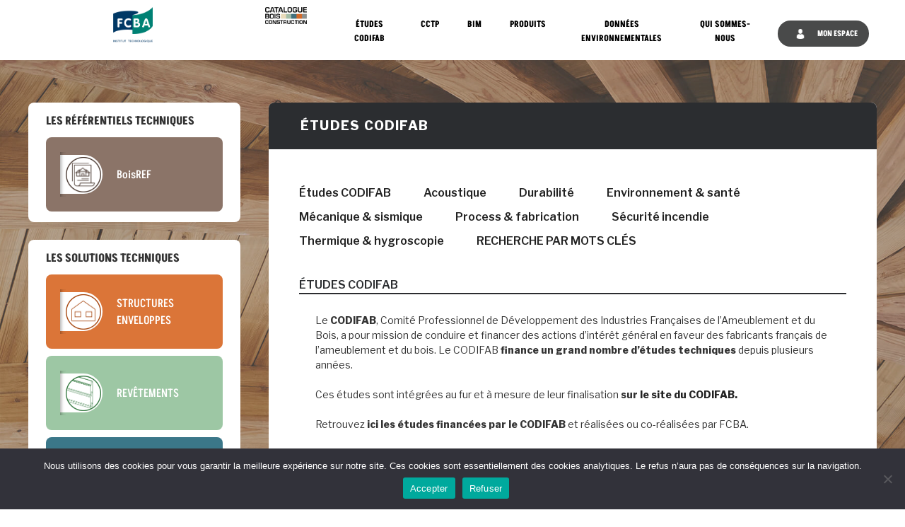

--- FILE ---
content_type: text/html; charset=UTF-8
request_url: https://catalogue-bois-construction.fr/referentiels-techniques/etudes-codifab/
body_size: 59024
content:

<!DOCTYPE html>
<html lang="fr-FR" class="no-js no-svg">
<head>
<meta charset="UTF-8">

<meta name="viewport" content="width=device-width, initial-scale=1">
<link rel="profile" href="http://gmpg.org/xfn/11">
<link rel="icon" href="https://catalogue-bois-construction.fr/wp-content/themes/vuejstheme/assets/images/favicon.ico" />
<link rel="icon" type="image/png" href="https://catalogue-bois-construction.fr/wp-content/themes/vuejstheme/assets/images/favicon.png" />

<script>(function(html){html.className = html.className.replace(/\bno-js\b/,'js')})(document.documentElement);</script>
<meta name='robots' content='index, follow, max-image-preview:large, max-snippet:-1, max-video-preview:-1' />
	<style>img:is([sizes="auto" i], [sizes^="auto," i]) { contain-intrinsic-size: 3000px 1500px }</style>
	<meta name="dlm-version" content="5.1.2">
<!-- Google Tag Manager for WordPress by gtm4wp.com -->
<script data-cfasync="false" data-pagespeed-no-defer>
	var gtm4wp_datalayer_name = "dataLayer";
	var dataLayer = dataLayer || [];
</script>
<!-- End Google Tag Manager for WordPress by gtm4wp.com -->
	<!-- This site is optimized with the Yoast SEO plugin v25.9 - https://yoast.com/wordpress/plugins/seo/ -->
	<title>Études CODIFAB - Catalogue Bois Construction</title>
	<link rel="canonical" href="https://catalogue-bois-construction.fr/referentiels-techniques/etudes-codifab/" />
	<meta property="og:locale" content="fr_FR" />
	<meta property="og:type" content="article" />
	<meta property="og:title" content="Études CODIFAB - Catalogue Bois Construction" />
	<meta property="og:description" content="Le CODIFAB, Comité Professionnel de Développement des Industries Françaises de l’Ameublement et du Bois, a pour mission de conduire et financer des actions d’intérêt général en faveur des fabricants français de l’ameublement et du bois. Le CODIFAB finance un grand nombre d’études techniques depuis plusieurs années. Ces études sont intégrées au fur et à mesure de leur finalisation &hellip; Continuer la lecture de &laquo;&nbsp;Études CODIFAB&nbsp;&raquo;" />
	<meta property="og:url" content="https://catalogue-bois-construction.fr/referentiels-techniques/etudes-codifab/" />
	<meta property="og:site_name" content="Catalogue Bois Construction" />
	<meta property="article:modified_time" content="2022-03-30T10:21:20+00:00" />
	<meta name="twitter:card" content="summary_large_image" />
	<meta name="twitter:label1" content="Durée de lecture estimée" />
	<meta name="twitter:data1" content="1 minute" />
	<script type="application/ld+json" class="yoast-schema-graph">{"@context":"https://schema.org","@graph":[{"@type":"WebPage","@id":"https://catalogue-bois-construction.fr/referentiels-techniques/etudes-codifab/","url":"https://catalogue-bois-construction.fr/referentiels-techniques/etudes-codifab/","name":"Études CODIFAB - Catalogue Bois Construction","isPartOf":{"@id":"https://catalogue-bois-construction.fr/#website"},"datePublished":"2018-11-02T10:33:40+00:00","dateModified":"2022-03-30T10:21:20+00:00","breadcrumb":{"@id":"https://catalogue-bois-construction.fr/referentiels-techniques/etudes-codifab/#breadcrumb"},"inLanguage":"fr-FR","potentialAction":[{"@type":"ReadAction","target":["https://catalogue-bois-construction.fr/referentiels-techniques/etudes-codifab/"]}]},{"@type":"BreadcrumbList","@id":"https://catalogue-bois-construction.fr/referentiels-techniques/etudes-codifab/#breadcrumb","itemListElement":[{"@type":"ListItem","position":1,"name":"Accueil","item":"https://catalogue-bois-construction.fr/"},{"@type":"ListItem","position":2,"name":"Référentiels Techniques","item":"https://catalogue-bois-construction.fr/referentiels-techniques/"},{"@type":"ListItem","position":3,"name":"Études CODIFAB"}]},{"@type":"WebSite","@id":"https://catalogue-bois-construction.fr/#website","url":"https://catalogue-bois-construction.fr/","name":"Catalogue Bois Construction","description":"","potentialAction":[{"@type":"SearchAction","target":{"@type":"EntryPoint","urlTemplate":"https://catalogue-bois-construction.fr/?s={search_term_string}"},"query-input":{"@type":"PropertyValueSpecification","valueRequired":true,"valueName":"search_term_string"}}],"inLanguage":"fr-FR"}]}</script>
	<!-- / Yoast SEO plugin. -->


<link rel='dns-prefetch' href='//fonts.googleapis.com' />
<link href='https://fonts.gstatic.com' crossorigin rel='preconnect' />
<link rel="alternate" type="application/rss+xml" title="Catalogue Bois Construction &raquo; Flux" href="https://catalogue-bois-construction.fr/feed/" />
<link rel="alternate" type="application/rss+xml" title="Catalogue Bois Construction &raquo; Flux des commentaires" href="https://catalogue-bois-construction.fr/comments/feed/" />
		<!-- This site uses the Google Analytics by MonsterInsights plugin v9.8.0 - Using Analytics tracking - https://www.monsterinsights.com/ -->
							<script src="//www.googletagmanager.com/gtag/js?id=G-DL6TM54BNY"  data-cfasync="false" data-wpfc-render="false" type="text/javascript" async></script>
			<script data-cfasync="false" data-wpfc-render="false" type="text/javascript">
				var mi_version = '9.8.0';
				var mi_track_user = true;
				var mi_no_track_reason = '';
								var MonsterInsightsDefaultLocations = {"page_location":"https:\/\/catalogue-bois-construction.fr\/referentiels-techniques\/etudes-codifab\/"};
								if ( typeof MonsterInsightsPrivacyGuardFilter === 'function' ) {
					var MonsterInsightsLocations = (typeof MonsterInsightsExcludeQuery === 'object') ? MonsterInsightsPrivacyGuardFilter( MonsterInsightsExcludeQuery ) : MonsterInsightsPrivacyGuardFilter( MonsterInsightsDefaultLocations );
				} else {
					var MonsterInsightsLocations = (typeof MonsterInsightsExcludeQuery === 'object') ? MonsterInsightsExcludeQuery : MonsterInsightsDefaultLocations;
				}

								var disableStrs = [
										'ga-disable-G-DL6TM54BNY',
									];

				/* Function to detect opted out users */
				function __gtagTrackerIsOptedOut() {
					for (var index = 0; index < disableStrs.length; index++) {
						if (document.cookie.indexOf(disableStrs[index] + '=true') > -1) {
							return true;
						}
					}

					return false;
				}

				/* Disable tracking if the opt-out cookie exists. */
				if (__gtagTrackerIsOptedOut()) {
					for (var index = 0; index < disableStrs.length; index++) {
						window[disableStrs[index]] = true;
					}
				}

				/* Opt-out function */
				function __gtagTrackerOptout() {
					for (var index = 0; index < disableStrs.length; index++) {
						document.cookie = disableStrs[index] + '=true; expires=Thu, 31 Dec 2099 23:59:59 UTC; path=/';
						window[disableStrs[index]] = true;
					}
				}

				if ('undefined' === typeof gaOptout) {
					function gaOptout() {
						__gtagTrackerOptout();
					}
				}
								window.dataLayer = window.dataLayer || [];

				window.MonsterInsightsDualTracker = {
					helpers: {},
					trackers: {},
				};
				if (mi_track_user) {
					function __gtagDataLayer() {
						dataLayer.push(arguments);
					}

					function __gtagTracker(type, name, parameters) {
						if (!parameters) {
							parameters = {};
						}

						if (parameters.send_to) {
							__gtagDataLayer.apply(null, arguments);
							return;
						}

						if (type === 'event') {
														parameters.send_to = monsterinsights_frontend.v4_id;
							var hookName = name;
							if (typeof parameters['event_category'] !== 'undefined') {
								hookName = parameters['event_category'] + ':' + name;
							}

							if (typeof MonsterInsightsDualTracker.trackers[hookName] !== 'undefined') {
								MonsterInsightsDualTracker.trackers[hookName](parameters);
							} else {
								__gtagDataLayer('event', name, parameters);
							}
							
						} else {
							__gtagDataLayer.apply(null, arguments);
						}
					}

					__gtagTracker('js', new Date());
					__gtagTracker('set', {
						'developer_id.dZGIzZG': true,
											});
					if ( MonsterInsightsLocations.page_location ) {
						__gtagTracker('set', MonsterInsightsLocations);
					}
										__gtagTracker('config', 'G-DL6TM54BNY', {"forceSSL":"true"} );
										window.gtag = __gtagTracker;										(function () {
						/* https://developers.google.com/analytics/devguides/collection/analyticsjs/ */
						/* ga and __gaTracker compatibility shim. */
						var noopfn = function () {
							return null;
						};
						var newtracker = function () {
							return new Tracker();
						};
						var Tracker = function () {
							return null;
						};
						var p = Tracker.prototype;
						p.get = noopfn;
						p.set = noopfn;
						p.send = function () {
							var args = Array.prototype.slice.call(arguments);
							args.unshift('send');
							__gaTracker.apply(null, args);
						};
						var __gaTracker = function () {
							var len = arguments.length;
							if (len === 0) {
								return;
							}
							var f = arguments[len - 1];
							if (typeof f !== 'object' || f === null || typeof f.hitCallback !== 'function') {
								if ('send' === arguments[0]) {
									var hitConverted, hitObject = false, action;
									if ('event' === arguments[1]) {
										if ('undefined' !== typeof arguments[3]) {
											hitObject = {
												'eventAction': arguments[3],
												'eventCategory': arguments[2],
												'eventLabel': arguments[4],
												'value': arguments[5] ? arguments[5] : 1,
											}
										}
									}
									if ('pageview' === arguments[1]) {
										if ('undefined' !== typeof arguments[2]) {
											hitObject = {
												'eventAction': 'page_view',
												'page_path': arguments[2],
											}
										}
									}
									if (typeof arguments[2] === 'object') {
										hitObject = arguments[2];
									}
									if (typeof arguments[5] === 'object') {
										Object.assign(hitObject, arguments[5]);
									}
									if ('undefined' !== typeof arguments[1].hitType) {
										hitObject = arguments[1];
										if ('pageview' === hitObject.hitType) {
											hitObject.eventAction = 'page_view';
										}
									}
									if (hitObject) {
										action = 'timing' === arguments[1].hitType ? 'timing_complete' : hitObject.eventAction;
										hitConverted = mapArgs(hitObject);
										__gtagTracker('event', action, hitConverted);
									}
								}
								return;
							}

							function mapArgs(args) {
								var arg, hit = {};
								var gaMap = {
									'eventCategory': 'event_category',
									'eventAction': 'event_action',
									'eventLabel': 'event_label',
									'eventValue': 'event_value',
									'nonInteraction': 'non_interaction',
									'timingCategory': 'event_category',
									'timingVar': 'name',
									'timingValue': 'value',
									'timingLabel': 'event_label',
									'page': 'page_path',
									'location': 'page_location',
									'title': 'page_title',
									'referrer' : 'page_referrer',
								};
								for (arg in args) {
																		if (!(!args.hasOwnProperty(arg) || !gaMap.hasOwnProperty(arg))) {
										hit[gaMap[arg]] = args[arg];
									} else {
										hit[arg] = args[arg];
									}
								}
								return hit;
							}

							try {
								f.hitCallback();
							} catch (ex) {
							}
						};
						__gaTracker.create = newtracker;
						__gaTracker.getByName = newtracker;
						__gaTracker.getAll = function () {
							return [];
						};
						__gaTracker.remove = noopfn;
						__gaTracker.loaded = true;
						window['__gaTracker'] = __gaTracker;
					})();
									} else {
										console.log("");
					(function () {
						function __gtagTracker() {
							return null;
						}

						window['__gtagTracker'] = __gtagTracker;
						window['gtag'] = __gtagTracker;
					})();
									}
			</script>
			
							<!-- / Google Analytics by MonsterInsights -->
		<script type="text/javascript">
/* <![CDATA[ */
window._wpemojiSettings = {"baseUrl":"https:\/\/s.w.org\/images\/core\/emoji\/16.0.1\/72x72\/","ext":".png","svgUrl":"https:\/\/s.w.org\/images\/core\/emoji\/16.0.1\/svg\/","svgExt":".svg","source":{"concatemoji":"https:\/\/catalogue-bois-construction.fr\/wp-includes\/js\/wp-emoji-release.min.js?ver=6.8.3"}};
/*! This file is auto-generated */
!function(s,n){var o,i,e;function c(e){try{var t={supportTests:e,timestamp:(new Date).valueOf()};sessionStorage.setItem(o,JSON.stringify(t))}catch(e){}}function p(e,t,n){e.clearRect(0,0,e.canvas.width,e.canvas.height),e.fillText(t,0,0);var t=new Uint32Array(e.getImageData(0,0,e.canvas.width,e.canvas.height).data),a=(e.clearRect(0,0,e.canvas.width,e.canvas.height),e.fillText(n,0,0),new Uint32Array(e.getImageData(0,0,e.canvas.width,e.canvas.height).data));return t.every(function(e,t){return e===a[t]})}function u(e,t){e.clearRect(0,0,e.canvas.width,e.canvas.height),e.fillText(t,0,0);for(var n=e.getImageData(16,16,1,1),a=0;a<n.data.length;a++)if(0!==n.data[a])return!1;return!0}function f(e,t,n,a){switch(t){case"flag":return n(e,"\ud83c\udff3\ufe0f\u200d\u26a7\ufe0f","\ud83c\udff3\ufe0f\u200b\u26a7\ufe0f")?!1:!n(e,"\ud83c\udde8\ud83c\uddf6","\ud83c\udde8\u200b\ud83c\uddf6")&&!n(e,"\ud83c\udff4\udb40\udc67\udb40\udc62\udb40\udc65\udb40\udc6e\udb40\udc67\udb40\udc7f","\ud83c\udff4\u200b\udb40\udc67\u200b\udb40\udc62\u200b\udb40\udc65\u200b\udb40\udc6e\u200b\udb40\udc67\u200b\udb40\udc7f");case"emoji":return!a(e,"\ud83e\udedf")}return!1}function g(e,t,n,a){var r="undefined"!=typeof WorkerGlobalScope&&self instanceof WorkerGlobalScope?new OffscreenCanvas(300,150):s.createElement("canvas"),o=r.getContext("2d",{willReadFrequently:!0}),i=(o.textBaseline="top",o.font="600 32px Arial",{});return e.forEach(function(e){i[e]=t(o,e,n,a)}),i}function t(e){var t=s.createElement("script");t.src=e,t.defer=!0,s.head.appendChild(t)}"undefined"!=typeof Promise&&(o="wpEmojiSettingsSupports",i=["flag","emoji"],n.supports={everything:!0,everythingExceptFlag:!0},e=new Promise(function(e){s.addEventListener("DOMContentLoaded",e,{once:!0})}),new Promise(function(t){var n=function(){try{var e=JSON.parse(sessionStorage.getItem(o));if("object"==typeof e&&"number"==typeof e.timestamp&&(new Date).valueOf()<e.timestamp+604800&&"object"==typeof e.supportTests)return e.supportTests}catch(e){}return null}();if(!n){if("undefined"!=typeof Worker&&"undefined"!=typeof OffscreenCanvas&&"undefined"!=typeof URL&&URL.createObjectURL&&"undefined"!=typeof Blob)try{var e="postMessage("+g.toString()+"("+[JSON.stringify(i),f.toString(),p.toString(),u.toString()].join(",")+"));",a=new Blob([e],{type:"text/javascript"}),r=new Worker(URL.createObjectURL(a),{name:"wpTestEmojiSupports"});return void(r.onmessage=function(e){c(n=e.data),r.terminate(),t(n)})}catch(e){}c(n=g(i,f,p,u))}t(n)}).then(function(e){for(var t in e)n.supports[t]=e[t],n.supports.everything=n.supports.everything&&n.supports[t],"flag"!==t&&(n.supports.everythingExceptFlag=n.supports.everythingExceptFlag&&n.supports[t]);n.supports.everythingExceptFlag=n.supports.everythingExceptFlag&&!n.supports.flag,n.DOMReady=!1,n.readyCallback=function(){n.DOMReady=!0}}).then(function(){return e}).then(function(){var e;n.supports.everything||(n.readyCallback(),(e=n.source||{}).concatemoji?t(e.concatemoji):e.wpemoji&&e.twemoji&&(t(e.twemoji),t(e.wpemoji)))}))}((window,document),window._wpemojiSettings);
/* ]]> */
</script>
<link rel='stylesheet' id='bootstrap-css-css' href='https://catalogue-bois-construction.fr/wp-content/themes/vuejstheme/bootstrap/css/bootstrap.min.css?ver=6.8.3' type='text/css' media='all' />
<link rel='stylesheet' id='jquery-ui-cst-css' href='https://catalogue-bois-construction.fr/wp-content/themes/vuejstheme/bootstrap/css/jquery-ui.min.css?ver=6.8.3' type='text/css' media='all' />
<style id='wp-emoji-styles-inline-css' type='text/css'>

	img.wp-smiley, img.emoji {
		display: inline !important;
		border: none !important;
		box-shadow: none !important;
		height: 1em !important;
		width: 1em !important;
		margin: 0 0.07em !important;
		vertical-align: -0.1em !important;
		background: none !important;
		padding: 0 !important;
	}
</style>
<link rel='stylesheet' id='wp-block-library-css' href='https://catalogue-bois-construction.fr/wp-includes/css/dist/block-library/style.min.css?ver=6.8.3' type='text/css' media='all' />
<style id='classic-theme-styles-inline-css' type='text/css'>
/*! This file is auto-generated */
.wp-block-button__link{color:#fff;background-color:#32373c;border-radius:9999px;box-shadow:none;text-decoration:none;padding:calc(.667em + 2px) calc(1.333em + 2px);font-size:1.125em}.wp-block-file__button{background:#32373c;color:#fff;text-decoration:none}
</style>
<style id='bp-login-form-style-inline-css' type='text/css'>
.widget_bp_core_login_widget .bp-login-widget-user-avatar{float:left}.widget_bp_core_login_widget .bp-login-widget-user-links{margin-left:70px}#bp-login-widget-form label{display:block;font-weight:600;margin:15px 0 5px;width:auto}#bp-login-widget-form input[type=password],#bp-login-widget-form input[type=text]{background-color:#fafafa;border:1px solid #d6d6d6;border-radius:0;font:inherit;font-size:100%;padding:.5em;width:100%}#bp-login-widget-form .bp-login-widget-register-link,#bp-login-widget-form .login-submit{display:inline;width:-moz-fit-content;width:fit-content}#bp-login-widget-form .bp-login-widget-register-link{margin-left:1em}#bp-login-widget-form .bp-login-widget-register-link a{filter:invert(1)}#bp-login-widget-form .bp-login-widget-pwd-link{font-size:80%}

</style>
<style id='bp-member-style-inline-css' type='text/css'>
[data-type="bp/member"] input.components-placeholder__input{border:1px solid #757575;border-radius:2px;flex:1 1 auto;padding:6px 8px}.bp-block-member{position:relative}.bp-block-member .member-content{display:flex}.bp-block-member .user-nicename{display:block}.bp-block-member .user-nicename a{border:none;color:currentColor;text-decoration:none}.bp-block-member .bp-profile-button{width:100%}.bp-block-member .bp-profile-button a.button{bottom:10px;display:inline-block;margin:18px 0 0;position:absolute;right:0}.bp-block-member.has-cover .item-header-avatar,.bp-block-member.has-cover .member-content,.bp-block-member.has-cover .member-description{z-index:2}.bp-block-member.has-cover .member-content,.bp-block-member.has-cover .member-description{padding-top:75px}.bp-block-member.has-cover .bp-member-cover-image{background-color:#c5c5c5;background-position:top;background-repeat:no-repeat;background-size:cover;border:0;display:block;height:150px;left:0;margin:0;padding:0;position:absolute;top:0;width:100%;z-index:1}.bp-block-member img.avatar{height:auto;width:auto}.bp-block-member.avatar-none .item-header-avatar{display:none}.bp-block-member.avatar-none.has-cover{min-height:200px}.bp-block-member.avatar-full{min-height:150px}.bp-block-member.avatar-full .item-header-avatar{width:180px}.bp-block-member.avatar-thumb .member-content{align-items:center;min-height:50px}.bp-block-member.avatar-thumb .item-header-avatar{width:70px}.bp-block-member.avatar-full.has-cover{min-height:300px}.bp-block-member.avatar-full.has-cover .item-header-avatar{width:200px}.bp-block-member.avatar-full.has-cover img.avatar{background:#fffc;border:2px solid #fff;margin-left:20px}.bp-block-member.avatar-thumb.has-cover .item-header-avatar{padding-top:75px}.entry .entry-content .bp-block-member .user-nicename a{border:none;color:currentColor;text-decoration:none}

</style>
<style id='bp-members-style-inline-css' type='text/css'>
[data-type="bp/members"] .components-placeholder.is-appender{min-height:0}[data-type="bp/members"] .components-placeholder.is-appender .components-placeholder__label:empty{display:none}[data-type="bp/members"] .components-placeholder input.components-placeholder__input{border:1px solid #757575;border-radius:2px;flex:1 1 auto;padding:6px 8px}[data-type="bp/members"].avatar-none .member-description{width:calc(100% - 44px)}[data-type="bp/members"].avatar-full .member-description{width:calc(100% - 224px)}[data-type="bp/members"].avatar-thumb .member-description{width:calc(100% - 114px)}[data-type="bp/members"] .member-content{position:relative}[data-type="bp/members"] .member-content .is-right{position:absolute;right:2px;top:2px}[data-type="bp/members"] .columns-2 .member-content .member-description,[data-type="bp/members"] .columns-3 .member-content .member-description,[data-type="bp/members"] .columns-4 .member-content .member-description{padding-left:44px;width:calc(100% - 44px)}[data-type="bp/members"] .columns-3 .is-right{right:-10px}[data-type="bp/members"] .columns-4 .is-right{right:-50px}.bp-block-members.is-grid{display:flex;flex-wrap:wrap;padding:0}.bp-block-members.is-grid .member-content{margin:0 1.25em 1.25em 0;width:100%}@media(min-width:600px){.bp-block-members.columns-2 .member-content{width:calc(50% - .625em)}.bp-block-members.columns-2 .member-content:nth-child(2n){margin-right:0}.bp-block-members.columns-3 .member-content{width:calc(33.33333% - .83333em)}.bp-block-members.columns-3 .member-content:nth-child(3n){margin-right:0}.bp-block-members.columns-4 .member-content{width:calc(25% - .9375em)}.bp-block-members.columns-4 .member-content:nth-child(4n){margin-right:0}}.bp-block-members .member-content{display:flex;flex-direction:column;padding-bottom:1em;text-align:center}.bp-block-members .member-content .item-header-avatar,.bp-block-members .member-content .member-description{width:100%}.bp-block-members .member-content .item-header-avatar{margin:0 auto}.bp-block-members .member-content .item-header-avatar img.avatar{display:inline-block}@media(min-width:600px){.bp-block-members .member-content{flex-direction:row;text-align:left}.bp-block-members .member-content .item-header-avatar,.bp-block-members .member-content .member-description{width:auto}.bp-block-members .member-content .item-header-avatar{margin:0}}.bp-block-members .member-content .user-nicename{display:block}.bp-block-members .member-content .user-nicename a{border:none;color:currentColor;text-decoration:none}.bp-block-members .member-content time{color:#767676;display:block;font-size:80%}.bp-block-members.avatar-none .item-header-avatar{display:none}.bp-block-members.avatar-full{min-height:190px}.bp-block-members.avatar-full .item-header-avatar{width:180px}.bp-block-members.avatar-thumb .member-content{min-height:80px}.bp-block-members.avatar-thumb .item-header-avatar{width:70px}.bp-block-members.columns-2 .member-content,.bp-block-members.columns-3 .member-content,.bp-block-members.columns-4 .member-content{display:block;text-align:center}.bp-block-members.columns-2 .member-content .item-header-avatar,.bp-block-members.columns-3 .member-content .item-header-avatar,.bp-block-members.columns-4 .member-content .item-header-avatar{margin:0 auto}.bp-block-members img.avatar{height:auto;max-width:-moz-fit-content;max-width:fit-content;width:auto}.bp-block-members .member-content.has-activity{align-items:center}.bp-block-members .member-content.has-activity .item-header-avatar{padding-right:1em}.bp-block-members .member-content.has-activity .wp-block-quote{margin-bottom:0;text-align:left}.bp-block-members .member-content.has-activity .wp-block-quote cite a,.entry .entry-content .bp-block-members .user-nicename a{border:none;color:currentColor;text-decoration:none}

</style>
<style id='bp-dynamic-members-style-inline-css' type='text/css'>
.bp-dynamic-block-container .item-options{font-size:.5em;margin:0 0 1em;padding:1em 0}.bp-dynamic-block-container .item-options a.selected{font-weight:600}.bp-dynamic-block-container ul.item-list{list-style:none;margin:1em 0;padding-left:0}.bp-dynamic-block-container ul.item-list li{margin-bottom:1em}.bp-dynamic-block-container ul.item-list li:after,.bp-dynamic-block-container ul.item-list li:before{content:" ";display:table}.bp-dynamic-block-container ul.item-list li:after{clear:both}.bp-dynamic-block-container ul.item-list li .item-avatar{float:left;width:60px}.bp-dynamic-block-container ul.item-list li .item{margin-left:70px}

</style>
<style id='bp-online-members-style-inline-css' type='text/css'>
.widget_bp_core_whos_online_widget .avatar-block,[data-type="bp/online-members"] .avatar-block{display:flex;flex-flow:row wrap}.widget_bp_core_whos_online_widget .avatar-block img,[data-type="bp/online-members"] .avatar-block img{margin:.5em}

</style>
<style id='bp-active-members-style-inline-css' type='text/css'>
.widget_bp_core_recently_active_widget .avatar-block,[data-type="bp/active-members"] .avatar-block{display:flex;flex-flow:row wrap}.widget_bp_core_recently_active_widget .avatar-block img,[data-type="bp/active-members"] .avatar-block img{margin:.5em}

</style>
<style id='global-styles-inline-css' type='text/css'>
:root{--wp--preset--aspect-ratio--square: 1;--wp--preset--aspect-ratio--4-3: 4/3;--wp--preset--aspect-ratio--3-4: 3/4;--wp--preset--aspect-ratio--3-2: 3/2;--wp--preset--aspect-ratio--2-3: 2/3;--wp--preset--aspect-ratio--16-9: 16/9;--wp--preset--aspect-ratio--9-16: 9/16;--wp--preset--color--black: #000000;--wp--preset--color--cyan-bluish-gray: #abb8c3;--wp--preset--color--white: #ffffff;--wp--preset--color--pale-pink: #f78da7;--wp--preset--color--vivid-red: #cf2e2e;--wp--preset--color--luminous-vivid-orange: #ff6900;--wp--preset--color--luminous-vivid-amber: #fcb900;--wp--preset--color--light-green-cyan: #7bdcb5;--wp--preset--color--vivid-green-cyan: #00d084;--wp--preset--color--pale-cyan-blue: #8ed1fc;--wp--preset--color--vivid-cyan-blue: #0693e3;--wp--preset--color--vivid-purple: #9b51e0;--wp--preset--gradient--vivid-cyan-blue-to-vivid-purple: linear-gradient(135deg,rgba(6,147,227,1) 0%,rgb(155,81,224) 100%);--wp--preset--gradient--light-green-cyan-to-vivid-green-cyan: linear-gradient(135deg,rgb(122,220,180) 0%,rgb(0,208,130) 100%);--wp--preset--gradient--luminous-vivid-amber-to-luminous-vivid-orange: linear-gradient(135deg,rgba(252,185,0,1) 0%,rgba(255,105,0,1) 100%);--wp--preset--gradient--luminous-vivid-orange-to-vivid-red: linear-gradient(135deg,rgba(255,105,0,1) 0%,rgb(207,46,46) 100%);--wp--preset--gradient--very-light-gray-to-cyan-bluish-gray: linear-gradient(135deg,rgb(238,238,238) 0%,rgb(169,184,195) 100%);--wp--preset--gradient--cool-to-warm-spectrum: linear-gradient(135deg,rgb(74,234,220) 0%,rgb(151,120,209) 20%,rgb(207,42,186) 40%,rgb(238,44,130) 60%,rgb(251,105,98) 80%,rgb(254,248,76) 100%);--wp--preset--gradient--blush-light-purple: linear-gradient(135deg,rgb(255,206,236) 0%,rgb(152,150,240) 100%);--wp--preset--gradient--blush-bordeaux: linear-gradient(135deg,rgb(254,205,165) 0%,rgb(254,45,45) 50%,rgb(107,0,62) 100%);--wp--preset--gradient--luminous-dusk: linear-gradient(135deg,rgb(255,203,112) 0%,rgb(199,81,192) 50%,rgb(65,88,208) 100%);--wp--preset--gradient--pale-ocean: linear-gradient(135deg,rgb(255,245,203) 0%,rgb(182,227,212) 50%,rgb(51,167,181) 100%);--wp--preset--gradient--electric-grass: linear-gradient(135deg,rgb(202,248,128) 0%,rgb(113,206,126) 100%);--wp--preset--gradient--midnight: linear-gradient(135deg,rgb(2,3,129) 0%,rgb(40,116,252) 100%);--wp--preset--font-size--small: 13px;--wp--preset--font-size--medium: 20px;--wp--preset--font-size--large: 36px;--wp--preset--font-size--x-large: 42px;--wp--preset--spacing--20: 0.44rem;--wp--preset--spacing--30: 0.67rem;--wp--preset--spacing--40: 1rem;--wp--preset--spacing--50: 1.5rem;--wp--preset--spacing--60: 2.25rem;--wp--preset--spacing--70: 3.38rem;--wp--preset--spacing--80: 5.06rem;--wp--preset--shadow--natural: 6px 6px 9px rgba(0, 0, 0, 0.2);--wp--preset--shadow--deep: 12px 12px 50px rgba(0, 0, 0, 0.4);--wp--preset--shadow--sharp: 6px 6px 0px rgba(0, 0, 0, 0.2);--wp--preset--shadow--outlined: 6px 6px 0px -3px rgba(255, 255, 255, 1), 6px 6px rgba(0, 0, 0, 1);--wp--preset--shadow--crisp: 6px 6px 0px rgba(0, 0, 0, 1);}:where(.is-layout-flex){gap: 0.5em;}:where(.is-layout-grid){gap: 0.5em;}body .is-layout-flex{display: flex;}.is-layout-flex{flex-wrap: wrap;align-items: center;}.is-layout-flex > :is(*, div){margin: 0;}body .is-layout-grid{display: grid;}.is-layout-grid > :is(*, div){margin: 0;}:where(.wp-block-columns.is-layout-flex){gap: 2em;}:where(.wp-block-columns.is-layout-grid){gap: 2em;}:where(.wp-block-post-template.is-layout-flex){gap: 1.25em;}:where(.wp-block-post-template.is-layout-grid){gap: 1.25em;}.has-black-color{color: var(--wp--preset--color--black) !important;}.has-cyan-bluish-gray-color{color: var(--wp--preset--color--cyan-bluish-gray) !important;}.has-white-color{color: var(--wp--preset--color--white) !important;}.has-pale-pink-color{color: var(--wp--preset--color--pale-pink) !important;}.has-vivid-red-color{color: var(--wp--preset--color--vivid-red) !important;}.has-luminous-vivid-orange-color{color: var(--wp--preset--color--luminous-vivid-orange) !important;}.has-luminous-vivid-amber-color{color: var(--wp--preset--color--luminous-vivid-amber) !important;}.has-light-green-cyan-color{color: var(--wp--preset--color--light-green-cyan) !important;}.has-vivid-green-cyan-color{color: var(--wp--preset--color--vivid-green-cyan) !important;}.has-pale-cyan-blue-color{color: var(--wp--preset--color--pale-cyan-blue) !important;}.has-vivid-cyan-blue-color{color: var(--wp--preset--color--vivid-cyan-blue) !important;}.has-vivid-purple-color{color: var(--wp--preset--color--vivid-purple) !important;}.has-black-background-color{background-color: var(--wp--preset--color--black) !important;}.has-cyan-bluish-gray-background-color{background-color: var(--wp--preset--color--cyan-bluish-gray) !important;}.has-white-background-color{background-color: var(--wp--preset--color--white) !important;}.has-pale-pink-background-color{background-color: var(--wp--preset--color--pale-pink) !important;}.has-vivid-red-background-color{background-color: var(--wp--preset--color--vivid-red) !important;}.has-luminous-vivid-orange-background-color{background-color: var(--wp--preset--color--luminous-vivid-orange) !important;}.has-luminous-vivid-amber-background-color{background-color: var(--wp--preset--color--luminous-vivid-amber) !important;}.has-light-green-cyan-background-color{background-color: var(--wp--preset--color--light-green-cyan) !important;}.has-vivid-green-cyan-background-color{background-color: var(--wp--preset--color--vivid-green-cyan) !important;}.has-pale-cyan-blue-background-color{background-color: var(--wp--preset--color--pale-cyan-blue) !important;}.has-vivid-cyan-blue-background-color{background-color: var(--wp--preset--color--vivid-cyan-blue) !important;}.has-vivid-purple-background-color{background-color: var(--wp--preset--color--vivid-purple) !important;}.has-black-border-color{border-color: var(--wp--preset--color--black) !important;}.has-cyan-bluish-gray-border-color{border-color: var(--wp--preset--color--cyan-bluish-gray) !important;}.has-white-border-color{border-color: var(--wp--preset--color--white) !important;}.has-pale-pink-border-color{border-color: var(--wp--preset--color--pale-pink) !important;}.has-vivid-red-border-color{border-color: var(--wp--preset--color--vivid-red) !important;}.has-luminous-vivid-orange-border-color{border-color: var(--wp--preset--color--luminous-vivid-orange) !important;}.has-luminous-vivid-amber-border-color{border-color: var(--wp--preset--color--luminous-vivid-amber) !important;}.has-light-green-cyan-border-color{border-color: var(--wp--preset--color--light-green-cyan) !important;}.has-vivid-green-cyan-border-color{border-color: var(--wp--preset--color--vivid-green-cyan) !important;}.has-pale-cyan-blue-border-color{border-color: var(--wp--preset--color--pale-cyan-blue) !important;}.has-vivid-cyan-blue-border-color{border-color: var(--wp--preset--color--vivid-cyan-blue) !important;}.has-vivid-purple-border-color{border-color: var(--wp--preset--color--vivid-purple) !important;}.has-vivid-cyan-blue-to-vivid-purple-gradient-background{background: var(--wp--preset--gradient--vivid-cyan-blue-to-vivid-purple) !important;}.has-light-green-cyan-to-vivid-green-cyan-gradient-background{background: var(--wp--preset--gradient--light-green-cyan-to-vivid-green-cyan) !important;}.has-luminous-vivid-amber-to-luminous-vivid-orange-gradient-background{background: var(--wp--preset--gradient--luminous-vivid-amber-to-luminous-vivid-orange) !important;}.has-luminous-vivid-orange-to-vivid-red-gradient-background{background: var(--wp--preset--gradient--luminous-vivid-orange-to-vivid-red) !important;}.has-very-light-gray-to-cyan-bluish-gray-gradient-background{background: var(--wp--preset--gradient--very-light-gray-to-cyan-bluish-gray) !important;}.has-cool-to-warm-spectrum-gradient-background{background: var(--wp--preset--gradient--cool-to-warm-spectrum) !important;}.has-blush-light-purple-gradient-background{background: var(--wp--preset--gradient--blush-light-purple) !important;}.has-blush-bordeaux-gradient-background{background: var(--wp--preset--gradient--blush-bordeaux) !important;}.has-luminous-dusk-gradient-background{background: var(--wp--preset--gradient--luminous-dusk) !important;}.has-pale-ocean-gradient-background{background: var(--wp--preset--gradient--pale-ocean) !important;}.has-electric-grass-gradient-background{background: var(--wp--preset--gradient--electric-grass) !important;}.has-midnight-gradient-background{background: var(--wp--preset--gradient--midnight) !important;}.has-small-font-size{font-size: var(--wp--preset--font-size--small) !important;}.has-medium-font-size{font-size: var(--wp--preset--font-size--medium) !important;}.has-large-font-size{font-size: var(--wp--preset--font-size--large) !important;}.has-x-large-font-size{font-size: var(--wp--preset--font-size--x-large) !important;}
:where(.wp-block-post-template.is-layout-flex){gap: 1.25em;}:where(.wp-block-post-template.is-layout-grid){gap: 1.25em;}
:where(.wp-block-columns.is-layout-flex){gap: 2em;}:where(.wp-block-columns.is-layout-grid){gap: 2em;}
:root :where(.wp-block-pullquote){font-size: 1.5em;line-height: 1.6;}
</style>
<link rel='stylesheet' id='contact-form-7-css' href='https://catalogue-bois-construction.fr/wp-content/plugins/contact-form-7/includes/css/styles.css?ver=6.1.1' type='text/css' media='all' />
<link rel='stylesheet' id='cookie-notice-front-css' href='https://catalogue-bois-construction.fr/wp-content/plugins/cookie-notice/css/front.min.css?ver=2.5.7' type='text/css' media='all' />
<link rel='stylesheet' id='font-awesome-css' href='https://catalogue-bois-construction.fr/wp-content/themes/vuejstheme/assets/css/font-awesome.min.css?ver=6.8.3' type='text/css' media='all' />
<link rel='stylesheet' id='twentyseventeen-fonts-css' href='https://fonts.googleapis.com/css?family=Libre+Franklin%3A300%2C300i%2C400%2C400i%2C600%2C600i%2C800%2C800i&#038;subset=latin%2Clatin-ext' type='text/css' media='all' />
<link rel='stylesheet' id='twentyseventeen-style-css' href='https://catalogue-bois-construction.fr/wp-content/themes/vuejstheme/style.css?ver=6.8.3' type='text/css' media='all' />
<!--[if lt IE 9]>
<link rel='stylesheet' id='twentyseventeen-ie8-css' href='https://catalogue-bois-construction.fr/wp-content/themes/vuejstheme/assets/css/ie8.css?ver=1.0' type='text/css' media='all' />
<![endif]-->
<script type="text/javascript" src="https://catalogue-bois-construction.fr/wp-includes/js/jquery/jquery.min.js?ver=3.7.1" id="jquery-core-js"></script>
<script type="text/javascript" src="https://catalogue-bois-construction.fr/wp-includes/js/jquery/jquery-migrate.min.js?ver=3.4.1" id="jquery-migrate-js"></script>
<script type="text/javascript" src="https://catalogue-bois-construction.fr/wp-content/themes/vuejstheme/bootstrap/js/jquery-ui.min.js?ver=6.8.3" id="jquery-ui-js-js"></script>
<script type="text/javascript" src="https://catalogue-bois-construction.fr/wp-content/themes/vuejstheme/bootstrap/js/bootstrap.min.js?ver=6.8.3" id="bootstrap-js-js"></script>
<script type="text/javascript" src="https://catalogue-bois-construction.fr/wp-content/plugins/google-analytics-for-wordpress/assets/js/frontend-gtag.min.js?ver=9.8.0" id="monsterinsights-frontend-script-js" async="async" data-wp-strategy="async"></script>
<script data-cfasync="false" data-wpfc-render="false" type="text/javascript" id='monsterinsights-frontend-script-js-extra'>/* <![CDATA[ */
var monsterinsights_frontend = {"js_events_tracking":"true","download_extensions":"doc,pdf,ppt,zip,xls,docx,pptx,xlsx","inbound_paths":"[]","home_url":"https:\/\/catalogue-bois-construction.fr","hash_tracking":"false","v4_id":"G-DL6TM54BNY"};/* ]]> */
</script>
<script type="text/javascript" id="cookie-notice-front-js-before">
/* <![CDATA[ */
var cnArgs = {"ajaxUrl":"https:\/\/catalogue-bois-construction.fr\/wp-admin\/admin-ajax.php","nonce":"4155db5790","hideEffect":"none","position":"bottom","onScroll":false,"onScrollOffset":100,"onClick":false,"cookieName":"cookie_notice_accepted","cookieTime":2592000,"cookieTimeRejected":2592000,"globalCookie":false,"redirection":false,"cache":false,"revokeCookies":false,"revokeCookiesOpt":"automatic"};
/* ]]> */
</script>
<script type="text/javascript" src="https://catalogue-bois-construction.fr/wp-content/plugins/cookie-notice/js/front.min.js?ver=2.5.7" id="cookie-notice-front-js"></script>
<!--[if lt IE 9]>
<script type="text/javascript" src="https://catalogue-bois-construction.fr/wp-content/themes/vuejstheme/assets/js/html5.js?ver=3.7.3" id="html5-js"></script>
<![endif]-->
<link rel="https://api.w.org/" href="https://catalogue-bois-construction.fr/wp-json/" /><link rel="alternate" title="JSON" type="application/json" href="https://catalogue-bois-construction.fr/wp-json/wp/v2/pages/4220" /><link rel="EditURI" type="application/rsd+xml" title="RSD" href="https://catalogue-bois-construction.fr/xmlrpc.php?rsd" />
<meta name="generator" content="WordPress 6.8.3" />
<link rel='shortlink' href='https://catalogue-bois-construction.fr/?p=4220' />
<link rel="alternate" title="oEmbed (JSON)" type="application/json+oembed" href="https://catalogue-bois-construction.fr/wp-json/oembed/1.0/embed?url=https%3A%2F%2Fcatalogue-bois-construction.fr%2Freferentiels-techniques%2Fetudes-codifab%2F" />
<link rel="alternate" title="oEmbed (XML)" type="text/xml+oembed" href="https://catalogue-bois-construction.fr/wp-json/oembed/1.0/embed?url=https%3A%2F%2Fcatalogue-bois-construction.fr%2Freferentiels-techniques%2Fetudes-codifab%2F&#038;format=xml" />

	<script type="text/javascript">var ajaxurl = 'https://catalogue-bois-construction.fr/wp-admin/admin-ajax.php';</script>


<!-- Google Tag Manager for WordPress by gtm4wp.com -->
<!-- GTM Container placement set to manual -->
<script data-cfasync="false" data-pagespeed-no-defer>
	var dataLayer_content = {"pagePostType":"page","pagePostType2":"single-page","pageCategory":["codifab","contenu","page-finale"],"pagePostAuthor":"axysweb"};
	dataLayer.push( dataLayer_content );
</script>
<script data-cfasync="false" data-pagespeed-no-defer>
(function(w,d,s,l,i){w[l]=w[l]||[];w[l].push({'gtm.start':
new Date().getTime(),event:'gtm.js'});var f=d.getElementsByTagName(s)[0],
j=d.createElement(s),dl=l!='dataLayer'?'&l='+l:'';j.async=true;j.src=
'//www.googletagmanager.com/gtm.js?id='+i+dl;f.parentNode.insertBefore(j,f);
})(window,document,'script','dataLayer','GTM-NFJZCH9');
</script>
<!-- End Google Tag Manager for WordPress by gtm4wp.com --><style type="text/css">.recentcomments a{display:inline !important;padding:0 !important;margin:0 !important;}</style><link rel="stylesheet" id="new_css" href="https://catalogue-bois-construction.fr/wp-content/themes/vuejstheme/assets/css/stylesheet.css" type="text/css" media="all">
<link rel="stylesheet" id="new_css" href="https://catalogue-bois-construction.fr/wp-content/themes/vuejstheme/style2.css?ver=5.9.4" type="text/css" media="all">
<script src="https://catalogue-bois-construction.fr/wp-content/themes/vuejstheme/menu.js" type="text/javascript" defer=""></script>
</head>

<body class="bp-legacy wp-singular page-template page-template-template-page-master page-template-template-page-master-php page page-id-4220 page-parent page-child parent-pageid-18 wp-theme-vuejstheme cookies-not-set has-header-image page-two-column colors-light">

<div id="home-bg2" class="backgroundsite"></div>
<div id="home-bg1" class="backgroundsite"></div>
<div id="page" class="site">
    <script>
        if(navigator.appVersion == '5.0 (Windows NT 10.0; WOW64; Trident/7.0; .NET4.0C; .NET4.0E; rv:11.0) like Gecko')
        {
            alert('Votre navigateur est Internet Explorer. Le site ne fonctionnera pas correctement. Pour accéder à toutes les fonctionnalités nous vous conseillons d\'utiliser un véritable navigateur par exemple Google Chrome.')
        }
    </script>
	<header id="masthead" class="header">
        <div class="row" style="margin-right: 0px;margin-left: 0px;">

		                    
                <nav class="navbar navbar-ccb">

                        <div class="container-fluid headerContainer ">
                            <!-- Brand and toggle get grouped for better mobile display -->
                            <div class="navbar-header d-flex">
                                <a class="logoFcba" href="/"><img src="https://catalogue-bois-construction.fr/wp-content/themes/vuejstheme/assets/images/Logo_fcba.png"></a>
                                <a class="navbar-brand" href="/"><img src="https://catalogue-bois-construction.fr/wp-content/themes/vuejstheme/assets/images/Logo_CBC.png"></a>
                            </div>
                            <button type="button" class="navbar-toggle collapsed" >
                                <span class="sr-only">Toggle navigation</span>
                                <span class="icon-bar"></span>
                                <span class="icon-bar"></span>
                                <span class="icon-bar"></span>
                            </button>
                            <!-- Collect the nav links, forms, and other content for toggling -->
                            <div class="collapse navbar-collapse" id="bs-example-navbar-collapse-1">
                                <div class="menu-header-menu-container"><ul id="menu-menu-principal" class="nav navbar-nav"><li id="menu-item-4222" class="menu-item menu-item-type-post_type menu-item-object-page current-menu-item page_item page-item-4220 current_page_item menu-item-4222 active "><a href="https://catalogue-bois-construction.fr/referentiels-techniques/etudes-codifab/" aria-current="page">Études CODIFAB</a></li>
<li id="menu-item-42" class="menu-item menu-item-type-post_type menu-item-object-page menu-item-42"><a href="https://catalogue-bois-construction.fr/referentiels-techniques/cctp/">CCTP</a></li>
<li id="menu-item-5620" class="menu-item menu-item-type-custom menu-item-object-custom menu-item-has-children menu-item-5620"><a href="#">BIM</a>
<ul class="sub-menu">
	<li id="menu-item-5638" class="menu-item menu-item-type-post_type menu-item-object-page menu-item-5638"><a href="https://catalogue-bois-construction.fr/dictionnaire-pobim/">Dictionnaire (POBIM)</a></li>
	<li id="menu-item-9342" class="menu-item menu-item-type-post_type menu-item-object-page menu-item-9342"><a href="https://catalogue-bois-construction.fr/plugin-revit/">Plugin REVIT</a></li>
	<li id="menu-item-11731" class="menu-item menu-item-type-post_type menu-item-object-page menu-item-11731"><a href="https://catalogue-bois-construction.fr/api/">API Catalogue Bois Construction</a></li>
</ul>
</li>
<li id="menu-item-38" class="menu-item menu-item-type-post_type menu-item-object-page menu-item-38"><a href="https://catalogue-bois-construction.fr/fiches-produits/">Produits</a></li>
<li id="menu-item-39" class="menu-item menu-item-type-post_type menu-item-object-page menu-item-39"><a href="https://catalogue-bois-construction.fr/donnees-environnementales/">Données Environnementales</a></li>
<li id="menu-item-11023" class="menu-item menu-item-type-post_type menu-item-object-page menu-item-11023"><a href="https://catalogue-bois-construction.fr/qui-sommes-nous/">Qui sommes-nous</a></li>
</ul></div>                            </div><!-- /.navbar-collapse -->

                            <div class="space-button-container">
                              <div class="my-space-button">
                                <a href="/mon-espace">
                                  <img src="https://catalogue-bois-construction.fr/wp-content/themes/vuejstheme/assets/images/man-user.png" alt="Mon espace"> Mon espace
                                </a>
                              </div>
                            </div>

                        </div>

                </nav>

		        </div>
        		<!--
        <div class="my-space-square">
                <a href="/mon-espace">
                    <div class="row">
                        <div class="col-md-12">
                            <img src="https://catalogue-bois-construction.fr/wp-content/themes/vuejstheme/assets/images/man-user.png" alt="Mon espace">
                        </div>
                        <div class="col-md-12">
                            MON ESPACE
                        </div>
                    </div>
                </a>
            </div>
            -->

	</header><!-- #masthead -->
  <div class="menuPrincipalMobile">
    <div class="btnClose">

    </div>
    <div class="menu-header-menu-container"><ul id="menu-mobile" class="nav navbar-nav"><li class="menu-item menu-item-type-post_type menu-item-object-page current-menu-item page_item page-item-4220 current_page_item menu-item-4222 active "><a href="https://catalogue-bois-construction.fr/referentiels-techniques/etudes-codifab/" aria-current="page">Études CODIFAB</a></li>
<li class="menu-item menu-item-type-post_type menu-item-object-page menu-item-42"><a href="https://catalogue-bois-construction.fr/referentiels-techniques/cctp/">CCTP</a></li>
<li class="menu-item menu-item-type-custom menu-item-object-custom menu-item-has-children menu-item-5620"><a href="#">BIM</a>
<ul class="sub-menu">
	<li class="menu-item menu-item-type-post_type menu-item-object-page menu-item-5638"><a href="https://catalogue-bois-construction.fr/dictionnaire-pobim/">Dictionnaire (POBIM)</a></li>
	<li class="menu-item menu-item-type-post_type menu-item-object-page menu-item-9342"><a href="https://catalogue-bois-construction.fr/plugin-revit/">Plugin REVIT</a></li>
	<li class="menu-item menu-item-type-post_type menu-item-object-page menu-item-11731"><a href="https://catalogue-bois-construction.fr/api/">API Catalogue Bois Construction</a></li>
</ul>
</li>
<li class="menu-item menu-item-type-post_type menu-item-object-page menu-item-38"><a href="https://catalogue-bois-construction.fr/fiches-produits/">Produits</a></li>
<li class="menu-item menu-item-type-post_type menu-item-object-page menu-item-39"><a href="https://catalogue-bois-construction.fr/donnees-environnementales/">Données Environnementales</a></li>
<li class="menu-item menu-item-type-post_type menu-item-object-page menu-item-11023"><a href="https://catalogue-bois-construction.fr/qui-sommes-nous/">Qui sommes-nous</a></li>
</ul></div>    <div class="my-space-button">
      <a href="/mon-espace">
        <img src="https://catalogue-bois-construction.fr/wp-content/themes/vuejstheme/assets/images/man-user.png" alt="Mon espace"> Mon espace
      </a>
    </div>
  </div>
  <main>


    <script>
    var $ = jQuery.noConflict();
    $( document ).ready(function() {


        if(!4220){
            $('#managefavoritesButton').prop('disabled', true);
        }

        $( "#managefavoritesButton" ).click(function() {
            var isFavorite = $("#managefavoritesButton").attr("data-isFavorite");
            $.post( "", { user_id: "0", page_id: "4220", isFavorite: isFavorite })
                .done(function( data ) {
                    if(isFavorite=="0"){
                        $("#managefavoritesButton").attr("data-isFavorite",1).html("Retirer <i class='fa fa-star'></i>");

                    }else{
                        $("#managefavoritesButton").attr("data-isFavorite", 0).html("Ajouter <i class='fa fa-star-o'></i>");
                    }

                })
        });
    });
</script>

<div class=" template-page-master ">
<div id="app"></div>





<div class="blocMenu   smallMenu
  ">

  <div class="blocMenuContainer blocBoisref">
    <h3>LES RÉFÉRENTIELS TECHNIQUES</h3>
    <p class="menuDesc">Bibliothèque des référentiels techniques la plus complète, classée par partie d’ouvrages (bardage, menuiserie extérieure, murs ossature bois…).</p>
    <a class="btnMenuAccueil btnBoisRef " href="https://catalogue-bois-construction.fr/referentiels-techniques/boisref/">
        <div class="onglet">  </div>
      <p>BoisREF</p>
    </a>
  </div>
  <div class="blocMenuContainer blocSoluce">
    <h3>LES SOLUTIONS TECHNIQUES</h3>
    <p class="menuDesc">Solutions type déclinées en visuels techniques (plans, coupes et détails de conception), avec base de données de performances (feu, thermique, acoustique…) et aides à la rédaction de CCTP. Configurateur de solutions par critères de conception pour chaque partie d’ouvrage.</p>
    <button class="btnMenuAccueil btnStructure" data-slug="structures-enveloppes">
      <div class="onglet"></div>
      <p>STRUCTURES ENVELOPPES</p>
    </button>
    <button class="btnMenuAccueil btnRev" data-slug="revetements">
      <div class="onglet"></div>
      <p>REVÊTEMENTS</p>
    </button>
    <button class="btnMenuAccueil btnMenuiserie" data-slug="menuiseries">
      <div class="onglet"></div>
      <p>MENUISERIES</p>
    </button>
  </div>
  <div class="menuMobile">
    <a class="btnMenuMobile btnBoisRef " href="https://catalogue-bois-construction.fr/referentiels-techniques/boisref/">
      <p>BoisREF</p>
    </a>
    <button class="btnMenuMobile btnStructure" data-slug="structures-enveloppes">
      <p>STRUCTURES ENVELOPPES</p>
    </button>
    <button class="btnMenuMobile btnRev" data-slug="revetements">
      <p>REVÊTEMENTS</p>
    </button>
    <button class="btnMenuMobile btnMenuiserie" data-slug="menuiseries">
      <p>MENUISERIES</p>
    </button>
  </div>
</div>
<div class="menuNav">
  <div class="menuLoad">
    <div class="lds-ring"><div></div><div></div><div></div><div></div></div>
  </div>
  <div class="submenuNav" id="submenuNav_1">
    <p class="menuTitle" id="menuTitle"></p>
    <ul class="menuList">

    </ul>
  </div>
  <div class="submenuNav" id="submenuNav_2">

  </div>
  <div class="submenuNav" id="submenuNav_3">

  </div>
  <div class="submenuNav" id="submenuNav_4">

  </div>
  <div class="btnClose">

  </div>
</div>
<div class="menuNavMobile">
  <ul class="menuListMobile">

  </ul>
</div>
    <div id="main" class="site-main blocContent " role="main">

        <div class="row">
            <div class="col-md-12 page-title ">

                <h1 class="arianne" data-parentslug="">
                                                                          <span class="arianneTitle">Études CODIFAB                                    </span>
                </h1>

                            </div>
            <div class="row container">
                                <div class="col-md-12">
                    <ul class="list-inline">
                                                    <li class="list-inline-item">
                                <a href="#etudes-codifab">
                                    <span>Études CODIFAB</span>
                                </a>
                            </li>
                                                    <li class="list-inline-item">
                                <a href="#acoustique">
                                    <span>Acoustique</span>
                                </a>
                            </li>

                                                    <li class="list-inline-item">
                                <a href="#durabilite">
                                    <span>Durabilité</span>
                                </a>
                            </li>

                                                    <li class="list-inline-item">
                                <a href="#environnement-sante">
                                    <span>Environnement & santé</span>
                                </a>
                            </li>

                                                    <li class="list-inline-item">
                                <a href="#mecanique-sismique">
                                    <span>Mécanique & sismique</span>
                                </a>
                            </li>

                                                    <li class="list-inline-item">
                                <a href="#process-fabrication">
                                    <span>Process & fabrication</span>
                                </a>
                            </li>

                                                    <li class="list-inline-item">
                                <a href="#securite-incendie">
                                    <span>Sécurité incendie</span>
                                </a>
                            </li>

                                                    <li class="list-inline-item">
                                <a href="#thermique-hygroscopie">
                                    <span>Thermique & hygroscopie</span>
                                </a>
                            </li>

                                                    <li class="list-inline-item">
                                <a href="#codifab">RECHERCHE PAR MOTS CLÉS</a>
                            </li>
                                            </ul>

                </div>
                                    <div class="col-md-12 col-sm-12 col-xs-12">
                        <h2 id="etudes-codifab">Études CODIFAB</h2>
                        <div class="wrap3p">
                            <div>
<p>Le <strong>CODIFAB</strong>, Comité Professionnel de Développement des Industries Françaises de l’Ameublement et du Bois, a pour mission de conduire et financer des actions d’intérêt général en faveur des fabricants français de l’ameublement et du bois. Le CODIFAB <strong>finance un grand nombre d’études techniques</strong> depuis plusieurs années.</p>
</div>
<p>Ces études sont intégrées au fur et à mesure de leur finalisation <strong>sur <a href="https://www.codifab.fr/actions-collectives" target="_blank" rel="noopener">le site du CODIFAB.</a></strong></p>
<p>Retrouvez<strong> ici les études financées par le CODIFAB</strong> et réalisées ou co-réalisées par FCBA.</p>
<p>Le thème <strong>« Recherche par mots-clés »</strong> vous permettra d’utiliser <strong>le moteur de recherche du site du CODIFAB.</strong></p>
<div>
<p><em>Nota : <strong>Seules les études réalisées ou co-réalisées par FCBA</strong>, sont accessibles directement via ce référencement. Les autres études étant disponibles sur <strong><a href="https://www.codifab.fr/actions-collectives" target="_blank" rel="noopener">le site du CODIFAB</a>. </strong></em></p>
</div>
<div> </div>
<div> </div>
                        </div>
                    </div>
                                <div class="col-md-12 col-sm-12 col-xs-12">
                                            <h2 id="acoustique">Acoustique</h2>
                        <div class="wrap3p">
                            <div class="row">
                <div class="col-md-4 text-center">
                <div class="document-container">
                    <a href="https://www.codifab.fr/actions-collectives/bois/pieces-humides-et-constructions-bois-2330" target="_blank">
                        <img width="212" height="300" src="https://catalogue-bois-construction.fr/wp-content/uploads/2018/11/rapport_pieces_humides_et_construction_bois_v2-212x300.jpg" class="img-responsive" alt="" decoding="async" fetchpriority="high" srcset="https://catalogue-bois-construction.fr/wp-content/uploads/2018/11/rapport_pieces_humides_et_construction_bois_v2-212x300.jpg 212w, https://catalogue-bois-construction.fr/wp-content/uploads/2018/11/rapport_pieces_humides_et_construction_bois_v2-768x1086.jpg 768w, https://catalogue-bois-construction.fr/wp-content/uploads/2018/11/rapport_pieces_humides_et_construction_bois_v2-724x1024.jpg 724w, https://catalogue-bois-construction.fr/wp-content/uploads/2018/11/rapport_pieces_humides_et_construction_bois_v2.jpg 1240w" sizes="100vw" />                    </a>
                </div>
                <div class="document-title">

                    Pièces humides et construction bois : état des lieux, pro...                    <br>
                    <a href="https://www.codifab.fr/actions-collectives/bois/pieces-humides-et-constructions-bois-2330" style="color:#337ab7" target="_blank">Lien vers l'étude</a>
                </div>

            </div>

                <div class="col-md-4 text-center">
                <div class="document-container">
                    <a href="https://www.codifab.fr/actions-collectives/bois/guide-dapplication-du-nf-dtu-312-maisons-et-batiments-ossature-en-bois-2425" target="_blank">
                        <img width="212" height="300" src="https://catalogue-bois-construction.fr/wp-content/uploads/2018/11/guide_dapplication_codifab_du_dtu_31.2-212x300.jpg" class="img-responsive" alt="" decoding="async" srcset="https://catalogue-bois-construction.fr/wp-content/uploads/2018/11/guide_dapplication_codifab_du_dtu_31.2-212x300.jpg 212w, https://catalogue-bois-construction.fr/wp-content/uploads/2018/11/guide_dapplication_codifab_du_dtu_31.2-768x1086.jpg 768w, https://catalogue-bois-construction.fr/wp-content/uploads/2018/11/guide_dapplication_codifab_du_dtu_31.2-724x1024.jpg 724w, https://catalogue-bois-construction.fr/wp-content/uploads/2018/11/guide_dapplication_codifab_du_dtu_31.2.jpg 1240w" sizes="100vw" />                    </a>
                </div>
                <div class="document-title">

                    Guide d’application du NF DTU 31.2                    <br>
                    <a href="https://www.codifab.fr/actions-collectives/bois/guide-dapplication-du-nf-dtu-312-maisons-et-batiments-ossature-en-bois-2425" style="color:#337ab7" target="_blank">Lien vers l'étude</a>
                </div>

            </div>

                <div class="col-md-4 text-center">
                <div class="document-container">
                    <a href="https://www.codifab.fr/actions-collectives/bois/systemes-etics-sur-cob-et-clt-2424" target="_blank">
                        <img width="212" height="300" src="https://catalogue-bois-construction.fr/wp-content/uploads/2018/11/resume_etics_cob_clt-212x300.jpg" class="img-responsive" alt="" decoding="async" srcset="https://catalogue-bois-construction.fr/wp-content/uploads/2018/11/resume_etics_cob_clt-212x300.jpg 212w, https://catalogue-bois-construction.fr/wp-content/uploads/2018/11/resume_etics_cob_clt-768x1086.jpg 768w, https://catalogue-bois-construction.fr/wp-content/uploads/2018/11/resume_etics_cob_clt-724x1024.jpg 724w, https://catalogue-bois-construction.fr/wp-content/uploads/2018/11/resume_etics_cob_clt.jpg 1240w" sizes="100vw" />                    </a>
                </div>
                <div class="document-title">

                    Systèmes ETICS sur COB et CLT                    <br>
                    <a href="https://www.codifab.fr/actions-collectives/bois/systemes-etics-sur-cob-et-clt-2424" style="color:#337ab7" target="_blank">Lien vers l'étude</a>
                </div>

            </div>

    </div><div class='row'>            <div class="col-md-4 text-center">
                <div class="document-container">
                    <a href="https://www.codifab.fr/actions-collectives/bois/guide-de-conception-des-parois-verticales-en-poutres-en-i-base-de-bois-2427" target="_blank">
                        <img width="212" height="300" src="https://catalogue-bois-construction.fr/wp-content/uploads/2018/11/abstract_guide_parois_verticales_en_poutres_en_i-212x300.jpg" class="img-responsive" alt="" decoding="async" srcset="https://catalogue-bois-construction.fr/wp-content/uploads/2018/11/abstract_guide_parois_verticales_en_poutres_en_i-212x300.jpg 212w, https://catalogue-bois-construction.fr/wp-content/uploads/2018/11/abstract_guide_parois_verticales_en_poutres_en_i-768x1086.jpg 768w, https://catalogue-bois-construction.fr/wp-content/uploads/2018/11/abstract_guide_parois_verticales_en_poutres_en_i-724x1024.jpg 724w, https://catalogue-bois-construction.fr/wp-content/uploads/2018/11/abstract_guide_parois_verticales_en_poutres_en_i.jpg 1240w" sizes="100vw" />                    </a>
                </div>
                <div class="document-title">

                    Guide Conception des parois verticales en poutres en I à b...                    <br>
                    <a href="https://www.codifab.fr/actions-collectives/bois/guide-de-conception-des-parois-verticales-en-poutres-en-i-base-de-bois-2427" style="color:#337ab7" target="_blank">Lien vers l'étude</a>
                </div>

            </div>

                <div class="col-md-4 text-center">
                <div class="document-container">
                    <a href="https://www.codifab.fr/actions-collectives/bois/avantages-des-facades-ossature-bois-2451" target="_blank">
                        <img width="212" height="300" src="https://catalogue-bois-construction.fr/wp-content/uploads/2018/11/fob_fev_2020-212x300.jpg" class="img-responsive" alt="" decoding="async" srcset="https://catalogue-bois-construction.fr/wp-content/uploads/2018/11/fob_fev_2020-212x300.jpg 212w, https://catalogue-bois-construction.fr/wp-content/uploads/2018/11/fob_fev_2020-768x1086.jpg 768w, https://catalogue-bois-construction.fr/wp-content/uploads/2018/11/fob_fev_2020-724x1024.jpg 724w, https://catalogue-bois-construction.fr/wp-content/uploads/2018/11/fob_fev_2020.jpg 1240w" sizes="100vw" />                    </a>
                </div>
                <div class="document-title">

                    Avantages des façades ossature bois                    <br>
                    <a href="https://www.codifab.fr/actions-collectives/bois/avantages-des-facades-ossature-bois-2451" style="color:#337ab7" target="_blank">Lien vers l'étude</a>
                </div>

            </div>

                <div class="col-md-4 text-center">
                <div class="document-container">
                    <a href="https://www.codifab.fr/actions-collectives/bois/coursives-balcons-rapportes-2453" target="_blank">
                        <img width="212" height="300" src="https://catalogue-bois-construction.fr/wp-content/uploads/2018/11/coursives_fev2020-212x300.jpg" class="img-responsive" alt="" decoding="async" srcset="https://catalogue-bois-construction.fr/wp-content/uploads/2018/11/coursives_fev2020-212x300.jpg 212w, https://catalogue-bois-construction.fr/wp-content/uploads/2018/11/coursives_fev2020-768x1086.jpg 768w, https://catalogue-bois-construction.fr/wp-content/uploads/2018/11/coursives_fev2020-724x1024.jpg 724w, https://catalogue-bois-construction.fr/wp-content/uploads/2018/11/coursives_fev2020.jpg 1240w" sizes="100vw" />                    </a>
                </div>
                <div class="document-title">

                    Coursives & balcons rapportés, un atout pour l’architect...                    <br>
                    <a href="https://www.codifab.fr/actions-collectives/bois/coursives-balcons-rapportes-2453" style="color:#337ab7" target="_blank">Lien vers l'étude</a>
                </div>

            </div>

    </div><div class='row'>            <div class="col-md-4 text-center">
                <div class="document-container">
                    <a href="https://www.codifab.fr/actions-collectives/bois/toitures-terrasses-bois-avantages-et-bonnes-pratiques-2452" target="_blank">
                        <img width="212" height="300" src="https://catalogue-bois-construction.fr/wp-content/uploads/2018/11/toituresterrassesbois_juin2020-212x300.jpg" class="img-responsive" alt="" decoding="async" srcset="https://catalogue-bois-construction.fr/wp-content/uploads/2018/11/toituresterrassesbois_juin2020-212x300.jpg 212w, https://catalogue-bois-construction.fr/wp-content/uploads/2018/11/toituresterrassesbois_juin2020-768x1086.jpg 768w, https://catalogue-bois-construction.fr/wp-content/uploads/2018/11/toituresterrassesbois_juin2020-724x1024.jpg 724w, https://catalogue-bois-construction.fr/wp-content/uploads/2018/11/toituresterrassesbois_juin2020.jpg 1240w" sizes="100vw" />                    </a>
                </div>
                <div class="document-title">

                    Toitures terrasses bois : avantages et bonnes pratiques                    <br>
                    <a href="https://www.codifab.fr/actions-collectives/bois/toitures-terrasses-bois-avantages-et-bonnes-pratiques-2452" style="color:#337ab7" target="_blank">Lien vers l'étude</a>
                </div>

            </div>

                <div class="col-md-4 text-center">
                <div class="document-container">
                    <a href="https://www.codifab.fr/actions-collectives/bois/etude-prospective-du-bois-dans-la-construction-2312" target="_blank">
                        <img width="212" height="300" src="https://catalogue-bois-construction.fr/wp-content/uploads/2018/11/etude-prospective-bois-dans-la-construction01-212x300.jpg" class="img-responsive" alt="" decoding="async" srcset="https://catalogue-bois-construction.fr/wp-content/uploads/2018/11/etude-prospective-bois-dans-la-construction01-212x300.jpg 212w, https://catalogue-bois-construction.fr/wp-content/uploads/2018/11/etude-prospective-bois-dans-la-construction01-768x1086.jpg 768w, https://catalogue-bois-construction.fr/wp-content/uploads/2018/11/etude-prospective-bois-dans-la-construction01-724x1024.jpg 724w, https://catalogue-bois-construction.fr/wp-content/uploads/2018/11/etude-prospective-bois-dans-la-construction01.jpg 1240w" sizes="100vw" />                    </a>
                </div>
                <div class="document-title">

                    Etude prospective du bois dans la construction                    <br>
                    <a href="https://www.codifab.fr/actions-collectives/bois/etude-prospective-du-bois-dans-la-construction-2312" style="color:#337ab7" target="_blank">Lien vers l'étude</a>
                </div>

            </div>

                <div class="col-md-4 text-center">
                <div class="document-container">
                    <a href="https://www.codifab.fr/actions-collectives/bois/planchers-toiture-eurocodes-contreplaque-2349" target="_blank">
                        <img width="212" height="300" src="https://catalogue-bois-construction.fr/wp-content/uploads/2018/11/Cahier-106-Module-2-2019-CAHIER-106-2019-Module-2-FINAL-212x300.jpg" class="img-responsive" alt="" decoding="async" srcset="https://catalogue-bois-construction.fr/wp-content/uploads/2018/11/Cahier-106-Module-2-2019-CAHIER-106-2019-Module-2-FINAL-212x300.jpg 212w, https://catalogue-bois-construction.fr/wp-content/uploads/2018/11/Cahier-106-Module-2-2019-CAHIER-106-2019-Module-2-FINAL-768x1086.jpg 768w, https://catalogue-bois-construction.fr/wp-content/uploads/2018/11/Cahier-106-Module-2-2019-CAHIER-106-2019-Module-2-FINAL-724x1024.jpg 724w, https://catalogue-bois-construction.fr/wp-content/uploads/2018/11/Cahier-106-Module-2-2019-CAHIER-106-2019-Module-2-FINAL.jpg 1240w" sizes="100vw" />                    </a>
                </div>
                <div class="document-title">

                    Module 2 Planchers/toitures, complément au Cahier 106 « L...                    <br>
                    <a href="https://www.codifab.fr/actions-collectives/bois/planchers-toiture-eurocodes-contreplaque-2349" style="color:#337ab7" target="_blank">Lien vers l'étude</a>
                </div>

            </div>

    </div><div class='row'>            <div class="col-md-4 text-center">
                <div class="document-container">
                    <a href="https://www.codifab.fr/actions-collectives/bois/le-site-biblio-boisinfo-senrichit-2347" target="_blank">
                        <img width="212" height="300" src="https://catalogue-bois-construction.fr/wp-content/uploads/2018/11/bibliobois-nouveautés-212x300.jpg" class="img-responsive" alt="" decoding="async" srcset="https://catalogue-bois-construction.fr/wp-content/uploads/2018/11/bibliobois-nouveautés-212x300.jpg 212w, https://catalogue-bois-construction.fr/wp-content/uploads/2018/11/bibliobois-nouveautés-768x1086.jpg 768w, https://catalogue-bois-construction.fr/wp-content/uploads/2018/11/bibliobois-nouveautés-724x1024.jpg 724w, https://catalogue-bois-construction.fr/wp-content/uploads/2018/11/bibliobois-nouveautés.jpg 1240w" sizes="100vw" />                    </a>
                </div>
                <div class="document-title">

                    Le site Biblio-Bois.info s’enrichit                    <br>
                    <a href="https://www.codifab.fr/actions-collectives/bois/le-site-biblio-boisinfo-senrichit-2347" style="color:#337ab7" target="_blank">Lien vers l'étude</a>
                </div>

            </div>

                <div class="col-md-4 text-center">
                <div class="document-container">
                    <a href="https://www.codifab.fr/actions-collectives/bois/article/avantages-des-facades-ossature-bois-2308" target="_blank">
                        <img width="212" height="300" src="https://catalogue-bois-construction.fr/wp-content/uploads/2018/11/babois_cndb_fob_facades_ossature_bois_2019-212x300.jpg" class="img-responsive" alt="" decoding="async" srcset="https://catalogue-bois-construction.fr/wp-content/uploads/2018/11/babois_cndb_fob_facades_ossature_bois_2019-212x300.jpg 212w, https://catalogue-bois-construction.fr/wp-content/uploads/2018/11/babois_cndb_fob_facades_ossature_bois_2019-768x1086.jpg 768w, https://catalogue-bois-construction.fr/wp-content/uploads/2018/11/babois_cndb_fob_facades_ossature_bois_2019-724x1024.jpg 724w, https://catalogue-bois-construction.fr/wp-content/uploads/2018/11/babois_cndb_fob_facades_ossature_bois_2019.jpg 1240w" sizes="100vw" />                    </a>
                </div>
                <div class="document-title">

                    B.A.Bois Façades Ossature Bois et infographie « les 8 poi...                    <br>
                    <a href="https://www.codifab.fr/actions-collectives/bois/article/avantages-des-facades-ossature-bois-2308" style="color:#337ab7" target="_blank">Lien vers l'étude</a>
                </div>

            </div>

                <div class="col-md-4 text-center">
                <div class="document-container">
                    <a href="https://www.codifab.fr/actions-collectives/bois/article/le-site-biblio-boisinfo-en-ligne-1472?action_range=0&theme=0&deliverable_type=0&product_work=0&keywords=Bibliobois&page=1" target="_blank">
                        <img width="212" height="300" src="https://catalogue-bois-construction.fr/wp-content/uploads/2018/11/flyer_bilbiobois_2018-212x300.jpg" class="img-responsive" alt="" decoding="async" srcset="https://catalogue-bois-construction.fr/wp-content/uploads/2018/11/flyer_bilbiobois_2018-212x300.jpg 212w, https://catalogue-bois-construction.fr/wp-content/uploads/2018/11/flyer_bilbiobois_2018-768x1087.jpg 768w, https://catalogue-bois-construction.fr/wp-content/uploads/2018/11/flyer_bilbiobois_2018-724x1024.jpg 724w" sizes="100vw" />                    </a>
                </div>
                <div class="document-title">

                    Action Bibliobois                    <br>
                    <a href="https://www.codifab.fr/actions-collectives/bois/article/le-site-biblio-boisinfo-en-ligne-1472?action_range=0&theme=0&deliverable_type=0&product_work=0&keywords=Bibliobois&page=1" style="color:#337ab7" target="_blank">Lien vers l'étude</a>
                </div>

            </div>

    </div><div class='row'>            <div class="col-md-4 text-center">
                <div class="document-container">
                    <a href="https://www.codifab.fr/actions-collectives/bois/article/bilan-de-laction-bibliobois-2017-2138" target="_blank">
                        <img width="212" height="300" src="https://catalogue-bois-construction.fr/wp-content/uploads/2018/11/photo-02-bilbiobois_2018-1-212x300.jpg" class="img-responsive" alt="" decoding="async" srcset="https://catalogue-bois-construction.fr/wp-content/uploads/2018/11/photo-02-bilbiobois_2018-1-212x300.jpg 212w, https://catalogue-bois-construction.fr/wp-content/uploads/2018/11/photo-02-bilbiobois_2018-1-768x1087.jpg 768w, https://catalogue-bois-construction.fr/wp-content/uploads/2018/11/photo-02-bilbiobois_2018-1-724x1024.jpg 724w" sizes="100vw" />                    </a>
                </div>
                <div class="document-title">

                    BILAN Action Bibliobois 2017                    <br>
                    <a href="https://www.codifab.fr/actions-collectives/bois/article/bilan-de-laction-bibliobois-2017-2138" style="color:#337ab7" target="_blank">Lien vers l'étude</a>
                </div>

            </div>

                <div class="col-md-4 text-center">
                <div class="document-container">
                    <a href="https://www.codifab.fr/actions-collectives/bois/article/systemes-constructifs-bois-pour-la-rehabilitation-des-enveloppes" target="_blank">
                        <img width="212" height="300" src="https://catalogue-bois-construction.fr/wp-content/uploads/2018/11/photo-40-Effinov_bois-212x300.jpg" class="img-responsive" alt="" decoding="async" srcset="https://catalogue-bois-construction.fr/wp-content/uploads/2018/11/photo-40-Effinov_bois-212x300.jpg 212w, https://catalogue-bois-construction.fr/wp-content/uploads/2018/11/photo-40-Effinov_bois-768x1087.jpg 768w, https://catalogue-bois-construction.fr/wp-content/uploads/2018/11/photo-40-Effinov_bois-724x1024.jpg 724w" sizes="100vw" />                    </a>
                </div>
                <div class="document-title">

                    Systèmes constructifs bois pour la réhabilitation des env...                    <br>
                    <a href="https://www.codifab.fr/actions-collectives/bois/article/systemes-constructifs-bois-pour-la-rehabilitation-des-enveloppes" style="color:#337ab7" target="_blank">Lien vers l'étude</a>
                </div>

            </div>

                <div class="col-md-4 text-center">
                <div class="document-container">
                    <a href="https://www.codifab.fr/actions-collectives/bois/article/amenager-et-renover-avec-le-bois-pour-la-rehabilitation-1931" target="_blank">
                        <img width="212" height="300" src="https://catalogue-bois-construction.fr/wp-content/uploads/2018/11/photo-41-arbre-212x300.jpg" class="img-responsive" alt="" decoding="async" srcset="https://catalogue-bois-construction.fr/wp-content/uploads/2018/11/photo-41-arbre-212x300.jpg 212w, https://catalogue-bois-construction.fr/wp-content/uploads/2018/11/photo-41-arbre-768x1087.jpg 768w, https://catalogue-bois-construction.fr/wp-content/uploads/2018/11/photo-41-arbre-724x1024.jpg 724w" sizes="100vw" />                    </a>
                </div>
                <div class="document-title">

                    Aménager et Rénover avec le Bois                    <br>
                    <a href="https://www.codifab.fr/actions-collectives/bois/article/amenager-et-renover-avec-le-bois-pour-la-rehabilitation-1931" style="color:#337ab7" target="_blank">Lien vers l'étude</a>
                </div>

            </div>

    </div><div class='row'>            <div class="col-md-4 text-center">
                <div class="document-container">
                    <a href="https://www.codifab.fr/actions-collectives/bois/article/guide-de-rehabilitation-des-maisons-individuelles-renovez-avec-le" target="_blank">
                        <img width="212" height="300" src="https://catalogue-bois-construction.fr/wp-content/uploads/2018/11/photo-42-guide-rehabilitation-maison-individuelle-212x300.jpg" class="img-responsive" alt="" decoding="async" srcset="https://catalogue-bois-construction.fr/wp-content/uploads/2018/11/photo-42-guide-rehabilitation-maison-individuelle-212x300.jpg 212w, https://catalogue-bois-construction.fr/wp-content/uploads/2018/11/photo-42-guide-rehabilitation-maison-individuelle-768x1087.jpg 768w, https://catalogue-bois-construction.fr/wp-content/uploads/2018/11/photo-42-guide-rehabilitation-maison-individuelle-724x1024.jpg 724w" sizes="100vw" />                    </a>
                </div>
                <div class="document-title">

                    Guide de réhabilitation des maisons individuelles                    <br>
                    <a href="https://www.codifab.fr/actions-collectives/bois/article/guide-de-rehabilitation-des-maisons-individuelles-renovez-avec-le" style="color:#337ab7" target="_blank">Lien vers l'étude</a>
                </div>

            </div>

                <div class="col-md-4 text-center">
                <div class="document-container">
                    <a href="https://www.codifab.fr/actions-collectives/bois/article/wwwcatalogue-construction-boisfr-11" target="_blank">
                        <img width="212" height="300" src="https://catalogue-bois-construction.fr/wp-content/uploads/2018/11/photo-51-catalogue_construction-bois-212x300.jpg" class="img-responsive" alt="" decoding="async" srcset="https://catalogue-bois-construction.fr/wp-content/uploads/2018/11/photo-51-catalogue_construction-bois-212x300.jpg 212w, https://catalogue-bois-construction.fr/wp-content/uploads/2018/11/photo-51-catalogue_construction-bois-768x1086.jpg 768w, https://catalogue-bois-construction.fr/wp-content/uploads/2018/11/photo-51-catalogue_construction-bois-724x1024.jpg 724w, https://catalogue-bois-construction.fr/wp-content/uploads/2018/11/photo-51-catalogue_construction-bois.jpg 1240w" sizes="100vw" />                    </a>
                </div>
                <div class="document-title">

                    Catalogue Construction Bois                    <br>
                    <a href="https://www.codifab.fr/actions-collectives/bois/article/wwwcatalogue-construction-boisfr-11" style="color:#337ab7" target="_blank">Lien vers l'étude</a>
                </div>

            </div>

                <div class="col-md-4 text-center">
                <div class="document-container">
                    <a href="https://www.codifab.fr/actions-collectives/bois/article/journee-technique-menuiseries-exterieures-bois-fenetres-et-portes" target="_blank">
                        <img width="212" height="300" src="https://catalogue-bois-construction.fr/wp-content/uploads/2018/11/photo-54-journee-technique-menuiseries-Exterieures-Bois-212x300.jpg" class="img-responsive" alt="" decoding="async" srcset="https://catalogue-bois-construction.fr/wp-content/uploads/2018/11/photo-54-journee-technique-menuiseries-Exterieures-Bois-212x300.jpg 212w, https://catalogue-bois-construction.fr/wp-content/uploads/2018/11/photo-54-journee-technique-menuiseries-Exterieures-Bois-768x1086.jpg 768w, https://catalogue-bois-construction.fr/wp-content/uploads/2018/11/photo-54-journee-technique-menuiseries-Exterieures-Bois-724x1024.jpg 724w, https://catalogue-bois-construction.fr/wp-content/uploads/2018/11/photo-54-journee-technique-menuiseries-Exterieures-Bois.jpg 1240w" sizes="100vw" />                    </a>
                </div>
                <div class="document-title">

                    Journée technique : menuiseries ext. bois                    <br>
                    <a href="https://www.codifab.fr/actions-collectives/bois/article/journee-technique-menuiseries-exterieures-bois-fenetres-et-portes" style="color:#337ab7" target="_blank">Lien vers l'étude</a>
                </div>

            </div>

    </div><div class='row'>            <div class="col-md-4 text-center">
                <div class="document-container">
                    <a href="https://www.codifab.fr/actions-collectives/bois/article/12-journees-decouverte-du-nouveau-guide-des-referentiels-techniques" target="_blank">
                        <img width="212" height="300" src="https://catalogue-bois-construction.fr/wp-content/uploads/2018/11/photo-55-demi-journee-guide-referentiels-techniques-212x300.jpg" class="img-responsive" alt="" decoding="async" srcset="https://catalogue-bois-construction.fr/wp-content/uploads/2018/11/photo-55-demi-journee-guide-referentiels-techniques-212x300.jpg 212w, https://catalogue-bois-construction.fr/wp-content/uploads/2018/11/photo-55-demi-journee-guide-referentiels-techniques-768x1087.jpg 768w, https://catalogue-bois-construction.fr/wp-content/uploads/2018/11/photo-55-demi-journee-guide-referentiels-techniques-724x1024.jpg 724w" sizes="100vw" />                    </a>
                </div>
                <div class="document-title">

                    1/2 journées découverte du nouveau guide des référencie...                    <br>
                    <a href="https://www.codifab.fr/actions-collectives/bois/article/12-journees-decouverte-du-nouveau-guide-des-referentiels-techniques" style="color:#337ab7" target="_blank">Lien vers l'étude</a>
                </div>

            </div>

                <div class="col-md-4 text-center">
                <div class="document-container">
                    <a href="https://www.codifab.fr/actions-collectives/bois/article/matinee-du-contreplaque-autour-du-nouveau-cahier-106-1645" target="_blank">
                        <img width="212" height="300" src="https://catalogue-bois-construction.fr/wp-content/uploads/2018/11/photo-73-CAHIER-106-212x300.jpg" class="img-responsive" alt="" decoding="async" srcset="https://catalogue-bois-construction.fr/wp-content/uploads/2018/11/photo-73-CAHIER-106-212x300.jpg 212w, https://catalogue-bois-construction.fr/wp-content/uploads/2018/11/photo-73-CAHIER-106-768x1086.jpg 768w, https://catalogue-bois-construction.fr/wp-content/uploads/2018/11/photo-73-CAHIER-106-724x1024.jpg 724w, https://catalogue-bois-construction.fr/wp-content/uploads/2018/11/photo-73-CAHIER-106.jpg 1240w" sizes="100vw" />                    </a>
                </div>
                <div class="document-title">

                    Matinée du contreplaqué "cahier 106"                    <br>
                    <a href="https://www.codifab.fr/actions-collectives/bois/article/matinee-du-contreplaque-autour-du-nouveau-cahier-106-1645" style="color:#337ab7" target="_blank">Lien vers l'étude</a>
                </div>

            </div>

                <div class="col-md-4 text-center">
                <div class="document-container">
                    <a href="https://www.codifab.fr/actions-collectives/bois/article/acoubois-equipements-1995" target="_blank">
                        <img width="212" height="300" src="https://catalogue-bois-construction.fr/wp-content/uploads/2018/11/photo-21-acoubois_equipements01-212x300.jpg" class="img-responsive" alt="" decoding="async" srcset="https://catalogue-bois-construction.fr/wp-content/uploads/2018/11/photo-21-acoubois_equipements01-212x300.jpg 212w, https://catalogue-bois-construction.fr/wp-content/uploads/2018/11/photo-21-acoubois_equipements01-768x1087.jpg 768w, https://catalogue-bois-construction.fr/wp-content/uploads/2018/11/photo-21-acoubois_equipements01-724x1024.jpg 724w" sizes="100vw" />                    </a>
                </div>
                <div class="document-title">

                    ACOUBOIS Équipements                    <br>
                    <a href="https://www.codifab.fr/actions-collectives/bois/article/acoubois-equipements-1995" style="color:#337ab7" target="_blank">Lien vers l'étude</a>
                </div>

            </div>

    </div><div class='row'>            <div class="col-md-4 text-center">
                <div class="document-container">
                    <a href="https://www.codifab.fr/actions-collectives/bois/article/acoubois-complements-2015-2016-2003" target="_blank">
                        <img width="212" height="300" src="https://catalogue-bois-construction.fr/wp-content/uploads/2018/11/photo-22-acoubois_complement-212x300.jpg" class="img-responsive" alt="" decoding="async" srcset="https://catalogue-bois-construction.fr/wp-content/uploads/2018/11/photo-22-acoubois_complement-212x300.jpg 212w, https://catalogue-bois-construction.fr/wp-content/uploads/2018/11/photo-22-acoubois_complement-768x1087.jpg 768w, https://catalogue-bois-construction.fr/wp-content/uploads/2018/11/photo-22-acoubois_complement-724x1024.jpg 724w" sizes="100vw" />                    </a>
                </div>
                <div class="document-title">

                    ACOUBOIS compléments                    <br>
                    <a href="https://www.codifab.fr/actions-collectives/bois/article/acoubois-complements-2015-2016-2003" style="color:#337ab7" target="_blank">Lien vers l'étude</a>
                </div>

            </div>

                <div class="col-md-4 text-center">
                <div class="document-container">
                    <a href="https://www.codifab.fr/actions-collectives/bois/article/acoubois-performance-acoustique-des-constructions-ossature-bois" target="_blank">
                        <img width="212" height="300" src="https://catalogue-bois-construction.fr/wp-content/uploads/2018/11/photo-23-acoubois-performance-212x300.jpg" class="img-responsive" alt="" decoding="async" srcset="https://catalogue-bois-construction.fr/wp-content/uploads/2018/11/photo-23-acoubois-performance-212x300.jpg 212w, https://catalogue-bois-construction.fr/wp-content/uploads/2018/11/photo-23-acoubois-performance-768x1087.jpg 768w, https://catalogue-bois-construction.fr/wp-content/uploads/2018/11/photo-23-acoubois-performance-724x1024.jpg 724w" sizes="100vw" />                    </a>
                </div>
                <div class="document-title">

                    ACOUBOIS performance acoustique des constructions OSB                    <br>
                    <a href="https://www.codifab.fr/actions-collectives/bois/article/acoubois-performance-acoustique-des-constructions-ossature-bois" style="color:#337ab7" target="_blank">Lien vers l'étude</a>
                </div>

            </div>

                <div class="col-md-4 text-center">
                <div class="document-container">
                    <a href="https://www.codifab.fr/actions-collectives/bois/article/comportement-vibratoire-et-acoustique-de-planchers-bois-soumis-la" target="_blank">
                        <img width="212" height="300" src="https://catalogue-bois-construction.fr/wp-content/uploads/2018/11/photo-56-contexte_eu_vibro_acoustique_plancher-212x300.jpg" class="img-responsive" alt="" decoding="async" srcset="https://catalogue-bois-construction.fr/wp-content/uploads/2018/11/photo-56-contexte_eu_vibro_acoustique_plancher-212x300.jpg 212w, https://catalogue-bois-construction.fr/wp-content/uploads/2018/11/photo-56-contexte_eu_vibro_acoustique_plancher-768x1087.jpg 768w, https://catalogue-bois-construction.fr/wp-content/uploads/2018/11/photo-56-contexte_eu_vibro_acoustique_plancher-724x1024.jpg 724w" sizes="100vw" />                    </a>
                </div>
                <div class="document-title">

                    Comportement vibratoire et acoustique de plancher bois soum...                    <br>
                    <a href="https://www.codifab.fr/actions-collectives/bois/article/comportement-vibratoire-et-acoustique-de-planchers-bois-soumis-la" style="color:#337ab7" target="_blank">Lien vers l'étude</a>
                </div>

            </div>

    </div><div class='row'>            <div class="col-md-4 text-center">
                <div class="document-container">
                    <a href="https://www.codifab.fr/actions-collectives/bois/article/journee-technique-fenetres-et-portes-dentree-en-bois-et-mixte-bois" target="_blank">
                        <img width="212" height="300" src="https://catalogue-bois-construction.fr/wp-content/uploads/2018/11/photo-54-journee-technique-menuiseries-Exterieures-Bois-1-212x300.jpg" class="img-responsive" alt="" decoding="async" srcset="https://catalogue-bois-construction.fr/wp-content/uploads/2018/11/photo-54-journee-technique-menuiseries-Exterieures-Bois-1-212x300.jpg 212w, https://catalogue-bois-construction.fr/wp-content/uploads/2018/11/photo-54-journee-technique-menuiseries-Exterieures-Bois-1-768x1086.jpg 768w, https://catalogue-bois-construction.fr/wp-content/uploads/2018/11/photo-54-journee-technique-menuiseries-Exterieures-Bois-1-724x1024.jpg 724w, https://catalogue-bois-construction.fr/wp-content/uploads/2018/11/photo-54-journee-technique-menuiseries-Exterieures-Bois-1.jpg 1240w" sizes="100vw" />                    </a>
                </div>
                <div class="document-title">

                    Journée technique fenêtres et Portes d'entrée                    <br>
                    <a href="https://www.codifab.fr/actions-collectives/bois/article/journee-technique-fenetres-et-portes-dentree-en-bois-et-mixte-bois" style="color:#337ab7" target="_blank">Lien vers l'étude</a>
                </div>

            </div>

                <div class="col-md-4 text-center">
                <div class="document-container">
                    <a href="https://www.codifab.fr/actions-collectives/bois/article/comportement-vibratoire-et-acoustique-de-planchers-bois-2030" target="_blank">
                        <img width="212" height="300" src="https://catalogue-bois-construction.fr/wp-content/uploads/2018/11/photo-59-vibro_acoustique_mesures_in_situ-212x300.jpg" class="img-responsive" alt="" decoding="async" srcset="https://catalogue-bois-construction.fr/wp-content/uploads/2018/11/photo-59-vibro_acoustique_mesures_in_situ-212x300.jpg 212w, https://catalogue-bois-construction.fr/wp-content/uploads/2018/11/photo-59-vibro_acoustique_mesures_in_situ-768x1087.jpg 768w, https://catalogue-bois-construction.fr/wp-content/uploads/2018/11/photo-59-vibro_acoustique_mesures_in_situ-724x1024.jpg 724w" sizes="100vw" />                    </a>
                </div>
                <div class="document-title">

                    Comportement vibratoire et acoustique des planchers bois                    <br>
                    <a href="https://www.codifab.fr/actions-collectives/bois/article/comportement-vibratoire-et-acoustique-de-planchers-bois-2030" style="color:#337ab7" target="_blank">Lien vers l'étude</a>
                </div>

            </div>

                <div class="col-md-4 text-center">
                <div class="document-container">
                    <a href="https://www.codifab.fr/actions-collectives/bois/article/modelisation-de-la-performance-acoustique-des-fenetres-bois-1997" target="_blank">
                        <img width="212" height="300" src="https://catalogue-bois-construction.fr/wp-content/uploads/2018/11/photo-84-etude_faisabilite-ACOUBAIE-212x300.jpg" class="img-responsive" alt="" decoding="async" srcset="https://catalogue-bois-construction.fr/wp-content/uploads/2018/11/photo-84-etude_faisabilite-ACOUBAIE-212x300.jpg 212w, https://catalogue-bois-construction.fr/wp-content/uploads/2018/11/photo-84-etude_faisabilite-ACOUBAIE-768x1087.jpg 768w, https://catalogue-bois-construction.fr/wp-content/uploads/2018/11/photo-84-etude_faisabilite-ACOUBAIE-724x1024.jpg 724w" sizes="100vw" />                    </a>
                </div>
                <div class="document-title">

                    Modélisation de la performance des fenêtres bois                    <br>
                    <a href="https://www.codifab.fr/actions-collectives/bois/article/modelisation-de-la-performance-acoustique-des-fenetres-bois-1997" style="color:#337ab7" target="_blank">Lien vers l'étude</a>
                </div>

            </div>

    </div><div class='row'></div>
                            </div>
                                            <h2 id="durabilite">Durabilité</h2>
                        <div class="wrap3p">
                            <div class="row">
                <div class="col-md-4 text-center">
                <div class="document-container">
                    <a href="https://www.codifab.fr/actions-collectives/bois/pieces-humides-et-constructions-bois-2330" target="_blank">
                        <img width="212" height="300" src="https://catalogue-bois-construction.fr/wp-content/uploads/2018/11/rapport_pieces_humides_et_construction_bois_v2-212x300.jpg" class="img-responsive" alt="" decoding="async" srcset="https://catalogue-bois-construction.fr/wp-content/uploads/2018/11/rapport_pieces_humides_et_construction_bois_v2-212x300.jpg 212w, https://catalogue-bois-construction.fr/wp-content/uploads/2018/11/rapport_pieces_humides_et_construction_bois_v2-768x1086.jpg 768w, https://catalogue-bois-construction.fr/wp-content/uploads/2018/11/rapport_pieces_humides_et_construction_bois_v2-724x1024.jpg 724w, https://catalogue-bois-construction.fr/wp-content/uploads/2018/11/rapport_pieces_humides_et_construction_bois_v2.jpg 1240w" sizes="100vw" />                    </a>
                </div>
                <div class="document-title">

                    Pièces humides et construction bois : état des lieux, pro...                    <br>
                    <a href="https://www.codifab.fr/actions-collectives/bois/pieces-humides-et-constructions-bois-2330" style="color:#337ab7" target="_blank">Lien vers l'étude</a>
                </div>

            </div>

                <div class="col-md-4 text-center">
                <div class="document-container">
                    <a href="https://www.codifab.fr/actions-collectives/bois/comprendre-et-maitriser-la-durabilite-du-bois-2507" target="_blank">
                        <img width="212" height="300" src="https://catalogue-bois-construction.fr/wp-content/uploads/2018/11/resume_guide_durabilite-212x300.jpg" class="img-responsive" alt="" decoding="async" srcset="https://catalogue-bois-construction.fr/wp-content/uploads/2018/11/resume_guide_durabilite-212x300.jpg 212w, https://catalogue-bois-construction.fr/wp-content/uploads/2018/11/resume_guide_durabilite-768x1086.jpg 768w, https://catalogue-bois-construction.fr/wp-content/uploads/2018/11/resume_guide_durabilite-724x1024.jpg 724w, https://catalogue-bois-construction.fr/wp-content/uploads/2018/11/resume_guide_durabilite.jpg 1240w" sizes="100vw" />                    </a>
                </div>
                <div class="document-title">

                    Comprendre et maîtriser la durabilité du bois dans la con...                    <br>
                    <a href="https://www.codifab.fr/actions-collectives/bois/comprendre-et-maitriser-la-durabilite-du-bois-2507" style="color:#337ab7" target="_blank">Lien vers l'étude</a>
                </div>

            </div>

                <div class="col-md-4 text-center">
                <div class="document-container">
                    <a href="https://www.codifab.fr/actions-collectives/bois/performances-en-termes-de-durabilite-des-elements-en-bois-lamelle-2440" target="_blank">
                        <img width="212" height="300" src="https://catalogue-bois-construction.fr/wp-content/uploads/2018/11/resume_performances_durabilite_elements_bois_lamelle-212x300.jpg" class="img-responsive" alt="" decoding="async" srcset="https://catalogue-bois-construction.fr/wp-content/uploads/2018/11/resume_performances_durabilite_elements_bois_lamelle-212x300.jpg 212w, https://catalogue-bois-construction.fr/wp-content/uploads/2018/11/resume_performances_durabilite_elements_bois_lamelle-768x1086.jpg 768w, https://catalogue-bois-construction.fr/wp-content/uploads/2018/11/resume_performances_durabilite_elements_bois_lamelle-724x1024.jpg 724w, https://catalogue-bois-construction.fr/wp-content/uploads/2018/11/resume_performances_durabilite_elements_bois_lamelle.jpg 1240w" sizes="100vw" />                    </a>
                </div>
                <div class="document-title">

                    Performances en termes de durabilité des éléments en boi...                    <br>
                    <a href="https://www.codifab.fr/actions-collectives/bois/performances-en-termes-de-durabilite-des-elements-en-bois-lamelle-2440" style="color:#337ab7" target="_blank">Lien vers l'étude</a>
                </div>

            </div>

    </div><div class='row'>            <div class="col-md-4 text-center">
                <div class="document-container">
                    <a href="https://www.codifab.fr/actions-collectives/bois/comportement-leau-du-clt-en-phase-chantier-2448" target="_blank">
                        <img width="212" height="300" src="https://catalogue-bois-construction.fr/wp-content/uploads/2018/11/2019_fcba_b_40_56_resume_comportement_a_leau_du_clt_en_phase_chantier-212x300.jpg" class="img-responsive" alt="" decoding="async" srcset="https://catalogue-bois-construction.fr/wp-content/uploads/2018/11/2019_fcba_b_40_56_resume_comportement_a_leau_du_clt_en_phase_chantier-212x300.jpg 212w, https://catalogue-bois-construction.fr/wp-content/uploads/2018/11/2019_fcba_b_40_56_resume_comportement_a_leau_du_clt_en_phase_chantier-768x1086.jpg 768w, https://catalogue-bois-construction.fr/wp-content/uploads/2018/11/2019_fcba_b_40_56_resume_comportement_a_leau_du_clt_en_phase_chantier-724x1024.jpg 724w, https://catalogue-bois-construction.fr/wp-content/uploads/2018/11/2019_fcba_b_40_56_resume_comportement_a_leau_du_clt_en_phase_chantier.jpg 1240w" sizes="100vw" />                    </a>
                </div>
                <div class="document-title">

                    Comportement à l’eau du CLT en phase chantier                    <br>
                    <a href="https://www.codifab.fr/actions-collectives/bois/comportement-leau-du-clt-en-phase-chantier-2448" style="color:#337ab7" target="_blank">Lien vers l'étude</a>
                </div>

            </div>

                <div class="col-md-4 text-center">
                <div class="document-container">
                    <a href="https://www.codifab.fr/actions-collectives/bois/systemes-etics-sur-cob-et-clt-2424" target="_blank">
                        <img width="212" height="300" src="https://catalogue-bois-construction.fr/wp-content/uploads/2018/11/resume_etics_cob_clt-212x300.jpg" class="img-responsive" alt="" decoding="async" srcset="https://catalogue-bois-construction.fr/wp-content/uploads/2018/11/resume_etics_cob_clt-212x300.jpg 212w, https://catalogue-bois-construction.fr/wp-content/uploads/2018/11/resume_etics_cob_clt-768x1086.jpg 768w, https://catalogue-bois-construction.fr/wp-content/uploads/2018/11/resume_etics_cob_clt-724x1024.jpg 724w, https://catalogue-bois-construction.fr/wp-content/uploads/2018/11/resume_etics_cob_clt.jpg 1240w" sizes="100vw" />                    </a>
                </div>
                <div class="document-title">

                    Systèmes ETICS sur COB et CLT                    <br>
                    <a href="https://www.codifab.fr/actions-collectives/bois/systemes-etics-sur-cob-et-clt-2424" style="color:#337ab7" target="_blank">Lien vers l'étude</a>
                </div>

            </div>

                <div class="col-md-4 text-center">
                <div class="document-container">
                    <a href="https://www.codifab.fr/actions-collectives/bois/guide-dapplication-du-nf-dtu-312-maisons-et-batiments-ossature-en-bois-2425" target="_blank">
                        <img width="212" height="300" src="https://catalogue-bois-construction.fr/wp-content/uploads/2018/11/guide_dapplication_codifab_du_dtu_31.2-212x300.jpg" class="img-responsive" alt="" decoding="async" srcset="https://catalogue-bois-construction.fr/wp-content/uploads/2018/11/guide_dapplication_codifab_du_dtu_31.2-212x300.jpg 212w, https://catalogue-bois-construction.fr/wp-content/uploads/2018/11/guide_dapplication_codifab_du_dtu_31.2-768x1086.jpg 768w, https://catalogue-bois-construction.fr/wp-content/uploads/2018/11/guide_dapplication_codifab_du_dtu_31.2-724x1024.jpg 724w, https://catalogue-bois-construction.fr/wp-content/uploads/2018/11/guide_dapplication_codifab_du_dtu_31.2.jpg 1240w" sizes="100vw" />                    </a>
                </div>
                <div class="document-title">

                    Guide d’application du NF DTU 31.2                    <br>
                    <a href="https://www.codifab.fr/actions-collectives/bois/guide-dapplication-du-nf-dtu-312-maisons-et-batiments-ossature-en-bois-2425" style="color:#337ab7" target="_blank">Lien vers l'étude</a>
                </div>

            </div>

    </div><div class='row'>            <div class="col-md-4 text-center">
                <div class="document-container">
                    <a href="https://www.codifab.fr/actions-collectives/bois/etude-prospective-du-bois-dans-la-construction-2312" target="_blank">
                        <img width="212" height="300" src="https://catalogue-bois-construction.fr/wp-content/uploads/2018/11/etude-prospective-bois-dans-la-construction01-212x300.jpg" class="img-responsive" alt="" decoding="async" srcset="https://catalogue-bois-construction.fr/wp-content/uploads/2018/11/etude-prospective-bois-dans-la-construction01-212x300.jpg 212w, https://catalogue-bois-construction.fr/wp-content/uploads/2018/11/etude-prospective-bois-dans-la-construction01-768x1086.jpg 768w, https://catalogue-bois-construction.fr/wp-content/uploads/2018/11/etude-prospective-bois-dans-la-construction01-724x1024.jpg 724w, https://catalogue-bois-construction.fr/wp-content/uploads/2018/11/etude-prospective-bois-dans-la-construction01.jpg 1240w" sizes="100vw" />                    </a>
                </div>
                <div class="document-title">

                    Etude prospective du bois dans la construction                    <br>
                    <a href="https://www.codifab.fr/actions-collectives/bois/etude-prospective-du-bois-dans-la-construction-2312" style="color:#337ab7" target="_blank">Lien vers l'étude</a>
                </div>

            </div>

                <div class="col-md-4 text-center">
                <div class="document-container">
                    <a href="https://www.codifab.fr/actions-collectives/bois/le-site-biblio-boisinfo-senrichit-2347" target="_blank">
                        <img width="212" height="300" src="https://catalogue-bois-construction.fr/wp-content/uploads/2018/11/bibliobois-nouveautés-212x300.jpg" class="img-responsive" alt="" decoding="async" srcset="https://catalogue-bois-construction.fr/wp-content/uploads/2018/11/bibliobois-nouveautés-212x300.jpg 212w, https://catalogue-bois-construction.fr/wp-content/uploads/2018/11/bibliobois-nouveautés-768x1086.jpg 768w, https://catalogue-bois-construction.fr/wp-content/uploads/2018/11/bibliobois-nouveautés-724x1024.jpg 724w, https://catalogue-bois-construction.fr/wp-content/uploads/2018/11/bibliobois-nouveautés.jpg 1240w" sizes="100vw" />                    </a>
                </div>
                <div class="document-title">

                    Le site Biblio-Bois.info s’enrichit                    <br>
                    <a href="https://www.codifab.fr/actions-collectives/bois/le-site-biblio-boisinfo-senrichit-2347" style="color:#337ab7" target="_blank">Lien vers l'étude</a>
                </div>

            </div>

                <div class="col-md-4 text-center">
                <div class="document-container">
                    <a href="https://www.codifab.fr/actions-collectives/bois/article/pieces-humides-et-constructions-bois-2330" target="_blank">
                        <img width="212" height="300" src="https://catalogue-bois-construction.fr/wp-content/uploads/2018/11/abstract_pieces_humides_et_construction_bois-212x300.jpg" class="img-responsive" alt="" decoding="async" srcset="https://catalogue-bois-construction.fr/wp-content/uploads/2018/11/abstract_pieces_humides_et_construction_bois-212x300.jpg 212w, https://catalogue-bois-construction.fr/wp-content/uploads/2018/11/abstract_pieces_humides_et_construction_bois-768x1086.jpg 768w, https://catalogue-bois-construction.fr/wp-content/uploads/2018/11/abstract_pieces_humides_et_construction_bois-724x1024.jpg 724w, https://catalogue-bois-construction.fr/wp-content/uploads/2018/11/abstract_pieces_humides_et_construction_bois.jpg 1240w" sizes="100vw" />                    </a>
                </div>
                <div class="document-title">

                    Etat de l’art Pièces humides et construction bois                    <br>
                    <a href="https://www.codifab.fr/actions-collectives/bois/article/pieces-humides-et-constructions-bois-2330" style="color:#337ab7" target="_blank">Lien vers l'étude</a>
                </div>

            </div>

    </div><div class='row'>            <div class="col-md-4 text-center">
                <div class="document-container">
                    <a href="https://www.codifab.fr/actions-collectives/bois/article/le-site-biblio-boisinfo-en-ligne-1472?action_range=0&theme=0&deliverable_type=0&product_work=0&keywords=Bibliobois&page=1" target="_blank">
                        <img width="212" height="300" src="https://catalogue-bois-construction.fr/wp-content/uploads/2018/11/flyer_bilbiobois_2018-212x300.jpg" class="img-responsive" alt="" decoding="async" srcset="https://catalogue-bois-construction.fr/wp-content/uploads/2018/11/flyer_bilbiobois_2018-212x300.jpg 212w, https://catalogue-bois-construction.fr/wp-content/uploads/2018/11/flyer_bilbiobois_2018-768x1087.jpg 768w, https://catalogue-bois-construction.fr/wp-content/uploads/2018/11/flyer_bilbiobois_2018-724x1024.jpg 724w" sizes="100vw" />                    </a>
                </div>
                <div class="document-title">

                    Action Bibliobois                    <br>
                    <a href="https://www.codifab.fr/actions-collectives/bois/article/le-site-biblio-boisinfo-en-ligne-1472?action_range=0&theme=0&deliverable_type=0&product_work=0&keywords=Bibliobois&page=1" style="color:#337ab7" target="_blank">Lien vers l'étude</a>
                </div>

            </div>

                <div class="col-md-4 text-center">
                <div class="document-container">
                    <a href="https://www.codifab.fr/actions-collectives/bois/article/bilan-de-laction-bibliobois-2017-2138" target="_blank">
                        <img width="212" height="300" src="https://catalogue-bois-construction.fr/wp-content/uploads/2018/11/photo-02-bilbiobois_2018-1-212x300.jpg" class="img-responsive" alt="" decoding="async" srcset="https://catalogue-bois-construction.fr/wp-content/uploads/2018/11/photo-02-bilbiobois_2018-1-212x300.jpg 212w, https://catalogue-bois-construction.fr/wp-content/uploads/2018/11/photo-02-bilbiobois_2018-1-768x1087.jpg 768w, https://catalogue-bois-construction.fr/wp-content/uploads/2018/11/photo-02-bilbiobois_2018-1-724x1024.jpg 724w" sizes="100vw" />                    </a>
                </div>
                <div class="document-title">

                    BILAN Action Bibliobois 2017                    <br>
                    <a href="https://www.codifab.fr/actions-collectives/bois/article/bilan-de-laction-bibliobois-2017-2138" style="color:#337ab7" target="_blank">Lien vers l'étude</a>
                </div>

            </div>

                <div class="col-md-4 text-center">
                <div class="document-container">
                    <a href="https://www.codifab.fr/actions-collectives/bois/article/systemes-constructifs-bois-pour-la-rehabilitation-des-enveloppes" target="_blank">
                        <img width="212" height="300" src="https://catalogue-bois-construction.fr/wp-content/uploads/2018/11/photo-40-Effinov_bois-212x300.jpg" class="img-responsive" alt="" decoding="async" srcset="https://catalogue-bois-construction.fr/wp-content/uploads/2018/11/photo-40-Effinov_bois-212x300.jpg 212w, https://catalogue-bois-construction.fr/wp-content/uploads/2018/11/photo-40-Effinov_bois-768x1087.jpg 768w, https://catalogue-bois-construction.fr/wp-content/uploads/2018/11/photo-40-Effinov_bois-724x1024.jpg 724w" sizes="100vw" />                    </a>
                </div>
                <div class="document-title">

                    Systèmes constructifs bois pour la réhabilitation des env...                    <br>
                    <a href="https://www.codifab.fr/actions-collectives/bois/article/systemes-constructifs-bois-pour-la-rehabilitation-des-enveloppes" style="color:#337ab7" target="_blank">Lien vers l'étude</a>
                </div>

            </div>

    </div><div class='row'>            <div class="col-md-4 text-center">
                <div class="document-container">
                    <a href="https://www.codifab.fr/actions-collectives/bois/article/amenager-et-renover-avec-le-bois-pour-la-rehabilitation-1931" target="_blank">
                        <img width="212" height="300" src="https://catalogue-bois-construction.fr/wp-content/uploads/2018/11/photo-41-arbre-212x300.jpg" class="img-responsive" alt="" decoding="async" srcset="https://catalogue-bois-construction.fr/wp-content/uploads/2018/11/photo-41-arbre-212x300.jpg 212w, https://catalogue-bois-construction.fr/wp-content/uploads/2018/11/photo-41-arbre-768x1087.jpg 768w, https://catalogue-bois-construction.fr/wp-content/uploads/2018/11/photo-41-arbre-724x1024.jpg 724w" sizes="100vw" />                    </a>
                </div>
                <div class="document-title">

                    Aménager et Rénover avec le Bois pour la REhabilitation                    <br>
                    <a href="https://www.codifab.fr/actions-collectives/bois/article/amenager-et-renover-avec-le-bois-pour-la-rehabilitation-1931" style="color:#337ab7" target="_blank">Lien vers l'étude</a>
                </div>

            </div>

                <div class="col-md-4 text-center">
                <div class="document-container">
                    <a href="https://www.codifab.fr/actions-collectives/bois/article/guide-de-rehabilitation-des-maisons-individuelles-renovez-avec-le" target="_blank">
                        <img width="212" height="300" src="https://catalogue-bois-construction.fr/wp-content/uploads/2018/11/photo-42-guide-rehabilitation-maison-individuelle-212x300.jpg" class="img-responsive" alt="" decoding="async" srcset="https://catalogue-bois-construction.fr/wp-content/uploads/2018/11/photo-42-guide-rehabilitation-maison-individuelle-212x300.jpg 212w, https://catalogue-bois-construction.fr/wp-content/uploads/2018/11/photo-42-guide-rehabilitation-maison-individuelle-768x1087.jpg 768w, https://catalogue-bois-construction.fr/wp-content/uploads/2018/11/photo-42-guide-rehabilitation-maison-individuelle-724x1024.jpg 724w" sizes="100vw" />                    </a>
                </div>
                <div class="document-title">

                    Guide de réhabilitation des maisons individuelles                    <br>
                    <a href="https://www.codifab.fr/actions-collectives/bois/article/guide-de-rehabilitation-des-maisons-individuelles-renovez-avec-le" style="color:#337ab7" target="_blank">Lien vers l'étude</a>
                </div>

            </div>

                <div class="col-md-4 text-center">
                <div class="document-container">
                    <a href="https://www.codifab.fr/actions-collectives/bois/article/wwwcatalogue-construction-boisfr-11" target="_blank">
                        <img width="212" height="300" src="https://catalogue-bois-construction.fr/wp-content/uploads/2018/11/photo-51-catalogue_construction-bois-212x300.jpg" class="img-responsive" alt="" decoding="async" srcset="https://catalogue-bois-construction.fr/wp-content/uploads/2018/11/photo-51-catalogue_construction-bois-212x300.jpg 212w, https://catalogue-bois-construction.fr/wp-content/uploads/2018/11/photo-51-catalogue_construction-bois-768x1086.jpg 768w, https://catalogue-bois-construction.fr/wp-content/uploads/2018/11/photo-51-catalogue_construction-bois-724x1024.jpg 724w, https://catalogue-bois-construction.fr/wp-content/uploads/2018/11/photo-51-catalogue_construction-bois.jpg 1240w" sizes="100vw" />                    </a>
                </div>
                <div class="document-title">

                    catalogue construction Bois                    <br>
                    <a href="https://www.codifab.fr/actions-collectives/bois/article/wwwcatalogue-construction-boisfr-11" style="color:#337ab7" target="_blank">Lien vers l'étude</a>
                </div>

            </div>

    </div><div class='row'>            <div class="col-md-4 text-center">
                <div class="document-container">
                    <a href="https://www.codifab.fr/actions-collectives/bois/article/journee-technique-menuiseries-exterieures-bois-fenetres-et-portes" target="_blank">
                        <img width="212" height="300" src="https://catalogue-bois-construction.fr/wp-content/uploads/2018/11/photo-54-journee-technique-menuiseries-Exterieures-Bois-212x300.jpg" class="img-responsive" alt="" decoding="async" srcset="https://catalogue-bois-construction.fr/wp-content/uploads/2018/11/photo-54-journee-technique-menuiseries-Exterieures-Bois-212x300.jpg 212w, https://catalogue-bois-construction.fr/wp-content/uploads/2018/11/photo-54-journee-technique-menuiseries-Exterieures-Bois-768x1086.jpg 768w, https://catalogue-bois-construction.fr/wp-content/uploads/2018/11/photo-54-journee-technique-menuiseries-Exterieures-Bois-724x1024.jpg 724w, https://catalogue-bois-construction.fr/wp-content/uploads/2018/11/photo-54-journee-technique-menuiseries-Exterieures-Bois.jpg 1240w" sizes="100vw" />                    </a>
                </div>
                <div class="document-title">

                    Journée technique : menuiseries Extérieures Bois                    <br>
                    <a href="https://www.codifab.fr/actions-collectives/bois/article/journee-technique-menuiseries-exterieures-bois-fenetres-et-portes" style="color:#337ab7" target="_blank">Lien vers l'étude</a>
                </div>

            </div>

                <div class="col-md-4 text-center">
                <div class="document-container">
                    <a href="https://www.codifab.fr/actions-collectives/bois/article/12-journees-decouverte-du-nouveau-guide-des-referentiels-techniques" target="_blank">
                        <img width="212" height="300" src="https://catalogue-bois-construction.fr/wp-content/uploads/2018/11/photo-55-demi-journee-guide-referentiels-techniques-212x300.jpg" class="img-responsive" alt="" decoding="async" srcset="https://catalogue-bois-construction.fr/wp-content/uploads/2018/11/photo-55-demi-journee-guide-referentiels-techniques-212x300.jpg 212w, https://catalogue-bois-construction.fr/wp-content/uploads/2018/11/photo-55-demi-journee-guide-referentiels-techniques-768x1087.jpg 768w, https://catalogue-bois-construction.fr/wp-content/uploads/2018/11/photo-55-demi-journee-guide-referentiels-techniques-724x1024.jpg 724w" sizes="100vw" />                    </a>
                </div>
                <div class="document-title">

                    1/2 journées découverte du nouveau guide des référencie...                    <br>
                    <a href="https://www.codifab.fr/actions-collectives/bois/article/12-journees-decouverte-du-nouveau-guide-des-referentiels-techniques" style="color:#337ab7" target="_blank">Lien vers l'étude</a>
                </div>

            </div>

                <div class="col-md-4 text-center">
                <div class="document-container">
                    <a href="https://www.codifab.fr/actions-collectives/bois/article/matinee-du-contreplaque-autour-du-nouveau-cahier-106-1645" target="_blank">
                        <img width="212" height="300" src="https://catalogue-bois-construction.fr/wp-content/uploads/2018/11/photo-73-CAHIER-106-212x300.jpg" class="img-responsive" alt="" decoding="async" srcset="https://catalogue-bois-construction.fr/wp-content/uploads/2018/11/photo-73-CAHIER-106-212x300.jpg 212w, https://catalogue-bois-construction.fr/wp-content/uploads/2018/11/photo-73-CAHIER-106-768x1086.jpg 768w, https://catalogue-bois-construction.fr/wp-content/uploads/2018/11/photo-73-CAHIER-106-724x1024.jpg 724w, https://catalogue-bois-construction.fr/wp-content/uploads/2018/11/photo-73-CAHIER-106.jpg 1240w" sizes="100vw" />                    </a>
                </div>
                <div class="document-title">

                    Matinée du contreplaqué "cahier 106"                    <br>
                    <a href="https://www.codifab.fr/actions-collectives/bois/article/matinee-du-contreplaque-autour-du-nouveau-cahier-106-1645" style="color:#337ab7" target="_blank">Lien vers l'étude</a>
                </div>

            </div>

    </div><div class='row'>            <div class="col-md-4 text-center">
                <div class="document-container">
                    <a href="https://www.codifab.fr/actions-collectives/bois/article/qualification-finitions-10-ans-sur-assemblages-2150" target="_blank">
                        <img width="212" height="300" src="https://catalogue-bois-construction.fr/wp-content/uploads/2018/11/photo-30-finit10_sur_assemblages_fcba_codifab-212x300.jpg" class="img-responsive" alt="" decoding="async" srcset="https://catalogue-bois-construction.fr/wp-content/uploads/2018/11/photo-30-finit10_sur_assemblages_fcba_codifab-212x300.jpg 212w, https://catalogue-bois-construction.fr/wp-content/uploads/2018/11/photo-30-finit10_sur_assemblages_fcba_codifab-768x1087.jpg 768w, https://catalogue-bois-construction.fr/wp-content/uploads/2018/11/photo-30-finit10_sur_assemblages_fcba_codifab-724x1024.jpg 724w" sizes="100vw" />                    </a>
                </div>
                <div class="document-title">

                    Qualification finitions 10 ans sur assemblage                    <br>
                    <a href="https://www.codifab.fr/actions-collectives/bois/article/qualification-finitions-10-ans-sur-assemblages-2150" style="color:#337ab7" target="_blank">Lien vers l'étude</a>
                </div>

            </div>

                <div class="col-md-4 text-center">
                <div class="document-container">
                    <a href="https://www.codifab.fr/actions-collectives/bois/article/etude-sur-un-assemblage-specifique-de-fenetres-bois-1764" target="_blank">
                        <img width="212" height="300" src="https://catalogue-bois-construction.fr/wp-content/uploads/2018/11/photo-31-esaspec-Assemblages-specifiques-aout16-212x300.jpg" class="img-responsive" alt="" decoding="async" srcset="https://catalogue-bois-construction.fr/wp-content/uploads/2018/11/photo-31-esaspec-Assemblages-specifiques-aout16-212x300.jpg 212w, https://catalogue-bois-construction.fr/wp-content/uploads/2018/11/photo-31-esaspec-Assemblages-specifiques-aout16-768x1087.jpg 768w, https://catalogue-bois-construction.fr/wp-content/uploads/2018/11/photo-31-esaspec-Assemblages-specifiques-aout16-724x1024.jpg 724w" sizes="100vw" />                    </a>
                </div>
                <div class="document-title">

                    Étude sur un assemblage spécifique de fenêtres bois                    <br>
                    <a href="https://www.codifab.fr/actions-collectives/bois/article/etude-sur-un-assemblage-specifique-de-fenetres-bois-1764" style="color:#337ab7" target="_blank">Lien vers l'étude</a>
                </div>

            </div>

                <div class="col-md-4 text-center">
                <div class="document-container">
                    <a href="https://www.codifab.fr/actions-collectives/bois/article/etancheite-leau-des-jonctions-de-panneaux-ossature-bois-1224" target="_blank">
                        <img width="212" height="300" src="https://catalogue-bois-construction.fr/wp-content/uploads/2018/11/photo-32-etancheite_a_leau_des_jonctions_de_panneaux_ossatures_bois_fcba-212x300.jpg" class="img-responsive" alt="" decoding="async" srcset="https://catalogue-bois-construction.fr/wp-content/uploads/2018/11/photo-32-etancheite_a_leau_des_jonctions_de_panneaux_ossatures_bois_fcba-212x300.jpg 212w, https://catalogue-bois-construction.fr/wp-content/uploads/2018/11/photo-32-etancheite_a_leau_des_jonctions_de_panneaux_ossatures_bois_fcba-768x1087.jpg 768w, https://catalogue-bois-construction.fr/wp-content/uploads/2018/11/photo-32-etancheite_a_leau_des_jonctions_de_panneaux_ossatures_bois_fcba-724x1024.jpg 724w" sizes="100vw" />                    </a>
                </div>
                <div class="document-title">

                    Étanchéité à l'eau des jonctions de panneaux ossature b...                    <br>
                    <a href="https://www.codifab.fr/actions-collectives/bois/article/etancheite-leau-des-jonctions-de-panneaux-ossature-bois-1224" style="color:#337ab7" target="_blank">Lien vers l'étude</a>
                </div>

            </div>

    </div><div class='row'>            <div class="col-md-4 text-center">
                <div class="document-container">
                    <a href="https://www.codifab.fr/actions-collectives/bois/article/protocole-de-vieillissement-accelere-des-menuiseries-exterieures" target="_blank">
                        <img width="212" height="300" src="https://catalogue-bois-construction.fr/wp-content/uploads/2018/11/photo-34-protocole_vieillisement_accelere-212x300.jpg" class="img-responsive" alt="" decoding="async" srcset="https://catalogue-bois-construction.fr/wp-content/uploads/2018/11/photo-34-protocole_vieillisement_accelere-212x300.jpg 212w, https://catalogue-bois-construction.fr/wp-content/uploads/2018/11/photo-34-protocole_vieillisement_accelere-768x1087.jpg 768w, https://catalogue-bois-construction.fr/wp-content/uploads/2018/11/photo-34-protocole_vieillisement_accelere-724x1024.jpg 724w" sizes="100vw" />                    </a>
                </div>
                <div class="document-title">

                    Protocole de vieillissement accéléré des menuiseries ext...                    <br>
                    <a href="https://www.codifab.fr/actions-collectives/bois/article/protocole-de-vieillissement-accelere-des-menuiseries-exterieures" style="color:#337ab7" target="_blank">Lien vers l'étude</a>
                </div>

            </div>

                <div class="col-md-4 text-center">
                <div class="document-container">
                    <a href="https://www.codifab.fr/actions-collectives/bois/article/systemes-detancheite-lair-et-la-vapeur-deau-base-de-panneaux-bois" target="_blank">
                        <img width="212" height="300" src="https://catalogue-bois-construction.fr/wp-content/uploads/2018/11/photo-35-etancheite-air-eau-panneaux_bois-212x300.jpg" class="img-responsive" alt="" decoding="async" srcset="https://catalogue-bois-construction.fr/wp-content/uploads/2018/11/photo-35-etancheite-air-eau-panneaux_bois-212x300.jpg 212w, https://catalogue-bois-construction.fr/wp-content/uploads/2018/11/photo-35-etancheite-air-eau-panneaux_bois-768x1087.jpg 768w, https://catalogue-bois-construction.fr/wp-content/uploads/2018/11/photo-35-etancheite-air-eau-panneaux_bois-724x1024.jpg 724w" sizes="100vw" />                    </a>
                </div>
                <div class="document-title">

                    Système d'étanchéité à l'air et à la vapeur d'eau à ...                    <br>
                    <a href="https://www.codifab.fr/actions-collectives/bois/article/systemes-detancheite-lair-et-la-vapeur-deau-base-de-panneaux-bois" style="color:#337ab7" target="_blank">Lien vers l'étude</a>
                </div>

            </div>

                <div class="col-md-4 text-center">
                <div class="document-container">
                    <a href="https://www.codifab.fr/actions-collectives/bois/article/guide-de-conception-durabilite-biologique-des-menuiseries" target="_blank">
                        <img width="212" height="300" src="https://catalogue-bois-construction.fr/wp-content/uploads/2018/11/photo-37-Guide-de-conception-durabilite_menuiseries_exterieures_fcba-212x300.jpg" class="img-responsive" alt="" decoding="async" srcset="https://catalogue-bois-construction.fr/wp-content/uploads/2018/11/photo-37-Guide-de-conception-durabilite_menuiseries_exterieures_fcba-212x300.jpg 212w, https://catalogue-bois-construction.fr/wp-content/uploads/2018/11/photo-37-Guide-de-conception-durabilite_menuiseries_exterieures_fcba-768x1087.jpg 768w, https://catalogue-bois-construction.fr/wp-content/uploads/2018/11/photo-37-Guide-de-conception-durabilite_menuiseries_exterieures_fcba-724x1024.jpg 724w" sizes="100vw" />                    </a>
                </div>
                <div class="document-title">

                    Guide de conception : durabilité biologique des menuiserie...                    <br>
                    <a href="https://www.codifab.fr/actions-collectives/bois/article/guide-de-conception-durabilite-biologique-des-menuiseries" style="color:#337ab7" target="_blank">Lien vers l'étude</a>
                </div>

            </div>

    </div><div class='row'>            <div class="col-md-4 text-center">
                <div class="document-container">
                    <a href="https://www.codifab.fr/actions-collectives/bois/article/guide-dassemblages-menuiseries-exterieures-en-bois-575" target="_blank">
                        <img width="212" height="300" src="https://catalogue-bois-construction.fr/wp-content/uploads/2018/11/photo-43-adandra-212x300.jpg" class="img-responsive" alt="" decoding="async" srcset="https://catalogue-bois-construction.fr/wp-content/uploads/2018/11/photo-43-adandra-212x300.jpg 212w, https://catalogue-bois-construction.fr/wp-content/uploads/2018/11/photo-43-adandra-768x1087.jpg 768w, https://catalogue-bois-construction.fr/wp-content/uploads/2018/11/photo-43-adandra-724x1024.jpg 724w" sizes="100vw" />                    </a>
                </div>
                <div class="document-title">

                    Guide d'assemblages menuiseries extérieures en bois                    <br>
                    <a href="https://www.codifab.fr/actions-collectives/bois/article/guide-dassemblages-menuiseries-exterieures-en-bois-575" style="color:#337ab7" target="_blank">Lien vers l'étude</a>
                </div>

            </div>

                <div class="col-md-4 text-center">
                <div class="document-container">
                    <a href="https://www.codifab.fr/actions-collectives/bois/article/journee-technique-fenetres-et-portes-dentree-en-bois-et-mixte-bois" target="_blank">
                        <img width="212" height="300" src="https://catalogue-bois-construction.fr/wp-content/uploads/2018/11/photo-54-journee-technique-menuiseries-Exterieures-Bois-212x300.jpg" class="img-responsive" alt="" decoding="async" srcset="https://catalogue-bois-construction.fr/wp-content/uploads/2018/11/photo-54-journee-technique-menuiseries-Exterieures-Bois-212x300.jpg 212w, https://catalogue-bois-construction.fr/wp-content/uploads/2018/11/photo-54-journee-technique-menuiseries-Exterieures-Bois-768x1086.jpg 768w, https://catalogue-bois-construction.fr/wp-content/uploads/2018/11/photo-54-journee-technique-menuiseries-Exterieures-Bois-724x1024.jpg 724w, https://catalogue-bois-construction.fr/wp-content/uploads/2018/11/photo-54-journee-technique-menuiseries-Exterieures-Bois.jpg 1240w" sizes="100vw" />                    </a>
                </div>
                <div class="document-title">

                    Journée technique Fenêtres et Portes d'entrée en bois                    <br>
                    <a href="https://www.codifab.fr/actions-collectives/bois/article/journee-technique-fenetres-et-portes-dentree-en-bois-et-mixte-bois" style="color:#337ab7" target="_blank">Lien vers l'étude</a>
                </div>

            </div>

                <div class="col-md-4 text-center">
                <div class="document-container">
                    <a href="https://www.codifab.fr/actions-collectives/bois/article/6-octobre-2016-journee-finition-des-bois-en-menuiserie-exterieure" target="_blank">
                        <img width="212" height="300" src="https://catalogue-bois-construction.fr/wp-content/uploads/2018/11/photo-53-journee_technique_menuiserie_du_6_octobre-212x300.jpg" class="img-responsive" alt="" decoding="async" srcset="https://catalogue-bois-construction.fr/wp-content/uploads/2018/11/photo-53-journee_technique_menuiserie_du_6_octobre-212x300.jpg 212w, https://catalogue-bois-construction.fr/wp-content/uploads/2018/11/photo-53-journee_technique_menuiserie_du_6_octobre-768x1087.jpg 768w, https://catalogue-bois-construction.fr/wp-content/uploads/2018/11/photo-53-journee_technique_menuiserie_du_6_octobre-724x1024.jpg 724w" sizes="100vw" />                    </a>
                </div>
                <div class="document-title">

                    6 octobre 2016 : journée finition des bois en menuiserie                    <br>
                    <a href="https://www.codifab.fr/actions-collectives/bois/article/6-octobre-2016-journee-finition-des-bois-en-menuiserie-exterieure" style="color:#337ab7" target="_blank">Lien vers l'étude</a>
                </div>

            </div>

    </div><div class='row'>            <div class="col-md-4 text-center">
                <div class="document-container">
                    <a href="https://www.codifab.fr/actions-collectives/bois/article/blocage-des-tannins-du-chene-et-du-chataignier-2042" target="_blank">
                        <img width="212" height="300" src="https://catalogue-bois-construction.fr/wp-content/uploads/2018/11/photo-58-blocage_tannins-212x300.jpg" class="img-responsive" alt="" decoding="async" srcset="https://catalogue-bois-construction.fr/wp-content/uploads/2018/11/photo-58-blocage_tannins-212x300.jpg 212w, https://catalogue-bois-construction.fr/wp-content/uploads/2018/11/photo-58-blocage_tannins-768x1087.jpg 768w, https://catalogue-bois-construction.fr/wp-content/uploads/2018/11/photo-58-blocage_tannins-724x1024.jpg 724w" sizes="100vw" />                    </a>
                </div>
                <div class="document-title">

                    Blocage des tannins du chêne et du châtaignier                    <br>
                    <a href="https://www.codifab.fr/actions-collectives/bois/article/blocage-des-tannins-du-chene-et-du-chataignier-2042" style="color:#337ab7" target="_blank">Lien vers l'étude</a>
                </div>

            </div>

                <div class="col-md-4 text-center">
                <div class="document-container">
                    <a href="https://www.codifab.fr/actions-collectives/bois/article/classe-de-service-des-charpentes-des-piscines-2068" target="_blank">
                        <img width="212" height="300" src="https://catalogue-bois-construction.fr/wp-content/uploads/2018/11/photo-64-classe_de_service_piscines-212x300.jpg" class="img-responsive" alt="" decoding="async" srcset="https://catalogue-bois-construction.fr/wp-content/uploads/2018/11/photo-64-classe_de_service_piscines-212x300.jpg 212w, https://catalogue-bois-construction.fr/wp-content/uploads/2018/11/photo-64-classe_de_service_piscines-768x1087.jpg 768w, https://catalogue-bois-construction.fr/wp-content/uploads/2018/11/photo-64-classe_de_service_piscines-724x1024.jpg 724w" sizes="100vw" />                    </a>
                </div>
                <div class="document-title">

                    Classe de service des charpentes des piscines                    <br>
                    <a href="https://www.codifab.fr/actions-collectives/bois/article/classe-de-service-des-charpentes-des-piscines-2068" style="color:#337ab7" target="_blank">Lien vers l'étude</a>
                </div>

            </div>

                <div class="col-md-4 text-center">
                <div class="document-container">
                    <a href="https://www.codifab.fr/actions-collectives/bois/article/des-finitions-pour-maintenir-10-ans-lesthetique-des-menuiseries" target="_blank">
                        <img width="212" height="300" src="https://catalogue-bois-construction.fr/wp-content/uploads/2018/11/photo-71-menuiseries_exterieures_etude_finitions_maintenir-10_ans-212x300.jpg" class="img-responsive" alt="" decoding="async" srcset="https://catalogue-bois-construction.fr/wp-content/uploads/2018/11/photo-71-menuiseries_exterieures_etude_finitions_maintenir-10_ans-212x300.jpg 212w, https://catalogue-bois-construction.fr/wp-content/uploads/2018/11/photo-71-menuiseries_exterieures_etude_finitions_maintenir-10_ans-768x1087.jpg 768w, https://catalogue-bois-construction.fr/wp-content/uploads/2018/11/photo-71-menuiseries_exterieures_etude_finitions_maintenir-10_ans-724x1024.jpg 724w" sizes="100vw" />                    </a>
                </div>
                <div class="document-title">

                    Des définitions pour maintenir 10 ans l'esthétiques des m...                    <br>
                    <a href="https://www.codifab.fr/actions-collectives/bois/article/des-finitions-pour-maintenir-10-ans-lesthetique-des-menuiseries" style="color:#337ab7" target="_blank">Lien vers l'étude</a>
                </div>

            </div>

    </div><div class='row'>            <div class="col-md-4 text-center">
                <div class="document-container">
                    <a href="https://www.codifab.fr/actions-collectives/bois/article/conception-drainantes-des-feuillures-verre-2002?action_range=0&theme=0&deliverable_type=0&product_work=0&keywords=Conception%20drainantes&page=1" target="_blank">
                        <img width="212" height="300" src="https://catalogue-bois-construction.fr/wp-content/uploads/2018/11/photo-74-conceptions_drainantes_et_feuillures_a_verre-212x300.jpg" class="img-responsive" alt="" decoding="async" srcset="https://catalogue-bois-construction.fr/wp-content/uploads/2018/11/photo-74-conceptions_drainantes_et_feuillures_a_verre-212x300.jpg 212w, https://catalogue-bois-construction.fr/wp-content/uploads/2018/11/photo-74-conceptions_drainantes_et_feuillures_a_verre-768x1087.jpg 768w, https://catalogue-bois-construction.fr/wp-content/uploads/2018/11/photo-74-conceptions_drainantes_et_feuillures_a_verre-724x1024.jpg 724w" sizes="100vw" />                    </a>
                </div>
                <div class="document-title">

                    Conception drainantes des feuillures à verre                    <br>
                    <a href="https://www.codifab.fr/actions-collectives/bois/article/conception-drainantes-des-feuillures-verre-2002?action_range=0&theme=0&deliverable_type=0&product_work=0&keywords=Conception%20drainantes&page=1" style="color:#337ab7" target="_blank">Lien vers l'étude</a>
                </div>

            </div>

                <div class="col-md-4 text-center">
                <div class="document-container">
                    <a href="https://www.codifab.fr/actions-collectives/bois/article/duree-de-service-menuiseries-1857" target="_blank">
                        <img width="212" height="300" src="https://catalogue-bois-construction.fr/wp-content/uploads/2018/11/photo-75-menuiseries_duree_service-212x300.jpg" class="img-responsive" alt="" decoding="async" srcset="https://catalogue-bois-construction.fr/wp-content/uploads/2018/11/photo-75-menuiseries_duree_service-212x300.jpg 212w, https://catalogue-bois-construction.fr/wp-content/uploads/2018/11/photo-75-menuiseries_duree_service-768x1087.jpg 768w, https://catalogue-bois-construction.fr/wp-content/uploads/2018/11/photo-75-menuiseries_duree_service-724x1024.jpg 724w" sizes="100vw" />                    </a>
                </div>
                <div class="document-title">

                    Durée de service menuiseries                    <br>
                    <a href="https://www.codifab.fr/actions-collectives/bois/article/duree-de-service-menuiseries-1857" style="color:#337ab7" target="_blank">Lien vers l'étude</a>
                </div>

            </div>

                <div class="col-md-4 text-center">
                <div class="document-container">
                    <a href="https://www.codifab.fr/actions-collectives/bois/article/etat-des-lieux-sur-les-finitions-des-bois-en-menuiseries" target="_blank">
                        <img width="212" height="300" src="https://catalogue-bois-construction.fr/wp-content/uploads/2018/11/photo-92-etat_des_lieux_-_finition_des_bois_en_menuiserie_exterieure_-_oct_2015-212x300.jpg" class="img-responsive" alt="" decoding="async" srcset="https://catalogue-bois-construction.fr/wp-content/uploads/2018/11/photo-92-etat_des_lieux_-_finition_des_bois_en_menuiserie_exterieure_-_oct_2015-212x300.jpg 212w, https://catalogue-bois-construction.fr/wp-content/uploads/2018/11/photo-92-etat_des_lieux_-_finition_des_bois_en_menuiserie_exterieure_-_oct_2015-768x1087.jpg 768w, https://catalogue-bois-construction.fr/wp-content/uploads/2018/11/photo-92-etat_des_lieux_-_finition_des_bois_en_menuiserie_exterieure_-_oct_2015-724x1024.jpg 724w" sizes="100vw" />                    </a>
                </div>
                <div class="document-title">

                    État des lieux sur les finitions des bois en menuiseries e...                    <br>
                    <a href="https://www.codifab.fr/actions-collectives/bois/article/etat-des-lieux-sur-les-finitions-des-bois-en-menuiseries" style="color:#337ab7" target="_blank">Lien vers l'étude</a>
                </div>

            </div>

    </div><div class='row'>            <div class="col-md-4 text-center">
                <div class="document-container">
                    <a href="https://www.codifab.fr/actions-collectives/bois/article/traitement-du-bois-par-aspersion-440" target="_blank">
                        <img width="212" height="300" src="https://catalogue-bois-construction.fr/wp-content/uploads/2018/11/photo-93-traitement_par_aspersion-212x300.jpg" class="img-responsive" alt="" decoding="async" srcset="https://catalogue-bois-construction.fr/wp-content/uploads/2018/11/photo-93-traitement_par_aspersion-212x300.jpg 212w, https://catalogue-bois-construction.fr/wp-content/uploads/2018/11/photo-93-traitement_par_aspersion-768x1087.jpg 768w, https://catalogue-bois-construction.fr/wp-content/uploads/2018/11/photo-93-traitement_par_aspersion-724x1024.jpg 724w" sizes="100vw" />                    </a>
                </div>
                <div class="document-title">

                    Traitement du bois par aspersion                    <br>
                    <a href="https://www.codifab.fr/actions-collectives/bois/article/traitement-du-bois-par-aspersion-440" style="color:#337ab7" target="_blank">Lien vers l'étude</a>
                </div>

            </div>

                <div class="col-md-4 text-center">
                <div class="document-container">
                    <a href="https://www.codifab.fr/actions-collectives/bois/article/permeabilite-leau-des-finitions-exterieures-434" target="_blank">
                        <img width="212" height="300" src="https://catalogue-bois-construction.fr/wp-content/uploads/2018/11/photo-97-Permeabilite_eau_liquide_finitions_ext_bois-212x300.jpg" class="img-responsive" alt="" decoding="async" srcset="https://catalogue-bois-construction.fr/wp-content/uploads/2018/11/photo-97-Permeabilite_eau_liquide_finitions_ext_bois-212x300.jpg 212w, https://catalogue-bois-construction.fr/wp-content/uploads/2018/11/photo-97-Permeabilite_eau_liquide_finitions_ext_bois-768x1087.jpg 768w, https://catalogue-bois-construction.fr/wp-content/uploads/2018/11/photo-97-Permeabilite_eau_liquide_finitions_ext_bois-724x1024.jpg 724w" sizes="100vw" />                    </a>
                </div>
                <div class="document-title">

                    Perméabilité à l'eau des finitions extérieures                    <br>
                    <a href="https://www.codifab.fr/actions-collectives/bois/article/permeabilite-leau-des-finitions-exterieures-434" style="color:#337ab7" target="_blank">Lien vers l'étude</a>
                </div>

            </div>

                <div class="col-md-4 text-center">
                <div class="document-container">
                    <a href="https://www.codifab.fr/actions-collectives/bois/article/durabilite-naturelle-de-lizombe-580" target="_blank">
                        <img width="212" height="300" src="https://catalogue-bois-construction.fr/wp-content/uploads/2018/11/photo-98-durabilite-naturelle-Izombe-212x300.jpg" class="img-responsive" alt="" decoding="async" srcset="https://catalogue-bois-construction.fr/wp-content/uploads/2018/11/photo-98-durabilite-naturelle-Izombe-212x300.jpg 212w, https://catalogue-bois-construction.fr/wp-content/uploads/2018/11/photo-98-durabilite-naturelle-Izombe-768x1087.jpg 768w, https://catalogue-bois-construction.fr/wp-content/uploads/2018/11/photo-98-durabilite-naturelle-Izombe-724x1024.jpg 724w" sizes="100vw" />                    </a>
                </div>
                <div class="document-title">

                    Durabilité naturelle de l'Izombé                    <br>
                    <a href="https://www.codifab.fr/actions-collectives/bois/article/durabilite-naturelle-de-lizombe-580" style="color:#337ab7" target="_blank">Lien vers l'étude</a>
                </div>

            </div>

    </div><div class='row'></div>
                            </div>
                                            <h2 id="environnement-sante">Environnement & santé</h2>
                        <div class="wrap3p">
                            <div class="row">
                <div class="col-md-4 text-center">
                <div class="document-container">
                    <a href="https://www.codifab.fr/actions-collectives/bois/city-zen-wood-2611" target="_blank">
                        <img width="212" height="300" src="https://catalogue-bois-construction.fr/wp-content/uploads/2018/11/Rapport-de-communication-City-Zen-Wood_v5_10112020-rapport_de_synthese_city_zen_wood-212x300.jpg" class="img-responsive" alt="" decoding="async" srcset="https://catalogue-bois-construction.fr/wp-content/uploads/2018/11/Rapport-de-communication-City-Zen-Wood_v5_10112020-rapport_de_synthese_city_zen_wood-212x300.jpg 212w, https://catalogue-bois-construction.fr/wp-content/uploads/2018/11/Rapport-de-communication-City-Zen-Wood_v5_10112020-rapport_de_synthese_city_zen_wood-768x1086.jpg 768w, https://catalogue-bois-construction.fr/wp-content/uploads/2018/11/Rapport-de-communication-City-Zen-Wood_v5_10112020-rapport_de_synthese_city_zen_wood-724x1024.jpg 724w, https://catalogue-bois-construction.fr/wp-content/uploads/2018/11/Rapport-de-communication-City-Zen-Wood_v5_10112020-rapport_de_synthese_city_zen_wood.jpg 1240w" sizes="100vw" />                    </a>
                </div>
                <div class="document-title">

                    City Zen Wood : premiers résultats                    <br>
                    <a href="https://www.codifab.fr/actions-collectives/bois/city-zen-wood-2611" style="color:#337ab7" target="_blank">Lien vers l'étude</a>
                </div>

            </div>

                <div class="col-md-4 text-center">
                <div class="document-container">
                    <a href="https://www.codifab.fr/actions-collectives/bois/ambition-boisfr-objectif-construction-objectif-rehabilitation-2491" target="_blank">
                        <img width="212" height="300" src="https://catalogue-bois-construction.fr/wp-content/uploads/2018/11/ambition-bois-212x300.jpg" class="img-responsive" alt="" decoding="async" srcset="https://catalogue-bois-construction.fr/wp-content/uploads/2018/11/ambition-bois-212x300.jpg 212w, https://catalogue-bois-construction.fr/wp-content/uploads/2018/11/ambition-bois-768x1086.jpg 768w, https://catalogue-bois-construction.fr/wp-content/uploads/2018/11/ambition-bois-724x1024.jpg 724w, https://catalogue-bois-construction.fr/wp-content/uploads/2018/11/ambition-bois.jpg 1240w" sizes="100vw" />                    </a>
                </div>
                <div class="document-title">

                    Ambition-bois.fr : objectif construction & objectif réhabi...                    <br>
                    <a href="https://www.codifab.fr/actions-collectives/bois/ambition-boisfr-objectif-construction-objectif-rehabilitation-2491" style="color:#337ab7" target="_blank">Lien vers l'étude</a>
                </div>

            </div>

                <div class="col-md-4 text-center">
                <div class="document-container">
                    <a href="https://www.codifab.fr/actions-collectives/bois/fdes-collectives-des-panneaux-de-process-2428" target="_blank">
                        <img width="212" height="300" src="https://catalogue-bois-construction.fr/wp-content/uploads/2018/11/abstract_fdes_panneaux_de_process_20191105-212x300.jpg" class="img-responsive" alt="" decoding="async" srcset="https://catalogue-bois-construction.fr/wp-content/uploads/2018/11/abstract_fdes_panneaux_de_process_20191105-212x300.jpg 212w, https://catalogue-bois-construction.fr/wp-content/uploads/2018/11/abstract_fdes_panneaux_de_process_20191105-768x1086.jpg 768w, https://catalogue-bois-construction.fr/wp-content/uploads/2018/11/abstract_fdes_panneaux_de_process_20191105-724x1024.jpg 724w, https://catalogue-bois-construction.fr/wp-content/uploads/2018/11/abstract_fdes_panneaux_de_process_20191105.jpg 1240w" sizes="100vw" />                    </a>
                </div>
                <div class="document-title">

                    FDES panneaux de process                    <br>
                    <a href="https://www.codifab.fr/actions-collectives/bois/fdes-collectives-des-panneaux-de-process-2428" style="color:#337ab7" target="_blank">Lien vers l'étude</a>
                </div>

            </div>

    </div><div class='row'>            <div class="col-md-4 text-center">
                <div class="document-container">
                    <a href="https://www.codifab.fr/actions-collectives/bois/des-outils-pour-repondre-la-future-reglementation-environnementale-re2020-2430" target="_blank">
                        <img width="212" height="300" src="https://catalogue-bois-construction.fr/wp-content/uploads/2018/11/webinar-FCBA-outils-pour-répondre-à-la-future-RE2020-212x300.jpg" class="img-responsive" alt="" decoding="async" srcset="https://catalogue-bois-construction.fr/wp-content/uploads/2018/11/webinar-FCBA-outils-pour-répondre-à-la-future-RE2020-212x300.jpg 212w, https://catalogue-bois-construction.fr/wp-content/uploads/2018/11/webinar-FCBA-outils-pour-répondre-à-la-future-RE2020-768x1086.jpg 768w, https://catalogue-bois-construction.fr/wp-content/uploads/2018/11/webinar-FCBA-outils-pour-répondre-à-la-future-RE2020-724x1024.jpg 724w, https://catalogue-bois-construction.fr/wp-content/uploads/2018/11/webinar-FCBA-outils-pour-répondre-à-la-future-RE2020.jpg 1240w" sizes="100vw" />                    </a>
                </div>
                <div class="document-title">

                    Webinaire FCBA le 8 juillet : des outils pour répondre à ...                    <br>
                    <a href="https://www.codifab.fr/actions-collectives/bois/des-outils-pour-repondre-la-future-reglementation-environnementale-re2020-2430" style="color:#337ab7" target="_blank">Lien vers l'étude</a>
                </div>

            </div>

                <div class="col-md-4 text-center">
                <div class="document-container">
                    <a href="https://www.codifab.fr/actions-collectives/bois/guide-dapplication-du-nf-dtu-312-maisons-et-batiments-ossature-en-bois-2425" target="_blank">
                        <img width="212" height="300" src="https://catalogue-bois-construction.fr/wp-content/uploads/2018/11/guide_dapplication_codifab_du_dtu_31.2-212x300.jpg" class="img-responsive" alt="" decoding="async" srcset="https://catalogue-bois-construction.fr/wp-content/uploads/2018/11/guide_dapplication_codifab_du_dtu_31.2-212x300.jpg 212w, https://catalogue-bois-construction.fr/wp-content/uploads/2018/11/guide_dapplication_codifab_du_dtu_31.2-768x1086.jpg 768w, https://catalogue-bois-construction.fr/wp-content/uploads/2018/11/guide_dapplication_codifab_du_dtu_31.2-724x1024.jpg 724w, https://catalogue-bois-construction.fr/wp-content/uploads/2018/11/guide_dapplication_codifab_du_dtu_31.2.jpg 1240w" sizes="100vw" />                    </a>
                </div>
                <div class="document-title">

                    Guide d’application du NF DTU 31.2                    <br>
                    <a href="https://www.codifab.fr/actions-collectives/bois/guide-dapplication-du-nf-dtu-312-maisons-et-batiments-ossature-en-bois-2425" style="color:#337ab7" target="_blank">Lien vers l'étude</a>
                </div>

            </div>

                <div class="col-md-4 text-center">
                <div class="document-container">
                    <a href="https://www.codifab.fr/actions-collectives/bois/etude-prospective-du-bois-dans-la-construction-2312" target="_blank">
                        <img width="212" height="300" src="https://catalogue-bois-construction.fr/wp-content/uploads/2018/11/etude-prospective-bois-dans-la-construction01-212x300.jpg" class="img-responsive" alt="" decoding="async" srcset="https://catalogue-bois-construction.fr/wp-content/uploads/2018/11/etude-prospective-bois-dans-la-construction01-212x300.jpg 212w, https://catalogue-bois-construction.fr/wp-content/uploads/2018/11/etude-prospective-bois-dans-la-construction01-768x1086.jpg 768w, https://catalogue-bois-construction.fr/wp-content/uploads/2018/11/etude-prospective-bois-dans-la-construction01-724x1024.jpg 724w, https://catalogue-bois-construction.fr/wp-content/uploads/2018/11/etude-prospective-bois-dans-la-construction01.jpg 1240w" sizes="100vw" />                    </a>
                </div>
                <div class="document-title">

                    Etude prospective du bois dans la construction                    <br>
                    <a href="https://www.codifab.fr/actions-collectives/bois/etude-prospective-du-bois-dans-la-construction-2312" style="color:#337ab7" target="_blank">Lien vers l'étude</a>
                </div>

            </div>

    </div><div class='row'>            <div class="col-md-4 text-center">
                <div class="document-container">
                    <a href="https://www.codifab.fr/actions-collectives/bois/article/journee-technique-poussieres-de-bois-2165" target="_blank">
                        <img width="212" height="300" src="https://catalogue-bois-construction.fr/wp-content/uploads/2018/11/JT-poussière-de-bois-212x300.jpg" class="img-responsive" alt="" decoding="async" srcset="https://catalogue-bois-construction.fr/wp-content/uploads/2018/11/JT-poussière-de-bois-212x300.jpg 212w, https://catalogue-bois-construction.fr/wp-content/uploads/2018/11/JT-poussière-de-bois-768x1087.jpg 768w, https://catalogue-bois-construction.fr/wp-content/uploads/2018/11/JT-poussière-de-bois-724x1024.jpg 724w" sizes="100vw" />                    </a>
                </div>
                <div class="document-title">

                    Journée technique poussières de bois                    <br>
                    <a href="https://www.codifab.fr/actions-collectives/bois/article/journee-technique-poussieres-de-bois-2165" style="color:#337ab7" target="_blank">Lien vers l'étude</a>
                </div>

            </div>

                <div class="col-md-4 text-center">
                <div class="document-container">
                    <a href="https://www.codifab.fr/actions-collectives/bois/article/europair-2017-2222" target="_blank">
                        <img width="212" height="300" src="https://catalogue-bois-construction.fr/wp-content/uploads/2018/11/abstract_europair-212x300.jpg" class="img-responsive" alt="" decoding="async" srcset="https://catalogue-bois-construction.fr/wp-content/uploads/2018/11/abstract_europair-212x300.jpg 212w, https://catalogue-bois-construction.fr/wp-content/uploads/2018/11/abstract_europair-768x1087.jpg 768w, https://catalogue-bois-construction.fr/wp-content/uploads/2018/11/abstract_europair-724x1024.jpg 724w" sizes="100vw" />                    </a>
                </div>
                <div class="document-title">

                    Europair 2017                    <br>
                    <a href="https://www.codifab.fr/actions-collectives/bois/article/europair-2017-2222" style="color:#337ab7" target="_blank">Lien vers l'étude</a>
                </div>

            </div>

                <div class="col-md-4 text-center">
                <div class="document-container">
                    <a href="https://www.codifab.fr/actions-collectives/bois/article/le-site-biblio-boisinfo-en-ligne-1472?action_range=0&theme=0&deliverable_type=0&product_work=0&keywords=Bibliobois&page=1" target="_blank">
                        <img width="212" height="300" src="https://catalogue-bois-construction.fr/wp-content/uploads/2018/11/flyer_bilbiobois_2018-212x300.jpg" class="img-responsive" alt="" decoding="async" srcset="https://catalogue-bois-construction.fr/wp-content/uploads/2018/11/flyer_bilbiobois_2018-212x300.jpg 212w, https://catalogue-bois-construction.fr/wp-content/uploads/2018/11/flyer_bilbiobois_2018-768x1087.jpg 768w, https://catalogue-bois-construction.fr/wp-content/uploads/2018/11/flyer_bilbiobois_2018-724x1024.jpg 724w" sizes="100vw" />                    </a>
                </div>
                <div class="document-title">

                    Action Bibliobois                    <br>
                    <a href="https://www.codifab.fr/actions-collectives/bois/article/le-site-biblio-boisinfo-en-ligne-1472?action_range=0&theme=0&deliverable_type=0&product_work=0&keywords=Bibliobois&page=1" style="color:#337ab7" target="_blank">Lien vers l'étude</a>
                </div>

            </div>

    </div><div class='row'>            <div class="col-md-4 text-center">
                <div class="document-container">
                    <a href="https://www.codifab.fr/actions-collectives/bois/article/bilan-de-laction-bibliobois-2017-2138" target="_blank">
                        <img width="212" height="300" src="https://catalogue-bois-construction.fr/wp-content/uploads/2018/11/photo-02-bilbiobois_2018-1-212x300.jpg" class="img-responsive" alt="" decoding="async" srcset="https://catalogue-bois-construction.fr/wp-content/uploads/2018/11/photo-02-bilbiobois_2018-1-212x300.jpg 212w, https://catalogue-bois-construction.fr/wp-content/uploads/2018/11/photo-02-bilbiobois_2018-1-768x1087.jpg 768w, https://catalogue-bois-construction.fr/wp-content/uploads/2018/11/photo-02-bilbiobois_2018-1-724x1024.jpg 724w" sizes="100vw" />                    </a>
                </div>
                <div class="document-title">

                    BILAN Action Bibliobois 2017                    <br>
                    <a href="https://www.codifab.fr/actions-collectives/bois/article/bilan-de-laction-bibliobois-2017-2138" style="color:#337ab7" target="_blank">Lien vers l'étude</a>
                </div>

            </div>

                <div class="col-md-4 text-center">
                <div class="document-container">
                    <a href="https://www.codifab.fr/actions-collectives/bois/article/systemes-constructifs-bois-pour-la-rehabilitation-des-enveloppes" target="_blank">
                        <img width="212" height="300" src="https://catalogue-bois-construction.fr/wp-content/uploads/2018/11/photo-40-Effinov_bois-212x300.jpg" class="img-responsive" alt="" decoding="async" srcset="https://catalogue-bois-construction.fr/wp-content/uploads/2018/11/photo-40-Effinov_bois-212x300.jpg 212w, https://catalogue-bois-construction.fr/wp-content/uploads/2018/11/photo-40-Effinov_bois-768x1087.jpg 768w, https://catalogue-bois-construction.fr/wp-content/uploads/2018/11/photo-40-Effinov_bois-724x1024.jpg 724w" sizes="100vw" />                    </a>
                </div>
                <div class="document-title">

                    Systèmes constructifs bois pour la réhabilitation des env...                    <br>
                    <a href="https://www.codifab.fr/actions-collectives/bois/article/systemes-constructifs-bois-pour-la-rehabilitation-des-enveloppes" style="color:#337ab7" target="_blank">Lien vers l'étude</a>
                </div>

            </div>

                <div class="col-md-4 text-center">
                <div class="document-container">
                    <a href="https://www.codifab.fr/actions-collectives/bois/article/amenager-et-renover-avec-le-bois-pour-la-rehabilitation-1931" target="_blank">
                        <img width="212" height="300" src="https://catalogue-bois-construction.fr/wp-content/uploads/2018/11/photo-41-arbre-212x300.jpg" class="img-responsive" alt="" decoding="async" srcset="https://catalogue-bois-construction.fr/wp-content/uploads/2018/11/photo-41-arbre-212x300.jpg 212w, https://catalogue-bois-construction.fr/wp-content/uploads/2018/11/photo-41-arbre-768x1087.jpg 768w, https://catalogue-bois-construction.fr/wp-content/uploads/2018/11/photo-41-arbre-724x1024.jpg 724w" sizes="100vw" />                    </a>
                </div>
                <div class="document-title">

                    Aménager et Rénover avec le bois pour la REhabilitation                    <br>
                    <a href="https://www.codifab.fr/actions-collectives/bois/article/amenager-et-renover-avec-le-bois-pour-la-rehabilitation-1931" style="color:#337ab7" target="_blank">Lien vers l'étude</a>
                </div>

            </div>

    </div><div class='row'>            <div class="col-md-4 text-center">
                <div class="document-container">
                    <a href="https://www.codifab.fr/actions-collectives/bois/article/guide-de-rehabilitation-des-maisons-individuelles-renovez-avec-le" target="_blank">
                        <img width="212" height="300" src="https://catalogue-bois-construction.fr/wp-content/uploads/2018/11/photo-42-guide-rehabilitation-maison-individuelle-212x300.jpg" class="img-responsive" alt="" decoding="async" srcset="https://catalogue-bois-construction.fr/wp-content/uploads/2018/11/photo-42-guide-rehabilitation-maison-individuelle-212x300.jpg 212w, https://catalogue-bois-construction.fr/wp-content/uploads/2018/11/photo-42-guide-rehabilitation-maison-individuelle-768x1087.jpg 768w, https://catalogue-bois-construction.fr/wp-content/uploads/2018/11/photo-42-guide-rehabilitation-maison-individuelle-724x1024.jpg 724w" sizes="100vw" />                    </a>
                </div>
                <div class="document-title">

                    Guide de réhabilitation des maisons individuelles                    <br>
                    <a href="https://www.codifab.fr/actions-collectives/bois/article/guide-de-rehabilitation-des-maisons-individuelles-renovez-avec-le" style="color:#337ab7" target="_blank">Lien vers l'étude</a>
                </div>

            </div>

                <div class="col-md-4 text-center">
                <div class="document-container">
                    <a href="https://www.codifab.fr/actions-collectives/bois/article/wwwcatalogue-construction-boisfr-11" target="_blank">
                        <img width="212" height="300" src="https://catalogue-bois-construction.fr/wp-content/uploads/2018/11/photo-51-catalogue_construction-bois-212x300.jpg" class="img-responsive" alt="" decoding="async" srcset="https://catalogue-bois-construction.fr/wp-content/uploads/2018/11/photo-51-catalogue_construction-bois-212x300.jpg 212w, https://catalogue-bois-construction.fr/wp-content/uploads/2018/11/photo-51-catalogue_construction-bois-768x1086.jpg 768w, https://catalogue-bois-construction.fr/wp-content/uploads/2018/11/photo-51-catalogue_construction-bois-724x1024.jpg 724w, https://catalogue-bois-construction.fr/wp-content/uploads/2018/11/photo-51-catalogue_construction-bois.jpg 1240w" sizes="100vw" />                    </a>
                </div>
                <div class="document-title">

                    catalogue Construction Bois                    <br>
                    <a href="https://www.codifab.fr/actions-collectives/bois/article/wwwcatalogue-construction-boisfr-11" style="color:#337ab7" target="_blank">Lien vers l'étude</a>
                </div>

            </div>

                <div class="col-md-4 text-center">
                <div class="document-container">
                    <a href="https://www.codifab.fr/actions-collectives/bois/article/journee-technique-menuiseries-exterieures-bois-fenetres-et-portes" target="_blank">
                        <img width="212" height="300" src="https://catalogue-bois-construction.fr/wp-content/uploads/2018/11/photo-53-journee_technique_menuiserie_du_6_octobre-212x300.jpg" class="img-responsive" alt="" decoding="async" srcset="https://catalogue-bois-construction.fr/wp-content/uploads/2018/11/photo-53-journee_technique_menuiserie_du_6_octobre-212x300.jpg 212w, https://catalogue-bois-construction.fr/wp-content/uploads/2018/11/photo-53-journee_technique_menuiserie_du_6_octobre-768x1087.jpg 768w, https://catalogue-bois-construction.fr/wp-content/uploads/2018/11/photo-53-journee_technique_menuiserie_du_6_octobre-724x1024.jpg 724w" sizes="100vw" />                    </a>
                </div>
                <div class="document-title">

                    Journée technique : menuiseries Extérieures Bois                    <br>
                    <a href="https://www.codifab.fr/actions-collectives/bois/article/journee-technique-menuiseries-exterieures-bois-fenetres-et-portes" style="color:#337ab7" target="_blank">Lien vers l'étude</a>
                </div>

            </div>

    </div><div class='row'>            <div class="col-md-4 text-center">
                <div class="document-container">
                    <a href="https://www.codifab.fr/actions-collectives/bois/article/12-journees-decouverte-du-nouveau-guide-des-referentiels-techniques" target="_blank">
                        <img width="212" height="300" src="https://catalogue-bois-construction.fr/wp-content/uploads/2018/11/photo-55-demi-journee-guide-referentiels-techniques-212x300.jpg" class="img-responsive" alt="" decoding="async" srcset="https://catalogue-bois-construction.fr/wp-content/uploads/2018/11/photo-55-demi-journee-guide-referentiels-techniques-212x300.jpg 212w, https://catalogue-bois-construction.fr/wp-content/uploads/2018/11/photo-55-demi-journee-guide-referentiels-techniques-768x1087.jpg 768w, https://catalogue-bois-construction.fr/wp-content/uploads/2018/11/photo-55-demi-journee-guide-referentiels-techniques-724x1024.jpg 724w" sizes="100vw" />                    </a>
                </div>
                <div class="document-title">

                    1/2 journées découverte du nouveau guide des référencie...                    <br>
                    <a href="https://www.codifab.fr/actions-collectives/bois/article/12-journees-decouverte-du-nouveau-guide-des-referentiels-techniques" style="color:#337ab7" target="_blank">Lien vers l'étude</a>
                </div>

            </div>

                <div class="col-md-4 text-center">
                <div class="document-container">
                    <a href="https://www.codifab.fr/actions-collectives/bois/article/matinee-du-contreplaque-autour-du-nouveau-cahier-106-1645" target="_blank">
                        <img width="212" height="300" src="https://catalogue-bois-construction.fr/wp-content/uploads/2018/11/photo-73-CAHIER-106-212x300.jpg" class="img-responsive" alt="" decoding="async" srcset="https://catalogue-bois-construction.fr/wp-content/uploads/2018/11/photo-73-CAHIER-106-212x300.jpg 212w, https://catalogue-bois-construction.fr/wp-content/uploads/2018/11/photo-73-CAHIER-106-768x1086.jpg 768w, https://catalogue-bois-construction.fr/wp-content/uploads/2018/11/photo-73-CAHIER-106-724x1024.jpg 724w, https://catalogue-bois-construction.fr/wp-content/uploads/2018/11/photo-73-CAHIER-106.jpg 1240w" sizes="100vw" />                    </a>
                </div>
                <div class="document-title">

                    Matinée du contreplaqué "cahier 106"                    <br>
                    <a href="https://www.codifab.fr/actions-collectives/bois/article/matinee-du-contreplaque-autour-du-nouveau-cahier-106-1645" style="color:#337ab7" target="_blank">Lien vers l'étude</a>
                </div>

            </div>

                <div class="col-md-4 text-center">
                <div class="document-container">
                    <a href="https://www.codifab.fr/actions-collectives/bois/article/communication-sur-les-atouts-environnementaux-du-bois-lamelle-632?action_range=0&theme=0&deliverable_type=0&product_work=0&keywords=lamell%C3%A9%20coll%C3%A9&page=1" target="_blank">
                        <img width="212" height="300" src="https://catalogue-bois-construction.fr/wp-content/uploads/2018/11/photo-14-note-environnementale-lamellé-collé-212x300.jpg" class="img-responsive" alt="" decoding="async" srcset="https://catalogue-bois-construction.fr/wp-content/uploads/2018/11/photo-14-note-environnementale-lamellé-collé-212x300.jpg 212w, https://catalogue-bois-construction.fr/wp-content/uploads/2018/11/photo-14-note-environnementale-lamellé-collé-768x1086.jpg 768w, https://catalogue-bois-construction.fr/wp-content/uploads/2018/11/photo-14-note-environnementale-lamellé-collé-724x1024.jpg 724w, https://catalogue-bois-construction.fr/wp-content/uploads/2018/11/photo-14-note-environnementale-lamellé-collé.jpg 1240w" sizes="100vw" />                    </a>
                </div>
                <div class="document-title">

                    Communication sur les atouts environnementaux du bois lamel...                    <br>
                    <a href="https://www.codifab.fr/actions-collectives/bois/article/communication-sur-les-atouts-environnementaux-du-bois-lamelle-632?action_range=0&theme=0&deliverable_type=0&product_work=0&keywords=lamell%C3%A9%20coll%C3%A9&page=1" style="color:#337ab7" target="_blank">Lien vers l'étude</a>
                </div>

            </div>

    </div><div class='row'>            <div class="col-md-4 text-center">
                <div class="document-container">
                    <a href="https://www.codifab.fr/actions-collectives/bois/article/fdes-dune-poutre-en-bois-lamelle-631?action_range=0&theme=0&deliverable_type=0&product_work=0&keywords=%20lamell%C3%A9%20coll%C3%A9&page=1" target="_blank">
                        <img width="212" height="300" src="https://catalogue-bois-construction.fr/wp-content/uploads/2018/11/photo-15-fdes_poutre-bois_lamelle-212x300.jpg" class="img-responsive" alt="" decoding="async" srcset="https://catalogue-bois-construction.fr/wp-content/uploads/2018/11/photo-15-fdes_poutre-bois_lamelle-212x300.jpg 212w, https://catalogue-bois-construction.fr/wp-content/uploads/2018/11/photo-15-fdes_poutre-bois_lamelle-768x1087.jpg 768w, https://catalogue-bois-construction.fr/wp-content/uploads/2018/11/photo-15-fdes_poutre-bois_lamelle-724x1024.jpg 724w" sizes="100vw" />                    </a>
                </div>
                <div class="document-title">

                    FDES d'une poutre en bois lamellé                    <br>
                    <a href="https://www.codifab.fr/actions-collectives/bois/article/fdes-dune-poutre-en-bois-lamelle-631?action_range=0&theme=0&deliverable_type=0&product_work=0&keywords=%20lamell%C3%A9%20coll%C3%A9&page=1" style="color:#337ab7" target="_blank">Lien vers l'étude</a>
                </div>

            </div>

                <div class="col-md-4 text-center">
                <div class="document-container">
                    <a href="https://www.codifab.fr/actions-collectives/bois/article/fdes-parquet-massif-et-contrecolle-376" target="_blank">
                        <img width="219" height="300" src="https://catalogue-bois-construction.fr/wp-content/uploads/2018/11/photo-16-fdes-parquets-219x300.jpg" class="img-responsive" alt="" decoding="async" srcset="https://catalogue-bois-construction.fr/wp-content/uploads/2018/11/photo-16-fdes-parquets-219x300.jpg 219w, https://catalogue-bois-construction.fr/wp-content/uploads/2018/11/photo-16-fdes-parquets-768x1052.jpg 768w, https://catalogue-bois-construction.fr/wp-content/uploads/2018/11/photo-16-fdes-parquets-748x1024.jpg 748w" sizes="100vw" />                    </a>
                </div>
                <div class="document-title">

                    FDES Parquet massif et contrecollé                    <br>
                    <a href="https://www.codifab.fr/actions-collectives/bois/article/fdes-parquet-massif-et-contrecolle-376" style="color:#337ab7" target="_blank">Lien vers l'étude</a>
                </div>

            </div>

                <div class="col-md-4 text-center">
                <div class="document-container">
                    <a href="https://www.codifab.fr/actions-collectives/bois/article/declarations-environnementales-poutre-en-i-1750" target="_blank">
                        <img width="212" height="300" src="https://catalogue-bois-construction.fr/wp-content/uploads/2018/11/photo-17-fdes_dep_poutres_en_i-212x300.jpg" class="img-responsive" alt="" decoding="async" srcset="https://catalogue-bois-construction.fr/wp-content/uploads/2018/11/photo-17-fdes_dep_poutres_en_i-212x300.jpg 212w, https://catalogue-bois-construction.fr/wp-content/uploads/2018/11/photo-17-fdes_dep_poutres_en_i-768x1087.jpg 768w, https://catalogue-bois-construction.fr/wp-content/uploads/2018/11/photo-17-fdes_dep_poutres_en_i-724x1024.jpg 724w" sizes="100vw" />                    </a>
                </div>
                <div class="document-title">

                    Déclaration environnementales Poutres en I                    <br>
                    <a href="https://www.codifab.fr/actions-collectives/bois/article/declarations-environnementales-poutre-en-i-1750" style="color:#337ab7" target="_blank">Lien vers l'étude</a>
                </div>

            </div>

    </div><div class='row'>            <div class="col-md-4 text-center">
                <div class="document-container">
                    <a href="https://www.codifab.fr/actions-collectives/bois/article/acv-et-declarations-environnementales-de-produits-et-composants-de" target="_blank">
                        <img width="212" height="300" src="https://catalogue-bois-construction.fr/wp-content/uploads/2018/11/photo-18-ACV-FDES-construction_bois-212x300.jpg" class="img-responsive" alt="" decoding="async" srcset="https://catalogue-bois-construction.fr/wp-content/uploads/2018/11/photo-18-ACV-FDES-construction_bois-212x300.jpg 212w, https://catalogue-bois-construction.fr/wp-content/uploads/2018/11/photo-18-ACV-FDES-construction_bois-768x1087.jpg 768w, https://catalogue-bois-construction.fr/wp-content/uploads/2018/11/photo-18-ACV-FDES-construction_bois-724x1024.jpg 724w" sizes="100vw" />                    </a>
                </div>
                <div class="document-title">

                    ACV et déclarations environnementales de produits et compo...                    <br>
                    <a href="https://www.codifab.fr/actions-collectives/bois/article/acv-et-declarations-environnementales-de-produits-et-composants-de" style="color:#337ab7" target="_blank">Lien vers l'étude</a>
                </div>

            </div>

                <div class="col-md-4 text-center">
                <div class="document-container">
                    <a href="https://www.codifab.fr/actions-collectives/bois/article/interets-environnementaux-de-la-charpente-industrielle-bois-577" target="_blank">
                        <img width="212" height="300" src="https://catalogue-bois-construction.fr/wp-content/uploads/2018/11/photo-20-charpente-industrielle-bois-212x300.jpg" class="img-responsive" alt="" decoding="async" srcset="https://catalogue-bois-construction.fr/wp-content/uploads/2018/11/photo-20-charpente-industrielle-bois-212x300.jpg 212w, https://catalogue-bois-construction.fr/wp-content/uploads/2018/11/photo-20-charpente-industrielle-bois-768x1087.jpg 768w, https://catalogue-bois-construction.fr/wp-content/uploads/2018/11/photo-20-charpente-industrielle-bois-724x1024.jpg 724w" sizes="100vw" />                    </a>
                </div>
                <div class="document-title">

                    Intérêts environnementaux de la charpente industrielle bo...                    <br>
                    <a href="https://www.codifab.fr/actions-collectives/bois/article/interets-environnementaux-de-la-charpente-industrielle-bois-577" style="color:#337ab7" target="_blank">Lien vers l'étude</a>
                </div>

            </div>

                <div class="col-md-4 text-center">
                <div class="document-container">
                    <a href="https://www.codifab.fr/actions-collectives/bois/article/optimisation-du-recyclage-et-valorisation-des-dechets-de-bois-1041" target="_blank">
                        <img width="212" height="300" src="https://catalogue-bois-construction.fr/wp-content/uploads/2018/11/photo-29-demowood-recyclage-et-valorisation-dechets-bois-212x300.jpg" class="img-responsive" alt="" decoding="async" srcset="https://catalogue-bois-construction.fr/wp-content/uploads/2018/11/photo-29-demowood-recyclage-et-valorisation-dechets-bois-212x300.jpg 212w, https://catalogue-bois-construction.fr/wp-content/uploads/2018/11/photo-29-demowood-recyclage-et-valorisation-dechets-bois-768x1087.jpg 768w, https://catalogue-bois-construction.fr/wp-content/uploads/2018/11/photo-29-demowood-recyclage-et-valorisation-dechets-bois-724x1024.jpg 724w" sizes="100vw" />                    </a>
                </div>
                <div class="document-title">

                    Optimisation du recyclage et valorisation des déchets de b...                    <br>
                    <a href="https://www.codifab.fr/actions-collectives/bois/article/optimisation-du-recyclage-et-valorisation-des-dechets-de-bois-1041" style="color:#337ab7" target="_blank">Lien vers l'étude</a>
                </div>

            </div>

    </div><div class='row'>            <div class="col-md-4 text-center">
                <div class="document-container">
                    <a href="https://www.codifab.fr/actions-collectives/bois/article/contenu-biosource-des-produits-base-de-bois-1774" target="_blank">
                        <img width="212" height="300" src="https://catalogue-bois-construction.fr/wp-content/uploads/2018/11/photo-68-contenu_biosource-produits-a-base-de-bois-212x300.jpg" class="img-responsive" alt="" decoding="async" srcset="https://catalogue-bois-construction.fr/wp-content/uploads/2018/11/photo-68-contenu_biosource-produits-a-base-de-bois-212x300.jpg 212w, https://catalogue-bois-construction.fr/wp-content/uploads/2018/11/photo-68-contenu_biosource-produits-a-base-de-bois-768x1087.jpg 768w, https://catalogue-bois-construction.fr/wp-content/uploads/2018/11/photo-68-contenu_biosource-produits-a-base-de-bois-724x1024.jpg 724w" sizes="100vw" />                    </a>
                </div>
                <div class="document-title">

                    Contenu biosourcé des produits à base de bois                    <br>
                    <a href="https://www.codifab.fr/actions-collectives/bois/article/contenu-biosource-des-produits-base-de-bois-1774" style="color:#337ab7" target="_blank">Lien vers l'étude</a>
                </div>

            </div>

                <div class="col-md-4 text-center">
                <div class="document-container">
                    <a href="https://www.codifab.fr/actions-collectives/bois/article/journee-technique-fenetres-et-portes-dentree-en-bois-et-mixte-bois" target="_blank">
                        <img width="212" height="300" src="https://catalogue-bois-construction.fr/wp-content/uploads/2018/11/photo-54-journee-technique-menuiseries-Exterieures-Bois-1-212x300.jpg" class="img-responsive" alt="" decoding="async" srcset="https://catalogue-bois-construction.fr/wp-content/uploads/2018/11/photo-54-journee-technique-menuiseries-Exterieures-Bois-1-212x300.jpg 212w, https://catalogue-bois-construction.fr/wp-content/uploads/2018/11/photo-54-journee-technique-menuiseries-Exterieures-Bois-1-768x1086.jpg 768w, https://catalogue-bois-construction.fr/wp-content/uploads/2018/11/photo-54-journee-technique-menuiseries-Exterieures-Bois-1-724x1024.jpg 724w, https://catalogue-bois-construction.fr/wp-content/uploads/2018/11/photo-54-journee-technique-menuiseries-Exterieures-Bois-1.jpg 1240w" sizes="100vw" />                    </a>
                </div>
                <div class="document-title">

                    Journée technique Fenêrtes et Portes d'entrée                    <br>
                    <a href="https://www.codifab.fr/actions-collectives/bois/article/journee-technique-fenetres-et-portes-dentree-en-bois-et-mixte-bois" style="color:#337ab7" target="_blank">Lien vers l'étude</a>
                </div>

            </div>

                <div class="col-md-4 text-center">
                <div class="document-container">
                    <a href="https://www.codifab.fr/actions-collectives/bois/article/panneau-base-de-bois-et-papier-pour-lameublement-1920" target="_blank">
                        <img width="212" height="300" src="https://catalogue-bois-construction.fr/wp-content/uploads/2018/11/photo-61-panneaux_a_base_de_bois_et_papier-212x300.jpg" class="img-responsive" alt="" decoding="async" srcset="https://catalogue-bois-construction.fr/wp-content/uploads/2018/11/photo-61-panneaux_a_base_de_bois_et_papier-212x300.jpg 212w, https://catalogue-bois-construction.fr/wp-content/uploads/2018/11/photo-61-panneaux_a_base_de_bois_et_papier-768x1087.jpg 768w, https://catalogue-bois-construction.fr/wp-content/uploads/2018/11/photo-61-panneaux_a_base_de_bois_et_papier-724x1024.jpg 724w" sizes="100vw" />                    </a>
                </div>
                <div class="document-title">

                    Panneau à base de bois et papier pour l'ameublement                    <br>
                    <a href="https://www.codifab.fr/actions-collectives/bois/article/panneau-base-de-bois-et-papier-pour-lameublement-1920" style="color:#337ab7" target="_blank">Lien vers l'étude</a>
                </div>

            </div>

    </div><div class='row'>            <div class="col-md-4 text-center">
                <div class="document-container">
                    <a href="https://www.codifab.fr/actions-collectives/bois/article/emissions-de-phenol-par-les-panneaux-de-contreplaque-1917" target="_blank">
                        <img width="212" height="300" src="https://catalogue-bois-construction.fr/wp-content/uploads/2018/11/photo-67-emissions-de-phenol-par-panneaux-212x300.jpg" class="img-responsive" alt="" decoding="async" srcset="https://catalogue-bois-construction.fr/wp-content/uploads/2018/11/photo-67-emissions-de-phenol-par-panneaux-212x300.jpg 212w, https://catalogue-bois-construction.fr/wp-content/uploads/2018/11/photo-67-emissions-de-phenol-par-panneaux-768x1087.jpg 768w, https://catalogue-bois-construction.fr/wp-content/uploads/2018/11/photo-67-emissions-de-phenol-par-panneaux-724x1024.jpg 724w" sizes="100vw" />                    </a>
                </div>
                <div class="document-title">

                    Émission de Phénol par les panneaux de contreplaqué                    <br>
                    <a href="https://www.codifab.fr/actions-collectives/bois/article/emissions-de-phenol-par-les-panneaux-de-contreplaque-1917" style="color:#337ab7" target="_blank">Lien vers l'étude</a>
                </div>

            </div>

                <div class="col-md-4 text-center">
                <div class="document-container">
                    <a href="https://www.codifab.fr/actions-collectives/bois/article/methodes-de-mesure-du-contenu-biosource-des-produits-base-de-bois" target="_blank">
                        <img width="212" height="300" src="https://catalogue-bois-construction.fr/wp-content/uploads/2018/11/photo-68-contenu_biosource-produits-a-base-de-bois-212x300.jpg" class="img-responsive" alt="" decoding="async" srcset="https://catalogue-bois-construction.fr/wp-content/uploads/2018/11/photo-68-contenu_biosource-produits-a-base-de-bois-212x300.jpg 212w, https://catalogue-bois-construction.fr/wp-content/uploads/2018/11/photo-68-contenu_biosource-produits-a-base-de-bois-768x1087.jpg 768w, https://catalogue-bois-construction.fr/wp-content/uploads/2018/11/photo-68-contenu_biosource-produits-a-base-de-bois-724x1024.jpg 724w" sizes="100vw" />                    </a>
                </div>
                <div class="document-title">

                    Méthodes de mesure du contenu biosourcé des produits à b...                    <br>
                    <a href="https://www.codifab.fr/actions-collectives/bois/article/methodes-de-mesure-du-contenu-biosource-des-produits-base-de-bois" style="color:#337ab7" target="_blank">Lien vers l'étude</a>
                </div>

            </div>

                <div class="col-md-4 text-center">
                <div class="document-container">
                    <a href="https://www.codifab.fr/actions-collectives/bois/article/effet-barriere-des-finitions-1766" target="_blank">
                        <img width="212" height="300" src="https://catalogue-bois-construction.fr/wp-content/uploads/2018/11/photo-76-Effet_barriere_des_finitions_aux_emissions_de_cov.pd_-212x300.jpg" class="img-responsive" alt="" decoding="async" srcset="https://catalogue-bois-construction.fr/wp-content/uploads/2018/11/photo-76-Effet_barriere_des_finitions_aux_emissions_de_cov.pd_-212x300.jpg 212w, https://catalogue-bois-construction.fr/wp-content/uploads/2018/11/photo-76-Effet_barriere_des_finitions_aux_emissions_de_cov.pd_-768x1087.jpg 768w, https://catalogue-bois-construction.fr/wp-content/uploads/2018/11/photo-76-Effet_barriere_des_finitions_aux_emissions_de_cov.pd_-724x1024.jpg 724w" sizes="100vw" />                    </a>
                </div>
                <div class="document-title">

                    Effet barrière des finitions                    <br>
                    <a href="https://www.codifab.fr/actions-collectives/bois/article/effet-barriere-des-finitions-1766" style="color:#337ab7" target="_blank">Lien vers l'étude</a>
                </div>

            </div>

    </div><div class='row'>            <div class="col-md-4 text-center">
                <div class="document-container">
                    <a href="https://www.codifab.fr/actions-collectives/bois/article/etat-de-lart-sur-les-colles-vertes-et-liants-biosources-816" target="_blank">
                        <img width="212" height="300" src="https://catalogue-bois-construction.fr/wp-content/uploads/2018/11/photo-77-etat_de_lart_colles_vertes_et_liants_biosources-212x300.jpg" class="img-responsive" alt="" decoding="async" srcset="https://catalogue-bois-construction.fr/wp-content/uploads/2018/11/photo-77-etat_de_lart_colles_vertes_et_liants_biosources-212x300.jpg 212w, https://catalogue-bois-construction.fr/wp-content/uploads/2018/11/photo-77-etat_de_lart_colles_vertes_et_liants_biosources-768x1087.jpg 768w, https://catalogue-bois-construction.fr/wp-content/uploads/2018/11/photo-77-etat_de_lart_colles_vertes_et_liants_biosources-724x1024.jpg 724w" sizes="100vw" />                    </a>
                </div>
                <div class="document-title">

                    État de l'art sur les colles vertes et liants boisourcés                    <br>
                    <a href="https://www.codifab.fr/actions-collectives/bois/article/etat-de-lart-sur-les-colles-vertes-et-liants-biosources-816" style="color:#337ab7" target="_blank">Lien vers l'étude</a>
                </div>

            </div>

                <div class="col-md-4 text-center">
                <div class="document-container">
                    <a href="https://www.codifab.fr/actions-collectives/bois/article/wwwde-boisfr-pour-personnaliser-les-de-1604" target="_blank">
                        <img width="212" height="300" src="https://catalogue-bois-construction.fr/wp-content/uploads/2018/11/photo-79-Outil-de-personnalisation-des-FDES-paramétrables-OUTIDEP-212x300.jpg" class="img-responsive" alt="" decoding="async" srcset="https://catalogue-bois-construction.fr/wp-content/uploads/2018/11/photo-79-Outil-de-personnalisation-des-FDES-paramétrables-OUTIDEP-212x300.jpg 212w, https://catalogue-bois-construction.fr/wp-content/uploads/2018/11/photo-79-Outil-de-personnalisation-des-FDES-paramétrables-OUTIDEP-768x1087.jpg 768w, https://catalogue-bois-construction.fr/wp-content/uploads/2018/11/photo-79-Outil-de-personnalisation-des-FDES-paramétrables-OUTIDEP-724x1024.jpg 724w" sizes="100vw" />                    </a>
                </div>
                <div class="document-title">

                    www.de-bois.fr pour personnaliser les DE-OUTIPED                    <br>
                    <a href="https://www.codifab.fr/actions-collectives/bois/article/wwwde-boisfr-pour-personnaliser-les-de-1604" style="color:#337ab7" target="_blank">Lien vers l'étude</a>
                </div>

            </div>

                <div class="col-md-4 text-center">
                <div class="document-container">
                    <a href="https://www.codifab.fr/actions-collectives/bois/article/influence-des-revetements-des-panneaux-sur-les-emissions-de-0" target="_blank">
                        <img width="212" height="300" src="https://catalogue-bois-construction.fr/wp-content/uploads/2018/11/photo-83-effet_barriere_formaldehyde-revetements-panneaux-212x300.jpg" class="img-responsive" alt="" decoding="async" srcset="https://catalogue-bois-construction.fr/wp-content/uploads/2018/11/photo-83-effet_barriere_formaldehyde-revetements-panneaux-212x300.jpg 212w, https://catalogue-bois-construction.fr/wp-content/uploads/2018/11/photo-83-effet_barriere_formaldehyde-revetements-panneaux-768x1087.jpg 768w, https://catalogue-bois-construction.fr/wp-content/uploads/2018/11/photo-83-effet_barriere_formaldehyde-revetements-panneaux-724x1024.jpg 724w" sizes="100vw" />                    </a>
                </div>
                <div class="document-title">

                    Influence des revêtements des panneaux sur les émissions ...                    <br>
                    <a href="https://www.codifab.fr/actions-collectives/bois/article/influence-des-revetements-des-panneaux-sur-les-emissions-de-0" style="color:#337ab7" target="_blank">Lien vers l'étude</a>
                </div>

            </div>

    </div><div class='row'>            <div class="col-md-4 text-center">
                <div class="document-container">
                    <a href="https://www.codifab.fr/actions-collectives/bois/article/declarations-environnementales-de-fenetres-en-bois-tropicaux-1749" target="_blank">
                        <img width="212" height="300" src="https://catalogue-bois-construction.fr/wp-content/uploads/2018/11/photo-85-declaration-environnmtale-menuiseries_bois_tropicaux-212x300.jpg" class="img-responsive" alt="" decoding="async" srcset="https://catalogue-bois-construction.fr/wp-content/uploads/2018/11/photo-85-declaration-environnmtale-menuiseries_bois_tropicaux-212x300.jpg 212w, https://catalogue-bois-construction.fr/wp-content/uploads/2018/11/photo-85-declaration-environnmtale-menuiseries_bois_tropicaux-768x1087.jpg 768w, https://catalogue-bois-construction.fr/wp-content/uploads/2018/11/photo-85-declaration-environnmtale-menuiseries_bois_tropicaux-724x1024.jpg 724w" sizes="100vw" />                    </a>
                </div>
                <div class="document-title">

                    Déclarations environnementales de fenêtres en bois tropic...                    <br>
                    <a href="https://www.codifab.fr/actions-collectives/bois/article/declarations-environnementales-de-fenetres-en-bois-tropicaux-1749" style="color:#337ab7" target="_blank">Lien vers l'étude</a>
                </div>

            </div>

                <div class="col-md-4 text-center">
                <div class="document-container">
                    <a href="https://www.codifab.fr/actions-collectives/bois/article/mesure-des-cov-panneaux-contreplaques-466" target="_blank">
                        <img width="212" height="300" src="https://catalogue-bois-construction.fr/wp-content/uploads/2018/11/photo-86-cov_panneaux-contreplaques-212x300.jpg" class="img-responsive" alt="" decoding="async" srcset="https://catalogue-bois-construction.fr/wp-content/uploads/2018/11/photo-86-cov_panneaux-contreplaques-212x300.jpg 212w, https://catalogue-bois-construction.fr/wp-content/uploads/2018/11/photo-86-cov_panneaux-contreplaques-768x1087.jpg 768w, https://catalogue-bois-construction.fr/wp-content/uploads/2018/11/photo-86-cov_panneaux-contreplaques-724x1024.jpg 724w" sizes="100vw" />                    </a>
                </div>
                <div class="document-title">

                    Mesures des COV panneaux contreplaqués                    <br>
                    <a href="https://www.codifab.fr/actions-collectives/bois/article/mesure-des-cov-panneaux-contreplaques-466" style="color:#337ab7" target="_blank">Lien vers l'étude</a>
                </div>

            </div>

                <div class="col-md-4 text-center">
                <div class="document-container">
                    <a href="https://www.codifab.fr/actions-collectives/bois/article/mesures-des-cov-menuiseries-exterieures-bois-475" target="_blank">
                        <img width="212" height="300" src="https://catalogue-bois-construction.fr/wp-content/uploads/2018/11/photo-87-cov_menuiseries_exterieures_bois-212x300.jpg" class="img-responsive" alt="" decoding="async" srcset="https://catalogue-bois-construction.fr/wp-content/uploads/2018/11/photo-87-cov_menuiseries_exterieures_bois-212x300.jpg 212w, https://catalogue-bois-construction.fr/wp-content/uploads/2018/11/photo-87-cov_menuiseries_exterieures_bois-768x1087.jpg 768w, https://catalogue-bois-construction.fr/wp-content/uploads/2018/11/photo-87-cov_menuiseries_exterieures_bois-724x1024.jpg 724w" sizes="100vw" />                    </a>
                </div>
                <div class="document-title">

                    Mesures de COV menuiseries extérieures bois                    <br>
                    <a href="https://www.codifab.fr/actions-collectives/bois/article/mesures-des-cov-menuiseries-exterieures-bois-475" style="color:#337ab7" target="_blank">Lien vers l'étude</a>
                </div>

            </div>

    </div><div class='row'>            <div class="col-md-4 text-center">
                <div class="document-container">
                    <a href="https://www.codifab.fr/actions-collectives/bois/article/influence-des-revetements-des-panneaux-sur-les-emissions-de" target="_blank">
                        <img width="212" height="300" src="https://catalogue-bois-construction.fr/wp-content/uploads/2018/11/photo-88-effet_barriere_formaldehyde_panneaux_particules-212x300.jpg" class="img-responsive" alt="" decoding="async" srcset="https://catalogue-bois-construction.fr/wp-content/uploads/2018/11/photo-88-effet_barriere_formaldehyde_panneaux_particules-212x300.jpg 212w, https://catalogue-bois-construction.fr/wp-content/uploads/2018/11/photo-88-effet_barriere_formaldehyde_panneaux_particules-768x1087.jpg 768w, https://catalogue-bois-construction.fr/wp-content/uploads/2018/11/photo-88-effet_barriere_formaldehyde_panneaux_particules-724x1024.jpg 724w" sizes="100vw" />                    </a>
                </div>
                <div class="document-title">

                    Influence des revêtements des panneaux sur les émissions ...                    <br>
                    <a href="https://www.codifab.fr/actions-collectives/bois/article/influence-des-revetements-des-panneaux-sur-les-emissions-de" style="color:#337ab7" target="_blank">Lien vers l'étude</a>
                </div>

            </div>

                <div class="col-md-4 text-center">
                <div class="document-container">
                    <a href="https://www.codifab.fr/actions-collectives/bois/article/recherche-dun-procede-de-traitement-par-bi-oleothermie-571" target="_blank">
                        <img width="212" height="300" src="https://catalogue-bois-construction.fr/wp-content/uploads/2018/11/photo-89-PIBOLEO-212x300.jpg" class="img-responsive" alt="" decoding="async" srcset="https://catalogue-bois-construction.fr/wp-content/uploads/2018/11/photo-89-PIBOLEO-212x300.jpg 212w, https://catalogue-bois-construction.fr/wp-content/uploads/2018/11/photo-89-PIBOLEO-768x1087.jpg 768w, https://catalogue-bois-construction.fr/wp-content/uploads/2018/11/photo-89-PIBOLEO-724x1024.jpg 724w" sizes="100vw" />                    </a>
                </div>
                <div class="document-title">

                    Recherche d'un procédé de traitement par bi-oléothermie ...                    <br>
                    <a href="https://www.codifab.fr/actions-collectives/bois/article/recherche-dun-procede-de-traitement-par-bi-oleothermie-571" style="color:#337ab7" target="_blank">Lien vers l'étude</a>
                </div>

            </div>

                <div class="col-md-4 text-center">
                <div class="document-container">
                    <a href="https://www.codifab.fr/actions-collectives/bois/article/caracterisation-des-emissions-de-polluants-volatils-par-des" target="_blank">
                        <img width="212" height="300" src="https://catalogue-bois-construction.fr/wp-content/uploads/2018/11/photo-91-Caracterisation-emissions_cov_panneaux-212x300.jpg" class="img-responsive" alt="" decoding="async" srcset="https://catalogue-bois-construction.fr/wp-content/uploads/2018/11/photo-91-Caracterisation-emissions_cov_panneaux-212x300.jpg 212w, https://catalogue-bois-construction.fr/wp-content/uploads/2018/11/photo-91-Caracterisation-emissions_cov_panneaux-768x1087.jpg 768w, https://catalogue-bois-construction.fr/wp-content/uploads/2018/11/photo-91-Caracterisation-emissions_cov_panneaux-724x1024.jpg 724w" sizes="100vw" />                    </a>
                </div>
                <div class="document-title">

                    Caractérisation des émissions de polluants volatils par d...                    <br>
                    <a href="https://www.codifab.fr/actions-collectives/bois/article/caracterisation-des-emissions-de-polluants-volatils-par-des" style="color:#337ab7" target="_blank">Lien vers l'étude</a>
                </div>

            </div>

    </div><div class='row'>            <div class="col-md-4 text-center">
                <div class="document-container">
                    <a href="https://www.codifab.fr/actions-collectives/bois/article/vademecum-carbone-foret-bois-315" target="_blank">
                        <img width="212" height="300" src="https://catalogue-bois-construction.fr/wp-content/uploads/2018/11/photo-95-vademecum_carbone_foret-bois-212x300.jpg" class="img-responsive" alt="" decoding="async" srcset="https://catalogue-bois-construction.fr/wp-content/uploads/2018/11/photo-95-vademecum_carbone_foret-bois-212x300.jpg 212w, https://catalogue-bois-construction.fr/wp-content/uploads/2018/11/photo-95-vademecum_carbone_foret-bois-768x1087.jpg 768w, https://catalogue-bois-construction.fr/wp-content/uploads/2018/11/photo-95-vademecum_carbone_foret-bois-724x1024.jpg 724w, https://catalogue-bois-construction.fr/wp-content/uploads/2018/11/photo-95-vademecum_carbone_foret-bois.jpg 1000w" sizes="100vw" />                    </a>
                </div>
                <div class="document-title">

                    Vademecum - Carbone Forêt-bois                    <br>
                    <a href="https://www.codifab.fr/actions-collectives/bois/article/vademecum-carbone-foret-bois-315" style="color:#337ab7" target="_blank">Lien vers l'étude</a>
                </div>

            </div>

    </div>
                            </div>
                                            <h2 id="mecanique-sismique">Mécanique & sismique</h2>
                        <div class="wrap3p">
                            <div class="row">
                <div class="col-md-4 text-center">
                <div class="document-container">
                    <a href="https://www.codifab.fr/actions-collectives/bois/comportement-parasismique-des-murs-ossature-bois-avec-panneaux-osb-agrafes-2439" target="_blank">
                        <img width="212" height="300" src="https://catalogue-bois-construction.fr/wp-content/uploads/2018/11/SISBOIS_rapport_1_23-février-rapport_sisbois-212x300.jpg" class="img-responsive" alt="" decoding="async" srcset="https://catalogue-bois-construction.fr/wp-content/uploads/2018/11/SISBOIS_rapport_1_23-février-rapport_sisbois-212x300.jpg 212w, https://catalogue-bois-construction.fr/wp-content/uploads/2018/11/SISBOIS_rapport_1_23-février-rapport_sisbois-768x1086.jpg 768w, https://catalogue-bois-construction.fr/wp-content/uploads/2018/11/SISBOIS_rapport_1_23-février-rapport_sisbois-724x1024.jpg 724w, https://catalogue-bois-construction.fr/wp-content/uploads/2018/11/SISBOIS_rapport_1_23-février-rapport_sisbois.jpg 1240w" sizes="100vw" />                    </a>
                </div>
                <div class="document-title">

                    Comportement parasismique des murs ossature bois avec panne...                    <br>
                    <a href="https://www.codifab.fr/actions-collectives/bois/comportement-parasismique-des-murs-ossature-bois-avec-panneaux-osb-agrafes-2439" style="color:#337ab7" target="_blank">Lien vers l'étude</a>
                </div>

            </div>

                <div class="col-md-4 text-center">
                <div class="document-container">
                    <a href="https://www.codifab.fr/actions-collectives/bois/sisbat-fiabilite-en-cas-de-seisme-des-toitures-charpentes-industrielles" target="_blank">
                        <img width="212" height="300" src="https://catalogue-bois-construction.fr/wp-content/uploads/2018/11/sisbat_abstract-212x300.jpg" class="img-responsive" alt="" decoding="async" srcset="https://catalogue-bois-construction.fr/wp-content/uploads/2018/11/sisbat_abstract-212x300.jpg 212w, https://catalogue-bois-construction.fr/wp-content/uploads/2018/11/sisbat_abstract-768x1086.jpg 768w, https://catalogue-bois-construction.fr/wp-content/uploads/2018/11/sisbat_abstract-724x1024.jpg 724w, https://catalogue-bois-construction.fr/wp-content/uploads/2018/11/sisbat_abstract.jpg 1240w" sizes="100vw" />                    </a>
                </div>
                <div class="document-title">

                    Fiabilité en cas de séisme des toitures charpentes indust...                    <br>
                    <a href="https://www.codifab.fr/actions-collectives/bois/sisbat-fiabilite-en-cas-de-seisme-des-toitures-charpentes-industrielles" style="color:#337ab7" target="_blank">Lien vers l'étude</a>
                </div>

            </div>

                <div class="col-md-4 text-center">
                <div class="document-container">
                    <a href="https://www.codifab.fr/actions-collectives/bois/comportement-leau-du-clt-en-phase-chantier-2448" target="_blank">
                        <img width="212" height="300" src="https://catalogue-bois-construction.fr/wp-content/uploads/2018/11/2019_fcba_b_40_56_resume_comportement_a_leau_du_clt_en_phase_chantier-212x300.jpg" class="img-responsive" alt="" decoding="async" srcset="https://catalogue-bois-construction.fr/wp-content/uploads/2018/11/2019_fcba_b_40_56_resume_comportement_a_leau_du_clt_en_phase_chantier-212x300.jpg 212w, https://catalogue-bois-construction.fr/wp-content/uploads/2018/11/2019_fcba_b_40_56_resume_comportement_a_leau_du_clt_en_phase_chantier-768x1086.jpg 768w, https://catalogue-bois-construction.fr/wp-content/uploads/2018/11/2019_fcba_b_40_56_resume_comportement_a_leau_du_clt_en_phase_chantier-724x1024.jpg 724w, https://catalogue-bois-construction.fr/wp-content/uploads/2018/11/2019_fcba_b_40_56_resume_comportement_a_leau_du_clt_en_phase_chantier.jpg 1240w" sizes="100vw" />                    </a>
                </div>
                <div class="document-title">

                    Comportement à l’eau du CLT en phase chantier                    <br>
                    <a href="https://www.codifab.fr/actions-collectives/bois/comportement-leau-du-clt-en-phase-chantier-2448" style="color:#337ab7" target="_blank">Lien vers l'étude</a>
                </div>

            </div>

    </div><div class='row'>            <div class="col-md-4 text-center">
                <div class="document-container">
                    <a href="https://www.codifab.fr/actions-collectives/bois/guide-de-conception-des-parois-verticales-en-poutres-en-i-base-de-bois-2427" target="_blank">
                        <img width="212" height="300" src="https://catalogue-bois-construction.fr/wp-content/uploads/2018/11/abstract_guide_parois_verticales_en_poutres_en_i-212x300.jpg" class="img-responsive" alt="" decoding="async" srcset="https://catalogue-bois-construction.fr/wp-content/uploads/2018/11/abstract_guide_parois_verticales_en_poutres_en_i-212x300.jpg 212w, https://catalogue-bois-construction.fr/wp-content/uploads/2018/11/abstract_guide_parois_verticales_en_poutres_en_i-768x1086.jpg 768w, https://catalogue-bois-construction.fr/wp-content/uploads/2018/11/abstract_guide_parois_verticales_en_poutres_en_i-724x1024.jpg 724w, https://catalogue-bois-construction.fr/wp-content/uploads/2018/11/abstract_guide_parois_verticales_en_poutres_en_i.jpg 1240w" sizes="100vw" />                    </a>
                </div>
                <div class="document-title">

                    Guide Conception des parois verticales en poutres en I à b...                    <br>
                    <a href="https://www.codifab.fr/actions-collectives/bois/guide-de-conception-des-parois-verticales-en-poutres-en-i-base-de-bois-2427" style="color:#337ab7" target="_blank">Lien vers l'étude</a>
                </div>

            </div>

                <div class="col-md-4 text-center">
                <div class="document-container">
                    <a href="https://www.codifab.fr/actions-collectives/bois/systemes-etics-sur-cob-et-clt-2424" target="_blank">
                        <img width="212" height="300" src="https://catalogue-bois-construction.fr/wp-content/uploads/2018/11/resume_etics_cob_clt-212x300.jpg" class="img-responsive" alt="" decoding="async" srcset="https://catalogue-bois-construction.fr/wp-content/uploads/2018/11/resume_etics_cob_clt-212x300.jpg 212w, https://catalogue-bois-construction.fr/wp-content/uploads/2018/11/resume_etics_cob_clt-768x1086.jpg 768w, https://catalogue-bois-construction.fr/wp-content/uploads/2018/11/resume_etics_cob_clt-724x1024.jpg 724w, https://catalogue-bois-construction.fr/wp-content/uploads/2018/11/resume_etics_cob_clt.jpg 1240w" sizes="100vw" />                    </a>
                </div>
                <div class="document-title">

                    Systèmes ETICS sur COB et CLT                    <br>
                    <a href="https://www.codifab.fr/actions-collectives/bois/systemes-etics-sur-cob-et-clt-2424" style="color:#337ab7" target="_blank">Lien vers l'étude</a>
                </div>

            </div>

                <div class="col-md-4 text-center">
                <div class="document-container">
                    <a href="https://www.codifab.fr/actions-collectives/bois/guide-dapplication-du-nf-dtu-312-maisons-et-batiments-ossature-en-bois-2425" target="_blank">
                        <img width="212" height="300" src="https://catalogue-bois-construction.fr/wp-content/uploads/2018/11/guide_dapplication_codifab_du_dtu_31.2-212x300.jpg" class="img-responsive" alt="" decoding="async" srcset="https://catalogue-bois-construction.fr/wp-content/uploads/2018/11/guide_dapplication_codifab_du_dtu_31.2-212x300.jpg 212w, https://catalogue-bois-construction.fr/wp-content/uploads/2018/11/guide_dapplication_codifab_du_dtu_31.2-768x1086.jpg 768w, https://catalogue-bois-construction.fr/wp-content/uploads/2018/11/guide_dapplication_codifab_du_dtu_31.2-724x1024.jpg 724w, https://catalogue-bois-construction.fr/wp-content/uploads/2018/11/guide_dapplication_codifab_du_dtu_31.2.jpg 1240w" sizes="100vw" />                    </a>
                </div>
                <div class="document-title">

                    Guide d’application du NF DTU 31.2                    <br>
                    <a href="https://www.codifab.fr/actions-collectives/bois/guide-dapplication-du-nf-dtu-312-maisons-et-batiments-ossature-en-bois-2425" style="color:#337ab7" target="_blank">Lien vers l'étude</a>
                </div>

            </div>

    </div><div class='row'>            <div class="col-md-4 text-center">
                <div class="document-container">
                    <a href="https://www.codifab.fr/actions-collectives/bois/etude-prospective-du-bois-dans-la-construction-2312" target="_blank">
                        <img width="212" height="300" src="https://catalogue-bois-construction.fr/wp-content/uploads/2018/11/etude-prospective-bois-dans-la-construction01-212x300.jpg" class="img-responsive" alt="" decoding="async" srcset="https://catalogue-bois-construction.fr/wp-content/uploads/2018/11/etude-prospective-bois-dans-la-construction01-212x300.jpg 212w, https://catalogue-bois-construction.fr/wp-content/uploads/2018/11/etude-prospective-bois-dans-la-construction01-768x1086.jpg 768w, https://catalogue-bois-construction.fr/wp-content/uploads/2018/11/etude-prospective-bois-dans-la-construction01-724x1024.jpg 724w, https://catalogue-bois-construction.fr/wp-content/uploads/2018/11/etude-prospective-bois-dans-la-construction01.jpg 1240w" sizes="100vw" />                    </a>
                </div>
                <div class="document-title">

                    Etude prospective du bois dans la construction                    <br>
                    <a href="https://www.codifab.fr/actions-collectives/bois/etude-prospective-du-bois-dans-la-construction-2312" style="color:#337ab7" target="_blank">Lien vers l'étude</a>
                </div>

            </div>

                <div class="col-md-4 text-center">
                <div class="document-container">
                    <a href="https://www.codifab.fr/actions-collectives/bois/planchers-toiture-eurocodes-contreplaque-2349" target="_blank">
                        <img width="212" height="300" src="https://catalogue-bois-construction.fr/wp-content/uploads/2018/11/Cahier-106-Module-2-2019-CAHIER-106-2019-Module-2-FINAL-212x300.jpg" class="img-responsive" alt="" decoding="async" srcset="https://catalogue-bois-construction.fr/wp-content/uploads/2018/11/Cahier-106-Module-2-2019-CAHIER-106-2019-Module-2-FINAL-212x300.jpg 212w, https://catalogue-bois-construction.fr/wp-content/uploads/2018/11/Cahier-106-Module-2-2019-CAHIER-106-2019-Module-2-FINAL-768x1086.jpg 768w, https://catalogue-bois-construction.fr/wp-content/uploads/2018/11/Cahier-106-Module-2-2019-CAHIER-106-2019-Module-2-FINAL-724x1024.jpg 724w, https://catalogue-bois-construction.fr/wp-content/uploads/2018/11/Cahier-106-Module-2-2019-CAHIER-106-2019-Module-2-FINAL.jpg 1240w" sizes="100vw" />                    </a>
                </div>
                <div class="document-title">

                    Module 2 Planchers/toitures, complément au Cahier 106 « L...                    <br>
                    <a href="https://www.codifab.fr/actions-collectives/bois/planchers-toiture-eurocodes-contreplaque-2349" style="color:#337ab7" target="_blank">Lien vers l'étude</a>
                </div>

            </div>

                <div class="col-md-4 text-center">
                <div class="document-container">
                    <a href="https://www.codifab.fr/actions-collectives/bois/le-site-biblio-boisinfo-senrichit-2347" target="_blank">
                        <img width="212" height="300" src="https://catalogue-bois-construction.fr/wp-content/uploads/2018/11/bibliobois-nouveautés-212x300.jpg" class="img-responsive" alt="" decoding="async" srcset="https://catalogue-bois-construction.fr/wp-content/uploads/2018/11/bibliobois-nouveautés-212x300.jpg 212w, https://catalogue-bois-construction.fr/wp-content/uploads/2018/11/bibliobois-nouveautés-768x1086.jpg 768w, https://catalogue-bois-construction.fr/wp-content/uploads/2018/11/bibliobois-nouveautés-724x1024.jpg 724w, https://catalogue-bois-construction.fr/wp-content/uploads/2018/11/bibliobois-nouveautés.jpg 1240w" sizes="100vw" />                    </a>
                </div>
                <div class="document-title">

                    Le site Biblio-Bois.info s’enrichit                    <br>
                    <a href="https://www.codifab.fr/actions-collectives/bois/le-site-biblio-boisinfo-senrichit-2347" style="color:#337ab7" target="_blank">Lien vers l'étude</a>
                </div>

            </div>

    </div><div class='row'>            <div class="col-md-4 text-center">
                <div class="document-container">
                    <a href="https://www.codifab.fr/actions-collectives/bois/prochains-ateliers-plateforme-eurocode5-le-16-octobre-2019-1879" target="_blank">
                        <img width="212" height="300" src="https://catalogue-bois-construction.fr/wp-content/uploads/2018/11/1-ateliers-eurocodes-16-10-19-212x300.jpg" class="img-responsive" alt="" decoding="async" srcset="https://catalogue-bois-construction.fr/wp-content/uploads/2018/11/1-ateliers-eurocodes-16-10-19-212x300.jpg 212w, https://catalogue-bois-construction.fr/wp-content/uploads/2018/11/1-ateliers-eurocodes-16-10-19-768x1086.jpg 768w, https://catalogue-bois-construction.fr/wp-content/uploads/2018/11/1-ateliers-eurocodes-16-10-19-724x1024.jpg 724w, https://catalogue-bois-construction.fr/wp-content/uploads/2018/11/1-ateliers-eurocodes-16-10-19.jpg 1240w" sizes="100vw" />                    </a>
                </div>
                <div class="document-title">

                    -	Prochains ateliers Plateforme Eurocode5, le 16 octobre 20...                    <br>
                    <a href="https://www.codifab.fr/actions-collectives/bois/prochains-ateliers-plateforme-eurocode5-le-16-octobre-2019-1879" style="color:#337ab7" target="_blank">Lien vers l'étude</a>
                </div>

            </div>

                <div class="col-md-4 text-center">
                <div class="document-container">
                    <a href="https://www.codifab.fr/actions-collectives/bois/avantages-des-facades-ossature-bois-2451" target="_blank">
                        <img width="212" height="300" src="https://catalogue-bois-construction.fr/wp-content/uploads/2018/11/fob_fev_2020-212x300.jpg" class="img-responsive" alt="" decoding="async" srcset="https://catalogue-bois-construction.fr/wp-content/uploads/2018/11/fob_fev_2020-212x300.jpg 212w, https://catalogue-bois-construction.fr/wp-content/uploads/2018/11/fob_fev_2020-768x1086.jpg 768w, https://catalogue-bois-construction.fr/wp-content/uploads/2018/11/fob_fev_2020-724x1024.jpg 724w, https://catalogue-bois-construction.fr/wp-content/uploads/2018/11/fob_fev_2020.jpg 1240w" sizes="100vw" />                    </a>
                </div>
                <div class="document-title">

                    Avantages des façades ossature bois                    <br>
                    <a href="https://www.codifab.fr/actions-collectives/bois/avantages-des-facades-ossature-bois-2451" style="color:#337ab7" target="_blank">Lien vers l'étude</a>
                </div>

            </div>

                <div class="col-md-4 text-center">
                <div class="document-container">
                    <a href="https://www.codifab.fr/actions-collectives/bois/coursives-balcons-rapportes-2453" target="_blank">
                        <img width="212" height="300" src="https://catalogue-bois-construction.fr/wp-content/uploads/2018/11/coursives_fev2020-212x300.jpg" class="img-responsive" alt="" decoding="async" srcset="https://catalogue-bois-construction.fr/wp-content/uploads/2018/11/coursives_fev2020-212x300.jpg 212w, https://catalogue-bois-construction.fr/wp-content/uploads/2018/11/coursives_fev2020-768x1086.jpg 768w, https://catalogue-bois-construction.fr/wp-content/uploads/2018/11/coursives_fev2020-724x1024.jpg 724w, https://catalogue-bois-construction.fr/wp-content/uploads/2018/11/coursives_fev2020.jpg 1240w" sizes="100vw" />                    </a>
                </div>
                <div class="document-title">

                    Coursives & balcons rapportés, un atout pour l’architect...                    <br>
                    <a href="https://www.codifab.fr/actions-collectives/bois/coursives-balcons-rapportes-2453" style="color:#337ab7" target="_blank">Lien vers l'étude</a>
                </div>

            </div>

    </div><div class='row'>            <div class="col-md-4 text-center">
                <div class="document-container">
                    <a href="https://www.codifab.fr/actions-collectives/bois/toitures-terrasses-bois-avantages-et-bonnes-pratiques-2452" target="_blank">
                        <img width="212" height="300" src="https://catalogue-bois-construction.fr/wp-content/uploads/2018/11/toituresterrassesbois_juin2020-212x300.jpg" class="img-responsive" alt="" decoding="async" srcset="https://catalogue-bois-construction.fr/wp-content/uploads/2018/11/toituresterrassesbois_juin2020-212x300.jpg 212w, https://catalogue-bois-construction.fr/wp-content/uploads/2018/11/toituresterrassesbois_juin2020-768x1086.jpg 768w, https://catalogue-bois-construction.fr/wp-content/uploads/2018/11/toituresterrassesbois_juin2020-724x1024.jpg 724w, https://catalogue-bois-construction.fr/wp-content/uploads/2018/11/toituresterrassesbois_juin2020.jpg 1240w" sizes="100vw" />                    </a>
                </div>
                <div class="document-title">

                    Toitures terrasses bois : avantages et bonnes pratiques                    <br>
                    <a href="https://www.codifab.fr/actions-collectives/bois/toitures-terrasses-bois-avantages-et-bonnes-pratiques-2452" style="color:#337ab7" target="_blank">Lien vers l'étude</a>
                </div>

            </div>

                <div class="col-md-4 text-center">
                <div class="document-container">
                    <a href="https://www.codifab.fr/actions-collectives/bois/article/avantages-des-facades-ossature-bois-2308" target="_blank">
                        <img width="212" height="300" src="https://catalogue-bois-construction.fr/wp-content/uploads/2018/11/babois_cndb_fob_facades_ossature_bois_2019-212x300.jpg" class="img-responsive" alt="" decoding="async" srcset="https://catalogue-bois-construction.fr/wp-content/uploads/2018/11/babois_cndb_fob_facades_ossature_bois_2019-212x300.jpg 212w, https://catalogue-bois-construction.fr/wp-content/uploads/2018/11/babois_cndb_fob_facades_ossature_bois_2019-768x1086.jpg 768w, https://catalogue-bois-construction.fr/wp-content/uploads/2018/11/babois_cndb_fob_facades_ossature_bois_2019-724x1024.jpg 724w, https://catalogue-bois-construction.fr/wp-content/uploads/2018/11/babois_cndb_fob_facades_ossature_bois_2019.jpg 1240w" sizes="100vw" />                    </a>
                </div>
                <div class="document-title">

                    B.A.Bois Façades Ossature Bois et infographie « les 8 poi...                    <br>
                    <a href="https://www.codifab.fr/actions-collectives/bois/article/avantages-des-facades-ossature-bois-2308" style="color:#337ab7" target="_blank">Lien vers l'étude</a>
                </div>

            </div>

                <div class="col-md-4 text-center">
                <div class="document-container">
                    <a href="https://www.codifab.fr/actions-collectives/bois/article/pieces-humides-et-constructions-bois-2330" target="_blank">
                        <img width="212" height="300" src="https://catalogue-bois-construction.fr/wp-content/uploads/2018/11/abstract_pieces_humides_et_construction_bois-212x300.jpg" class="img-responsive" alt="" decoding="async" srcset="https://catalogue-bois-construction.fr/wp-content/uploads/2018/11/abstract_pieces_humides_et_construction_bois-212x300.jpg 212w, https://catalogue-bois-construction.fr/wp-content/uploads/2018/11/abstract_pieces_humides_et_construction_bois-768x1086.jpg 768w, https://catalogue-bois-construction.fr/wp-content/uploads/2018/11/abstract_pieces_humides_et_construction_bois-724x1024.jpg 724w, https://catalogue-bois-construction.fr/wp-content/uploads/2018/11/abstract_pieces_humides_et_construction_bois.jpg 1240w" sizes="100vw" />                    </a>
                </div>
                <div class="document-title">

                    Etat de l’art Pièces humides et construction bois                    <br>
                    <a href="https://www.codifab.fr/actions-collectives/bois/article/pieces-humides-et-constructions-bois-2330" style="color:#337ab7" target="_blank">Lien vers l'étude</a>
                </div>

            </div>

    </div><div class='row'>            <div class="col-md-4 text-center">
                <div class="document-container">
                    <a href="https://www.codifab.fr/actions-collectives/bois/article/precis-dessais-de-delamination-du-clt-2332" target="_blank">
                        <img width="212" height="300" src="https://catalogue-bois-construction.fr/wp-content/uploads/2018/11/abstract_precis_de_delamination_clt-212x300.jpg" class="img-responsive" alt="" decoding="async" srcset="https://catalogue-bois-construction.fr/wp-content/uploads/2018/11/abstract_precis_de_delamination_clt-212x300.jpg 212w, https://catalogue-bois-construction.fr/wp-content/uploads/2018/11/abstract_precis_de_delamination_clt-768x1086.jpg 768w, https://catalogue-bois-construction.fr/wp-content/uploads/2018/11/abstract_precis_de_delamination_clt-724x1024.jpg 724w, https://catalogue-bois-construction.fr/wp-content/uploads/2018/11/abstract_precis_de_delamination_clt.jpg 1240w" sizes="100vw" />                    </a>
                </div>
                <div class="document-title">

                    Précis d’essais de délamination du CLT                    <br>
                    <a href="https://www.codifab.fr/actions-collectives/bois/article/precis-dessais-de-delamination-du-clt-2332" style="color:#337ab7" target="_blank">Lien vers l'étude</a>
                </div>

            </div>

                <div class="col-md-4 text-center">
                <div class="document-container">
                    <a href="https://www.codifab.fr/actions-collectives/bois/article/atelier-dtu-312-nouvelle-version-et-enveloppes-bois-en-region-2301" target="_blank">
                        <img width="212" height="300" src="https://catalogue-bois-construction.fr/wp-content/uploads/2018/11/flyer-présentation-nouveau-DTU-31.2-212x300.jpg" class="img-responsive" alt="" decoding="async" srcset="https://catalogue-bois-construction.fr/wp-content/uploads/2018/11/flyer-présentation-nouveau-DTU-31.2-212x300.jpg 212w, https://catalogue-bois-construction.fr/wp-content/uploads/2018/11/flyer-présentation-nouveau-DTU-31.2-768x1086.jpg 768w, https://catalogue-bois-construction.fr/wp-content/uploads/2018/11/flyer-présentation-nouveau-DTU-31.2-724x1024.jpg 724w, https://catalogue-bois-construction.fr/wp-content/uploads/2018/11/flyer-présentation-nouveau-DTU-31.2.jpg 1240w" sizes="100vw" />                    </a>
                </div>
                <div class="document-title">

                    Ateliers / réunions d’informations techniques « DTU 31....                    <br>
                    <a href="https://www.codifab.fr/actions-collectives/bois/article/atelier-dtu-312-nouvelle-version-et-enveloppes-bois-en-region-2301" style="color:#337ab7" target="_blank">Lien vers l'étude</a>
                </div>

            </div>

                <div class="col-md-4 text-center">
                <div class="document-container">
                    <a href="https://www.codifab.fr/actions-collectives/bois/article/justification-en-contreventement-des-murs-ossature-bois-2279" target="_blank">
                        <img width="212" height="300" src="https://catalogue-bois-construction.fr/wp-content/uploads/2018/11/abstract_methode_alternative_cvt_mob-212x300.jpg" class="img-responsive" alt="" decoding="async" srcset="https://catalogue-bois-construction.fr/wp-content/uploads/2018/11/abstract_methode_alternative_cvt_mob-212x300.jpg 212w, https://catalogue-bois-construction.fr/wp-content/uploads/2018/11/abstract_methode_alternative_cvt_mob-768x1087.jpg 768w, https://catalogue-bois-construction.fr/wp-content/uploads/2018/11/abstract_methode_alternative_cvt_mob-724x1024.jpg 724w" sizes="100vw" />                    </a>
                </div>
                <div class="document-title">

                    Justification en contreventement des murs à ossature bois                    <br>
                    <a href="https://www.codifab.fr/actions-collectives/bois/article/justification-en-contreventement-des-murs-ossature-bois-2279" style="color:#337ab7" target="_blank">Lien vers l'étude</a>
                </div>

            </div>

    </div><div class='row'>            <div class="col-md-4 text-center">
                <div class="document-container">
                    <a href="https://www.codifab.fr/actions-collectives/bois/article/justification-des-diaphragmes-de-planchers-en-bois-2281" target="_blank">
                        <img width="212" height="300" src="https://catalogue-bois-construction.fr/wp-content/uploads/2018/11/Abstract_Calcul_Diaphragmes_Horizontaux_B01425-212x300.jpg" class="img-responsive" alt="" decoding="async" srcset="https://catalogue-bois-construction.fr/wp-content/uploads/2018/11/Abstract_Calcul_Diaphragmes_Horizontaux_B01425-212x300.jpg 212w, https://catalogue-bois-construction.fr/wp-content/uploads/2018/11/Abstract_Calcul_Diaphragmes_Horizontaux_B01425-768x1087.jpg 768w, https://catalogue-bois-construction.fr/wp-content/uploads/2018/11/Abstract_Calcul_Diaphragmes_Horizontaux_B01425-724x1024.jpg 724w" sizes="100vw" />                    </a>
                </div>
                <div class="document-title">

                    Justification des diaphragmes de planchers en bois                    <br>
                    <a href="https://www.codifab.fr/actions-collectives/bois/article/justification-des-diaphragmes-de-planchers-en-bois-2281" style="color:#337ab7" target="_blank">Lien vers l'étude</a>
                </div>

            </div>

                <div class="col-md-4 text-center">
                <div class="document-container">
                    <a href="https://www.codifab.fr/actions-collectives/bois/article/criteres-vibratoires-pour-planchers-bois-2221" target="_blank">
                        <img width="212" height="300" src="https://catalogue-bois-construction.fr/wp-content/uploads/2018/11/abstract_analyse_comparative_de_criteres_vibratoires_pour_planchers_bois_0-212x300.jpg" class="img-responsive" alt="" decoding="async" srcset="https://catalogue-bois-construction.fr/wp-content/uploads/2018/11/abstract_analyse_comparative_de_criteres_vibratoires_pour_planchers_bois_0-212x300.jpg 212w, https://catalogue-bois-construction.fr/wp-content/uploads/2018/11/abstract_analyse_comparative_de_criteres_vibratoires_pour_planchers_bois_0-768x1087.jpg 768w, https://catalogue-bois-construction.fr/wp-content/uploads/2018/11/abstract_analyse_comparative_de_criteres_vibratoires_pour_planchers_bois_0-724x1024.jpg 724w" sizes="100vw" />                    </a>
                </div>
                <div class="document-title">

                    Critères vibratoires pour planchers bois                    <br>
                    <a href="https://www.codifab.fr/actions-collectives/bois/article/criteres-vibratoires-pour-planchers-bois-2221" style="color:#337ab7" target="_blank">Lien vers l'étude</a>
                </div>

            </div>

                <div class="col-md-4 text-center">
                <div class="document-container">
                    <a href="https://www.codifab.fr/actions-collectives/bois/article/dimensionnement-au-feu-des-assemblages-de-structure-bois-par-tiges" target="_blank">
                        <img width="212" height="300" src="https://catalogue-bois-construction.fr/wp-content/uploads/2018/11/Dimensionnement-au-feu-des-assemblages-de-structures-bois-courants-par-tiges-212x300.jpg" class="img-responsive" alt="" decoding="async" srcset="https://catalogue-bois-construction.fr/wp-content/uploads/2018/11/Dimensionnement-au-feu-des-assemblages-de-structures-bois-courants-par-tiges-212x300.jpg 212w, https://catalogue-bois-construction.fr/wp-content/uploads/2018/11/Dimensionnement-au-feu-des-assemblages-de-structures-bois-courants-par-tiges-768x1087.jpg 768w, https://catalogue-bois-construction.fr/wp-content/uploads/2018/11/Dimensionnement-au-feu-des-assemblages-de-structures-bois-courants-par-tiges-724x1024.jpg 724w" sizes="100vw" />                    </a>
                </div>
                <div class="document-title">

                    Dimensionnement au feu des assemblages de structure bois pa...                    <br>
                    <a href="https://www.codifab.fr/actions-collectives/bois/article/dimensionnement-au-feu-des-assemblages-de-structure-bois-par-tiges" style="color:#337ab7" target="_blank">Lien vers l'étude</a>
                </div>

            </div>

    </div><div class='row'>            <div class="col-md-4 text-center">
                <div class="document-container">
                    <a href="https://www.codifab.fr/actions-collectives/bois/article/dimensionnement-des-assemblages-par-ferrures-metalliques-2195" target="_blank">
                        <img width="212" height="300" src="https://catalogue-bois-construction.fr/wp-content/uploads/2018/11/Dimensionnement-des-assemblages-par-ferrures-métalliques-212x300.jpg" class="img-responsive" alt="" decoding="async" srcset="https://catalogue-bois-construction.fr/wp-content/uploads/2018/11/Dimensionnement-des-assemblages-par-ferrures-métalliques-212x300.jpg 212w, https://catalogue-bois-construction.fr/wp-content/uploads/2018/11/Dimensionnement-des-assemblages-par-ferrures-métalliques-768x1087.jpg 768w, https://catalogue-bois-construction.fr/wp-content/uploads/2018/11/Dimensionnement-des-assemblages-par-ferrures-métalliques-724x1024.jpg 724w" sizes="100vw" />                    </a>
                </div>
                <div class="document-title">

                    Dimensionnement des assemblages par ferrures métalliques                    <br>
                    <a href="https://www.codifab.fr/actions-collectives/bois/article/dimensionnement-des-assemblages-par-ferrures-metalliques-2195" style="color:#337ab7" target="_blank">Lien vers l'étude</a>
                </div>

            </div>

                <div class="col-md-4 text-center">
                <div class="document-container">
                    <a href="https://www.codifab.fr/actions-collectives/bois/article/le-site-biblio-boisinfo-en-ligne-1472?action_range=0&theme=0&deliverable_type=0&product_work=0&keywords=Bibliobois&page=1" target="_blank">
                        <img width="212" height="300" src="https://catalogue-bois-construction.fr/wp-content/uploads/2018/11/flyer_bilbiobois_2018-212x300.jpg" class="img-responsive" alt="" decoding="async" srcset="https://catalogue-bois-construction.fr/wp-content/uploads/2018/11/flyer_bilbiobois_2018-212x300.jpg 212w, https://catalogue-bois-construction.fr/wp-content/uploads/2018/11/flyer_bilbiobois_2018-768x1087.jpg 768w, https://catalogue-bois-construction.fr/wp-content/uploads/2018/11/flyer_bilbiobois_2018-724x1024.jpg 724w" sizes="100vw" />                    </a>
                </div>
                <div class="document-title">

                    Action Bibliobois                    <br>
                    <a href="https://www.codifab.fr/actions-collectives/bois/article/le-site-biblio-boisinfo-en-ligne-1472?action_range=0&theme=0&deliverable_type=0&product_work=0&keywords=Bibliobois&page=1" style="color:#337ab7" target="_blank">Lien vers l'étude</a>
                </div>

            </div>

                <div class="col-md-4 text-center">
                <div class="document-container">
                    <a href="https://www.codifab.fr/actions-collectives/bois/article/bilan-de-laction-bibliobois-2017-2138" target="_blank">
                        <img width="212" height="300" src="https://catalogue-bois-construction.fr/wp-content/uploads/2018/11/photo-02-bilbiobois_2018-1-212x300.jpg" class="img-responsive" alt="" decoding="async" srcset="https://catalogue-bois-construction.fr/wp-content/uploads/2018/11/photo-02-bilbiobois_2018-1-212x300.jpg 212w, https://catalogue-bois-construction.fr/wp-content/uploads/2018/11/photo-02-bilbiobois_2018-1-768x1087.jpg 768w, https://catalogue-bois-construction.fr/wp-content/uploads/2018/11/photo-02-bilbiobois_2018-1-724x1024.jpg 724w" sizes="100vw" />                    </a>
                </div>
                <div class="document-title">

                    BILAN Action Bibliobois 2017                    <br>
                    <a href="https://www.codifab.fr/actions-collectives/bois/article/bilan-de-laction-bibliobois-2017-2138" style="color:#337ab7" target="_blank">Lien vers l'étude</a>
                </div>

            </div>

    </div><div class='row'>            <div class="col-md-4 text-center">
                <div class="document-container">
                    <a href="https://www.codifab.fr/actions-collectives/bois/article/plateforme-eurocode5-368?action_range=0&theme=0&deliverable_type=0&product_work=0&keywords=Plateforme&page=1" target="_blank">
                        <img width="212" height="300" src="https://catalogue-bois-construction.fr/wp-content/uploads/2018/11/photo-03-plateforme-eurocode5.fr_-212x300.jpg" class="img-responsive" alt="" decoding="async" srcset="https://catalogue-bois-construction.fr/wp-content/uploads/2018/11/photo-03-plateforme-eurocode5.fr_-212x300.jpg 212w, https://catalogue-bois-construction.fr/wp-content/uploads/2018/11/photo-03-plateforme-eurocode5.fr_-768x1087.jpg 768w, https://catalogue-bois-construction.fr/wp-content/uploads/2018/11/photo-03-plateforme-eurocode5.fr_-724x1024.jpg 724w" sizes="100vw" />                    </a>
                </div>
                <div class="document-title">

                    Plateforme EC5                    <br>
                    <a href="https://www.codifab.fr/actions-collectives/bois/article/plateforme-eurocode5-368?action_range=0&theme=0&deliverable_type=0&product_work=0&keywords=Plateforme&page=1" style="color:#337ab7" target="_blank">Lien vers l'étude</a>
                </div>

            </div>

                <div class="col-md-4 text-center">
                <div class="document-container">
                    <a href="https://www.codifab.fr/actions-collectives/bois/article/1er-decembre-2016-atelier-plateforme-eurocode5-1777" target="_blank">
                        <img width="212" height="300" src="https://catalogue-bois-construction.fr/wp-content/uploads/2018/11/photo-04-plateforme-E5-01-12-2016-1-212x300.jpg" class="img-responsive" alt="" decoding="async" srcset="https://catalogue-bois-construction.fr/wp-content/uploads/2018/11/photo-04-plateforme-E5-01-12-2016-1-212x300.jpg 212w, https://catalogue-bois-construction.fr/wp-content/uploads/2018/11/photo-04-plateforme-E5-01-12-2016-1-768x1087.jpg 768w, https://catalogue-bois-construction.fr/wp-content/uploads/2018/11/photo-04-plateforme-E5-01-12-2016-1-724x1024.jpg 724w" sizes="100vw" />                    </a>
                </div>
                <div class="document-title">

                    Atelier Plateforme Eurocodes 5 1er décembre 2016                    <br>
                    <a href="https://www.codifab.fr/actions-collectives/bois/article/1er-decembre-2016-atelier-plateforme-eurocode5-1777" style="color:#337ab7" target="_blank">Lien vers l'étude</a>
                </div>

            </div>

                <div class="col-md-4 text-center">
                <div class="document-container">
                    <a href="https://www.codifab.fr/actions-collectives/bois/article/plateforme-eurocode5-2-ateliers-supplementaires-le-7-decembre-2018?action_range=0&theme=0&deliverable_type=0&product_work=0&keywords=&page=1" target="_blank">
                        <img width="212" height="300" src="https://catalogue-bois-construction.fr/wp-content/uploads/2018/11/photo-05-plateforme-E5-07-12-2018-212x300.jpg" class="img-responsive" alt="" decoding="async" srcset="https://catalogue-bois-construction.fr/wp-content/uploads/2018/11/photo-05-plateforme-E5-07-12-2018-212x300.jpg 212w, https://catalogue-bois-construction.fr/wp-content/uploads/2018/11/photo-05-plateforme-E5-07-12-2018-768x1087.jpg 768w, https://catalogue-bois-construction.fr/wp-content/uploads/2018/11/photo-05-plateforme-E5-07-12-2018-724x1024.jpg 724w" sizes="100vw" />                    </a>
                </div>
                <div class="document-title">

                    2 Ateliers supplémentaires le 7 décembre 2018                    <br>
                    <a href="https://www.codifab.fr/actions-collectives/bois/article/plateforme-eurocode5-2-ateliers-supplementaires-le-7-decembre-2018?action_range=0&theme=0&deliverable_type=0&product_work=0&keywords=&page=1" style="color:#337ab7" target="_blank">Lien vers l'étude</a>
                </div>

            </div>

    </div><div class='row'>            <div class="col-md-4 text-center">
                <div class="document-container">
                    <a href="https://www.codifab.fr/actions-collectives/bois/article/enquete-les-eurocodes-dans-votre-activite-1415" target="_blank">
                        <img width="212" height="300" src="https://catalogue-bois-construction.fr/wp-content/uploads/2018/11/photo-06-enquete_utilisation_eurocodes_5-212x300.jpg" class="img-responsive" alt="" decoding="async" srcset="https://catalogue-bois-construction.fr/wp-content/uploads/2018/11/photo-06-enquete_utilisation_eurocodes_5-212x300.jpg 212w, https://catalogue-bois-construction.fr/wp-content/uploads/2018/11/photo-06-enquete_utilisation_eurocodes_5-768x1087.jpg 768w, https://catalogue-bois-construction.fr/wp-content/uploads/2018/11/photo-06-enquete_utilisation_eurocodes_5-724x1024.jpg 724w" sizes="100vw" />                    </a>
                </div>
                <div class="document-title">

                    Enquête : Les Eurocodes dans votre activité                    <br>
                    <a href="https://www.codifab.fr/actions-collectives/bois/article/enquete-les-eurocodes-dans-votre-activite-1415" style="color:#337ab7" target="_blank">Lien vers l'étude</a>
                </div>

            </div>

                <div class="col-md-4 text-center">
                <div class="document-container">
                    <a href="https://www.codifab.fr/actions-collectives/bois/article/etude-sur-un-assemblage-specifique-de-fenetres-bois-1764" target="_blank">
                        <img width="212" height="300" src="https://catalogue-bois-construction.fr/wp-content/uploads/2018/11/photo-31-esaspec-Assemblages-specifiques-aout16-212x300.jpg" class="img-responsive" alt="" decoding="async" srcset="https://catalogue-bois-construction.fr/wp-content/uploads/2018/11/photo-31-esaspec-Assemblages-specifiques-aout16-212x300.jpg 212w, https://catalogue-bois-construction.fr/wp-content/uploads/2018/11/photo-31-esaspec-Assemblages-specifiques-aout16-768x1087.jpg 768w, https://catalogue-bois-construction.fr/wp-content/uploads/2018/11/photo-31-esaspec-Assemblages-specifiques-aout16-724x1024.jpg 724w" sizes="100vw" />                    </a>
                </div>
                <div class="document-title">

                    Etude sur un assemblage spécifique de fenêtres bois                    <br>
                    <a href="https://www.codifab.fr/actions-collectives/bois/article/etude-sur-un-assemblage-specifique-de-fenetres-bois-1764" style="color:#337ab7" target="_blank">Lien vers l'étude</a>
                </div>

            </div>

                <div class="col-md-4 text-center">
                <div class="document-container">
                    <a href="https://www.codifab.fr/actions-collectives/bois/article/justification-des-facades-ossature-bois-au-seisme-1948" target="_blank">
                        <img width="212" height="300" src="https://catalogue-bois-construction.fr/wp-content/uploads/2018/11/photo-38-guide-fob-seisme-212x300.jpg" class="img-responsive" alt="" decoding="async" srcset="https://catalogue-bois-construction.fr/wp-content/uploads/2018/11/photo-38-guide-fob-seisme-212x300.jpg 212w, https://catalogue-bois-construction.fr/wp-content/uploads/2018/11/photo-38-guide-fob-seisme-768x1087.jpg 768w, https://catalogue-bois-construction.fr/wp-content/uploads/2018/11/photo-38-guide-fob-seisme-724x1024.jpg 724w" sizes="100vw" />                    </a>
                </div>
                <div class="document-title">

                    Justification des façades ossature bois au séisme                    <br>
                    <a href="https://www.codifab.fr/actions-collectives/bois/article/justification-des-facades-ossature-bois-au-seisme-1948" style="color:#337ab7" target="_blank">Lien vers l'étude</a>
                </div>

            </div>

    </div><div class='row'>            <div class="col-md-4 text-center">
                <div class="document-container">
                    <a href="https://www.codifab.fr/actions-collectives/bois/article/sisbat-fiabilite-en-cas-de-seisme-des-toitures-charpentes" target="_blank">
                        <img width="212" height="300" src="https://catalogue-bois-construction.fr/wp-content/uploads/2018/11/photo-39bis-SISBAT-212x300.jpg" class="img-responsive" alt="" decoding="async" srcset="https://catalogue-bois-construction.fr/wp-content/uploads/2018/11/photo-39bis-SISBAT-212x300.jpg 212w, https://catalogue-bois-construction.fr/wp-content/uploads/2018/11/photo-39bis-SISBAT-768x1087.jpg 768w, https://catalogue-bois-construction.fr/wp-content/uploads/2018/11/photo-39bis-SISBAT-724x1024.jpg 724w, https://catalogue-bois-construction.fr/wp-content/uploads/2018/11/photo-39bis-SISBAT.jpg 1000w" sizes="100vw" />                    </a>
                </div>
                <div class="document-title">

                    SISBAT : faisabilité en cas de séisme des toitures charpe...                    <br>
                    <a href="https://www.codifab.fr/actions-collectives/bois/article/sisbat-fiabilite-en-cas-de-seisme-des-toitures-charpentes" style="color:#337ab7" target="_blank">Lien vers l'étude</a>
                </div>

            </div>

                <div class="col-md-4 text-center">
                <div class="document-container">
                    <a href="https://www.codifab.fr/actions-collectives/bois/article/guide-dinitiation-la-charpente-572" target="_blank">
                        <img width="217" height="300" src="https://catalogue-bois-construction.fr/wp-content/uploads/2018/11/photo-44-Guide-Initiation-charpente-217x300.jpg" class="img-responsive" alt="" decoding="async" srcset="https://catalogue-bois-construction.fr/wp-content/uploads/2018/11/photo-44-Guide-Initiation-charpente-217x300.jpg 217w, https://catalogue-bois-construction.fr/wp-content/uploads/2018/11/photo-44-Guide-Initiation-charpente.jpg 489w" sizes="100vw" />                    </a>
                </div>
                <div class="document-title">

                    Guide d'initiation à la Charpente                    <br>
                    <a href="https://www.codifab.fr/actions-collectives/bois/article/guide-dinitiation-la-charpente-572" style="color:#337ab7" target="_blank">Lien vers l'étude</a>
                </div>

            </div>

                <div class="col-md-4 text-center">
                <div class="document-container">
                    <a href="https://www.codifab.fr/actions-collectives/bois/article/performances-des-panneaux-bois-sous-charge-concentree-438?action_range=0&theme=0&deliverable_type=0&product_work=0&keywords=panneaux%20bois&page=1" target="_blank">
                        <img width="212" height="300" src="https://catalogue-bois-construction.fr/wp-content/uploads/2018/11/photo-45-charge-concentree-modpan-212x300.jpg" class="img-responsive" alt="" decoding="async" srcset="https://catalogue-bois-construction.fr/wp-content/uploads/2018/11/photo-45-charge-concentree-modpan-212x300.jpg 212w, https://catalogue-bois-construction.fr/wp-content/uploads/2018/11/photo-45-charge-concentree-modpan-768x1087.jpg 768w, https://catalogue-bois-construction.fr/wp-content/uploads/2018/11/photo-45-charge-concentree-modpan-724x1024.jpg 724w" sizes="100vw" />                    </a>
                </div>
                <div class="document-title">

                    Performances des panneaux bois sous charges concentrées                    <br>
                    <a href="https://www.codifab.fr/actions-collectives/bois/article/performances-des-panneaux-bois-sous-charge-concentree-438?action_range=0&theme=0&deliverable_type=0&product_work=0&keywords=panneaux%20bois&page=1" style="color:#337ab7" target="_blank">Lien vers l'étude</a>
                </div>

            </div>

    </div><div class='row'>            <div class="col-md-4 text-center">
                <div class="document-container">
                    <a href="https://www.codifab.fr/actions-collectives/bois/article/guide-justification-de-batiments-en-bois-lamelle-en-situation-de" target="_blank">
                        <img width="212" height="300" src="https://catalogue-bois-construction.fr/wp-content/uploads/2018/11/photo-46-guide_pour_la_justification_de_batiments_lc_en_situation_de_seisme-212x300.jpg" class="img-responsive" alt="" decoding="async" srcset="https://catalogue-bois-construction.fr/wp-content/uploads/2018/11/photo-46-guide_pour_la_justification_de_batiments_lc_en_situation_de_seisme-212x300.jpg 212w, https://catalogue-bois-construction.fr/wp-content/uploads/2018/11/photo-46-guide_pour_la_justification_de_batiments_lc_en_situation_de_seisme-768x1087.jpg 768w, https://catalogue-bois-construction.fr/wp-content/uploads/2018/11/photo-46-guide_pour_la_justification_de_batiments_lc_en_situation_de_seisme-724x1024.jpg 724w" sizes="100vw" />                    </a>
                </div>
                <div class="document-title">

                    Guide : justification de bâtiments en bois lamellé en sit...                    <br>
                    <a href="https://www.codifab.fr/actions-collectives/bois/article/guide-justification-de-batiments-en-bois-lamelle-en-situation-de" style="color:#337ab7" target="_blank">Lien vers l'étude</a>
                </div>

            </div>

                <div class="col-md-4 text-center">
                <div class="document-container">
                    <a href="https://www.codifab.fr/actions-collectives/bois/article/restitution-de-letude-eu-hardwoods-1791?action_range=0&theme=0&deliverable_type=0&product_work=0&keywords=feuillus&page=1" target="_blank">
                        <img width="212" height="300" src="https://catalogue-bois-construction.fr/wp-content/uploads/2018/11/photo-47-EU-Hardwoods-2017-212x300.jpg" class="img-responsive" alt="" decoding="async" srcset="https://catalogue-bois-construction.fr/wp-content/uploads/2018/11/photo-47-EU-Hardwoods-2017-212x300.jpg 212w, https://catalogue-bois-construction.fr/wp-content/uploads/2018/11/photo-47-EU-Hardwoods-2017-768x1087.jpg 768w, https://catalogue-bois-construction.fr/wp-content/uploads/2018/11/photo-47-EU-Hardwoods-2017-724x1024.jpg 724w" sizes="100vw" />                    </a>
                </div>
                <div class="document-title">

                    Restitution de létude EU Hardwoods                    <br>
                    <a href="https://www.codifab.fr/actions-collectives/bois/article/restitution-de-letude-eu-hardwoods-1791?action_range=0&theme=0&deliverable_type=0&product_work=0&keywords=feuillus&page=1" style="color:#337ab7" target="_blank">Lien vers l'étude</a>
                </div>

            </div>

                <div class="col-md-4 text-center">
                <div class="document-container">
                    <a href="https://www.codifab.fr/actions-collectives/bois/article/journee-technique-construction-bois-en-zone-sismique-268" target="_blank">
                        <img width="212" height="300" src="https://catalogue-bois-construction.fr/wp-content/uploads/2018/11/photo-48-journee-tech-bois-en-zone-sismiq-1-212x300.jpg" class="img-responsive" alt="" decoding="async" srcset="https://catalogue-bois-construction.fr/wp-content/uploads/2018/11/photo-48-journee-tech-bois-en-zone-sismiq-1-212x300.jpg 212w, https://catalogue-bois-construction.fr/wp-content/uploads/2018/11/photo-48-journee-tech-bois-en-zone-sismiq-1-768x1086.jpg 768w, https://catalogue-bois-construction.fr/wp-content/uploads/2018/11/photo-48-journee-tech-bois-en-zone-sismiq-1-724x1024.jpg 724w, https://catalogue-bois-construction.fr/wp-content/uploads/2018/11/photo-48-journee-tech-bois-en-zone-sismiq-1.jpg 1240w" sizes="100vw" />                    </a>
                </div>
                <div class="document-title">

                    Journée technique : construction bois en zone sismique                    <br>
                    <a href="https://www.codifab.fr/actions-collectives/bois/article/journee-technique-construction-bois-en-zone-sismique-268" style="color:#337ab7" target="_blank">Lien vers l'étude</a>
                </div>

            </div>

    </div><div class='row'>            <div class="col-md-4 text-center">
                <div class="document-container">
                    <a href="https://www.codifab.fr/actions-collectives/bois/article/comportement-sismique-des-panneaux-ossature-bois-cloues-570" target="_blank">
                        <img width="212" height="300" src="https://catalogue-bois-construction.fr/wp-content/uploads/2018/11/photo-49-panneau-ossat-bois-cloue-sismob-212x300.jpg" class="img-responsive" alt="" decoding="async" srcset="https://catalogue-bois-construction.fr/wp-content/uploads/2018/11/photo-49-panneau-ossat-bois-cloue-sismob-212x300.jpg 212w, https://catalogue-bois-construction.fr/wp-content/uploads/2018/11/photo-49-panneau-ossat-bois-cloue-sismob-768x1087.jpg 768w, https://catalogue-bois-construction.fr/wp-content/uploads/2018/11/photo-49-panneau-ossat-bois-cloue-sismob-724x1024.jpg 724w" sizes="100vw" />                    </a>
                </div>
                <div class="document-title">

                    Comportement sismique des panneaux à ossature bois cloués...                    <br>
                    <a href="https://www.codifab.fr/actions-collectives/bois/article/comportement-sismique-des-panneaux-ossature-bois-cloues-570" style="color:#337ab7" target="_blank">Lien vers l'étude</a>
                </div>

            </div>

                <div class="col-md-4 text-center">
                <div class="document-container">
                    <a href="https://www.codifab.fr/actions-collectives/bois/article/comportement-aux-seismes-des-structures-poteaux-poutres-en-bois" target="_blank">
                        <img width="212" height="300" src="https://catalogue-bois-construction.fr/wp-content/uploads/2018/11/photo-50-seimes_poteaux_poutres-212x300.jpg" class="img-responsive" alt="" decoding="async" srcset="https://catalogue-bois-construction.fr/wp-content/uploads/2018/11/photo-50-seimes_poteaux_poutres-212x300.jpg 212w, https://catalogue-bois-construction.fr/wp-content/uploads/2018/11/photo-50-seimes_poteaux_poutres-768x1087.jpg 768w, https://catalogue-bois-construction.fr/wp-content/uploads/2018/11/photo-50-seimes_poteaux_poutres-724x1024.jpg 724w" sizes="100vw" />                    </a>
                </div>
                <div class="document-title">

                    Comportement aux séismes des structures poteaux-poutres en...                    <br>
                    <a href="https://www.codifab.fr/actions-collectives/bois/article/comportement-aux-seismes-des-structures-poteaux-poutres-en-bois" style="color:#337ab7" target="_blank">Lien vers l'étude</a>
                </div>

            </div>

                <div class="col-md-4 text-center">
                <div class="document-container">
                    <a href="https://www.codifab.fr/actions-collectives/bois/article/bardage-en-tuiles-sur-construction-bois-2116" target="_blank">
                        <img width="212" height="300" src="https://catalogue-bois-construction.fr/wp-content/uploads/2018/11/photo-57-bardage_tuiles_sur_cob_et_clt-212x300.jpg" class="img-responsive" alt="" decoding="async" srcset="https://catalogue-bois-construction.fr/wp-content/uploads/2018/11/photo-57-bardage_tuiles_sur_cob_et_clt-212x300.jpg 212w, https://catalogue-bois-construction.fr/wp-content/uploads/2018/11/photo-57-bardage_tuiles_sur_cob_et_clt-768x1087.jpg 768w, https://catalogue-bois-construction.fr/wp-content/uploads/2018/11/photo-57-bardage_tuiles_sur_cob_et_clt-724x1024.jpg 724w" sizes="100vw" />                    </a>
                </div>
                <div class="document-title">

                    Bardage en tuiles sur contruction bois                    <br>
                    <a href="https://www.codifab.fr/actions-collectives/bois/article/bardage-en-tuiles-sur-construction-bois-2116" style="color:#337ab7" target="_blank">Lien vers l'étude</a>
                </div>

            </div>

    </div><div class='row'>            <div class="col-md-4 text-center">
                <div class="document-container">
                    <a href="https://www.codifab.fr/actions-collectives/bois/article/assemblages-de-charpentes-par-goussets-en-bois-2054" target="_blank">
                        <img width="212" height="300" src="https://catalogue-bois-construction.fr/wp-content/uploads/2018/11/photo-69-assemblages_par_goussets-212x300.jpg" class="img-responsive" alt="" decoding="async" srcset="https://catalogue-bois-construction.fr/wp-content/uploads/2018/11/photo-69-assemblages_par_goussets-212x300.jpg 212w, https://catalogue-bois-construction.fr/wp-content/uploads/2018/11/photo-69-assemblages_par_goussets-768x1087.jpg 768w, https://catalogue-bois-construction.fr/wp-content/uploads/2018/11/photo-69-assemblages_par_goussets-724x1024.jpg 724w" sizes="100vw" />                    </a>
                </div>
                <div class="document-title">

                    Assemblage de charpentes par goussets en bois                    <br>
                    <a href="https://www.codifab.fr/actions-collectives/bois/article/assemblages-de-charpentes-par-goussets-en-bois-2054" style="color:#337ab7" target="_blank">Lien vers l'étude</a>
                </div>

            </div>

                <div class="col-md-4 text-center">
                <div class="document-container">
                    <a href="https://www.codifab.fr/actions-collectives/bois/article/justification-fonction-diaphragme-horizontal-des-planchers-bois" target="_blank">
                        <img width="212" height="300" src="https://catalogue-bois-construction.fr/wp-content/uploads/2018/11/photo-82-Diaphragme-horizontal-plancher-bois-PLANDIA-212x300.jpg" class="img-responsive" alt="" decoding="async" srcset="https://catalogue-bois-construction.fr/wp-content/uploads/2018/11/photo-82-Diaphragme-horizontal-plancher-bois-PLANDIA-212x300.jpg 212w, https://catalogue-bois-construction.fr/wp-content/uploads/2018/11/photo-82-Diaphragme-horizontal-plancher-bois-PLANDIA-768x1087.jpg 768w, https://catalogue-bois-construction.fr/wp-content/uploads/2018/11/photo-82-Diaphragme-horizontal-plancher-bois-PLANDIA-724x1024.jpg 724w" sizes="100vw" />                    </a>
                </div>
                <div class="document-title">

                    Justificationfonction diaphragme horizontal des planchers b...                    <br>
                    <a href="https://www.codifab.fr/actions-collectives/bois/article/justification-fonction-diaphragme-horizontal-des-planchers-bois" style="color:#337ab7" target="_blank">Lien vers l'étude</a>
                </div>

            </div>

                <div class="col-md-4 text-center">
                <div class="document-container">
                    <a href="https://www.codifab.fr/actions-collectives/bois/article/resistance-aux-chocs-des-parois-ossature-bois-443" target="_blank">
                        <img width="212" height="300" src="https://catalogue-bois-construction.fr/wp-content/uploads/2018/11/photo-94-resistance_aux_chocs_des_parois_a_ossature_bois-212x300.jpg" class="img-responsive" alt="" decoding="async" srcset="https://catalogue-bois-construction.fr/wp-content/uploads/2018/11/photo-94-resistance_aux_chocs_des_parois_a_ossature_bois-212x300.jpg 212w, https://catalogue-bois-construction.fr/wp-content/uploads/2018/11/photo-94-resistance_aux_chocs_des_parois_a_ossature_bois-768x1087.jpg 768w, https://catalogue-bois-construction.fr/wp-content/uploads/2018/11/photo-94-resistance_aux_chocs_des_parois_a_ossature_bois-724x1024.jpg 724w" sizes="100vw" />                    </a>
                </div>
                <div class="document-title">

                    Résistance aux chocs des parois à ossature bois                    <br>
                    <a href="https://www.codifab.fr/actions-collectives/bois/article/resistance-aux-chocs-des-parois-ossature-bois-443" style="color:#337ab7" target="_blank">Lien vers l'étude</a>
                </div>

            </div>

    </div><div class='row'>            <div class="col-md-4 text-center">
                <div class="document-container">
                    <a href="https://www.codifab.fr/actions-collectives/bois/article/systemes-constructifs-bois-pour-la-rehabilitation-des-enveloppes" target="_blank">
                        <img width="212" height="300" src="https://catalogue-bois-construction.fr/wp-content/uploads/2018/11/photo-40-Effinov_bois-212x300.jpg" class="img-responsive" alt="" decoding="async" srcset="https://catalogue-bois-construction.fr/wp-content/uploads/2018/11/photo-40-Effinov_bois-212x300.jpg 212w, https://catalogue-bois-construction.fr/wp-content/uploads/2018/11/photo-40-Effinov_bois-768x1087.jpg 768w, https://catalogue-bois-construction.fr/wp-content/uploads/2018/11/photo-40-Effinov_bois-724x1024.jpg 724w" sizes="100vw" />                    </a>
                </div>
                <div class="document-title">

                    Systèmes constructifs bois pour la réhabilitation des env...                    <br>
                    <a href="https://www.codifab.fr/actions-collectives/bois/article/systemes-constructifs-bois-pour-la-rehabilitation-des-enveloppes" style="color:#337ab7" target="_blank">Lien vers l'étude</a>
                </div>

            </div>

                <div class="col-md-4 text-center">
                <div class="document-container">
                    <a href="https://www.codifab.fr/actions-collectives/bois/article/amenager-et-renover-avec-le-bois-pour-la-rehabilitation-1931" target="_blank">
                        <img width="212" height="300" src="https://catalogue-bois-construction.fr/wp-content/uploads/2018/11/photo-41-arbre-212x300.jpg" class="img-responsive" alt="" decoding="async" srcset="https://catalogue-bois-construction.fr/wp-content/uploads/2018/11/photo-41-arbre-212x300.jpg 212w, https://catalogue-bois-construction.fr/wp-content/uploads/2018/11/photo-41-arbre-768x1087.jpg 768w, https://catalogue-bois-construction.fr/wp-content/uploads/2018/11/photo-41-arbre-724x1024.jpg 724w" sizes="100vw" />                    </a>
                </div>
                <div class="document-title">

                    Aménager et Rénover avec le Bois pour la REhabilitaion                    <br>
                    <a href="https://www.codifab.fr/actions-collectives/bois/article/amenager-et-renover-avec-le-bois-pour-la-rehabilitation-1931" style="color:#337ab7" target="_blank">Lien vers l'étude</a>
                </div>

            </div>

                <div class="col-md-4 text-center">
                <div class="document-container">
                    <a href="https://www.codifab.fr/actions-collectives/bois/article/guide-de-rehabilitation-des-maisons-individuelles-renovez-avec-le" target="_blank">
                        <img width="212" height="300" src="https://catalogue-bois-construction.fr/wp-content/uploads/2018/11/photo-42-guide-rehabilitation-maison-individuelle-212x300.jpg" class="img-responsive" alt="" decoding="async" srcset="https://catalogue-bois-construction.fr/wp-content/uploads/2018/11/photo-42-guide-rehabilitation-maison-individuelle-212x300.jpg 212w, https://catalogue-bois-construction.fr/wp-content/uploads/2018/11/photo-42-guide-rehabilitation-maison-individuelle-768x1087.jpg 768w, https://catalogue-bois-construction.fr/wp-content/uploads/2018/11/photo-42-guide-rehabilitation-maison-individuelle-724x1024.jpg 724w" sizes="100vw" />                    </a>
                </div>
                <div class="document-title">

                    Guide de réhabilitation des maisons individuelles                    <br>
                    <a href="https://www.codifab.fr/actions-collectives/bois/article/guide-de-rehabilitation-des-maisons-individuelles-renovez-avec-le" style="color:#337ab7" target="_blank">Lien vers l'étude</a>
                </div>

            </div>

    </div><div class='row'>            <div class="col-md-4 text-center">
                <div class="document-container">
                    <a href="https://www.codifab.fr/actions-collectives/bois/article/wwwcatalogue-construction-boisfr-11" target="_blank">
                        <img width="212" height="300" src="https://catalogue-bois-construction.fr/wp-content/uploads/2018/11/photo-51-catalogue_construction-bois-212x300.jpg" class="img-responsive" alt="" decoding="async" srcset="https://catalogue-bois-construction.fr/wp-content/uploads/2018/11/photo-51-catalogue_construction-bois-212x300.jpg 212w, https://catalogue-bois-construction.fr/wp-content/uploads/2018/11/photo-51-catalogue_construction-bois-768x1086.jpg 768w, https://catalogue-bois-construction.fr/wp-content/uploads/2018/11/photo-51-catalogue_construction-bois-724x1024.jpg 724w, https://catalogue-bois-construction.fr/wp-content/uploads/2018/11/photo-51-catalogue_construction-bois.jpg 1240w" sizes="100vw" />                    </a>
                </div>
                <div class="document-title">

                    Catalogue Construction Bois                    <br>
                    <a href="https://www.codifab.fr/actions-collectives/bois/article/wwwcatalogue-construction-boisfr-11" style="color:#337ab7" target="_blank">Lien vers l'étude</a>
                </div>

            </div>

                <div class="col-md-4 text-center">
                <div class="document-container">
                    <a href="https://www.codifab.fr/actions-collectives/bois/article/journee-technique-menuiseries-exterieures-bois-fenetres-et-portes" target="_blank">
                        <img width="212" height="300" src="https://catalogue-bois-construction.fr/wp-content/uploads/2018/11/photo-54-journee-technique-menuiseries-Exterieures-Bois-212x300.jpg" class="img-responsive" alt="" decoding="async" srcset="https://catalogue-bois-construction.fr/wp-content/uploads/2018/11/photo-54-journee-technique-menuiseries-Exterieures-Bois-212x300.jpg 212w, https://catalogue-bois-construction.fr/wp-content/uploads/2018/11/photo-54-journee-technique-menuiseries-Exterieures-Bois-768x1086.jpg 768w, https://catalogue-bois-construction.fr/wp-content/uploads/2018/11/photo-54-journee-technique-menuiseries-Exterieures-Bois-724x1024.jpg 724w, https://catalogue-bois-construction.fr/wp-content/uploads/2018/11/photo-54-journee-technique-menuiseries-Exterieures-Bois.jpg 1240w" sizes="100vw" />                    </a>
                </div>
                <div class="document-title">

                    Journée technique : menuiseries Extérieures Bois                    <br>
                    <a href="https://www.codifab.fr/actions-collectives/bois/article/journee-technique-menuiseries-exterieures-bois-fenetres-et-portes" style="color:#337ab7" target="_blank">Lien vers l'étude</a>
                </div>

            </div>

                <div class="col-md-4 text-center">
                <div class="document-container">
                    <a href="https://www.codifab.fr/actions-collectives/bois/article/12-journees-decouverte-du-nouveau-guide-des-referentiels-techniques" target="_blank">
                        <img width="212" height="300" src="https://catalogue-bois-construction.fr/wp-content/uploads/2018/11/photo-55-demi-journee-guide-referentiels-techniques-212x300.jpg" class="img-responsive" alt="" decoding="async" srcset="https://catalogue-bois-construction.fr/wp-content/uploads/2018/11/photo-55-demi-journee-guide-referentiels-techniques-212x300.jpg 212w, https://catalogue-bois-construction.fr/wp-content/uploads/2018/11/photo-55-demi-journee-guide-referentiels-techniques-768x1087.jpg 768w, https://catalogue-bois-construction.fr/wp-content/uploads/2018/11/photo-55-demi-journee-guide-referentiels-techniques-724x1024.jpg 724w" sizes="100vw" />                    </a>
                </div>
                <div class="document-title">

                    1/2 journées découverte du nouveau guide des référencie...                    <br>
                    <a href="https://www.codifab.fr/actions-collectives/bois/article/12-journees-decouverte-du-nouveau-guide-des-referentiels-techniques" style="color:#337ab7" target="_blank">Lien vers l'étude</a>
                </div>

            </div>

    </div><div class='row'>            <div class="col-md-4 text-center">
                <div class="document-container">
                    <a href="https://www.codifab.fr/actions-collectives/bois/article/matinee-du-contreplaque-autour-du-nouveau-cahier-106-1645" target="_blank">
                        <img width="212" height="300" src="https://catalogue-bois-construction.fr/wp-content/uploads/2018/11/photo-73-CAHIER-106-212x300.jpg" class="img-responsive" alt="" decoding="async" srcset="https://catalogue-bois-construction.fr/wp-content/uploads/2018/11/photo-73-CAHIER-106-212x300.jpg 212w, https://catalogue-bois-construction.fr/wp-content/uploads/2018/11/photo-73-CAHIER-106-768x1086.jpg 768w, https://catalogue-bois-construction.fr/wp-content/uploads/2018/11/photo-73-CAHIER-106-724x1024.jpg 724w, https://catalogue-bois-construction.fr/wp-content/uploads/2018/11/photo-73-CAHIER-106.jpg 1240w" sizes="100vw" />                    </a>
                </div>
                <div class="document-title">

                    Matinée du contreplaqué "cahier 106"                    <br>
                    <a href="https://www.codifab.fr/actions-collectives/bois/article/matinee-du-contreplaque-autour-du-nouveau-cahier-106-1645" style="color:#337ab7" target="_blank">Lien vers l'étude</a>
                </div>

            </div>

    </div>
                            </div>
                                            <h2 id="process-fabrication">Process & fabrication</h2>
                        <div class="wrap3p">
                            <div class="row">
                <div class="col-md-4 text-center">
                <div class="document-container">
                    <a href="https://www.codifab.fr/actions-collectives/bois/qualite-des-approvisionnements-des-industries-du-panneau-de-process-2446" target="_blank">
                        <img width="212" height="300" src="https://catalogue-bois-construction.fr/wp-content/uploads/2018/11/rapport_detude_qualite_des_approvisionnements_des_industries_du_panneau_de_process_fcba_2020-212x300.jpg" class="img-responsive" alt="" decoding="async" srcset="https://catalogue-bois-construction.fr/wp-content/uploads/2018/11/rapport_detude_qualite_des_approvisionnements_des_industries_du_panneau_de_process_fcba_2020-212x300.jpg 212w, https://catalogue-bois-construction.fr/wp-content/uploads/2018/11/rapport_detude_qualite_des_approvisionnements_des_industries_du_panneau_de_process_fcba_2020-768x1086.jpg 768w, https://catalogue-bois-construction.fr/wp-content/uploads/2018/11/rapport_detude_qualite_des_approvisionnements_des_industries_du_panneau_de_process_fcba_2020-724x1024.jpg 724w, https://catalogue-bois-construction.fr/wp-content/uploads/2018/11/rapport_detude_qualite_des_approvisionnements_des_industries_du_panneau_de_process_fcba_2020.jpg 1240w" sizes="100vw" />                    </a>
                </div>
                <div class="document-title">

                    Qualité des approvisionnements des industries du panneau d...                    <br>
                    <a href="https://www.codifab.fr/actions-collectives/bois/qualite-des-approvisionnements-des-industries-du-panneau-de-process-2446" style="color:#337ab7" target="_blank">Lien vers l'étude</a>
                </div>

            </div>

                <div class="col-md-4 text-center">
                <div class="document-container">
                    <a href="https://www.codifab.fr/actions-collectives/bois/qualite-des-approvisionnements-des-industries-du-panneau-de-process-2446" target="_blank">
                        <img width="212" height="300" src="https://catalogue-bois-construction.fr/wp-content/uploads/2018/11/reume_2018_fcba_b_30_49_qualite_de_lapprovisonnement_des_industries_du_panneau_de_process-212x300.jpg" class="img-responsive" alt="" decoding="async" srcset="https://catalogue-bois-construction.fr/wp-content/uploads/2018/11/reume_2018_fcba_b_30_49_qualite_de_lapprovisonnement_des_industries_du_panneau_de_process-212x300.jpg 212w, https://catalogue-bois-construction.fr/wp-content/uploads/2018/11/reume_2018_fcba_b_30_49_qualite_de_lapprovisonnement_des_industries_du_panneau_de_process-768x1086.jpg 768w, https://catalogue-bois-construction.fr/wp-content/uploads/2018/11/reume_2018_fcba_b_30_49_qualite_de_lapprovisonnement_des_industries_du_panneau_de_process-724x1024.jpg 724w, https://catalogue-bois-construction.fr/wp-content/uploads/2018/11/reume_2018_fcba_b_30_49_qualite_de_lapprovisonnement_des_industries_du_panneau_de_process.jpg 1240w" sizes="100vw" />                    </a>
                </div>
                <div class="document-title">

                    Qualité des approvisionnements des industries du panneau d...                    <br>
                    <a href="https://www.codifab.fr/actions-collectives/bois/qualite-des-approvisionnements-des-industries-du-panneau-de-process-2446" style="color:#337ab7" target="_blank">Lien vers l'étude</a>
                </div>

            </div>

                <div class="col-md-4 text-center">
                <div class="document-container">
                    <a href="https://www.codifab.fr/actions-collectives/bois/emissivite-des-poussieres-de-bois-de-scies-circulaires-electroportatives-2429" target="_blank">
                        <img width="212" height="300" src="https://catalogue-bois-construction.fr/wp-content/uploads/2018/11/resume_eemp_vf-212x300.jpg" class="img-responsive" alt="" decoding="async" srcset="https://catalogue-bois-construction.fr/wp-content/uploads/2018/11/resume_eemp_vf-212x300.jpg 212w, https://catalogue-bois-construction.fr/wp-content/uploads/2018/11/resume_eemp_vf-768x1086.jpg 768w, https://catalogue-bois-construction.fr/wp-content/uploads/2018/11/resume_eemp_vf-724x1024.jpg 724w, https://catalogue-bois-construction.fr/wp-content/uploads/2018/11/resume_eemp_vf.jpg 1240w" sizes="100vw" />                    </a>
                </div>
                <div class="document-title">

                    Emissivité des poussières de bois de scies circulaires é...                    <br>
                    <a href="https://www.codifab.fr/actions-collectives/bois/emissivite-des-poussieres-de-bois-de-scies-circulaires-electroportatives-2429" style="color:#337ab7" target="_blank">Lien vers l'étude</a>
                </div>

            </div>

    </div><div class='row'>            <div class="col-md-4 text-center">
                <div class="document-container">
                    <a href="https://www.codifab.fr/actions-collectives/bois/lumivec-transfert-de-technologie-et-etude-specifique-sur-ladherence-des-mastics-2485" target="_blank">
                        <img width="212" height="300" src="https://catalogue-bois-construction.fr/wp-content/uploads/2018/11/resume_lumivec-212x300.jpg" class="img-responsive" alt="" decoding="async" srcset="https://catalogue-bois-construction.fr/wp-content/uploads/2018/11/resume_lumivec-212x300.jpg 212w, https://catalogue-bois-construction.fr/wp-content/uploads/2018/11/resume_lumivec-768x1086.jpg 768w, https://catalogue-bois-construction.fr/wp-content/uploads/2018/11/resume_lumivec-724x1024.jpg 724w, https://catalogue-bois-construction.fr/wp-content/uploads/2018/11/resume_lumivec.jpg 1240w" sizes="100vw" />                    </a>
                </div>
                <div class="document-title">

                    LumiVec : transfert de technologie et étude spécifique su...                    <br>
                    <a href="https://www.codifab.fr/actions-collectives/bois/lumivec-transfert-de-technologie-et-etude-specifique-sur-ladherence-des-mastics-2485" style="color:#337ab7" target="_blank">Lien vers l'étude</a>
                </div>

            </div>

                <div class="col-md-4 text-center">
                <div class="document-container">
                    <a href="https://www.codifab.fr/actions-collectives/bois/fdes-collectives-des-panneaux-de-process-2428" target="_blank">
                        <img width="212" height="300" src="https://catalogue-bois-construction.fr/wp-content/uploads/2018/11/abstract_fdes_panneaux_de_process_20191105-212x300.jpg" class="img-responsive" alt="" decoding="async" srcset="https://catalogue-bois-construction.fr/wp-content/uploads/2018/11/abstract_fdes_panneaux_de_process_20191105-212x300.jpg 212w, https://catalogue-bois-construction.fr/wp-content/uploads/2018/11/abstract_fdes_panneaux_de_process_20191105-768x1086.jpg 768w, https://catalogue-bois-construction.fr/wp-content/uploads/2018/11/abstract_fdes_panneaux_de_process_20191105-724x1024.jpg 724w, https://catalogue-bois-construction.fr/wp-content/uploads/2018/11/abstract_fdes_panneaux_de_process_20191105.jpg 1240w" sizes="100vw" />                    </a>
                </div>
                <div class="document-title">

                    FDES panneaux de process                    <br>
                    <a href="https://www.codifab.fr/actions-collectives/bois/fdes-collectives-des-panneaux-de-process-2428" style="color:#337ab7" target="_blank">Lien vers l'étude</a>
                </div>

            </div>

                <div class="col-md-4 text-center">
                <div class="document-container">
                    <a href="https://www.codifab.fr/actions-collectives/bois/guide-dapplication-du-nf-dtu-312-maisons-et-batiments-ossature-en-bois-2425" target="_blank">
                        <img width="212" height="300" src="https://catalogue-bois-construction.fr/wp-content/uploads/2018/11/guide_dapplication_codifab_du_dtu_31.2-212x300.jpg" class="img-responsive" alt="" decoding="async" srcset="https://catalogue-bois-construction.fr/wp-content/uploads/2018/11/guide_dapplication_codifab_du_dtu_31.2-212x300.jpg 212w, https://catalogue-bois-construction.fr/wp-content/uploads/2018/11/guide_dapplication_codifab_du_dtu_31.2-768x1086.jpg 768w, https://catalogue-bois-construction.fr/wp-content/uploads/2018/11/guide_dapplication_codifab_du_dtu_31.2-724x1024.jpg 724w, https://catalogue-bois-construction.fr/wp-content/uploads/2018/11/guide_dapplication_codifab_du_dtu_31.2.jpg 1240w" sizes="100vw" />                    </a>
                </div>
                <div class="document-title">

                    Guide d’application du NF DTU 31.2                    <br>
                    <a href="https://www.codifab.fr/actions-collectives/bois/guide-dapplication-du-nf-dtu-312-maisons-et-batiments-ossature-en-bois-2425" style="color:#337ab7" target="_blank">Lien vers l'étude</a>
                </div>

            </div>

    </div><div class='row'>            <div class="col-md-4 text-center">
                <div class="document-container">
                    <a href="https://www.codifab.fr/actions-collectives/bois/naviforest-lapplication-numerique-qui-facilite-le-transport-de-bois-ronds" target="_blank">
                        <img width="212" height="300" src="https://catalogue-bois-construction.fr/wp-content/uploads/2018/11/naviforest_communiquepresse_v3-212x300.jpg" class="img-responsive" alt="" decoding="async" srcset="https://catalogue-bois-construction.fr/wp-content/uploads/2018/11/naviforest_communiquepresse_v3-212x300.jpg 212w, https://catalogue-bois-construction.fr/wp-content/uploads/2018/11/naviforest_communiquepresse_v3-768x1086.jpg 768w, https://catalogue-bois-construction.fr/wp-content/uploads/2018/11/naviforest_communiquepresse_v3-724x1024.jpg 724w, https://catalogue-bois-construction.fr/wp-content/uploads/2018/11/naviforest_communiquepresse_v3.jpg 1240w" sizes="100vw" />                    </a>
                </div>
                <div class="document-title">

                    Naviforest : l’application numérique qui facilite le tra...                    <br>
                    <a href="https://www.codifab.fr/actions-collectives/bois/naviforest-lapplication-numerique-qui-facilite-le-transport-de-bois-ronds" style="color:#337ab7" target="_blank">Lien vers l'étude</a>
                </div>

            </div>

                <div class="col-md-4 text-center">
                <div class="document-container">
                    <a href="https://www.codifab.fr/actions-collectives/bois/demarche-de-progres-pour-la-reduction-lexposition-aux-poussieres-de-bois" target="_blank">
                        <img width="212" height="300" src="https://catalogue-bois-construction.fr/wp-content/uploads/2018/11/resume_performances_durabilite_elements_bois_lamelle-212x300.jpg" class="img-responsive" alt="" decoding="async" srcset="https://catalogue-bois-construction.fr/wp-content/uploads/2018/11/resume_performances_durabilite_elements_bois_lamelle-212x300.jpg 212w, https://catalogue-bois-construction.fr/wp-content/uploads/2018/11/resume_performances_durabilite_elements_bois_lamelle-768x1086.jpg 768w, https://catalogue-bois-construction.fr/wp-content/uploads/2018/11/resume_performances_durabilite_elements_bois_lamelle-724x1024.jpg 724w, https://catalogue-bois-construction.fr/wp-content/uploads/2018/11/resume_performances_durabilite_elements_bois_lamelle.jpg 1240w" sizes="100vw" />                    </a>
                </div>
                <div class="document-title">

                    Progrès pour la réduction à l’exposition aux poussièr...                    <br>
                    <a href="https://www.codifab.fr/actions-collectives/bois/demarche-de-progres-pour-la-reduction-lexposition-aux-poussieres-de-bois" style="color:#337ab7" target="_blank">Lien vers l'étude</a>
                </div>

            </div>

                <div class="col-md-4 text-center">
                <div class="document-container">
                    <a href="https://www.codifab.fr/actions-collectives/bois/etude-prospective-du-bois-dans-la-construction-2312" target="_blank">
                        <img width="212" height="300" src="https://catalogue-bois-construction.fr/wp-content/uploads/2018/11/etude-prospective-bois-dans-la-construction01-212x300.jpg" class="img-responsive" alt="" decoding="async" srcset="https://catalogue-bois-construction.fr/wp-content/uploads/2018/11/etude-prospective-bois-dans-la-construction01-212x300.jpg 212w, https://catalogue-bois-construction.fr/wp-content/uploads/2018/11/etude-prospective-bois-dans-la-construction01-768x1086.jpg 768w, https://catalogue-bois-construction.fr/wp-content/uploads/2018/11/etude-prospective-bois-dans-la-construction01-724x1024.jpg 724w, https://catalogue-bois-construction.fr/wp-content/uploads/2018/11/etude-prospective-bois-dans-la-construction01.jpg 1240w" sizes="100vw" />                    </a>
                </div>
                <div class="document-title">

                    Etude prospective du bois dans la construction                    <br>
                    <a href="https://www.codifab.fr/actions-collectives/bois/etude-prospective-du-bois-dans-la-construction-2312" style="color:#337ab7" target="_blank">Lien vers l'étude</a>
                </div>

            </div>

    </div><div class='row'>            <div class="col-md-4 text-center">
                <div class="document-container">
                    <a href="https://www.codifab.fr/actions-collectives/bois/planchers-toiture-eurocodes-contreplaque-2349" target="_blank">
                        <img width="212" height="300" src="https://catalogue-bois-construction.fr/wp-content/uploads/2018/11/Cahier-106-Module-2-2019-CAHIER-106-2019-Module-2-FINAL-212x300.jpg" class="img-responsive" alt="" decoding="async" srcset="https://catalogue-bois-construction.fr/wp-content/uploads/2018/11/Cahier-106-Module-2-2019-CAHIER-106-2019-Module-2-FINAL-212x300.jpg 212w, https://catalogue-bois-construction.fr/wp-content/uploads/2018/11/Cahier-106-Module-2-2019-CAHIER-106-2019-Module-2-FINAL-768x1086.jpg 768w, https://catalogue-bois-construction.fr/wp-content/uploads/2018/11/Cahier-106-Module-2-2019-CAHIER-106-2019-Module-2-FINAL-724x1024.jpg 724w, https://catalogue-bois-construction.fr/wp-content/uploads/2018/11/Cahier-106-Module-2-2019-CAHIER-106-2019-Module-2-FINAL.jpg 1240w" sizes="100vw" />                    </a>
                </div>
                <div class="document-title">

                    Module 2 Planchers/toitures, complément au Cahier 106 « L...                    <br>
                    <a href="https://www.codifab.fr/actions-collectives/bois/planchers-toiture-eurocodes-contreplaque-2349" style="color:#337ab7" target="_blank">Lien vers l'étude</a>
                </div>

            </div>

                <div class="col-md-4 text-center">
                <div class="document-container">
                    <a href="https://www.codifab.fr/actions-collectives/bois/coursives-balcons-rapportes-2453" target="_blank">
                        <img width="212" height="300" src="https://catalogue-bois-construction.fr/wp-content/uploads/2018/11/coursives_fev2020-212x300.jpg" class="img-responsive" alt="" decoding="async" srcset="https://catalogue-bois-construction.fr/wp-content/uploads/2018/11/coursives_fev2020-212x300.jpg 212w, https://catalogue-bois-construction.fr/wp-content/uploads/2018/11/coursives_fev2020-768x1086.jpg 768w, https://catalogue-bois-construction.fr/wp-content/uploads/2018/11/coursives_fev2020-724x1024.jpg 724w, https://catalogue-bois-construction.fr/wp-content/uploads/2018/11/coursives_fev2020.jpg 1240w" sizes="100vw" />                    </a>
                </div>
                <div class="document-title">

                    Coursives & balcons rapportés, un atout pour l’architect...                    <br>
                    <a href="https://www.codifab.fr/actions-collectives/bois/coursives-balcons-rapportes-2453" style="color:#337ab7" target="_blank">Lien vers l'étude</a>
                </div>

            </div>

                <div class="col-md-4 text-center">
                <div class="document-container">
                    <a href="https://www.codifab.fr/actions-collectives/bois/avantages-des-facades-ossature-bois-2451" target="_blank">
                        <img width="212" height="300" src="https://catalogue-bois-construction.fr/wp-content/uploads/2018/11/fob_fev_2020-212x300.jpg" class="img-responsive" alt="" decoding="async" srcset="https://catalogue-bois-construction.fr/wp-content/uploads/2018/11/fob_fev_2020-212x300.jpg 212w, https://catalogue-bois-construction.fr/wp-content/uploads/2018/11/fob_fev_2020-768x1086.jpg 768w, https://catalogue-bois-construction.fr/wp-content/uploads/2018/11/fob_fev_2020-724x1024.jpg 724w, https://catalogue-bois-construction.fr/wp-content/uploads/2018/11/fob_fev_2020.jpg 1240w" sizes="100vw" />                    </a>
                </div>
                <div class="document-title">

                    Avantages des façades ossature bois                    <br>
                    <a href="https://www.codifab.fr/actions-collectives/bois/avantages-des-facades-ossature-bois-2451" style="color:#337ab7" target="_blank">Lien vers l'étude</a>
                </div>

            </div>

    </div><div class='row'>            <div class="col-md-4 text-center">
                <div class="document-container">
                    <a href="https://www.codifab.fr/actions-collectives/bois/toitures-terrasses-bois-avantages-et-bonnes-pratiques-2452" target="_blank">
                        <img width="212" height="300" src="https://catalogue-bois-construction.fr/wp-content/uploads/2018/11/toituresterrassesbois_juin2020-212x300.jpg" class="img-responsive" alt="" decoding="async" srcset="https://catalogue-bois-construction.fr/wp-content/uploads/2018/11/toituresterrassesbois_juin2020-212x300.jpg 212w, https://catalogue-bois-construction.fr/wp-content/uploads/2018/11/toituresterrassesbois_juin2020-768x1086.jpg 768w, https://catalogue-bois-construction.fr/wp-content/uploads/2018/11/toituresterrassesbois_juin2020-724x1024.jpg 724w, https://catalogue-bois-construction.fr/wp-content/uploads/2018/11/toituresterrassesbois_juin2020.jpg 1240w" sizes="100vw" />                    </a>
                </div>
                <div class="document-title">

                    Toitures terrasses bois : avantages et bonnes pratiques                    <br>
                    <a href="https://www.codifab.fr/actions-collectives/bois/toitures-terrasses-bois-avantages-et-bonnes-pratiques-2452" style="color:#337ab7" target="_blank">Lien vers l'étude</a>
                </div>

            </div>

                <div class="col-md-4 text-center">
                <div class="document-container">
                    <a href="https://www.codifab.fr/actions-collectives/bois/article/avantages-des-facades-ossature-bois-2308" target="_blank">
                        <img width="212" height="300" src="https://catalogue-bois-construction.fr/wp-content/uploads/2018/11/babois_cndb_fob_facades_ossature_bois_2019-212x300.jpg" class="img-responsive" alt="" decoding="async" srcset="https://catalogue-bois-construction.fr/wp-content/uploads/2018/11/babois_cndb_fob_facades_ossature_bois_2019-212x300.jpg 212w, https://catalogue-bois-construction.fr/wp-content/uploads/2018/11/babois_cndb_fob_facades_ossature_bois_2019-768x1086.jpg 768w, https://catalogue-bois-construction.fr/wp-content/uploads/2018/11/babois_cndb_fob_facades_ossature_bois_2019-724x1024.jpg 724w, https://catalogue-bois-construction.fr/wp-content/uploads/2018/11/babois_cndb_fob_facades_ossature_bois_2019.jpg 1240w" sizes="100vw" />                    </a>
                </div>
                <div class="document-title">

                    B.A.Bois Façades Ossature Bois et infographie « les 8 poi...                    <br>
                    <a href="https://www.codifab.fr/actions-collectives/bois/article/avantages-des-facades-ossature-bois-2308" style="color:#337ab7" target="_blank">Lien vers l'étude</a>
                </div>

            </div>

                <div class="col-md-4 text-center">
                <div class="document-container">
                    <a href="https://www.codifab.fr/actions-collectives/bois/article/precis-dessais-de-delamination-du-clt-2332" target="_blank">
                        <img width="212" height="300" src="https://catalogue-bois-construction.fr/wp-content/uploads/2018/11/abstract_precis_de_delamination_clt-212x300.jpg" class="img-responsive" alt="" decoding="async" srcset="https://catalogue-bois-construction.fr/wp-content/uploads/2018/11/abstract_precis_de_delamination_clt-212x300.jpg 212w, https://catalogue-bois-construction.fr/wp-content/uploads/2018/11/abstract_precis_de_delamination_clt-768x1086.jpg 768w, https://catalogue-bois-construction.fr/wp-content/uploads/2018/11/abstract_precis_de_delamination_clt-724x1024.jpg 724w, https://catalogue-bois-construction.fr/wp-content/uploads/2018/11/abstract_precis_de_delamination_clt.jpg 1240w" sizes="100vw" />                    </a>
                </div>
                <div class="document-title">

                    Précis d’essais de délamination du CLT                    <br>
                    <a href="https://www.codifab.fr/actions-collectives/bois/article/precis-dessais-de-delamination-du-clt-2332" style="color:#337ab7" target="_blank">Lien vers l'étude</a>
                </div>

            </div>

    </div><div class='row'>            <div class="col-md-4 text-center">
                <div class="document-container">
                    <a href="https://www.codifab.fr/actions-collectives/bois/article/wood-species-eye-2238" target="_blank">
                        <img width="212" height="300" src="https://catalogue-bois-construction.fr/wp-content/uploads/2018/11/Wood-species-eye-212x300.jpg" class="img-responsive" alt="" decoding="async" srcset="https://catalogue-bois-construction.fr/wp-content/uploads/2018/11/Wood-species-eye-212x300.jpg 212w, https://catalogue-bois-construction.fr/wp-content/uploads/2018/11/Wood-species-eye-768x1087.jpg 768w, https://catalogue-bois-construction.fr/wp-content/uploads/2018/11/Wood-species-eye-724x1024.jpg 724w" sizes="100vw" />                    </a>
                </div>
                <div class="document-title">

                    Wood species eye                    <br>
                    <a href="https://www.codifab.fr/actions-collectives/bois/article/wood-species-eye-2238" style="color:#337ab7" target="_blank">Lien vers l'étude</a>
                </div>

            </div>

                <div class="col-md-4 text-center">
                <div class="document-container">
                    <a href="https://www.codifab.fr/actions-collectives/bois/article/boisref-2226" target="_blank">
                        <img width="212" height="300" src="https://catalogue-bois-construction.fr/wp-content/uploads/2018/11/Boisref-212x300.jpg" class="img-responsive" alt="" decoding="async" srcset="https://catalogue-bois-construction.fr/wp-content/uploads/2018/11/Boisref-212x300.jpg 212w, https://catalogue-bois-construction.fr/wp-content/uploads/2018/11/Boisref-768x1087.jpg 768w, https://catalogue-bois-construction.fr/wp-content/uploads/2018/11/Boisref-724x1024.jpg 724w" sizes="100vw" />                    </a>
                </div>
                <div class="document-title">

                    BOISREF - Guide des textes de référence bois construction                    <br>
                    <a href="https://www.codifab.fr/actions-collectives/bois/article/boisref-2226" style="color:#337ab7" target="_blank">Lien vers l'étude</a>
                </div>

            </div>

                <div class="col-md-4 text-center">
                <div class="document-container">
                    <a href="https://www.codifab.fr/actions-collectives/bois/article/le-site-biblio-boisinfo-en-ligne-1472?action_range=0&theme=0&deliverable_type=0&product_work=0&keywords=Bibliobois&page=1" target="_blank">
                        <img width="212" height="300" src="https://catalogue-bois-construction.fr/wp-content/uploads/2018/11/flyer_bilbiobois_2018-212x300.jpg" class="img-responsive" alt="" decoding="async" srcset="https://catalogue-bois-construction.fr/wp-content/uploads/2018/11/flyer_bilbiobois_2018-212x300.jpg 212w, https://catalogue-bois-construction.fr/wp-content/uploads/2018/11/flyer_bilbiobois_2018-768x1087.jpg 768w, https://catalogue-bois-construction.fr/wp-content/uploads/2018/11/flyer_bilbiobois_2018-724x1024.jpg 724w" sizes="100vw" />                    </a>
                </div>
                <div class="document-title">

                    Action Bibliobois                    <br>
                    <a href="https://www.codifab.fr/actions-collectives/bois/article/le-site-biblio-boisinfo-en-ligne-1472?action_range=0&theme=0&deliverable_type=0&product_work=0&keywords=Bibliobois&page=1" style="color:#337ab7" target="_blank">Lien vers l'étude</a>
                </div>

            </div>

    </div><div class='row'>            <div class="col-md-4 text-center">
                <div class="document-container">
                    <a href="https://www.codifab.fr/actions-collectives/bois/article/bilan-de-laction-bibliobois-2017-2138" target="_blank">
                        <img width="212" height="300" src="https://catalogue-bois-construction.fr/wp-content/uploads/2018/11/photo-02-bilbiobois_2018-1-212x300.jpg" class="img-responsive" alt="" decoding="async" srcset="https://catalogue-bois-construction.fr/wp-content/uploads/2018/11/photo-02-bilbiobois_2018-1-212x300.jpg 212w, https://catalogue-bois-construction.fr/wp-content/uploads/2018/11/photo-02-bilbiobois_2018-1-768x1087.jpg 768w, https://catalogue-bois-construction.fr/wp-content/uploads/2018/11/photo-02-bilbiobois_2018-1-724x1024.jpg 724w" sizes="100vw" />                    </a>
                </div>
                <div class="document-title">

                    BILAN Action Bibliobois 2017                    <br>
                    <a href="https://www.codifab.fr/actions-collectives/bois/article/bilan-de-laction-bibliobois-2017-2138" style="color:#337ab7" target="_blank">Lien vers l'étude</a>
                </div>

            </div>

                <div class="col-md-4 text-center">
                <div class="document-container">
                    <a href="https://www.codifab.fr/actions-collectives/bois/article/systemes-constructifs-bois-pour-la-rehabilitation-des-enveloppes" target="_blank">
                        <img width="212" height="300" src="https://catalogue-bois-construction.fr/wp-content/uploads/2018/11/photo-40-Effinov_bois-212x300.jpg" class="img-responsive" alt="" decoding="async" srcset="https://catalogue-bois-construction.fr/wp-content/uploads/2018/11/photo-40-Effinov_bois-212x300.jpg 212w, https://catalogue-bois-construction.fr/wp-content/uploads/2018/11/photo-40-Effinov_bois-768x1087.jpg 768w, https://catalogue-bois-construction.fr/wp-content/uploads/2018/11/photo-40-Effinov_bois-724x1024.jpg 724w" sizes="100vw" />                    </a>
                </div>
                <div class="document-title">

                    Systèmes constructifs bois pour la réhabilitation des env...                    <br>
                    <a href="https://www.codifab.fr/actions-collectives/bois/article/systemes-constructifs-bois-pour-la-rehabilitation-des-enveloppes" style="color:#337ab7" target="_blank">Lien vers l'étude</a>
                </div>

            </div>

                <div class="col-md-4 text-center">
                <div class="document-container">
                    <a href="https://www.codifab.fr/actions-collectives/bois/article/amenager-et-renover-avec-le-bois-pour-la-rehabilitation-1931" target="_blank">
                        <img width="212" height="300" src="https://catalogue-bois-construction.fr/wp-content/uploads/2018/11/photo-41-arbre-212x300.jpg" class="img-responsive" alt="" decoding="async" srcset="https://catalogue-bois-construction.fr/wp-content/uploads/2018/11/photo-41-arbre-212x300.jpg 212w, https://catalogue-bois-construction.fr/wp-content/uploads/2018/11/photo-41-arbre-768x1087.jpg 768w, https://catalogue-bois-construction.fr/wp-content/uploads/2018/11/photo-41-arbre-724x1024.jpg 724w" sizes="100vw" />                    </a>
                </div>
                <div class="document-title">

                    Aménager et Rénover avec le Bois pour la REhabilitation                    <br>
                    <a href="https://www.codifab.fr/actions-collectives/bois/article/amenager-et-renover-avec-le-bois-pour-la-rehabilitation-1931" style="color:#337ab7" target="_blank">Lien vers l'étude</a>
                </div>

            </div>

    </div><div class='row'>            <div class="col-md-4 text-center">
                <div class="document-container">
                    <a href="https://www.codifab.fr/actions-collectives/bois/article/guide-de-rehabilitation-des-maisons-individuelles-renovez-avec-le" target="_blank">
                        <img width="212" height="300" src="https://catalogue-bois-construction.fr/wp-content/uploads/2018/11/photo-42-guide-rehabilitation-maison-individuelle-212x300.jpg" class="img-responsive" alt="" decoding="async" srcset="https://catalogue-bois-construction.fr/wp-content/uploads/2018/11/photo-42-guide-rehabilitation-maison-individuelle-212x300.jpg 212w, https://catalogue-bois-construction.fr/wp-content/uploads/2018/11/photo-42-guide-rehabilitation-maison-individuelle-768x1087.jpg 768w, https://catalogue-bois-construction.fr/wp-content/uploads/2018/11/photo-42-guide-rehabilitation-maison-individuelle-724x1024.jpg 724w" sizes="100vw" />                    </a>
                </div>
                <div class="document-title">

                    Guide de réhabilitation des maisons individuelles                    <br>
                    <a href="https://www.codifab.fr/actions-collectives/bois/article/guide-de-rehabilitation-des-maisons-individuelles-renovez-avec-le" style="color:#337ab7" target="_blank">Lien vers l'étude</a>
                </div>

            </div>

                <div class="col-md-4 text-center">
                <div class="document-container">
                    <a href="https://www.codifab.fr/actions-collectives/bois/article/wwwcatalogue-construction-boisfr-11" target="_blank">
                        <img width="212" height="300" src="https://catalogue-bois-construction.fr/wp-content/uploads/2018/11/photo-51-catalogue_construction-bois-212x300.jpg" class="img-responsive" alt="" decoding="async" srcset="https://catalogue-bois-construction.fr/wp-content/uploads/2018/11/photo-51-catalogue_construction-bois-212x300.jpg 212w, https://catalogue-bois-construction.fr/wp-content/uploads/2018/11/photo-51-catalogue_construction-bois-768x1086.jpg 768w, https://catalogue-bois-construction.fr/wp-content/uploads/2018/11/photo-51-catalogue_construction-bois-724x1024.jpg 724w, https://catalogue-bois-construction.fr/wp-content/uploads/2018/11/photo-51-catalogue_construction-bois.jpg 1240w" sizes="100vw" />                    </a>
                </div>
                <div class="document-title">

                    Catalogue Construction Bois                    <br>
                    <a href="https://www.codifab.fr/actions-collectives/bois/article/wwwcatalogue-construction-boisfr-11" style="color:#337ab7" target="_blank">Lien vers l'étude</a>
                </div>

            </div>

                <div class="col-md-4 text-center">
                <div class="document-container">
                    <a href="https://www.codifab.fr/actions-collectives/bois/article/journee-technique-menuiseries-exterieures-bois-fenetres-et-portes" target="_blank">
                        <img width="212" height="300" src="https://catalogue-bois-construction.fr/wp-content/uploads/2018/11/photo-54-journee-technique-menuiseries-Exterieures-Bois-212x300.jpg" class="img-responsive" alt="" decoding="async" srcset="https://catalogue-bois-construction.fr/wp-content/uploads/2018/11/photo-54-journee-technique-menuiseries-Exterieures-Bois-212x300.jpg 212w, https://catalogue-bois-construction.fr/wp-content/uploads/2018/11/photo-54-journee-technique-menuiseries-Exterieures-Bois-768x1086.jpg 768w, https://catalogue-bois-construction.fr/wp-content/uploads/2018/11/photo-54-journee-technique-menuiseries-Exterieures-Bois-724x1024.jpg 724w, https://catalogue-bois-construction.fr/wp-content/uploads/2018/11/photo-54-journee-technique-menuiseries-Exterieures-Bois.jpg 1240w" sizes="100vw" />                    </a>
                </div>
                <div class="document-title">

                    Journée technique : menuiseries Extérieures Bois                    <br>
                    <a href="https://www.codifab.fr/actions-collectives/bois/article/journee-technique-menuiseries-exterieures-bois-fenetres-et-portes" style="color:#337ab7" target="_blank">Lien vers l'étude</a>
                </div>

            </div>

    </div><div class='row'>            <div class="col-md-4 text-center">
                <div class="document-container">
                    <a href="https://www.codifab.fr/actions-collectives/bois/article/12-journees-decouverte-du-nouveau-guide-des-referentiels-techniques" target="_blank">
                        <img width="212" height="300" src="https://catalogue-bois-construction.fr/wp-content/uploads/2018/11/photo-55-demi-journee-guide-referentiels-techniques-212x300.jpg" class="img-responsive" alt="" decoding="async" srcset="https://catalogue-bois-construction.fr/wp-content/uploads/2018/11/photo-55-demi-journee-guide-referentiels-techniques-212x300.jpg 212w, https://catalogue-bois-construction.fr/wp-content/uploads/2018/11/photo-55-demi-journee-guide-referentiels-techniques-768x1087.jpg 768w, https://catalogue-bois-construction.fr/wp-content/uploads/2018/11/photo-55-demi-journee-guide-referentiels-techniques-724x1024.jpg 724w" sizes="100vw" />                    </a>
                </div>
                <div class="document-title">

                    1/2 journées découverte du nouveau guide des référencie...                    <br>
                    <a href="https://www.codifab.fr/actions-collectives/bois/article/12-journees-decouverte-du-nouveau-guide-des-referentiels-techniques" style="color:#337ab7" target="_blank">Lien vers l'étude</a>
                </div>

            </div>

                <div class="col-md-4 text-center">
                <div class="document-container">
                    <a href="https://www.codifab.fr/actions-collectives/bois/article/matinee-du-contreplaque-autour-du-nouveau-cahier-106-1645" target="_blank">
                        <img width="212" height="300" src="https://catalogue-bois-construction.fr/wp-content/uploads/2018/11/photo-73-CAHIER-106-212x300.jpg" class="img-responsive" alt="" decoding="async" srcset="https://catalogue-bois-construction.fr/wp-content/uploads/2018/11/photo-73-CAHIER-106-212x300.jpg 212w, https://catalogue-bois-construction.fr/wp-content/uploads/2018/11/photo-73-CAHIER-106-768x1086.jpg 768w, https://catalogue-bois-construction.fr/wp-content/uploads/2018/11/photo-73-CAHIER-106-724x1024.jpg 724w, https://catalogue-bois-construction.fr/wp-content/uploads/2018/11/photo-73-CAHIER-106.jpg 1240w" sizes="100vw" />                    </a>
                </div>
                <div class="document-title">

                    Matinée du contreplaqué "cahier 106"                    <br>
                    <a href="https://www.codifab.fr/actions-collectives/bois/article/matinee-du-contreplaque-autour-du-nouveau-cahier-106-1645" style="color:#337ab7" target="_blank">Lien vers l'étude</a>
                </div>

            </div>

                <div class="col-md-4 text-center">
                <div class="document-container">
                    <a href="https://www.codifab.fr/actions-collectives/bois/article/workshop-bim-wood-du-26-octobre-2016-1818?action_range=0&theme=0&deliverable_type=0&product_work=0&keywords=bim&page=1" target="_blank">
                        <img width="212" height="300" src="https://catalogue-bois-construction.fr/wp-content/uploads/2018/11/photo-12-workshopBIM-212x300.jpg" class="img-responsive" alt="" decoding="async" srcset="https://catalogue-bois-construction.fr/wp-content/uploads/2018/11/photo-12-workshopBIM-212x300.jpg 212w, https://catalogue-bois-construction.fr/wp-content/uploads/2018/11/photo-12-workshopBIM-768x1087.jpg 768w, https://catalogue-bois-construction.fr/wp-content/uploads/2018/11/photo-12-workshopBIM-724x1024.jpg 724w" sizes="100vw" />                    </a>
                </div>
                <div class="document-title">

                    Workshop  BIM & WOOD 26 octobre 2016                    <br>
                    <a href="https://www.codifab.fr/actions-collectives/bois/article/workshop-bim-wood-du-26-octobre-2016-1818?action_range=0&theme=0&deliverable_type=0&product_work=0&keywords=bim&page=1" style="color:#337ab7" target="_blank">Lien vers l'étude</a>
                </div>

            </div>

    </div><div class='row'>            <div class="col-md-4 text-center">
                <div class="document-container">
                    <a href="https://www.codifab.fr/actions-collectives/bois/article/optimisation-du-recyclage-et-valorisation-des-dechets-de-bois-1041" target="_blank">
                        <img width="212" height="300" src="https://catalogue-bois-construction.fr/wp-content/uploads/2018/11/photo-29-demowood-recyclage-et-valorisation-dechets-bois-212x300.jpg" class="img-responsive" alt="" decoding="async" srcset="https://catalogue-bois-construction.fr/wp-content/uploads/2018/11/photo-29-demowood-recyclage-et-valorisation-dechets-bois-212x300.jpg 212w, https://catalogue-bois-construction.fr/wp-content/uploads/2018/11/photo-29-demowood-recyclage-et-valorisation-dechets-bois-768x1087.jpg 768w, https://catalogue-bois-construction.fr/wp-content/uploads/2018/11/photo-29-demowood-recyclage-et-valorisation-dechets-bois-724x1024.jpg 724w" sizes="100vw" />                    </a>
                </div>
                <div class="document-title">

                    Optimisation du recyclage et valorisation des déchets de b...                    <br>
                    <a href="https://www.codifab.fr/actions-collectives/bois/article/optimisation-du-recyclage-et-valorisation-des-dechets-de-bois-1041" style="color:#337ab7" target="_blank">Lien vers l'étude</a>
                </div>

            </div>

                <div class="col-md-4 text-center">
                <div class="document-container">
                    <a href="https://www.codifab.fr/actions-collectives/bois/article/etude-sur-un-assemblage-specifique-de-fenetres-bois-1764" target="_blank">
                        <img width="212" height="300" src="https://catalogue-bois-construction.fr/wp-content/uploads/2018/11/photo-31-esaspec-Assemblages-specifiques-aout16-212x300.jpg" class="img-responsive" alt="" decoding="async" srcset="https://catalogue-bois-construction.fr/wp-content/uploads/2018/11/photo-31-esaspec-Assemblages-specifiques-aout16-212x300.jpg 212w, https://catalogue-bois-construction.fr/wp-content/uploads/2018/11/photo-31-esaspec-Assemblages-specifiques-aout16-768x1087.jpg 768w, https://catalogue-bois-construction.fr/wp-content/uploads/2018/11/photo-31-esaspec-Assemblages-specifiques-aout16-724x1024.jpg 724w" sizes="100vw" />                    </a>
                </div>
                <div class="document-title">

                    Etude sur un assemblage spécifique de fenêtre bois                    <br>
                    <a href="https://www.codifab.fr/actions-collectives/bois/article/etude-sur-un-assemblage-specifique-de-fenetres-bois-1764" style="color:#337ab7" target="_blank">Lien vers l'étude</a>
                </div>

            </div>

                <div class="col-md-4 text-center">
                <div class="document-container">
                    <a href="https://www.codifab.fr/actions-collectives/bois/article/etancheite-leau-des-jonctions-de-panneaux-ossature-bois-1224" target="_blank">
                        <img width="212" height="300" src="https://catalogue-bois-construction.fr/wp-content/uploads/2018/11/photo-32-etancheite_a_leau_des_jonctions_de_panneaux_ossatures_bois_fcba-212x300.jpg" class="img-responsive" alt="" decoding="async" srcset="https://catalogue-bois-construction.fr/wp-content/uploads/2018/11/photo-32-etancheite_a_leau_des_jonctions_de_panneaux_ossatures_bois_fcba-212x300.jpg 212w, https://catalogue-bois-construction.fr/wp-content/uploads/2018/11/photo-32-etancheite_a_leau_des_jonctions_de_panneaux_ossatures_bois_fcba-768x1087.jpg 768w, https://catalogue-bois-construction.fr/wp-content/uploads/2018/11/photo-32-etancheite_a_leau_des_jonctions_de_panneaux_ossatures_bois_fcba-724x1024.jpg 724w" sizes="100vw" />                    </a>
                </div>
                <div class="document-title">

                    Etanchéité à l'eau des jonctions de panneaux ossature bo...                    <br>
                    <a href="https://www.codifab.fr/actions-collectives/bois/article/etancheite-leau-des-jonctions-de-panneaux-ossature-bois-1224" style="color:#337ab7" target="_blank">Lien vers l'étude</a>
                </div>

            </div>

    </div><div class='row'>            <div class="col-md-4 text-center">
                <div class="document-container">
                    <a href="https://www.codifab.fr/actions-collectives/bois/article/systemes-detancheite-lair-et-la-vapeur-deau-base-de-panneaux-bois" target="_blank">
                        <img width="212" height="300" src="https://catalogue-bois-construction.fr/wp-content/uploads/2018/11/photo-35-etancheite-air-eau-panneaux_bois-212x300.jpg" class="img-responsive" alt="" decoding="async" srcset="https://catalogue-bois-construction.fr/wp-content/uploads/2018/11/photo-35-etancheite-air-eau-panneaux_bois-212x300.jpg 212w, https://catalogue-bois-construction.fr/wp-content/uploads/2018/11/photo-35-etancheite-air-eau-panneaux_bois-768x1087.jpg 768w, https://catalogue-bois-construction.fr/wp-content/uploads/2018/11/photo-35-etancheite-air-eau-panneaux_bois-724x1024.jpg 724w" sizes="100vw" />                    </a>
                </div>
                <div class="document-title">

                    Système d'étanchéité à l'air et à la vapeur d'eau à ...                    <br>
                    <a href="https://www.codifab.fr/actions-collectives/bois/article/systemes-detancheite-lair-et-la-vapeur-deau-base-de-panneaux-bois" style="color:#337ab7" target="_blank">Lien vers l'étude</a>
                </div>

            </div>

                <div class="col-md-4 text-center">
                <div class="document-container">
                    <a href="https://www.codifab.fr/actions-collectives/bois/article/guide-dassemblages-menuiseries-exterieures-en-bois-575" target="_blank">
                        <img width="212" height="300" src="https://catalogue-bois-construction.fr/wp-content/uploads/2018/11/photo-43-adandra-212x300.jpg" class="img-responsive" alt="" decoding="async" srcset="https://catalogue-bois-construction.fr/wp-content/uploads/2018/11/photo-43-adandra-212x300.jpg 212w, https://catalogue-bois-construction.fr/wp-content/uploads/2018/11/photo-43-adandra-768x1087.jpg 768w, https://catalogue-bois-construction.fr/wp-content/uploads/2018/11/photo-43-adandra-724x1024.jpg 724w" sizes="100vw" />                    </a>
                </div>
                <div class="document-title">

                    Guide d'assemblages menuiseries extérieures en bois                    <br>
                    <a href="https://www.codifab.fr/actions-collectives/bois/article/guide-dassemblages-menuiseries-exterieures-en-bois-575" style="color:#337ab7" target="_blank">Lien vers l'étude</a>
                </div>

            </div>

                <div class="col-md-4 text-center">
                <div class="document-container">
                    <a href="https://www.codifab.fr/actions-collectives/bois/article/6-octobre-2016-journee-finition-des-bois-en-menuiserie-exterieure" target="_blank">
                        <img width="212" height="300" src="https://catalogue-bois-construction.fr/wp-content/uploads/2018/11/photo-53-journee_technique_menuiserie_du_6_octobre-212x300.jpg" class="img-responsive" alt="" decoding="async" srcset="https://catalogue-bois-construction.fr/wp-content/uploads/2018/11/photo-53-journee_technique_menuiserie_du_6_octobre-212x300.jpg 212w, https://catalogue-bois-construction.fr/wp-content/uploads/2018/11/photo-53-journee_technique_menuiserie_du_6_octobre-768x1087.jpg 768w, https://catalogue-bois-construction.fr/wp-content/uploads/2018/11/photo-53-journee_technique_menuiserie_du_6_octobre-724x1024.jpg 724w" sizes="100vw" />                    </a>
                </div>
                <div class="document-title">

                    6 octobre 2016 : journée finition des bois en menuiserie                    <br>
                    <a href="https://www.codifab.fr/actions-collectives/bois/article/6-octobre-2016-journee-finition-des-bois-en-menuiserie-exterieure" style="color:#337ab7" target="_blank">Lien vers l'étude</a>
                </div>

            </div>

    </div><div class='row'>            <div class="col-md-4 text-center">
                <div class="document-container">
                    <a href="https://www.codifab.fr/actions-collectives/bois/article/restitution-de-letude-eu-hardwoods-1791?action_range=0&theme=0&deliverable_type=0&product_work=0&keywords=feuillus&page=1" target="_blank">
                        <img width="212" height="300" src="https://catalogue-bois-construction.fr/wp-content/uploads/2018/11/photo-47-EU-Hardwoods-2017-212x300.jpg" class="img-responsive" alt="" decoding="async" srcset="https://catalogue-bois-construction.fr/wp-content/uploads/2018/11/photo-47-EU-Hardwoods-2017-212x300.jpg 212w, https://catalogue-bois-construction.fr/wp-content/uploads/2018/11/photo-47-EU-Hardwoods-2017-768x1087.jpg 768w, https://catalogue-bois-construction.fr/wp-content/uploads/2018/11/photo-47-EU-Hardwoods-2017-724x1024.jpg 724w" sizes="100vw" />                    </a>
                </div>
                <div class="document-title">

                    Restitution de l'étude EU Hardwoods                    <br>
                    <a href="https://www.codifab.fr/actions-collectives/bois/article/restitution-de-letude-eu-hardwoods-1791?action_range=0&theme=0&deliverable_type=0&product_work=0&keywords=feuillus&page=1" style="color:#337ab7" target="_blank">Lien vers l'étude</a>
                </div>

            </div>

                <div class="col-md-4 text-center">
                <div class="document-container">
                    <a href="https://www.codifab.fr/actions-collectives/bois/article/tenue-des-mastics-sur-les-pare-pluie-pare-vapeur-1911" target="_blank">
                        <img width="212" height="300" src="https://catalogue-bois-construction.fr/wp-content/uploads/2018/11/photo-63-mastic_sur_membranes_parepluie_et_parevapeur-212x300.jpg" class="img-responsive" alt="" decoding="async" srcset="https://catalogue-bois-construction.fr/wp-content/uploads/2018/11/photo-63-mastic_sur_membranes_parepluie_et_parevapeur-212x300.jpg 212w, https://catalogue-bois-construction.fr/wp-content/uploads/2018/11/photo-63-mastic_sur_membranes_parepluie_et_parevapeur-768x1087.jpg 768w, https://catalogue-bois-construction.fr/wp-content/uploads/2018/11/photo-63-mastic_sur_membranes_parepluie_et_parevapeur-724x1024.jpg 724w" sizes="100vw" />                    </a>
                </div>
                <div class="document-title">

                    Tenue des mastics sur les pare-pluie & pare-vapeur                    <br>
                    <a href="https://www.codifab.fr/actions-collectives/bois/article/tenue-des-mastics-sur-les-pare-pluie-pare-vapeur-1911" style="color:#337ab7" target="_blank">Lien vers l'étude</a>
                </div>

            </div>

                <div class="col-md-4 text-center">
                <div class="document-container">
                    <a href="https://www.codifab.fr/actions-collectives/bois/article/vitrages-colles-sur-chassis-bois-performances-du-collage-1718" target="_blank">
                        <img width="212" height="300" src="https://catalogue-bois-construction.fr/wp-content/uploads/2018/11/photo-65-collage_structurel_vitrage_pour_fenetre_bois_-_phase_1_fcba-212x300.jpg" class="img-responsive" alt="" decoding="async" srcset="https://catalogue-bois-construction.fr/wp-content/uploads/2018/11/photo-65-collage_structurel_vitrage_pour_fenetre_bois_-_phase_1_fcba-212x300.jpg 212w, https://catalogue-bois-construction.fr/wp-content/uploads/2018/11/photo-65-collage_structurel_vitrage_pour_fenetre_bois_-_phase_1_fcba-768x1087.jpg 768w, https://catalogue-bois-construction.fr/wp-content/uploads/2018/11/photo-65-collage_structurel_vitrage_pour_fenetre_bois_-_phase_1_fcba-724x1024.jpg 724w" sizes="100vw" />                    </a>
                </div>
                <div class="document-title">

                    Vitrages collés sur chassis bois : Phase 1                    <br>
                    <a href="https://www.codifab.fr/actions-collectives/bois/article/vitrages-colles-sur-chassis-bois-performances-du-collage-1718" style="color:#337ab7" target="_blank">Lien vers l'étude</a>
                </div>

            </div>

    </div><div class='row'>            <div class="col-md-4 text-center">
                <div class="document-container">
                    <a href="https://www.codifab.fr/actions-collectives/bois/article/vitrages-colles-sur-chassis-bois-phase-2-2063" target="_blank">
                        <img width="212" height="300" src="https://catalogue-bois-construction.fr/wp-content/uploads/2018/11/photo-66-collage_structurel_vitrage_pour_fenetre_bois_-_phase_2-212x300.jpg" class="img-responsive" alt="" decoding="async" srcset="https://catalogue-bois-construction.fr/wp-content/uploads/2018/11/photo-66-collage_structurel_vitrage_pour_fenetre_bois_-_phase_2-212x300.jpg 212w, https://catalogue-bois-construction.fr/wp-content/uploads/2018/11/photo-66-collage_structurel_vitrage_pour_fenetre_bois_-_phase_2-768x1087.jpg 768w, https://catalogue-bois-construction.fr/wp-content/uploads/2018/11/photo-66-collage_structurel_vitrage_pour_fenetre_bois_-_phase_2-724x1024.jpg 724w" sizes="100vw" />                    </a>
                </div>
                <div class="document-title">

                    Vitrages collés sur chassis bois : Phase 2                    <br>
                    <a href="https://www.codifab.fr/actions-collectives/bois/article/vitrages-colles-sur-chassis-bois-phase-2-2063" style="color:#337ab7" target="_blank">Lien vers l'étude</a>
                </div>

            </div>

                <div class="col-md-4 text-center">
                <div class="document-container">
                    <a href="https://www.codifab.fr/actions-collectives/bois/article/carrelets-multi-materiaux-pour-menuiseries-exterieures-1999" target="_blank">
                        <img width="212" height="300" src="https://catalogue-bois-construction.fr/wp-content/uploads/2018/11/photo-70-carrelets_multi-materiaux-menuiseries-ext-212x300.jpg" class="img-responsive" alt="" decoding="async" srcset="https://catalogue-bois-construction.fr/wp-content/uploads/2018/11/photo-70-carrelets_multi-materiaux-menuiseries-ext-212x300.jpg 212w, https://catalogue-bois-construction.fr/wp-content/uploads/2018/11/photo-70-carrelets_multi-materiaux-menuiseries-ext-768x1087.jpg 768w, https://catalogue-bois-construction.fr/wp-content/uploads/2018/11/photo-70-carrelets_multi-materiaux-menuiseries-ext-724x1024.jpg 724w" sizes="100vw" />                    </a>
                </div>
                <div class="document-title">

                    Carrelets multi-matériaux pour menuiseries extérieures                    <br>
                    <a href="https://www.codifab.fr/actions-collectives/bois/article/carrelets-multi-materiaux-pour-menuiseries-exterieures-1999" style="color:#337ab7" target="_blank">Lien vers l'étude</a>
                </div>

            </div>

                <div class="col-md-4 text-center">
                <div class="document-container">
                    <a href="https://www.codifab.fr/actions-collectives/bois/article/reconnaissance-dessences-en-menuiserie-1752" target="_blank">
                        <img width="212" height="300" src="https://catalogue-bois-construction.fr/wp-content/uploads/2018/11/photo-72-ESSENCES-redeme-212x300.jpg" class="img-responsive" alt="" decoding="async" srcset="https://catalogue-bois-construction.fr/wp-content/uploads/2018/11/photo-72-ESSENCES-redeme-212x300.jpg 212w, https://catalogue-bois-construction.fr/wp-content/uploads/2018/11/photo-72-ESSENCES-redeme-768x1087.jpg 768w, https://catalogue-bois-construction.fr/wp-content/uploads/2018/11/photo-72-ESSENCES-redeme-724x1024.jpg 724w" sizes="100vw" />                    </a>
                </div>
                <div class="document-title">

                    Reconnaissance d'essence en menuiserie                    <br>
                    <a href="https://www.codifab.fr/actions-collectives/bois/article/reconnaissance-dessences-en-menuiserie-1752" style="color:#337ab7" target="_blank">Lien vers l'étude</a>
                </div>

            </div>

    </div><div class='row'>            <div class="col-md-4 text-center">
                <div class="document-container">
                    <a href="https://www.codifab.fr/actions-collectives/bois/article/conception-drainantes-des-feuillures-verre-2002?action_range=0&theme=0&deliverable_type=0&product_work=0&keywords=Conception%20drainantes&page=1" target="_blank">
                        <img width="212" height="300" src="https://catalogue-bois-construction.fr/wp-content/uploads/2018/11/photo-74-conceptions_drainantes_et_feuillures_a_verre-212x300.jpg" class="img-responsive" alt="" decoding="async" srcset="https://catalogue-bois-construction.fr/wp-content/uploads/2018/11/photo-74-conceptions_drainantes_et_feuillures_a_verre-212x300.jpg 212w, https://catalogue-bois-construction.fr/wp-content/uploads/2018/11/photo-74-conceptions_drainantes_et_feuillures_a_verre-768x1087.jpg 768w, https://catalogue-bois-construction.fr/wp-content/uploads/2018/11/photo-74-conceptions_drainantes_et_feuillures_a_verre-724x1024.jpg 724w" sizes="100vw" />                    </a>
                </div>
                <div class="document-title">

                    Conception drainantes des feuillures à verre                    <br>
                    <a href="https://www.codifab.fr/actions-collectives/bois/article/conception-drainantes-des-feuillures-verre-2002?action_range=0&theme=0&deliverable_type=0&product_work=0&keywords=Conception%20drainantes&page=1" style="color:#337ab7" target="_blank">Lien vers l'étude</a>
                </div>

            </div>

                <div class="col-md-4 text-center">
                <div class="document-container">
                    <a href="https://www.codifab.fr/actions-collectives/bois/article/etat-de-lart-sur-les-colles-vertes-et-liants-biosources-816" target="_blank">
                        <img width="212" height="300" src="https://catalogue-bois-construction.fr/wp-content/uploads/2018/11/photo-77-etat_de_lart_colles_vertes_et_liants_biosources-212x300.jpg" class="img-responsive" alt="" decoding="async" srcset="https://catalogue-bois-construction.fr/wp-content/uploads/2018/11/photo-77-etat_de_lart_colles_vertes_et_liants_biosources-212x300.jpg 212w, https://catalogue-bois-construction.fr/wp-content/uploads/2018/11/photo-77-etat_de_lart_colles_vertes_et_liants_biosources-768x1087.jpg 768w, https://catalogue-bois-construction.fr/wp-content/uploads/2018/11/photo-77-etat_de_lart_colles_vertes_et_liants_biosources-724x1024.jpg 724w" sizes="100vw" />                    </a>
                </div>
                <div class="document-title">

                    Etat de l'art sur les colles vertes et liants biosourcé                    <br>
                    <a href="https://www.codifab.fr/actions-collectives/bois/article/etat-de-lart-sur-les-colles-vertes-et-liants-biosources-816" style="color:#337ab7" target="_blank">Lien vers l'étude</a>
                </div>

            </div>

                <div class="col-md-4 text-center">
                <div class="document-container">
                    <a href="https://www.codifab.fr/actions-collectives/bois/article/traitement-du-bois-par-aspersion-440" target="_blank">
                        <img width="212" height="300" src="https://catalogue-bois-construction.fr/wp-content/uploads/2018/11/photo-93-traitement_par_aspersion-212x300.jpg" class="img-responsive" alt="" decoding="async" srcset="https://catalogue-bois-construction.fr/wp-content/uploads/2018/11/photo-93-traitement_par_aspersion-212x300.jpg 212w, https://catalogue-bois-construction.fr/wp-content/uploads/2018/11/photo-93-traitement_par_aspersion-768x1087.jpg 768w, https://catalogue-bois-construction.fr/wp-content/uploads/2018/11/photo-93-traitement_par_aspersion-724x1024.jpg 724w" sizes="100vw" />                    </a>
                </div>
                <div class="document-title">

                    Traitement du bois par aspersion                    <br>
                    <a href="https://www.codifab.fr/actions-collectives/bois/article/traitement-du-bois-par-aspersion-440" style="color:#337ab7" target="_blank">Lien vers l'étude</a>
                </div>

            </div>

    </div><div class='row'>            <div class="col-md-4 text-center">
                <div class="document-container">
                    <a href="https://www.codifab.fr/actions-collectives/bois/article/bim-bilan-de-laccompagnement-par-fcba-en-2016-1819?action_range=0&theme=0&deliverable_type=0&product_work=0&keywords=BIM&page=1" target="_blank">
                        <img width="212" height="300" src="https://catalogue-bois-construction.fr/wp-content/uploads/2018/11/photo-13-activite_bim_2016-212x300.jpg" class="img-responsive" alt="" decoding="async" srcset="https://catalogue-bois-construction.fr/wp-content/uploads/2018/11/photo-13-activite_bim_2016-212x300.jpg 212w, https://catalogue-bois-construction.fr/wp-content/uploads/2018/11/photo-13-activite_bim_2016-768x1087.jpg 768w, https://catalogue-bois-construction.fr/wp-content/uploads/2018/11/photo-13-activite_bim_2016-724x1024.jpg 724w" sizes="100vw" />                    </a>
                </div>
                <div class="document-title">

                    BIM : Bilan de l'accompagnement par FCBA en 2016                    <br>
                    <a href="https://www.codifab.fr/actions-collectives/bois/article/bim-bilan-de-laccompagnement-par-fcba-en-2016-1819?action_range=0&theme=0&deliverable_type=0&product_work=0&keywords=BIM&page=1" style="color:#337ab7" target="_blank">Lien vers l'étude</a>
                </div>

            </div>

                <div class="col-md-4 text-center">
                <div class="document-container">
                    <a href="https://www.codifab.fr/actions-collectives/bois/article/qualite-des-panneaux-contreplaques-dimportation-1922" target="_blank">
                        <img width="212" height="300" src="https://catalogue-bois-construction.fr/wp-content/uploads/2018/11/photo-60-qualite_px_contreplaques_dimportation-212x300.jpg" class="img-responsive" alt="" decoding="async" srcset="https://catalogue-bois-construction.fr/wp-content/uploads/2018/11/photo-60-qualite_px_contreplaques_dimportation-212x300.jpg 212w, https://catalogue-bois-construction.fr/wp-content/uploads/2018/11/photo-60-qualite_px_contreplaques_dimportation-768x1087.jpg 768w, https://catalogue-bois-construction.fr/wp-content/uploads/2018/11/photo-60-qualite_px_contreplaques_dimportation-724x1024.jpg 724w" sizes="100vw" />                    </a>
                </div>
                <div class="document-title">

                    Qualité des panneaux contreplaqués d'importation                    <br>
                    <a href="https://www.codifab.fr/actions-collectives/bois/article/qualite-des-panneaux-contreplaques-dimportation-1922" style="color:#337ab7" target="_blank">Lien vers l'étude</a>
                </div>

            </div>

                <div class="col-md-4 text-center">
                <div class="document-container">
                    <a href="#" target="_blank">
                        <img width="212" height="300" src="https://catalogue-bois-construction.fr/wp-content/uploads/2018/11/resume_propobois_vf_janv._20-212x300.jpg" class="img-responsive" alt="" decoding="async" srcset="https://catalogue-bois-construction.fr/wp-content/uploads/2018/11/resume_propobois_vf_janv._20-212x300.jpg 212w, https://catalogue-bois-construction.fr/wp-content/uploads/2018/11/resume_propobois_vf_janv._20-768x1086.jpg 768w, https://catalogue-bois-construction.fr/wp-content/uploads/2018/11/resume_propobois_vf_janv._20-724x1024.jpg 724w, https://catalogue-bois-construction.fr/wp-content/uploads/2018/11/resume_propobois_vf_janv._20.jpg 1240w" sizes="100vw" />                    </a>
                </div>
                <div class="document-title">

                                        <br>
                    <a href="#" style="color:#337ab7" target="_blank">Lien vers l'étude</a>
                </div>

            </div>

    </div><div class='row'></div>
                            </div>
                                            <h2 id="securite-incendie">Sécurité incendie</h2>
                        <div class="wrap3p">
                            <div class="row">
                <div class="col-md-4 text-center">
                <div class="document-container">
                    <a href="https://www.codifab.fr/actions-collectives/bois/bois-construction-et-propagation-du-feu-par-les-facades-1726" target="_blank">
                        <img width="212" height="300" src="https://catalogue-bois-construction.fr/wp-content/uploads/2018/11/bois_construction_et_propagation_du_feu_par_les_facades_version_3.1_dec20-212x300.jpg" class="img-responsive" alt="" decoding="async" srcset="https://catalogue-bois-construction.fr/wp-content/uploads/2018/11/bois_construction_et_propagation_du_feu_par_les_facades_version_3.1_dec20-212x300.jpg 212w, https://catalogue-bois-construction.fr/wp-content/uploads/2018/11/bois_construction_et_propagation_du_feu_par_les_facades_version_3.1_dec20-768x1086.jpg 768w, https://catalogue-bois-construction.fr/wp-content/uploads/2018/11/bois_construction_et_propagation_du_feu_par_les_facades_version_3.1_dec20-724x1024.jpg 724w, https://catalogue-bois-construction.fr/wp-content/uploads/2018/11/bois_construction_et_propagation_du_feu_par_les_facades_version_3.1_dec20.jpg 1240w" sizes="100vw" />                    </a>
                </div>
                <div class="document-title">

                    Bois Construction et propagation du feu par les façades : ...                    <br>
                    <a href="https://www.codifab.fr/actions-collectives/bois/bois-construction-et-propagation-du-feu-par-les-facades-1726" style="color:#337ab7" target="_blank">Lien vers l'étude</a>
                </div>

            </div>

                <div class="col-md-4 text-center">
                <div class="document-container">
                    <a href="https://www.codifab.fr/actions-collectives/bois/resistance-au-feu-des-parois-ossatures-bois-630" target="_blank">
                        <img width="212" height="300" src="https://catalogue-bois-construction.fr/wp-content/uploads/2018/11/CO-rapport_resistance_au_feu_parois-plancher_26025597-26028282_dhup-codifab_version-finale-05-06-2018-212x300.jpg" class="img-responsive" alt="" decoding="async" srcset="https://catalogue-bois-construction.fr/wp-content/uploads/2018/11/CO-rapport_resistance_au_feu_parois-plancher_26025597-26028282_dhup-codifab_version-finale-05-06-2018-212x300.jpg 212w, https://catalogue-bois-construction.fr/wp-content/uploads/2018/11/CO-rapport_resistance_au_feu_parois-plancher_26025597-26028282_dhup-codifab_version-finale-05-06-2018-768x1086.jpg 768w, https://catalogue-bois-construction.fr/wp-content/uploads/2018/11/CO-rapport_resistance_au_feu_parois-plancher_26025597-26028282_dhup-codifab_version-finale-05-06-2018-724x1024.jpg 724w, https://catalogue-bois-construction.fr/wp-content/uploads/2018/11/CO-rapport_resistance_au_feu_parois-plancher_26025597-26028282_dhup-codifab_version-finale-05-06-2018.jpg 1240w" sizes="100vw" />                    </a>
                </div>
                <div class="document-title">

                    Résistance au feu des parois ossatures bois                    <br>
                    <a href="https://www.codifab.fr/actions-collectives/bois/resistance-au-feu-des-parois-ossatures-bois-630" style="color:#337ab7" target="_blank">Lien vers l'étude</a>
                </div>

            </div>

                <div class="col-md-4 text-center">
                <div class="document-container">
                    <a href="https://www.codifab.fr/actions-collectives/bois/bois-construction-et-propagation-du-feu-par-les-facades-1726" target="_blank">
                        <img width="212" height="300" src="https://catalogue-bois-construction.fr/wp-content/uploads/2018/11/bois_construction_et_propagation_du_feu_par_les_facades_version_2.0_maj_mars19-212x300.jpg" class="img-responsive" alt="" decoding="async" srcset="https://catalogue-bois-construction.fr/wp-content/uploads/2018/11/bois_construction_et_propagation_du_feu_par_les_facades_version_2.0_maj_mars19-212x300.jpg 212w, https://catalogue-bois-construction.fr/wp-content/uploads/2018/11/bois_construction_et_propagation_du_feu_par_les_facades_version_2.0_maj_mars19-768x1086.jpg 768w, https://catalogue-bois-construction.fr/wp-content/uploads/2018/11/bois_construction_et_propagation_du_feu_par_les_facades_version_2.0_maj_mars19-724x1024.jpg 724w, https://catalogue-bois-construction.fr/wp-content/uploads/2018/11/bois_construction_et_propagation_du_feu_par_les_facades_version_2.0_maj_mars19.jpg 1240w" sizes="100vw" />                    </a>
                </div>
                <div class="document-title">

                    Note CSTB FCBA de juin 2020 sur l’applicabilité de l’A...                    <br>
                    <a href="https://www.codifab.fr/actions-collectives/bois/bois-construction-et-propagation-du-feu-par-les-facades-1726" style="color:#337ab7" target="_blank">Lien vers l'étude</a>
                </div>

            </div>

    </div><div class='row'>            <div class="col-md-4 text-center">
                <div class="document-container">
                    <a href="https://www.codifab.fr/actions-collectives/bois/guide-de-conception-des-parois-verticales-en-poutres-en-i-base-de-bois-2427" target="_blank">
                        <img width="212" height="300" src="https://catalogue-bois-construction.fr/wp-content/uploads/2018/11/abstract_guide_parois_verticales_en_poutres_en_i-212x300.jpg" class="img-responsive" alt="" decoding="async" srcset="https://catalogue-bois-construction.fr/wp-content/uploads/2018/11/abstract_guide_parois_verticales_en_poutres_en_i-212x300.jpg 212w, https://catalogue-bois-construction.fr/wp-content/uploads/2018/11/abstract_guide_parois_verticales_en_poutres_en_i-768x1086.jpg 768w, https://catalogue-bois-construction.fr/wp-content/uploads/2018/11/abstract_guide_parois_verticales_en_poutres_en_i-724x1024.jpg 724w, https://catalogue-bois-construction.fr/wp-content/uploads/2018/11/abstract_guide_parois_verticales_en_poutres_en_i.jpg 1240w" sizes="100vw" />                    </a>
                </div>
                <div class="document-title">

                    Guide Conception des parois verticales en poutres en I à b...                    <br>
                    <a href="https://www.codifab.fr/actions-collectives/bois/guide-de-conception-des-parois-verticales-en-poutres-en-i-base-de-bois-2427" style="color:#337ab7" target="_blank">Lien vers l'étude</a>
                </div>

            </div>

                <div class="col-md-4 text-center">
                <div class="document-container">
                    <a href="https://www.codifab.fr/actions-collectives/bois/systemes-etics-sur-cob-et-clt-2424" target="_blank">
                        <img width="212" height="300" src="https://catalogue-bois-construction.fr/wp-content/uploads/2018/11/resume_etics_cob_clt-212x300.jpg" class="img-responsive" alt="" decoding="async" srcset="https://catalogue-bois-construction.fr/wp-content/uploads/2018/11/resume_etics_cob_clt-212x300.jpg 212w, https://catalogue-bois-construction.fr/wp-content/uploads/2018/11/resume_etics_cob_clt-768x1086.jpg 768w, https://catalogue-bois-construction.fr/wp-content/uploads/2018/11/resume_etics_cob_clt-724x1024.jpg 724w, https://catalogue-bois-construction.fr/wp-content/uploads/2018/11/resume_etics_cob_clt.jpg 1240w" sizes="100vw" />                    </a>
                </div>
                <div class="document-title">

                    Systèmes ETICS sur COB et CLT                    <br>
                    <a href="https://www.codifab.fr/actions-collectives/bois/systemes-etics-sur-cob-et-clt-2424" style="color:#337ab7" target="_blank">Lien vers l'étude</a>
                </div>

            </div>

                <div class="col-md-4 text-center">
                <div class="document-container">
                    <a href="https://www.codifab.fr/actions-collectives/bois/guide-dapplication-du-nf-dtu-312-maisons-et-batiments-ossature-en-bois-2425" target="_blank">
                        <img width="212" height="300" src="https://catalogue-bois-construction.fr/wp-content/uploads/2018/11/guide_dapplication_codifab_du_dtu_31.2-212x300.jpg" class="img-responsive" alt="" decoding="async" srcset="https://catalogue-bois-construction.fr/wp-content/uploads/2018/11/guide_dapplication_codifab_du_dtu_31.2-212x300.jpg 212w, https://catalogue-bois-construction.fr/wp-content/uploads/2018/11/guide_dapplication_codifab_du_dtu_31.2-768x1086.jpg 768w, https://catalogue-bois-construction.fr/wp-content/uploads/2018/11/guide_dapplication_codifab_du_dtu_31.2-724x1024.jpg 724w, https://catalogue-bois-construction.fr/wp-content/uploads/2018/11/guide_dapplication_codifab_du_dtu_31.2.jpg 1240w" sizes="100vw" />                    </a>
                </div>
                <div class="document-title">

                    Guide d’application du NF DTU 31.2                    <br>
                    <a href="https://www.codifab.fr/actions-collectives/bois/guide-dapplication-du-nf-dtu-312-maisons-et-batiments-ossature-en-bois-2425" style="color:#337ab7" target="_blank">Lien vers l'étude</a>
                </div>

            </div>

    </div><div class='row'>            <div class="col-md-4 text-center">
                <div class="document-container">
                    <a href="https://www.codifab.fr/actions-collectives/bois/etude-prospective-du-bois-dans-la-construction-2312" target="_blank">
                        <img width="212" height="300" src="https://catalogue-bois-construction.fr/wp-content/uploads/2018/11/etude-prospective-bois-dans-la-construction01-212x300.jpg" class="img-responsive" alt="" decoding="async" srcset="https://catalogue-bois-construction.fr/wp-content/uploads/2018/11/etude-prospective-bois-dans-la-construction01-212x300.jpg 212w, https://catalogue-bois-construction.fr/wp-content/uploads/2018/11/etude-prospective-bois-dans-la-construction01-768x1086.jpg 768w, https://catalogue-bois-construction.fr/wp-content/uploads/2018/11/etude-prospective-bois-dans-la-construction01-724x1024.jpg 724w, https://catalogue-bois-construction.fr/wp-content/uploads/2018/11/etude-prospective-bois-dans-la-construction01.jpg 1240w" sizes="100vw" />                    </a>
                </div>
                <div class="document-title">

                    Etude prospective du bois dans la construction                    <br>
                    <a href="https://www.codifab.fr/actions-collectives/bois/etude-prospective-du-bois-dans-la-construction-2312" style="color:#337ab7" target="_blank">Lien vers l'étude</a>
                </div>

            </div>

                <div class="col-md-4 text-center">
                <div class="document-container">
                    <a href="https://www.codifab.fr/actions-collectives/bois/planchers-toiture-eurocodes-contreplaque-2349" target="_blank">
                        <img width="212" height="300" src="https://catalogue-bois-construction.fr/wp-content/uploads/2018/11/Cahier-106-Module-2-2019-CAHIER-106-2019-Module-2-FINAL-212x300.jpg" class="img-responsive" alt="" decoding="async" srcset="https://catalogue-bois-construction.fr/wp-content/uploads/2018/11/Cahier-106-Module-2-2019-CAHIER-106-2019-Module-2-FINAL-212x300.jpg 212w, https://catalogue-bois-construction.fr/wp-content/uploads/2018/11/Cahier-106-Module-2-2019-CAHIER-106-2019-Module-2-FINAL-768x1086.jpg 768w, https://catalogue-bois-construction.fr/wp-content/uploads/2018/11/Cahier-106-Module-2-2019-CAHIER-106-2019-Module-2-FINAL-724x1024.jpg 724w, https://catalogue-bois-construction.fr/wp-content/uploads/2018/11/Cahier-106-Module-2-2019-CAHIER-106-2019-Module-2-FINAL.jpg 1240w" sizes="100vw" />                    </a>
                </div>
                <div class="document-title">

                    Module 2 Planchers/toitures, complément au Cahier 106 « L...                    <br>
                    <a href="https://www.codifab.fr/actions-collectives/bois/planchers-toiture-eurocodes-contreplaque-2349" style="color:#337ab7" target="_blank">Lien vers l'étude</a>
                </div>

            </div>

                <div class="col-md-4 text-center">
                <div class="document-container">
                    <a href="https://www.codifab.fr/actions-collectives/bois/le-site-biblio-boisinfo-senrichit-2347" target="_blank">
                        <img width="212" height="300" src="https://catalogue-bois-construction.fr/wp-content/uploads/2018/11/bibliobois-nouveautés-212x300.jpg" class="img-responsive" alt="" decoding="async" srcset="https://catalogue-bois-construction.fr/wp-content/uploads/2018/11/bibliobois-nouveautés-212x300.jpg 212w, https://catalogue-bois-construction.fr/wp-content/uploads/2018/11/bibliobois-nouveautés-768x1086.jpg 768w, https://catalogue-bois-construction.fr/wp-content/uploads/2018/11/bibliobois-nouveautés-724x1024.jpg 724w, https://catalogue-bois-construction.fr/wp-content/uploads/2018/11/bibliobois-nouveautés.jpg 1240w" sizes="100vw" />                    </a>
                </div>
                <div class="document-title">

                    Le site Biblio-Bois.info s’enrichit                    <br>
                    <a href="https://www.codifab.fr/actions-collectives/bois/le-site-biblio-boisinfo-senrichit-2347" style="color:#337ab7" target="_blank">Lien vers l'étude</a>
                </div>

            </div>

    </div><div class='row'>            <div class="col-md-4 text-center">
                <div class="document-container">
                    <a href="https://www.codifab.fr/actions-collectives/bois/coursives-balcons-rapportes-2453" target="_blank">
                        <img width="212" height="300" src="https://catalogue-bois-construction.fr/wp-content/uploads/2018/11/coursives_fev2020-212x300.jpg" class="img-responsive" alt="" decoding="async" srcset="https://catalogue-bois-construction.fr/wp-content/uploads/2018/11/coursives_fev2020-212x300.jpg 212w, https://catalogue-bois-construction.fr/wp-content/uploads/2018/11/coursives_fev2020-768x1086.jpg 768w, https://catalogue-bois-construction.fr/wp-content/uploads/2018/11/coursives_fev2020-724x1024.jpg 724w, https://catalogue-bois-construction.fr/wp-content/uploads/2018/11/coursives_fev2020.jpg 1240w" sizes="100vw" />                    </a>
                </div>
                <div class="document-title">

                    Coursives & balcons rapportés, un atout pour l’architect...                    <br>
                    <a href="https://www.codifab.fr/actions-collectives/bois/coursives-balcons-rapportes-2453" style="color:#337ab7" target="_blank">Lien vers l'étude</a>
                </div>

            </div>

                <div class="col-md-4 text-center">
                <div class="document-container">
                    <a href="https://www.codifab.fr/actions-collectives/bois/avantages-des-facades-ossature-bois-2451" target="_blank">
                        <img width="212" height="300" src="https://catalogue-bois-construction.fr/wp-content/uploads/2018/11/fob_fev_2020-212x300.jpg" class="img-responsive" alt="" decoding="async" srcset="https://catalogue-bois-construction.fr/wp-content/uploads/2018/11/fob_fev_2020-212x300.jpg 212w, https://catalogue-bois-construction.fr/wp-content/uploads/2018/11/fob_fev_2020-768x1086.jpg 768w, https://catalogue-bois-construction.fr/wp-content/uploads/2018/11/fob_fev_2020-724x1024.jpg 724w, https://catalogue-bois-construction.fr/wp-content/uploads/2018/11/fob_fev_2020.jpg 1240w" sizes="100vw" />                    </a>
                </div>
                <div class="document-title">

                    Avantages des façades ossature bois                    <br>
                    <a href="https://www.codifab.fr/actions-collectives/bois/avantages-des-facades-ossature-bois-2451" style="color:#337ab7" target="_blank">Lien vers l'étude</a>
                </div>

            </div>

                <div class="col-md-4 text-center">
                <div class="document-container">
                    <a href="https://www.codifab.fr/actions-collectives/bois/toitures-terrasses-bois-avantages-et-bonnes-pratiques-2452" target="_blank">
                        <img width="212" height="300" src="https://catalogue-bois-construction.fr/wp-content/uploads/2018/11/toituresterrassesbois_juin2020-212x300.jpg" class="img-responsive" alt="" decoding="async" srcset="https://catalogue-bois-construction.fr/wp-content/uploads/2018/11/toituresterrassesbois_juin2020-212x300.jpg 212w, https://catalogue-bois-construction.fr/wp-content/uploads/2018/11/toituresterrassesbois_juin2020-768x1086.jpg 768w, https://catalogue-bois-construction.fr/wp-content/uploads/2018/11/toituresterrassesbois_juin2020-724x1024.jpg 724w, https://catalogue-bois-construction.fr/wp-content/uploads/2018/11/toituresterrassesbois_juin2020.jpg 1240w" sizes="100vw" />                    </a>
                </div>
                <div class="document-title">

                    Toitures terrasses bois : avantages et bonnes pratiques                    <br>
                    <a href="https://www.codifab.fr/actions-collectives/bois/toitures-terrasses-bois-avantages-et-bonnes-pratiques-2452" style="color:#337ab7" target="_blank">Lien vers l'étude</a>
                </div>

            </div>

    </div><div class='row'>            <div class="col-md-4 text-center">
                <div class="document-container">
                    <a href="https://www.codifab.fr/actions-collectives/bois/article/avantages-des-facades-ossature-bois-2308" target="_blank">
                        <img width="212" height="300" src="https://catalogue-bois-construction.fr/wp-content/uploads/2018/11/babois_cndb_fob_facades_ossature_bois_2019-212x300.jpg" class="img-responsive" alt="" decoding="async" srcset="https://catalogue-bois-construction.fr/wp-content/uploads/2018/11/babois_cndb_fob_facades_ossature_bois_2019-212x300.jpg 212w, https://catalogue-bois-construction.fr/wp-content/uploads/2018/11/babois_cndb_fob_facades_ossature_bois_2019-768x1086.jpg 768w, https://catalogue-bois-construction.fr/wp-content/uploads/2018/11/babois_cndb_fob_facades_ossature_bois_2019-724x1024.jpg 724w, https://catalogue-bois-construction.fr/wp-content/uploads/2018/11/babois_cndb_fob_facades_ossature_bois_2019.jpg 1240w" sizes="100vw" />                    </a>
                </div>
                <div class="document-title">

                    B.A.Bois Façades Ossature Bois et infographie « les 8 poi...                    <br>
                    <a href="https://www.codifab.fr/actions-collectives/bois/article/avantages-des-facades-ossature-bois-2308" style="color:#337ab7" target="_blank">Lien vers l'étude</a>
                </div>

            </div>

                <div class="col-md-4 text-center">
                <div class="document-container">
                    <a href="https://www.codifab.fr/actions-collectives/bois/article/demi-journees-construction-bois-et-securite-incendie-2227" target="_blank">
                        <img width="212" height="300" src="https://catalogue-bois-construction.fr/wp-content/uploads/2018/11/JT-constr-bois-et-incendie-212x300.jpg" class="img-responsive" alt="" decoding="async" srcset="https://catalogue-bois-construction.fr/wp-content/uploads/2018/11/JT-constr-bois-et-incendie-212x300.jpg 212w, https://catalogue-bois-construction.fr/wp-content/uploads/2018/11/JT-constr-bois-et-incendie-768x1087.jpg 768w, https://catalogue-bois-construction.fr/wp-content/uploads/2018/11/JT-constr-bois-et-incendie-724x1024.jpg 724w" sizes="100vw" />                    </a>
                </div>
                <div class="document-title">

                    Demi-journées "construction bois et sécurité incendie"                    <br>
                    <a href="https://www.codifab.fr/actions-collectives/bois/article/demi-journees-construction-bois-et-securite-incendie-2227" style="color:#337ab7" target="_blank">Lien vers l'étude</a>
                </div>

            </div>

                <div class="col-md-4 text-center">
                <div class="document-container">
                    <a href="https://www.codifab.fr/actions-collectives/bois/article/le-site-biblio-boisinfo-en-ligne-1472?action_range=0&theme=0&deliverable_type=0&product_work=0&keywords=Bibliobois&page=1" target="_blank">
                        <img width="212" height="300" src="https://catalogue-bois-construction.fr/wp-content/uploads/2018/11/flyer_bilbiobois_2018-212x300.jpg" class="img-responsive" alt="" decoding="async" srcset="https://catalogue-bois-construction.fr/wp-content/uploads/2018/11/flyer_bilbiobois_2018-212x300.jpg 212w, https://catalogue-bois-construction.fr/wp-content/uploads/2018/11/flyer_bilbiobois_2018-768x1087.jpg 768w, https://catalogue-bois-construction.fr/wp-content/uploads/2018/11/flyer_bilbiobois_2018-724x1024.jpg 724w" sizes="100vw" />                    </a>
                </div>
                <div class="document-title">

                    Action Bibliobois                    <br>
                    <a href="https://www.codifab.fr/actions-collectives/bois/article/le-site-biblio-boisinfo-en-ligne-1472?action_range=0&theme=0&deliverable_type=0&product_work=0&keywords=Bibliobois&page=1" style="color:#337ab7" target="_blank">Lien vers l'étude</a>
                </div>

            </div>

    </div><div class='row'>            <div class="col-md-4 text-center">
                <div class="document-container">
                    <a href="https://www.codifab.fr/actions-collectives/bois/article/bilan-de-laction-bibliobois-2017-2138" target="_blank">
                        <img width="212" height="300" src="https://catalogue-bois-construction.fr/wp-content/uploads/2018/11/photo-02-bilbiobois_2018-1-212x300.jpg" class="img-responsive" alt="" decoding="async" srcset="https://catalogue-bois-construction.fr/wp-content/uploads/2018/11/photo-02-bilbiobois_2018-1-212x300.jpg 212w, https://catalogue-bois-construction.fr/wp-content/uploads/2018/11/photo-02-bilbiobois_2018-1-768x1087.jpg 768w, https://catalogue-bois-construction.fr/wp-content/uploads/2018/11/photo-02-bilbiobois_2018-1-724x1024.jpg 724w" sizes="100vw" />                    </a>
                </div>
                <div class="document-title">

                    BILAN Action Bibliobois 2017                    <br>
                    <a href="https://www.codifab.fr/actions-collectives/bois/article/bilan-de-laction-bibliobois-2017-2138" style="color:#337ab7" target="_blank">Lien vers l'étude</a>
                </div>

            </div>

                <div class="col-md-4 text-center">
                <div class="document-container">
                    <a href="https://www.codifab.fr/actions-collectives/bois/article/systemes-constructifs-bois-pour-la-rehabilitation-des-enveloppes" target="_blank">
                        <img width="212" height="300" src="https://catalogue-bois-construction.fr/wp-content/uploads/2018/11/photo-40-Effinov_bois-212x300.jpg" class="img-responsive" alt="" decoding="async" srcset="https://catalogue-bois-construction.fr/wp-content/uploads/2018/11/photo-40-Effinov_bois-212x300.jpg 212w, https://catalogue-bois-construction.fr/wp-content/uploads/2018/11/photo-40-Effinov_bois-768x1087.jpg 768w, https://catalogue-bois-construction.fr/wp-content/uploads/2018/11/photo-40-Effinov_bois-724x1024.jpg 724w" sizes="100vw" />                    </a>
                </div>
                <div class="document-title">

                    Systèmes constructifs bois pour la réhabilitation des env...                    <br>
                    <a href="https://www.codifab.fr/actions-collectives/bois/article/systemes-constructifs-bois-pour-la-rehabilitation-des-enveloppes" style="color:#337ab7" target="_blank">Lien vers l'étude</a>
                </div>

            </div>

                <div class="col-md-4 text-center">
                <div class="document-container">
                    <a href="https://www.codifab.fr/actions-collectives/bois/article/amenager-et-renover-avec-le-bois-pour-la-rehabilitation-1931" target="_blank">
                        <img width="212" height="300" src="https://catalogue-bois-construction.fr/wp-content/uploads/2018/11/photo-41-arbre-212x300.jpg" class="img-responsive" alt="" decoding="async" srcset="https://catalogue-bois-construction.fr/wp-content/uploads/2018/11/photo-41-arbre-212x300.jpg 212w, https://catalogue-bois-construction.fr/wp-content/uploads/2018/11/photo-41-arbre-768x1087.jpg 768w, https://catalogue-bois-construction.fr/wp-content/uploads/2018/11/photo-41-arbre-724x1024.jpg 724w" sizes="100vw" />                    </a>
                </div>
                <div class="document-title">

                    Aménager et Rénover avec le Bois pour la REhabilitation                    <br>
                    <a href="https://www.codifab.fr/actions-collectives/bois/article/amenager-et-renover-avec-le-bois-pour-la-rehabilitation-1931" style="color:#337ab7" target="_blank">Lien vers l'étude</a>
                </div>

            </div>

    </div><div class='row'>            <div class="col-md-4 text-center">
                <div class="document-container">
                    <a href="https://www.codifab.fr/actions-collectives/bois/article/guide-de-rehabilitation-des-maisons-individuelles-renovez-avec-le" target="_blank">
                        <img width="212" height="300" src="https://catalogue-bois-construction.fr/wp-content/uploads/2018/11/photo-42-guide-rehabilitation-maison-individuelle-212x300.jpg" class="img-responsive" alt="" decoding="async" srcset="https://catalogue-bois-construction.fr/wp-content/uploads/2018/11/photo-42-guide-rehabilitation-maison-individuelle-212x300.jpg 212w, https://catalogue-bois-construction.fr/wp-content/uploads/2018/11/photo-42-guide-rehabilitation-maison-individuelle-768x1087.jpg 768w, https://catalogue-bois-construction.fr/wp-content/uploads/2018/11/photo-42-guide-rehabilitation-maison-individuelle-724x1024.jpg 724w" sizes="100vw" />                    </a>
                </div>
                <div class="document-title">

                    Guide de réhabilitation des maisons individuelles                    <br>
                    <a href="https://www.codifab.fr/actions-collectives/bois/article/guide-de-rehabilitation-des-maisons-individuelles-renovez-avec-le" style="color:#337ab7" target="_blank">Lien vers l'étude</a>
                </div>

            </div>

                <div class="col-md-4 text-center">
                <div class="document-container">
                    <a href="https://www.codifab.fr/actions-collectives/bois/article/wwwcatalogue-construction-boisfr-11" target="_blank">
                        <img width="212" height="300" src="https://catalogue-bois-construction.fr/wp-content/uploads/2018/11/photo-51-catalogue_construction-bois-212x300.jpg" class="img-responsive" alt="" decoding="async" srcset="https://catalogue-bois-construction.fr/wp-content/uploads/2018/11/photo-51-catalogue_construction-bois-212x300.jpg 212w, https://catalogue-bois-construction.fr/wp-content/uploads/2018/11/photo-51-catalogue_construction-bois-768x1086.jpg 768w, https://catalogue-bois-construction.fr/wp-content/uploads/2018/11/photo-51-catalogue_construction-bois-724x1024.jpg 724w, https://catalogue-bois-construction.fr/wp-content/uploads/2018/11/photo-51-catalogue_construction-bois.jpg 1240w" sizes="100vw" />                    </a>
                </div>
                <div class="document-title">

                    Catalogue Construction Bois                    <br>
                    <a href="https://www.codifab.fr/actions-collectives/bois/article/wwwcatalogue-construction-boisfr-11" style="color:#337ab7" target="_blank">Lien vers l'étude</a>
                </div>

            </div>

                <div class="col-md-4 text-center">
                <div class="document-container">
                    <a href="https://www.codifab.fr/actions-collectives/bois/article/journee-technique-menuiseries-exterieures-bois-fenetres-et-portes" target="_blank">
                        <img width="212" height="300" src="https://catalogue-bois-construction.fr/wp-content/uploads/2018/11/photo-54-journee-technique-menuiseries-Exterieures-Bois-212x300.jpg" class="img-responsive" alt="" decoding="async" srcset="https://catalogue-bois-construction.fr/wp-content/uploads/2018/11/photo-54-journee-technique-menuiseries-Exterieures-Bois-212x300.jpg 212w, https://catalogue-bois-construction.fr/wp-content/uploads/2018/11/photo-54-journee-technique-menuiseries-Exterieures-Bois-768x1086.jpg 768w, https://catalogue-bois-construction.fr/wp-content/uploads/2018/11/photo-54-journee-technique-menuiseries-Exterieures-Bois-724x1024.jpg 724w, https://catalogue-bois-construction.fr/wp-content/uploads/2018/11/photo-54-journee-technique-menuiseries-Exterieures-Bois.jpg 1240w" sizes="100vw" />                    </a>
                </div>
                <div class="document-title">

                    Journée technique : menuiseries Extéireures Bois                    <br>
                    <a href="https://www.codifab.fr/actions-collectives/bois/article/journee-technique-menuiseries-exterieures-bois-fenetres-et-portes" style="color:#337ab7" target="_blank">Lien vers l'étude</a>
                </div>

            </div>

    </div><div class='row'>            <div class="col-md-4 text-center">
                <div class="document-container">
                    <a href="https://www.codifab.fr/actions-collectives/bois/article/12-journees-decouverte-du-nouveau-guide-des-referentiels-techniques" target="_blank">
                        <img width="212" height="300" src="https://catalogue-bois-construction.fr/wp-content/uploads/2018/11/photo-55-demi-journee-guide-referentiels-techniques-212x300.jpg" class="img-responsive" alt="" decoding="async" srcset="https://catalogue-bois-construction.fr/wp-content/uploads/2018/11/photo-55-demi-journee-guide-referentiels-techniques-212x300.jpg 212w, https://catalogue-bois-construction.fr/wp-content/uploads/2018/11/photo-55-demi-journee-guide-referentiels-techniques-768x1087.jpg 768w, https://catalogue-bois-construction.fr/wp-content/uploads/2018/11/photo-55-demi-journee-guide-referentiels-techniques-724x1024.jpg 724w" sizes="100vw" />                    </a>
                </div>
                <div class="document-title">

                    1/2 journées découverte du nouveau guide des référencie...                    <br>
                    <a href="https://www.codifab.fr/actions-collectives/bois/article/12-journees-decouverte-du-nouveau-guide-des-referentiels-techniques" style="color:#337ab7" target="_blank">Lien vers l'étude</a>
                </div>

            </div>

                <div class="col-md-4 text-center">
                <div class="document-container">
                    <a href="https://www.codifab.fr/actions-collectives/bois/article/matinee-du-contreplaque-autour-du-nouveau-cahier-106-1645" target="_blank">
                        <img width="212" height="300" src="https://catalogue-bois-construction.fr/wp-content/uploads/2018/11/photo-73-CAHIER-106-212x300.jpg" class="img-responsive" alt="" decoding="async" srcset="https://catalogue-bois-construction.fr/wp-content/uploads/2018/11/photo-73-CAHIER-106-212x300.jpg 212w, https://catalogue-bois-construction.fr/wp-content/uploads/2018/11/photo-73-CAHIER-106-768x1086.jpg 768w, https://catalogue-bois-construction.fr/wp-content/uploads/2018/11/photo-73-CAHIER-106-724x1024.jpg 724w, https://catalogue-bois-construction.fr/wp-content/uploads/2018/11/photo-73-CAHIER-106.jpg 1240w" sizes="100vw" />                    </a>
                </div>
                <div class="document-title">

                    Matinée du contreplaqué "cahier 106"                    <br>
                    <a href="https://www.codifab.fr/actions-collectives/bois/article/matinee-du-contreplaque-autour-du-nouveau-cahier-106-1645" style="color:#337ab7" target="_blank">Lien vers l'étude</a>
                </div>

            </div>

                <div class="col-md-4 text-center">
                <div class="document-container">
                    <a href="https://www.codifab.fr/actions-collectives/bois/article/bois-construction-et-propagation-du-feu-par-les-facades-1726" target="_blank">
                        <img width="212" height="300" src="https://catalogue-bois-construction.fr/wp-content/uploads/2018/11/photo-07-bois_construction_et_propagation_du_feu_par_les_facades-212x300.jpg" class="img-responsive" alt="" decoding="async" srcset="https://catalogue-bois-construction.fr/wp-content/uploads/2018/11/photo-07-bois_construction_et_propagation_du_feu_par_les_facades-212x300.jpg 212w, https://catalogue-bois-construction.fr/wp-content/uploads/2018/11/photo-07-bois_construction_et_propagation_du_feu_par_les_facades-768x1087.jpg 768w, https://catalogue-bois-construction.fr/wp-content/uploads/2018/11/photo-07-bois_construction_et_propagation_du_feu_par_les_facades-724x1024.jpg 724w" sizes="100vw" />                    </a>
                </div>
                <div class="document-title">

                    Bois construction et propagation du feu par les façades                    <br>
                    <a href="https://www.codifab.fr/actions-collectives/bois/article/bois-construction-et-propagation-du-feu-par-les-facades-1726" style="color:#337ab7" target="_blank">Lien vers l'étude</a>
                </div>

            </div>

    </div><div class='row'>            <div class="col-md-4 text-center">
                <div class="document-container">
                    <a href="https://www.codifab.fr/actions-collectives/bois/article/resistance-au-feu-des-parois-ossatures-bois-630" target="_blank">
                        <img width="212" height="300" src="https://catalogue-bois-construction.fr/wp-content/uploads/2018/11/photo-08-resistance_au_feu_parois_ossature_bois-212x300.jpg" class="img-responsive" alt="" decoding="async" srcset="https://catalogue-bois-construction.fr/wp-content/uploads/2018/11/photo-08-resistance_au_feu_parois_ossature_bois-212x300.jpg 212w, https://catalogue-bois-construction.fr/wp-content/uploads/2018/11/photo-08-resistance_au_feu_parois_ossature_bois-768x1087.jpg 768w, https://catalogue-bois-construction.fr/wp-content/uploads/2018/11/photo-08-resistance_au_feu_parois_ossature_bois-724x1024.jpg 724w" sizes="100vw" />                    </a>
                </div>
                <div class="document-title">

                    Résistance au feu des parois ossatures bois                    <br>
                    <a href="https://www.codifab.fr/actions-collectives/bois/article/resistance-au-feu-des-parois-ossatures-bois-630" style="color:#337ab7" target="_blank">Lien vers l'étude</a>
                </div>

            </div>

                <div class="col-md-4 text-center">
                <div class="document-container">
                    <a href="https://www.codifab.fr/actions-collectives/bois/article/rapports-dessais-resistance-au-feu-des-parois-ossatures-bois-1821" target="_blank">
                        <img width="212" height="300" src="https://catalogue-bois-construction.fr/wp-content/uploads/2018/11/photo-09-resistance_au_feu_-parois-ossatBois-codifab_dhup_2011_2016.pd_-212x300.jpg" class="img-responsive" alt="" decoding="async" srcset="https://catalogue-bois-construction.fr/wp-content/uploads/2018/11/photo-09-resistance_au_feu_-parois-ossatBois-codifab_dhup_2011_2016.pd_-212x300.jpg 212w, https://catalogue-bois-construction.fr/wp-content/uploads/2018/11/photo-09-resistance_au_feu_-parois-ossatBois-codifab_dhup_2011_2016.pd_-768x1087.jpg 768w, https://catalogue-bois-construction.fr/wp-content/uploads/2018/11/photo-09-resistance_au_feu_-parois-ossatBois-codifab_dhup_2011_2016.pd_-724x1024.jpg 724w" sizes="100vw" />                    </a>
                </div>
                <div class="document-title">

                    Rapports d'essais Résistance au feu des parois ossatures b...                    <br>
                    <a href="https://www.codifab.fr/actions-collectives/bois/article/rapports-dessais-resistance-au-feu-des-parois-ossatures-bois-1821" style="color:#337ab7" target="_blank">Lien vers l'étude</a>
                </div>

            </div>

                <div class="col-md-4 text-center">
                <div class="document-container">
                    <a href="https://www.codifab.fr/actions-collectives/bois/article/guide-pratique-regles-de-la-securite-incendie-2010" target="_blank">
                        <img width="212" height="300" src="https://catalogue-bois-construction.fr/wp-content/uploads/2018/11/photo-10-guide_securite_incendie_resistance_et_propagation_feu-02-212x300.jpg" class="img-responsive" alt="" decoding="async" srcset="https://catalogue-bois-construction.fr/wp-content/uploads/2018/11/photo-10-guide_securite_incendie_resistance_et_propagation_feu-02-212x300.jpg 212w, https://catalogue-bois-construction.fr/wp-content/uploads/2018/11/photo-10-guide_securite_incendie_resistance_et_propagation_feu-02-768x1087.jpg 768w, https://catalogue-bois-construction.fr/wp-content/uploads/2018/11/photo-10-guide_securite_incendie_resistance_et_propagation_feu-02-724x1024.jpg 724w" sizes="100vw" />                    </a>
                </div>
                <div class="document-title">

                    Guide pratique : règles de la sécurité incendie                    <br>
                    <a href="https://www.codifab.fr/actions-collectives/bois/article/guide-pratique-regles-de-la-securite-incendie-2010" style="color:#337ab7" target="_blank">Lien vers l'étude</a>
                </div>

            </div>

    </div><div class='row'>            <div class="col-md-4 text-center">
                <div class="document-container">
                    <a href="https://www.codifab.fr/actions-collectives/bois/article/guide-securite-incendie-pour-les-menuisiers-agenceurs-324" target="_blank">
                        <img width="212" height="300" src="https://catalogue-bois-construction.fr/wp-content/uploads/2018/11/photo-11-guide-securite-212x300.jpg" class="img-responsive" alt="" decoding="async" srcset="https://catalogue-bois-construction.fr/wp-content/uploads/2018/11/photo-11-guide-securite-212x300.jpg 212w, https://catalogue-bois-construction.fr/wp-content/uploads/2018/11/photo-11-guide-securite-768x1087.jpg 768w, https://catalogue-bois-construction.fr/wp-content/uploads/2018/11/photo-11-guide-securite-724x1024.jpg 724w" sizes="100vw" />                    </a>
                </div>
                <div class="document-title">

                    Guide sécurité incendie pour les menuisiers-agenceurs                    <br>
                    <a href="https://www.codifab.fr/actions-collectives/bois/article/guide-securite-incendie-pour-les-menuisiers-agenceurs-324" style="color:#337ab7" target="_blank">Lien vers l'étude</a>
                </div>

            </div>

                <div class="col-md-4 text-center">
                <div class="document-container">
                    <a href="https://www.codifab.fr/actions-collectives/bois/article/bardage-en-tuiles-sur-construction-bois-2116" target="_blank">
                        <img width="212" height="300" src="https://catalogue-bois-construction.fr/wp-content/uploads/2018/11/photo-57-bardage_tuiles_sur_cob_et_clt-212x300.jpg" class="img-responsive" alt="" decoding="async" srcset="https://catalogue-bois-construction.fr/wp-content/uploads/2018/11/photo-57-bardage_tuiles_sur_cob_et_clt-212x300.jpg 212w, https://catalogue-bois-construction.fr/wp-content/uploads/2018/11/photo-57-bardage_tuiles_sur_cob_et_clt-768x1087.jpg 768w, https://catalogue-bois-construction.fr/wp-content/uploads/2018/11/photo-57-bardage_tuiles_sur_cob_et_clt-724x1024.jpg 724w" sizes="100vw" />                    </a>
                </div>
                <div class="document-title">

                    Bardage rapporté de tuiles sur constructions à ossature b...                    <br>
                    <a href="https://www.codifab.fr/actions-collectives/bois/article/bardage-en-tuiles-sur-construction-bois-2116" style="color:#337ab7" target="_blank">Lien vers l'étude</a>
                </div>

            </div>

    </div>
                            </div>
                                            <h2 id="thermique-hygroscopie">Thermique & hygroscopie</h2>
                        <div class="wrap3p">
                            <div class="row">
                <div class="col-md-4 text-center">
                <div class="document-container">
                    <a href="https://www.codifab.fr/actions-collectives/bois/pieces-humides-et-constructions-bois-2330" target="_blank">
                        <img width="212" height="300" src="https://catalogue-bois-construction.fr/wp-content/uploads/2018/11/rapport_pieces_humides_et_construction_bois_v2-212x300.jpg" class="img-responsive" alt="" decoding="async" srcset="https://catalogue-bois-construction.fr/wp-content/uploads/2018/11/rapport_pieces_humides_et_construction_bois_v2-212x300.jpg 212w, https://catalogue-bois-construction.fr/wp-content/uploads/2018/11/rapport_pieces_humides_et_construction_bois_v2-768x1086.jpg 768w, https://catalogue-bois-construction.fr/wp-content/uploads/2018/11/rapport_pieces_humides_et_construction_bois_v2-724x1024.jpg 724w, https://catalogue-bois-construction.fr/wp-content/uploads/2018/11/rapport_pieces_humides_et_construction_bois_v2.jpg 1240w" sizes="100vw" />                    </a>
                </div>
                <div class="document-title">

                    Pièces humides et construction bois : état des lieux, pro...                    <br>
                    <a href="https://www.codifab.fr/actions-collectives/bois/pieces-humides-et-constructions-bois-2330" style="color:#337ab7" target="_blank">Lien vers l'étude</a>
                </div>

            </div>

                <div class="col-md-4 text-center">
                <div class="document-container">
                    <a href="https://www.codifab.fr/actions-collectives/bois/comportement-leau-du-clt-en-phase-chantier-2448" target="_blank">
                        <img width="212" height="300" src="https://catalogue-bois-construction.fr/wp-content/uploads/2018/11/2019_fcba_b_40_56_resume_comportement_a_leau_du_clt_en_phase_chantier-212x300.jpg" class="img-responsive" alt="" decoding="async" srcset="https://catalogue-bois-construction.fr/wp-content/uploads/2018/11/2019_fcba_b_40_56_resume_comportement_a_leau_du_clt_en_phase_chantier-212x300.jpg 212w, https://catalogue-bois-construction.fr/wp-content/uploads/2018/11/2019_fcba_b_40_56_resume_comportement_a_leau_du_clt_en_phase_chantier-768x1086.jpg 768w, https://catalogue-bois-construction.fr/wp-content/uploads/2018/11/2019_fcba_b_40_56_resume_comportement_a_leau_du_clt_en_phase_chantier-724x1024.jpg 724w, https://catalogue-bois-construction.fr/wp-content/uploads/2018/11/2019_fcba_b_40_56_resume_comportement_a_leau_du_clt_en_phase_chantier.jpg 1240w" sizes="100vw" />                    </a>
                </div>
                <div class="document-title">

                    Comportement à l’eau du CLT en phase chantier                    <br>
                    <a href="https://www.codifab.fr/actions-collectives/bois/comportement-leau-du-clt-en-phase-chantier-2448" style="color:#337ab7" target="_blank">Lien vers l'étude</a>
                </div>

            </div>

                <div class="col-md-4 text-center">
                <div class="document-container">
                    <a href="https://www.codifab.fr/actions-collectives/bois/des-outils-pour-repondre-la-future-reglementation-environnementale-re2020-2430" target="_blank">
                        <img width="212" height="300" src="https://catalogue-bois-construction.fr/wp-content/uploads/2018/11/webinar-FCBA-outils-pour-répondre-à-la-future-RE2020-212x300.jpg" class="img-responsive" alt="" decoding="async" srcset="https://catalogue-bois-construction.fr/wp-content/uploads/2018/11/webinar-FCBA-outils-pour-répondre-à-la-future-RE2020-212x300.jpg 212w, https://catalogue-bois-construction.fr/wp-content/uploads/2018/11/webinar-FCBA-outils-pour-répondre-à-la-future-RE2020-768x1086.jpg 768w, https://catalogue-bois-construction.fr/wp-content/uploads/2018/11/webinar-FCBA-outils-pour-répondre-à-la-future-RE2020-724x1024.jpg 724w, https://catalogue-bois-construction.fr/wp-content/uploads/2018/11/webinar-FCBA-outils-pour-répondre-à-la-future-RE2020.jpg 1240w" sizes="100vw" />                    </a>
                </div>
                <div class="document-title">

                    Webinaire FCBA le 8 juillet : des outils pour répondre à ...                    <br>
                    <a href="https://www.codifab.fr/actions-collectives/bois/des-outils-pour-repondre-la-future-reglementation-environnementale-re2020-2430" style="color:#337ab7" target="_blank">Lien vers l'étude</a>
                </div>

            </div>

    </div><div class='row'>            <div class="col-md-4 text-center">
                <div class="document-container">
                    <a href="https://www.codifab.fr/actions-collectives/bois/guide-de-conception-des-parois-verticales-en-poutres-en-i-base-de-bois-2427" target="_blank">
                        <img width="212" height="300" src="https://catalogue-bois-construction.fr/wp-content/uploads/2018/11/abstract_guide_parois_verticales_en_poutres_en_i-212x300.jpg" class="img-responsive" alt="" decoding="async" srcset="https://catalogue-bois-construction.fr/wp-content/uploads/2018/11/abstract_guide_parois_verticales_en_poutres_en_i-212x300.jpg 212w, https://catalogue-bois-construction.fr/wp-content/uploads/2018/11/abstract_guide_parois_verticales_en_poutres_en_i-768x1086.jpg 768w, https://catalogue-bois-construction.fr/wp-content/uploads/2018/11/abstract_guide_parois_verticales_en_poutres_en_i-724x1024.jpg 724w, https://catalogue-bois-construction.fr/wp-content/uploads/2018/11/abstract_guide_parois_verticales_en_poutres_en_i.jpg 1240w" sizes="100vw" />                    </a>
                </div>
                <div class="document-title">

                    Guide Conception des parois verticales en poutres en I à b...                    <br>
                    <a href="https://www.codifab.fr/actions-collectives/bois/guide-de-conception-des-parois-verticales-en-poutres-en-i-base-de-bois-2427" style="color:#337ab7" target="_blank">Lien vers l'étude</a>
                </div>

            </div>

                <div class="col-md-4 text-center">
                <div class="document-container">
                    <a href="https://www.codifab.fr/actions-collectives/bois/systemes-etics-sur-cob-et-clt-2424" target="_blank">
                        <img width="212" height="300" src="https://catalogue-bois-construction.fr/wp-content/uploads/2018/11/resume_etics_cob_clt-212x300.jpg" class="img-responsive" alt="" decoding="async" srcset="https://catalogue-bois-construction.fr/wp-content/uploads/2018/11/resume_etics_cob_clt-212x300.jpg 212w, https://catalogue-bois-construction.fr/wp-content/uploads/2018/11/resume_etics_cob_clt-768x1086.jpg 768w, https://catalogue-bois-construction.fr/wp-content/uploads/2018/11/resume_etics_cob_clt-724x1024.jpg 724w, https://catalogue-bois-construction.fr/wp-content/uploads/2018/11/resume_etics_cob_clt.jpg 1240w" sizes="100vw" />                    </a>
                </div>
                <div class="document-title">

                    Systèmes ETICS sur COB et CLT                    <br>
                    <a href="https://www.codifab.fr/actions-collectives/bois/systemes-etics-sur-cob-et-clt-2424" style="color:#337ab7" target="_blank">Lien vers l'étude</a>
                </div>

            </div>

                <div class="col-md-4 text-center">
                <div class="document-container">
                    <a href="https://www.codifab.fr/actions-collectives/bois/guide-dapplication-du-nf-dtu-312-maisons-et-batiments-ossature-en-bois-2425" target="_blank">
                        <img width="212" height="300" src="https://catalogue-bois-construction.fr/wp-content/uploads/2018/11/guide_dapplication_codifab_du_dtu_31.2-212x300.jpg" class="img-responsive" alt="" decoding="async" srcset="https://catalogue-bois-construction.fr/wp-content/uploads/2018/11/guide_dapplication_codifab_du_dtu_31.2-212x300.jpg 212w, https://catalogue-bois-construction.fr/wp-content/uploads/2018/11/guide_dapplication_codifab_du_dtu_31.2-768x1086.jpg 768w, https://catalogue-bois-construction.fr/wp-content/uploads/2018/11/guide_dapplication_codifab_du_dtu_31.2-724x1024.jpg 724w, https://catalogue-bois-construction.fr/wp-content/uploads/2018/11/guide_dapplication_codifab_du_dtu_31.2.jpg 1240w" sizes="100vw" />                    </a>
                </div>
                <div class="document-title">

                    Guide d’application du NF DTU 31.2                    <br>
                    <a href="https://www.codifab.fr/actions-collectives/bois/guide-dapplication-du-nf-dtu-312-maisons-et-batiments-ossature-en-bois-2425" style="color:#337ab7" target="_blank">Lien vers l'étude</a>
                </div>

            </div>

    </div><div class='row'>            <div class="col-md-4 text-center">
                <div class="document-container">
                    <a href="https://www.codifab.fr/actions-collectives/bois/etude-prospective-du-bois-dans-la-construction-2312" target="_blank">
                        <img width="212" height="300" src="https://catalogue-bois-construction.fr/wp-content/uploads/2018/11/etude-prospective-bois-dans-la-construction01-212x300.jpg" class="img-responsive" alt="" decoding="async" srcset="https://catalogue-bois-construction.fr/wp-content/uploads/2018/11/etude-prospective-bois-dans-la-construction01-212x300.jpg 212w, https://catalogue-bois-construction.fr/wp-content/uploads/2018/11/etude-prospective-bois-dans-la-construction01-768x1086.jpg 768w, https://catalogue-bois-construction.fr/wp-content/uploads/2018/11/etude-prospective-bois-dans-la-construction01-724x1024.jpg 724w, https://catalogue-bois-construction.fr/wp-content/uploads/2018/11/etude-prospective-bois-dans-la-construction01.jpg 1240w" sizes="100vw" />                    </a>
                </div>
                <div class="document-title">

                    Etude prospective du bois dans la construction                    <br>
                    <a href="https://www.codifab.fr/actions-collectives/bois/etude-prospective-du-bois-dans-la-construction-2312" style="color:#337ab7" target="_blank">Lien vers l'étude</a>
                </div>

            </div>

                <div class="col-md-4 text-center">
                <div class="document-container">
                    <a href="https://www.codifab.fr/actions-collectives/bois/planchers-toiture-eurocodes-contreplaque-2349" target="_blank">
                        <img width="212" height="300" src="https://catalogue-bois-construction.fr/wp-content/uploads/2018/11/Cahier-106-Module-2-2019-CAHIER-106-2019-Module-2-FINAL-212x300.jpg" class="img-responsive" alt="" decoding="async" srcset="https://catalogue-bois-construction.fr/wp-content/uploads/2018/11/Cahier-106-Module-2-2019-CAHIER-106-2019-Module-2-FINAL-212x300.jpg 212w, https://catalogue-bois-construction.fr/wp-content/uploads/2018/11/Cahier-106-Module-2-2019-CAHIER-106-2019-Module-2-FINAL-768x1086.jpg 768w, https://catalogue-bois-construction.fr/wp-content/uploads/2018/11/Cahier-106-Module-2-2019-CAHIER-106-2019-Module-2-FINAL-724x1024.jpg 724w, https://catalogue-bois-construction.fr/wp-content/uploads/2018/11/Cahier-106-Module-2-2019-CAHIER-106-2019-Module-2-FINAL.jpg 1240w" sizes="100vw" />                    </a>
                </div>
                <div class="document-title">

                    Module 2 Planchers/toitures, complément au Cahier 106 « L...                    <br>
                    <a href="https://www.codifab.fr/actions-collectives/bois/planchers-toiture-eurocodes-contreplaque-2349" style="color:#337ab7" target="_blank">Lien vers l'étude</a>
                </div>

            </div>

                <div class="col-md-4 text-center">
                <div class="document-container">
                    <a href="https://www.codifab.fr/actions-collectives/bois/le-site-biblio-boisinfo-senrichit-2347" target="_blank">
                        <img width="212" height="300" src="https://catalogue-bois-construction.fr/wp-content/uploads/2018/11/bibliobois-nouveautés-212x300.jpg" class="img-responsive" alt="" decoding="async" srcset="https://catalogue-bois-construction.fr/wp-content/uploads/2018/11/bibliobois-nouveautés-212x300.jpg 212w, https://catalogue-bois-construction.fr/wp-content/uploads/2018/11/bibliobois-nouveautés-768x1086.jpg 768w, https://catalogue-bois-construction.fr/wp-content/uploads/2018/11/bibliobois-nouveautés-724x1024.jpg 724w, https://catalogue-bois-construction.fr/wp-content/uploads/2018/11/bibliobois-nouveautés.jpg 1240w" sizes="100vw" />                    </a>
                </div>
                <div class="document-title">

                    Le site Biblio-Bois.info s’enrichit                    <br>
                    <a href="https://www.codifab.fr/actions-collectives/bois/le-site-biblio-boisinfo-senrichit-2347" style="color:#337ab7" target="_blank">Lien vers l'étude</a>
                </div>

            </div>

    </div><div class='row'>            <div class="col-md-4 text-center">
                <div class="document-container">
                    <a href="https://www.codifab.fr/actions-collectives/bois/coursives-balcons-rapportes-2453" target="_blank">
                        <img width="212" height="300" src="https://catalogue-bois-construction.fr/wp-content/uploads/2018/11/coursives_fev2020-212x300.jpg" class="img-responsive" alt="" decoding="async" srcset="https://catalogue-bois-construction.fr/wp-content/uploads/2018/11/coursives_fev2020-212x300.jpg 212w, https://catalogue-bois-construction.fr/wp-content/uploads/2018/11/coursives_fev2020-768x1086.jpg 768w, https://catalogue-bois-construction.fr/wp-content/uploads/2018/11/coursives_fev2020-724x1024.jpg 724w, https://catalogue-bois-construction.fr/wp-content/uploads/2018/11/coursives_fev2020.jpg 1240w" sizes="100vw" />                    </a>
                </div>
                <div class="document-title">

                    Coursives & balcons rapportés, un atout pour l’architect...                    <br>
                    <a href="https://www.codifab.fr/actions-collectives/bois/coursives-balcons-rapportes-2453" style="color:#337ab7" target="_blank">Lien vers l'étude</a>
                </div>

            </div>

                <div class="col-md-4 text-center">
                <div class="document-container">
                    <a href="https://www.codifab.fr/actions-collectives/bois/avantages-des-facades-ossature-bois-2451" target="_blank">
                        <img width="212" height="300" src="https://catalogue-bois-construction.fr/wp-content/uploads/2018/11/fob_fev_2020-212x300.jpg" class="img-responsive" alt="" decoding="async" srcset="https://catalogue-bois-construction.fr/wp-content/uploads/2018/11/fob_fev_2020-212x300.jpg 212w, https://catalogue-bois-construction.fr/wp-content/uploads/2018/11/fob_fev_2020-768x1086.jpg 768w, https://catalogue-bois-construction.fr/wp-content/uploads/2018/11/fob_fev_2020-724x1024.jpg 724w, https://catalogue-bois-construction.fr/wp-content/uploads/2018/11/fob_fev_2020.jpg 1240w" sizes="100vw" />                    </a>
                </div>
                <div class="document-title">

                    Avantages des façades ossature bois                    <br>
                    <a href="https://www.codifab.fr/actions-collectives/bois/avantages-des-facades-ossature-bois-2451" style="color:#337ab7" target="_blank">Lien vers l'étude</a>
                </div>

            </div>

                <div class="col-md-4 text-center">
                <div class="document-container">
                    <a href="https://www.codifab.fr/actions-collectives/bois/toitures-terrasses-bois-avantages-et-bonnes-pratiques-2452" target="_blank">
                        <img width="212" height="300" src="https://catalogue-bois-construction.fr/wp-content/uploads/2018/11/toituresterrassesbois_juin2020-212x300.jpg" class="img-responsive" alt="" decoding="async" srcset="https://catalogue-bois-construction.fr/wp-content/uploads/2018/11/toituresterrassesbois_juin2020-212x300.jpg 212w, https://catalogue-bois-construction.fr/wp-content/uploads/2018/11/toituresterrassesbois_juin2020-768x1086.jpg 768w, https://catalogue-bois-construction.fr/wp-content/uploads/2018/11/toituresterrassesbois_juin2020-724x1024.jpg 724w, https://catalogue-bois-construction.fr/wp-content/uploads/2018/11/toituresterrassesbois_juin2020.jpg 1240w" sizes="100vw" />                    </a>
                </div>
                <div class="document-title">

                    Toitures terrasses bois : avantages et bonnes pratiques                    <br>
                    <a href="https://www.codifab.fr/actions-collectives/bois/toitures-terrasses-bois-avantages-et-bonnes-pratiques-2452" style="color:#337ab7" target="_blank">Lien vers l'étude</a>
                </div>

            </div>

    </div><div class='row'>            <div class="col-md-4 text-center">
                <div class="document-container">
                    <a href="https://www.codifab.fr/actions-collectives/bois/article/avantages-des-facades-ossature-bois-2308" target="_blank">
                        <img width="212" height="300" src="https://catalogue-bois-construction.fr/wp-content/uploads/2018/11/babois_cndb_fob_facades_ossature_bois_2019-212x300.jpg" class="img-responsive" alt="" decoding="async" srcset="https://catalogue-bois-construction.fr/wp-content/uploads/2018/11/babois_cndb_fob_facades_ossature_bois_2019-212x300.jpg 212w, https://catalogue-bois-construction.fr/wp-content/uploads/2018/11/babois_cndb_fob_facades_ossature_bois_2019-768x1086.jpg 768w, https://catalogue-bois-construction.fr/wp-content/uploads/2018/11/babois_cndb_fob_facades_ossature_bois_2019-724x1024.jpg 724w, https://catalogue-bois-construction.fr/wp-content/uploads/2018/11/babois_cndb_fob_facades_ossature_bois_2019.jpg 1240w" sizes="100vw" />                    </a>
                </div>
                <div class="document-title">

                    B.A.Bois Façades Ossature Bois et infographie « les 8 poi...                    <br>
                    <a href="https://www.codifab.fr/actions-collectives/bois/article/avantages-des-facades-ossature-bois-2308" style="color:#337ab7" target="_blank">Lien vers l'étude</a>
                </div>

            </div>

                <div class="col-md-4 text-center">
                <div class="document-container">
                    <a href="https://www.codifab.fr/actions-collectives/bois/article/atelier-dtu-312-nouvelle-version-et-enveloppes-bois-en-region-2301" target="_blank">
                        <img width="212" height="300" src="https://catalogue-bois-construction.fr/wp-content/uploads/2018/11/flyer-présentation-nouveau-DTU-31.2-212x300.jpg" class="img-responsive" alt="" decoding="async" srcset="https://catalogue-bois-construction.fr/wp-content/uploads/2018/11/flyer-présentation-nouveau-DTU-31.2-212x300.jpg 212w, https://catalogue-bois-construction.fr/wp-content/uploads/2018/11/flyer-présentation-nouveau-DTU-31.2-768x1086.jpg 768w, https://catalogue-bois-construction.fr/wp-content/uploads/2018/11/flyer-présentation-nouveau-DTU-31.2-724x1024.jpg 724w, https://catalogue-bois-construction.fr/wp-content/uploads/2018/11/flyer-présentation-nouveau-DTU-31.2.jpg 1240w" sizes="100vw" />                    </a>
                </div>
                <div class="document-title">

                    Ateliers / réunions d’informations techniques « DTU 31....                    <br>
                    <a href="https://www.codifab.fr/actions-collectives/bois/article/atelier-dtu-312-nouvelle-version-et-enveloppes-bois-en-region-2301" style="color:#337ab7" target="_blank">Lien vers l'étude</a>
                </div>

            </div>

                <div class="col-md-4 text-center">
                <div class="document-container">
                    <a href="https://www.codifab.fr/actions-collectives/bois/article/permeabilite-la-vapeur-deau-du-clt-2307" target="_blank">
                        <img width="212" height="300" src="https://catalogue-bois-construction.fr/wp-content/uploads/2018/11/abstract_permeabilite_a_la_vapeur_deau_du_clt-212x300.jpg" class="img-responsive" alt="" decoding="async" srcset="https://catalogue-bois-construction.fr/wp-content/uploads/2018/11/abstract_permeabilite_a_la_vapeur_deau_du_clt-212x300.jpg 212w, https://catalogue-bois-construction.fr/wp-content/uploads/2018/11/abstract_permeabilite_a_la_vapeur_deau_du_clt-768x1086.jpg 768w, https://catalogue-bois-construction.fr/wp-content/uploads/2018/11/abstract_permeabilite_a_la_vapeur_deau_du_clt-724x1024.jpg 724w, https://catalogue-bois-construction.fr/wp-content/uploads/2018/11/abstract_permeabilite_a_la_vapeur_deau_du_clt.jpg 1240w" sizes="100vw" />                    </a>
                </div>
                <div class="document-title">

                    Perméabilité à la vapeur d’eau du CLT                    <br>
                    <a href="https://www.codifab.fr/actions-collectives/bois/article/permeabilite-la-vapeur-deau-du-clt-2307" style="color:#337ab7" target="_blank">Lien vers l'étude</a>
                </div>

            </div>

    </div><div class='row'>            <div class="col-md-4 text-center">
                <div class="document-container">
                    <a href="https://www.codifab.fr/actions-collectives/bois/article/pieces-humides-et-constructions-bois-2330" target="_blank">
                        <img width="212" height="300" src="https://catalogue-bois-construction.fr/wp-content/uploads/2018/11/abstract_pieces_humides_et_construction_bois-212x300.jpg" class="img-responsive" alt="" decoding="async" srcset="https://catalogue-bois-construction.fr/wp-content/uploads/2018/11/abstract_pieces_humides_et_construction_bois-212x300.jpg 212w, https://catalogue-bois-construction.fr/wp-content/uploads/2018/11/abstract_pieces_humides_et_construction_bois-768x1086.jpg 768w, https://catalogue-bois-construction.fr/wp-content/uploads/2018/11/abstract_pieces_humides_et_construction_bois-724x1024.jpg 724w, https://catalogue-bois-construction.fr/wp-content/uploads/2018/11/abstract_pieces_humides_et_construction_bois.jpg 1240w" sizes="100vw" />                    </a>
                </div>
                <div class="document-title">

                    Etat de l’art Pièces humides et construction bois                    <br>
                    <a href="https://www.codifab.fr/actions-collectives/bois/article/pieces-humides-et-constructions-bois-2330" style="color:#337ab7" target="_blank">Lien vers l'étude</a>
                </div>

            </div>

                <div class="col-md-4 text-center">
                <div class="document-container">
                    <a href="https://www.codifab.fr/actions-collectives/bois/article/thermique-dete-des-constructions-ossature-bois-2182" target="_blank">
                        <img width="212" height="300" src="https://catalogue-bois-construction.fr/wp-content/uploads/2018/11/abstract_thermique_dete_nov18-212x300.jpg" class="img-responsive" alt="" decoding="async" srcset="https://catalogue-bois-construction.fr/wp-content/uploads/2018/11/abstract_thermique_dete_nov18-212x300.jpg 212w, https://catalogue-bois-construction.fr/wp-content/uploads/2018/11/abstract_thermique_dete_nov18-768x1087.jpg 768w, https://catalogue-bois-construction.fr/wp-content/uploads/2018/11/abstract_thermique_dete_nov18-724x1024.jpg 724w" sizes="100vw" />                    </a>
                </div>
                <div class="document-title">

                    Thermique d'été des constructions ossature bois                    <br>
                    <a href="https://www.codifab.fr/actions-collectives/bois/article/thermique-dete-des-constructions-ossature-bois-2182" style="color:#337ab7" target="_blank">Lien vers l'étude</a>
                </div>

            </div>

                <div class="col-md-4 text-center">
                <div class="document-container">
                    <a href="https://www.codifab.fr/actions-collectives/bois/article/le-site-biblio-boisinfo-en-ligne-1472?action_range=0&theme=0&deliverable_type=0&product_work=0&keywords=Bibliobois&page=1" target="_blank">
                        <img width="212" height="300" src="https://catalogue-bois-construction.fr/wp-content/uploads/2018/11/flyer_bilbiobois_2018-212x300.jpg" class="img-responsive" alt="" decoding="async" srcset="https://catalogue-bois-construction.fr/wp-content/uploads/2018/11/flyer_bilbiobois_2018-212x300.jpg 212w, https://catalogue-bois-construction.fr/wp-content/uploads/2018/11/flyer_bilbiobois_2018-768x1087.jpg 768w, https://catalogue-bois-construction.fr/wp-content/uploads/2018/11/flyer_bilbiobois_2018-724x1024.jpg 724w" sizes="100vw" />                    </a>
                </div>
                <div class="document-title">

                    Action Bibliobois                    <br>
                    <a href="https://www.codifab.fr/actions-collectives/bois/article/le-site-biblio-boisinfo-en-ligne-1472?action_range=0&theme=0&deliverable_type=0&product_work=0&keywords=Bibliobois&page=1" style="color:#337ab7" target="_blank">Lien vers l'étude</a>
                </div>

            </div>

    </div><div class='row'>            <div class="col-md-4 text-center">
                <div class="document-container">
                    <a href="https://www.codifab.fr/actions-collectives/bois/article/bilan-de-laction-bibliobois-2017-2138" target="_blank">
                        <img width="212" height="300" src="https://catalogue-bois-construction.fr/wp-content/uploads/2018/11/photo-02-bilbiobois_2018-1-212x300.jpg" class="img-responsive" alt="" decoding="async" srcset="https://catalogue-bois-construction.fr/wp-content/uploads/2018/11/photo-02-bilbiobois_2018-1-212x300.jpg 212w, https://catalogue-bois-construction.fr/wp-content/uploads/2018/11/photo-02-bilbiobois_2018-1-768x1087.jpg 768w, https://catalogue-bois-construction.fr/wp-content/uploads/2018/11/photo-02-bilbiobois_2018-1-724x1024.jpg 724w" sizes="100vw" />                    </a>
                </div>
                <div class="document-title">

                    BILAN Action Bibliobois 2017                    <br>
                    <a href="https://www.codifab.fr/actions-collectives/bois/article/bilan-de-laction-bibliobois-2017-2138" style="color:#337ab7" target="_blank">Lien vers l'étude</a>
                </div>

            </div>

                <div class="col-md-4 text-center">
                <div class="document-container">
                    <a href="https://www.codifab.fr/actions-collectives/bois/article/systemes-constructifs-bois-pour-la-rehabilitation-des-enveloppes" target="_blank">
                        <img width="212" height="300" src="https://catalogue-bois-construction.fr/wp-content/uploads/2018/11/photo-40-Effinov_bois-212x300.jpg" class="img-responsive" alt="" decoding="async" srcset="https://catalogue-bois-construction.fr/wp-content/uploads/2018/11/photo-40-Effinov_bois-212x300.jpg 212w, https://catalogue-bois-construction.fr/wp-content/uploads/2018/11/photo-40-Effinov_bois-768x1087.jpg 768w, https://catalogue-bois-construction.fr/wp-content/uploads/2018/11/photo-40-Effinov_bois-724x1024.jpg 724w" sizes="100vw" />                    </a>
                </div>
                <div class="document-title">

                    Systèmes constructifs bois pour la réhabilitation des env...                    <br>
                    <a href="https://www.codifab.fr/actions-collectives/bois/article/systemes-constructifs-bois-pour-la-rehabilitation-des-enveloppes" style="color:#337ab7" target="_blank">Lien vers l'étude</a>
                </div>

            </div>

                <div class="col-md-4 text-center">
                <div class="document-container">
                    <a href="https://www.codifab.fr/actions-collectives/bois/article/amenager-et-renover-avec-le-bois-pour-la-rehabilitation-1931" target="_blank">
                        <img width="212" height="300" src="https://catalogue-bois-construction.fr/wp-content/uploads/2018/11/photo-41-arbre-212x300.jpg" class="img-responsive" alt="" decoding="async" srcset="https://catalogue-bois-construction.fr/wp-content/uploads/2018/11/photo-41-arbre-212x300.jpg 212w, https://catalogue-bois-construction.fr/wp-content/uploads/2018/11/photo-41-arbre-768x1087.jpg 768w, https://catalogue-bois-construction.fr/wp-content/uploads/2018/11/photo-41-arbre-724x1024.jpg 724w" sizes="100vw" />                    </a>
                </div>
                <div class="document-title">

                    Aménager et Rénover avec le Bois pour la REhabilitation                    <br>
                    <a href="https://www.codifab.fr/actions-collectives/bois/article/amenager-et-renover-avec-le-bois-pour-la-rehabilitation-1931" style="color:#337ab7" target="_blank">Lien vers l'étude</a>
                </div>

            </div>

    </div><div class='row'>            <div class="col-md-4 text-center">
                <div class="document-container">
                    <a href="https://www.codifab.fr/actions-collectives/bois/article/guide-de-rehabilitation-des-maisons-individuelles-renovez-avec-le" target="_blank">
                        <img width="212" height="300" src="https://catalogue-bois-construction.fr/wp-content/uploads/2018/11/photo-42-guide-rehabilitation-maison-individuelle-212x300.jpg" class="img-responsive" alt="" decoding="async" srcset="https://catalogue-bois-construction.fr/wp-content/uploads/2018/11/photo-42-guide-rehabilitation-maison-individuelle-212x300.jpg 212w, https://catalogue-bois-construction.fr/wp-content/uploads/2018/11/photo-42-guide-rehabilitation-maison-individuelle-768x1087.jpg 768w, https://catalogue-bois-construction.fr/wp-content/uploads/2018/11/photo-42-guide-rehabilitation-maison-individuelle-724x1024.jpg 724w" sizes="100vw" />                    </a>
                </div>
                <div class="document-title">

                    Guide de réhabilitation des maisons individuelles                    <br>
                    <a href="https://www.codifab.fr/actions-collectives/bois/article/guide-de-rehabilitation-des-maisons-individuelles-renovez-avec-le" style="color:#337ab7" target="_blank">Lien vers l'étude</a>
                </div>

            </div>

                <div class="col-md-4 text-center">
                <div class="document-container">
                    <a href="https://www.codifab.fr/actions-collectives/bois/article/wwwcatalogue-construction-boisfr-11" target="_blank">
                        <img width="212" height="300" src="https://catalogue-bois-construction.fr/wp-content/uploads/2018/11/photo-51-catalogue_construction-bois-212x300.jpg" class="img-responsive" alt="" decoding="async" srcset="https://catalogue-bois-construction.fr/wp-content/uploads/2018/11/photo-51-catalogue_construction-bois-212x300.jpg 212w, https://catalogue-bois-construction.fr/wp-content/uploads/2018/11/photo-51-catalogue_construction-bois-768x1086.jpg 768w, https://catalogue-bois-construction.fr/wp-content/uploads/2018/11/photo-51-catalogue_construction-bois-724x1024.jpg 724w, https://catalogue-bois-construction.fr/wp-content/uploads/2018/11/photo-51-catalogue_construction-bois.jpg 1240w" sizes="100vw" />                    </a>
                </div>
                <div class="document-title">

                    Catalogue Construction Bois                    <br>
                    <a href="https://www.codifab.fr/actions-collectives/bois/article/wwwcatalogue-construction-boisfr-11" style="color:#337ab7" target="_blank">Lien vers l'étude</a>
                </div>

            </div>

                <div class="col-md-4 text-center">
                <div class="document-container">
                    <a href="https://www.codifab.fr/actions-collectives/bois/article/journee-technique-menuiseries-exterieures-bois-fenetres-et-portes" target="_blank">
                        <img width="212" height="300" src="https://catalogue-bois-construction.fr/wp-content/uploads/2018/11/photo-53-journee_technique_menuiserie_du_6_octobre-212x300.jpg" class="img-responsive" alt="" decoding="async" srcset="https://catalogue-bois-construction.fr/wp-content/uploads/2018/11/photo-53-journee_technique_menuiserie_du_6_octobre-212x300.jpg 212w, https://catalogue-bois-construction.fr/wp-content/uploads/2018/11/photo-53-journee_technique_menuiserie_du_6_octobre-768x1087.jpg 768w, https://catalogue-bois-construction.fr/wp-content/uploads/2018/11/photo-53-journee_technique_menuiserie_du_6_octobre-724x1024.jpg 724w" sizes="100vw" />                    </a>
                </div>
                <div class="document-title">

                    Journée technique : menuiseries Extérieures Bois                    <br>
                    <a href="https://www.codifab.fr/actions-collectives/bois/article/journee-technique-menuiseries-exterieures-bois-fenetres-et-portes" style="color:#337ab7" target="_blank">Lien vers l'étude</a>
                </div>

            </div>

    </div><div class='row'>            <div class="col-md-4 text-center">
                <div class="document-container">
                    <a href="https://www.codifab.fr/actions-collectives/bois/article/12-journees-decouverte-du-nouveau-guide-des-referentiels-techniques" target="_blank">
                        <img width="212" height="300" src="https://catalogue-bois-construction.fr/wp-content/uploads/2018/11/photo-55-demi-journee-guide-referentiels-techniques-212x300.jpg" class="img-responsive" alt="" decoding="async" srcset="https://catalogue-bois-construction.fr/wp-content/uploads/2018/11/photo-55-demi-journee-guide-referentiels-techniques-212x300.jpg 212w, https://catalogue-bois-construction.fr/wp-content/uploads/2018/11/photo-55-demi-journee-guide-referentiels-techniques-768x1087.jpg 768w, https://catalogue-bois-construction.fr/wp-content/uploads/2018/11/photo-55-demi-journee-guide-referentiels-techniques-724x1024.jpg 724w" sizes="100vw" />                    </a>
                </div>
                <div class="document-title">

                    1/2 journées découverte du nouveau guide des référencie...                    <br>
                    <a href="https://www.codifab.fr/actions-collectives/bois/article/12-journees-decouverte-du-nouveau-guide-des-referentiels-techniques" style="color:#337ab7" target="_blank">Lien vers l'étude</a>
                </div>

            </div>

                <div class="col-md-4 text-center">
                <div class="document-container">
                    <a href="https://www.codifab.fr/actions-collectives/bois/article/matinee-du-contreplaque-autour-du-nouveau-cahier-106-1645" target="_blank">
                        <img width="212" height="300" src="https://catalogue-bois-construction.fr/wp-content/uploads/2018/11/photo-73-CAHIER-106-212x300.jpg" class="img-responsive" alt="" decoding="async" srcset="https://catalogue-bois-construction.fr/wp-content/uploads/2018/11/photo-73-CAHIER-106-212x300.jpg 212w, https://catalogue-bois-construction.fr/wp-content/uploads/2018/11/photo-73-CAHIER-106-768x1086.jpg 768w, https://catalogue-bois-construction.fr/wp-content/uploads/2018/11/photo-73-CAHIER-106-724x1024.jpg 724w, https://catalogue-bois-construction.fr/wp-content/uploads/2018/11/photo-73-CAHIER-106.jpg 1240w" sizes="100vw" />                    </a>
                </div>
                <div class="document-title">

                    Matinée du contreplaqué "cahier 106"                    <br>
                    <a href="https://www.codifab.fr/actions-collectives/bois/article/matinee-du-contreplaque-autour-du-nouveau-cahier-106-1645" style="color:#337ab7" target="_blank">Lien vers l'étude</a>
                </div>

            </div>

                <div class="col-md-4 text-center">
                <div class="document-container">
                    <a href="https://www.codifab.fr/actions-collectives/bois/article/nouvelle-version-du-logiciel-bao-promodul-rt-2012-1846" target="_blank">
                        <img width="212" height="300" src="https://catalogue-bois-construction.fr/wp-content/uploads/2018/11/photo-27-baobois-212x300.jpg" class="img-responsive" alt="" decoding="async" srcset="https://catalogue-bois-construction.fr/wp-content/uploads/2018/11/photo-27-baobois-212x300.jpg 212w, https://catalogue-bois-construction.fr/wp-content/uploads/2018/11/photo-27-baobois-768x1087.jpg 768w, https://catalogue-bois-construction.fr/wp-content/uploads/2018/11/photo-27-baobois-724x1024.jpg 724w" sizes="100vw" />                    </a>
                </div>
                <div class="document-title">

                    Nouvelle version du logiciel BAO PROMODUL RT 2012                    <br>
                    <a href="https://www.codifab.fr/actions-collectives/bois/article/nouvelle-version-du-logiciel-bao-promodul-rt-2012-1846" style="color:#337ab7" target="_blank">Lien vers l'étude</a>
                </div>

            </div>

    </div><div class='row'>            <div class="col-md-4 text-center">
                <div class="document-container">
                    <a href="https://www.codifab.fr/actions-collectives/bois/article/parquets-sur-sol-chauffant-et-sol-rafraichissant-1850?action_range=0&theme=0&deliverable_type=0&product_work=0&keywords=%20parquets%20et%20sols%20chauffants&page=1" target="_blank">
                        <img width="212" height="300" src="https://catalogue-bois-construction.fr/wp-content/uploads/2018/11/photo-33-compatibilite_des_parquets_sur_sol_chauffant_rafraichissant-212x300.jpg" class="img-responsive" alt="" decoding="async" srcset="https://catalogue-bois-construction.fr/wp-content/uploads/2018/11/photo-33-compatibilite_des_parquets_sur_sol_chauffant_rafraichissant-212x300.jpg 212w, https://catalogue-bois-construction.fr/wp-content/uploads/2018/11/photo-33-compatibilite_des_parquets_sur_sol_chauffant_rafraichissant-768x1087.jpg 768w, https://catalogue-bois-construction.fr/wp-content/uploads/2018/11/photo-33-compatibilite_des_parquets_sur_sol_chauffant_rafraichissant-724x1024.jpg 724w" sizes="100vw" />                    </a>
                </div>
                <div class="document-title">

                    Parquets sur sol chauffant et sol raffraîchissant                    <br>
                    <a href="https://www.codifab.fr/actions-collectives/bois/article/parquets-sur-sol-chauffant-et-sol-rafraichissant-1850?action_range=0&theme=0&deliverable_type=0&product_work=0&keywords=%20parquets%20et%20sols%20chauffants&page=1" style="color:#337ab7" target="_blank">Lien vers l'étude</a>
                </div>

            </div>

                <div class="col-md-4 text-center">
                <div class="document-container">
                    <a href="https://www.codifab.fr/actions-collectives/bois/article/guide-dassemblages-menuiseries-exterieures-en-bois-575" target="_blank">
                        <img width="212" height="300" src="https://catalogue-bois-construction.fr/wp-content/uploads/2018/11/photo-43-adandra-212x300.jpg" class="img-responsive" alt="" decoding="async" srcset="https://catalogue-bois-construction.fr/wp-content/uploads/2018/11/photo-43-adandra-212x300.jpg 212w, https://catalogue-bois-construction.fr/wp-content/uploads/2018/11/photo-43-adandra-768x1087.jpg 768w, https://catalogue-bois-construction.fr/wp-content/uploads/2018/11/photo-43-adandra-724x1024.jpg 724w" sizes="100vw" />                    </a>
                </div>
                <div class="document-title">

                    Guide d'assemblages menuiseries extérieures en bois                    <br>
                    <a href="https://www.codifab.fr/actions-collectives/bois/article/guide-dassemblages-menuiseries-exterieures-en-bois-575" style="color:#337ab7" target="_blank">Lien vers l'étude</a>
                </div>

            </div>

                <div class="col-md-4 text-center">
                <div class="document-container">
                    <a href="https://www.codifab.fr/actions-collectives/bois/article/journee-technique-fenetres-et-portes-dentree-en-bois-et-mixte-bois" target="_blank">
                        <img width="212" height="300" src="https://catalogue-bois-construction.fr/wp-content/uploads/2018/11/photo-54-journee-technique-menuiseries-Exterieures-Bois-1-212x300.jpg" class="img-responsive" alt="" decoding="async" srcset="https://catalogue-bois-construction.fr/wp-content/uploads/2018/11/photo-54-journee-technique-menuiseries-Exterieures-Bois-1-212x300.jpg 212w, https://catalogue-bois-construction.fr/wp-content/uploads/2018/11/photo-54-journee-technique-menuiseries-Exterieures-Bois-1-768x1086.jpg 768w, https://catalogue-bois-construction.fr/wp-content/uploads/2018/11/photo-54-journee-technique-menuiseries-Exterieures-Bois-1-724x1024.jpg 724w, https://catalogue-bois-construction.fr/wp-content/uploads/2018/11/photo-54-journee-technique-menuiseries-Exterieures-Bois-1.jpg 1240w" sizes="100vw" />                    </a>
                </div>
                <div class="document-title">

                    Journée technique Fenêtres et portes d'entrée                    <br>
                    <a href="https://www.codifab.fr/actions-collectives/bois/article/journee-technique-fenetres-et-portes-dentree-en-bois-et-mixte-bois" style="color:#337ab7" target="_blank">Lien vers l'étude</a>
                </div>

            </div>

    </div><div class='row'>            <div class="col-md-4 text-center">
                <div class="document-container">
                    <a href="https://www.codifab.fr/actions-collectives/bois/article/bardage-en-tuiles-sur-construction-bois-2116" target="_blank">
                        <img width="212" height="300" src="https://catalogue-bois-construction.fr/wp-content/uploads/2018/11/photo-57-bardage_tuiles_sur_cob_et_clt-212x300.jpg" class="img-responsive" alt="" decoding="async" srcset="https://catalogue-bois-construction.fr/wp-content/uploads/2018/11/photo-57-bardage_tuiles_sur_cob_et_clt-212x300.jpg 212w, https://catalogue-bois-construction.fr/wp-content/uploads/2018/11/photo-57-bardage_tuiles_sur_cob_et_clt-768x1087.jpg 768w, https://catalogue-bois-construction.fr/wp-content/uploads/2018/11/photo-57-bardage_tuiles_sur_cob_et_clt-724x1024.jpg 724w" sizes="100vw" />                    </a>
                </div>
                <div class="document-title">

                    Bardage rapporté de tuiles sur construction à ossature bo...                    <br>
                    <a href="https://www.codifab.fr/actions-collectives/bois/article/bardage-en-tuiles-sur-construction-bois-2116" style="color:#337ab7" target="_blank">Lien vers l'étude</a>
                </div>

            </div>

                <div class="col-md-4 text-center">
                <div class="document-container">
                    <a href="https://www.codifab.fr/actions-collectives/bois/article/transfert-dhumidite-dans-les-batiments-ossature-bois-climatises" target="_blank">
                        <img width="212" height="300" src="https://catalogue-bois-construction.fr/wp-content/uploads/2018/11/photo-62-climatisation_ob-212x300.jpg" class="img-responsive" alt="" decoding="async" srcset="https://catalogue-bois-construction.fr/wp-content/uploads/2018/11/photo-62-climatisation_ob-212x300.jpg 212w, https://catalogue-bois-construction.fr/wp-content/uploads/2018/11/photo-62-climatisation_ob-768x1087.jpg 768w, https://catalogue-bois-construction.fr/wp-content/uploads/2018/11/photo-62-climatisation_ob-724x1024.jpg 724w" sizes="100vw" />                    </a>
                </div>
                <div class="document-title">

                    Transfert d'humidité dans les bâtiments à ossature bois ...                    <br>
                    <a href="https://www.codifab.fr/actions-collectives/bois/article/transfert-dhumidite-dans-les-batiments-ossature-bois-climatises" style="color:#337ab7" target="_blank">Lien vers l'étude</a>
                </div>

            </div>

                <div class="col-md-4 text-center">
                <div class="document-container">
                    <a href="https://www.codifab.fr/actions-collectives/bois/article/tenue-des-mastics-sur-les-pare-pluie-pare-vapeur-1911" target="_blank">
                        <img width="212" height="300" src="https://catalogue-bois-construction.fr/wp-content/uploads/2018/11/photo-63-mastic_sur_membranes_parepluie_et_parevapeur-212x300.jpg" class="img-responsive" alt="" decoding="async" srcset="https://catalogue-bois-construction.fr/wp-content/uploads/2018/11/photo-63-mastic_sur_membranes_parepluie_et_parevapeur-212x300.jpg 212w, https://catalogue-bois-construction.fr/wp-content/uploads/2018/11/photo-63-mastic_sur_membranes_parepluie_et_parevapeur-768x1087.jpg 768w, https://catalogue-bois-construction.fr/wp-content/uploads/2018/11/photo-63-mastic_sur_membranes_parepluie_et_parevapeur-724x1024.jpg 724w" sizes="100vw" />                    </a>
                </div>
                <div class="document-title">

                    Tenue des mastics sur les pare-pluie et pare-vapeur                    <br>
                    <a href="https://www.codifab.fr/actions-collectives/bois/article/tenue-des-mastics-sur-les-pare-pluie-pare-vapeur-1911" style="color:#337ab7" target="_blank">Lien vers l'étude</a>
                </div>

            </div>

    </div><div class='row'>            <div class="col-md-4 text-center">
                <div class="document-container">
                    <a href="https://www.codifab.fr/actions-collectives/bois/article/classe-de-service-des-charpentes-des-piscines-2068" target="_blank">
                        <img width="212" height="300" src="https://catalogue-bois-construction.fr/wp-content/uploads/2018/11/photo-64-classe_de_service_piscines-212x300.jpg" class="img-responsive" alt="" decoding="async" srcset="https://catalogue-bois-construction.fr/wp-content/uploads/2018/11/photo-64-classe_de_service_piscines-212x300.jpg 212w, https://catalogue-bois-construction.fr/wp-content/uploads/2018/11/photo-64-classe_de_service_piscines-768x1087.jpg 768w, https://catalogue-bois-construction.fr/wp-content/uploads/2018/11/photo-64-classe_de_service_piscines-724x1024.jpg 724w" sizes="100vw" />                    </a>
                </div>
                <div class="document-title">

                    classe de service des charpentes des piscines                    <br>
                    <a href="https://www.codifab.fr/actions-collectives/bois/article/classe-de-service-des-charpentes-des-piscines-2068" style="color:#337ab7" target="_blank">Lien vers l'étude</a>
                </div>

            </div>

                <div class="col-md-4 text-center">
                <div class="document-container">
                    <a href="https://www.codifab.fr/actions-collectives/bois/article/permeabilite-la-vapeur-deau-des-finitions-exterieures-pour-bois" target="_blank">
                        <img width="212" height="300" src="https://catalogue-bois-construction.fr/wp-content/uploads/2018/11/photo-78-Permeabilite_vapeur_deau_des_finitions-212x300.jpg" class="img-responsive" alt="" decoding="async" srcset="https://catalogue-bois-construction.fr/wp-content/uploads/2018/11/photo-78-Permeabilite_vapeur_deau_des_finitions-212x300.jpg 212w, https://catalogue-bois-construction.fr/wp-content/uploads/2018/11/photo-78-Permeabilite_vapeur_deau_des_finitions-768x1087.jpg 768w, https://catalogue-bois-construction.fr/wp-content/uploads/2018/11/photo-78-Permeabilite_vapeur_deau_des_finitions-724x1024.jpg 724w" sizes="100vw" />                    </a>
                </div>
                <div class="document-title">

                    Perméabilité à la vapeur d'eau des finitions extérieure...                    <br>
                    <a href="https://www.codifab.fr/actions-collectives/bois/article/permeabilite-la-vapeur-deau-des-finitions-exterieures-pour-bois" style="color:#337ab7" target="_blank">Lien vers l'étude</a>
                </div>

            </div>

                <div class="col-md-4 text-center">
                <div class="document-container">
                    <a href="https://www.codifab.fr/actions-collectives/bois/article/permeabilite-la-vapeur-des-panneaux-538" target="_blank">
                        <img width="212" height="300" src="https://catalogue-bois-construction.fr/wp-content/uploads/2018/11/photo-90-PERVAPAN-212x300.jpg" class="img-responsive" alt="" decoding="async" srcset="https://catalogue-bois-construction.fr/wp-content/uploads/2018/11/photo-90-PERVAPAN-212x300.jpg 212w, https://catalogue-bois-construction.fr/wp-content/uploads/2018/11/photo-90-PERVAPAN-768x1087.jpg 768w, https://catalogue-bois-construction.fr/wp-content/uploads/2018/11/photo-90-PERVAPAN-724x1024.jpg 724w" sizes="100vw" />                    </a>
                </div>
                <div class="document-title">

                    Perméabilité à la vapeur des panneaux PERVAPAN                    <br>
                    <a href="https://www.codifab.fr/actions-collectives/bois/article/permeabilite-la-vapeur-des-panneaux-538" style="color:#337ab7" target="_blank">Lien vers l'étude</a>
                </div>

            </div>

    </div><div class='row'>            <div class="col-md-4 text-center">
                <div class="document-container">
                    <a href="https://www.codifab.fr/actions-collectives/bois/article/profiles-isolants-pour-fenetres-bois-436" target="_blank">
                        <img width="212" height="300" src="https://catalogue-bois-construction.fr/wp-content/uploads/2018/11/photo-96-profiles_isolants_pour_fenetre-bois-212x300.jpg" class="img-responsive" alt="" decoding="async" srcset="https://catalogue-bois-construction.fr/wp-content/uploads/2018/11/photo-96-profiles_isolants_pour_fenetre-bois-212x300.jpg 212w, https://catalogue-bois-construction.fr/wp-content/uploads/2018/11/photo-96-profiles_isolants_pour_fenetre-bois-768x1087.jpg 768w, https://catalogue-bois-construction.fr/wp-content/uploads/2018/11/photo-96-profiles_isolants_pour_fenetre-bois-724x1024.jpg 724w" sizes="100vw" />                    </a>
                </div>
                <div class="document-title">

                    Profilés isolants pour fenêtres bois                    <br>
                    <a href="https://www.codifab.fr/actions-collectives/bois/article/profiles-isolants-pour-fenetres-bois-436" style="color:#337ab7" target="_blank">Lien vers l'étude</a>
                </div>

            </div>

                <div class="col-md-4 text-center">
                <div class="document-container">
                    <a href="https://www.codifab.fr/actions-collectives/bois/article/etude-hygrothermique-parois-ossature-bois-431" target="_blank">
                        <img width="212" height="300" src="https://catalogue-bois-construction.fr/wp-content/uploads/2018/11/photo-100-Hygrothermique_parois-a-ossature_bois-212x300.jpg" class="img-responsive" alt="" decoding="async" srcset="https://catalogue-bois-construction.fr/wp-content/uploads/2018/11/photo-100-Hygrothermique_parois-a-ossature_bois-212x300.jpg 212w, https://catalogue-bois-construction.fr/wp-content/uploads/2018/11/photo-100-Hygrothermique_parois-a-ossature_bois-768x1087.jpg 768w, https://catalogue-bois-construction.fr/wp-content/uploads/2018/11/photo-100-Hygrothermique_parois-a-ossature_bois-724x1024.jpg 724w" sizes="100vw" />                    </a>
                </div>
                <div class="document-title">

                    Etude hygrothermique parois à ossature bois                    <br>
                    <a href="https://www.codifab.fr/actions-collectives/bois/article/etude-hygrothermique-parois-ossature-bois-431" style="color:#337ab7" target="_blank">Lien vers l'étude</a>
                </div>

            </div>

                <div class="col-md-4 text-center">
                <div class="document-container">
                    <a href="https://www.codifab.fr/actions-collectives/bois/article/thermique-dete-des-constructions-ossature-bois-2182" target="_blank">
                        <img width="212" height="300" src="https://catalogue-bois-construction.fr/wp-content/uploads/2018/11/photo-101-Thermique-dete-construction-OB-212x300.jpg" class="img-responsive" alt="" decoding="async" srcset="https://catalogue-bois-construction.fr/wp-content/uploads/2018/11/photo-101-Thermique-dete-construction-OB-212x300.jpg 212w, https://catalogue-bois-construction.fr/wp-content/uploads/2018/11/photo-101-Thermique-dete-construction-OB-768x1087.jpg 768w, https://catalogue-bois-construction.fr/wp-content/uploads/2018/11/photo-101-Thermique-dete-construction-OB-724x1024.jpg 724w" sizes="100vw" />                    </a>
                </div>
                <div class="document-title">

                    Thermique d'été des constructions ossature bois                    <br>
                    <a href="https://www.codifab.fr/actions-collectives/bois/article/thermique-dete-des-constructions-ossature-bois-2182" style="color:#337ab7" target="_blank">Lien vers l'étude</a>
                </div>

            </div>

    </div><div class='row'></div>
                            </div>
                                                <h2 id="codifab">Recherche par mots clés</h2>
                            <div class="wrap3p">
                            <a href="https://www.codifab.fr/actions-collectives/bois"
                               target="_blank"><button class="btn">RECHERCHE PAR MOTS CLÉS</button></a><br><br>
                            </div>
                                        </div>
            </div>
        </div>
    </div><!-- #main -->
</div><!-- .wrap -->


	</main>
		<footer id="colophon" class="site-footer" >
        <div class="row row-footer-logos" style="margin-right: 0px;">

            <div class="col-md-9 logoContainer">
                <p class="logoTitle"> Soutenu par : </p>
                <p class="logoFooter">
                                                                        <a href="http://www.programmepacte.fr/" target="_blank">
                                                <img class="logos" src="https://catalogue-bois-construction.fr/wp-content/uploads/2022/11/Logo_pacte.png" />
                                                    </a>
                                                                                                <a href="http://franceboisforet.com/" target="_blank">
                                                <img class="logos" src="https://catalogue-bois-construction.fr/wp-content/uploads/2022/11/Logo_franceBois.png" />
                                                    </a>
                                                                                                <a href="http://www.codifab.fr/" target="_blank">
                                                <img class="logos" src="https://catalogue-bois-construction.fr/wp-content/uploads/2022/11/Logo_codifab-scaled.png" />
                                                    </a>
                                                                                                <a href="http://www.logement.gouv.fr/utilisation-du-bois" target="_blank">
                                                <img class="logos" src="https://catalogue-bois-construction.fr/wp-content/uploads/2022/11/Logo_ministere.png" />
                                                    </a>
                                                            </p>
            </div>

        </div>
        <div class="footer-menu">
            <div class="wrap">
                <div class="menu-footer-menu-container"><ul id="menu-footer-menu" class="nav navbar-nav"><li id="menu-item-11123" class="menu-item menu-item-type-post_type menu-item-object-page menu-item-11123"><a href="https://catalogue-bois-construction.fr/politique-de-confidentialite/">Politique de confidentialité</a></li>
<li id="menu-item-51" class="menu-item menu-item-type-post_type menu-item-object-page menu-item-51"><a href="https://catalogue-bois-construction.fr/utilisation-des-valeurs/">Utilisation des valeurs</a></li>
<li id="menu-item-50" class="menu-item menu-item-type-post_type menu-item-object-page menu-item-50"><a href="https://catalogue-bois-construction.fr/contact/">Contact</a></li>
<li id="menu-item-49" class="menu-item menu-item-type-post_type menu-item-object-page menu-item-49"><a href="https://catalogue-bois-construction.fr/mentions-legales/">Mentions légales</a></li>
<li id="menu-item-48" class="menu-item menu-item-type-post_type menu-item-object-page menu-item-48"><a href="https://catalogue-bois-construction.fr/liens/">Liens</a></li>
<li id="menu-item-3858" class="menu-item menu-item-type-post_type menu-item-object-page menu-item-3858"><a href="https://catalogue-bois-construction.fr/plan-du-site/">Plan du site</a></li>
</ul></div>            </div>
            <div class="clear"></div>
        </div>




		</footer>
		<style>
			.popupRevitContainer{
				height: 100vh;
				width: 100vw;
				position: fixed;
				top: 0;
				left: 0;
				z-index: 10000;
				background-color: #4242423e;
				display: none;
			}
			.popupRevitContainer.show{
				display: block;
			}
			.popupRevit{
				position: absolute;
				top: 50%;
				left: 50%;
				width: 1000px;
				background-color: #fff;
				padding: 25px;
				border-radius: 8px;
				transform: translate(-50%, -50%);
			}
			.popupRevit input{
				width: 250px;
				padding: 7px;
				margin-right: 25px;
			}
		</style>
		<div class="popupRevitContainer">
			<div class="popupRevit">
				<div class="btnClose"></div>
				<p>Pour avoir des information sur le plugin revit inscrivez vous a cette newsletter.</p>
				<input type="mail" name="emailRevit">
				<button id="popupRevitSubmit">inscription</button>
			</div>
		</div>
</div><!-- #page -->

<script>

var slideIndex = 2;
showSlides();

function showSlides() {
  var i;
  var slides = document.getElementsByClassName("backgroundsite");
  for (i = 0; i < slides.length; i++) {
    slides[i].style.opacity = 0;
  }
  slideIndex--;
  if (slideIndex < 0) {slideIndex = 1}
  slides[slideIndex].style.opacity = 1;
  setTimeout(showSlides, 10000); // Change image every 2 seconds
}

</script>

<script type="speculationrules">
{"prefetch":[{"source":"document","where":{"and":[{"href_matches":"\/*"},{"not":{"href_matches":["\/wp-*.php","\/wp-admin\/*","\/wp-content\/uploads\/*","\/wp-content\/*","\/wp-content\/plugins\/*","\/wp-content\/themes\/vuejstheme\/*","\/*\\?(.+)"]}},{"not":{"selector_matches":"a[rel~=\"nofollow\"]"}},{"not":{"selector_matches":".no-prefetch, .no-prefetch a"}}]},"eagerness":"conservative"}]}
</script>
<script type="text/javascript" src="https://catalogue-bois-construction.fr/wp-includes/js/jquery/ui/core.min.js?ver=1.13.3" id="jquery-ui-core-js"></script>
<script type="text/javascript" src="https://catalogue-bois-construction.fr/wp-includes/js/dist/hooks.min.js?ver=4d63a3d491d11ffd8ac6" id="wp-hooks-js"></script>
<script type="text/javascript" src="https://catalogue-bois-construction.fr/wp-includes/js/dist/i18n.min.js?ver=5e580eb46a90c2b997e6" id="wp-i18n-js"></script>
<script type="text/javascript" id="wp-i18n-js-after">
/* <![CDATA[ */
wp.i18n.setLocaleData( { 'text direction\u0004ltr': [ 'ltr' ] } );
wp.i18n.setLocaleData( { 'text direction\u0004ltr': [ 'ltr' ] } );
/* ]]> */
</script>
<script type="text/javascript" src="https://catalogue-bois-construction.fr/wp-content/plugins/contact-form-7/includes/swv/js/index.js?ver=6.1.1" id="swv-js"></script>
<script type="text/javascript" id="contact-form-7-js-translations">
/* <![CDATA[ */
( function( domain, translations ) {
	var localeData = translations.locale_data[ domain ] || translations.locale_data.messages;
	localeData[""].domain = domain;
	wp.i18n.setLocaleData( localeData, domain );
} )( "contact-form-7", {"translation-revision-date":"2025-02-06 12:02:14+0000","generator":"GlotPress\/4.0.1","domain":"messages","locale_data":{"messages":{"":{"domain":"messages","plural-forms":"nplurals=2; plural=n > 1;","lang":"fr"},"This contact form is placed in the wrong place.":["Ce formulaire de contact est plac\u00e9 dans un mauvais endroit."],"Error:":["Erreur\u00a0:"]}},"comment":{"reference":"includes\/js\/index.js"}} );
/* ]]> */
</script>
<script type="text/javascript" id="contact-form-7-js-before">
/* <![CDATA[ */
var wpcf7 = {
    "api": {
        "root": "https:\/\/catalogue-bois-construction.fr\/wp-json\/",
        "namespace": "contact-form-7\/v1"
    }
};
/* ]]> */
</script>
<script type="text/javascript" src="https://catalogue-bois-construction.fr/wp-content/plugins/contact-form-7/includes/js/index.js?ver=6.1.1" id="contact-form-7-js"></script>
<script type="text/javascript" id="dlm-xhr-js-extra">
/* <![CDATA[ */
var dlmXHRtranslations = {"error":"Une erreur s\u2019est produite lors de la tentative de t\u00e9l\u00e9chargement du fichier. Veuillez r\u00e9essayer.","not_found":"Le t\u00e9l\u00e9chargement n\u2019existe pas.","no_file_path":"Aucun chemin de fichier d\u00e9fini.","no_file_paths":"Aucun chemin de fichier sp\u00e9cifi\u00e9.","filetype":"Le t\u00e9l\u00e9chargement n\u2019est pas autoris\u00e9 pour ce type de fichier.","file_access_denied":"Acc\u00e8s refus\u00e9 \u00e0 ce fichier.","access_denied":"Acc\u00e8s refus\u00e9. Vous n\u2019avez pas les droits pour t\u00e9l\u00e9charger ce fichier.","security_error":"Something is wrong with the file path.","file_not_found":"Fichier introuvable."};
/* ]]> */
</script>
<script type="text/javascript" id="dlm-xhr-js-before">
/* <![CDATA[ */
const dlmXHR = {"xhr_links":{"class":["download-link","download-button"]},"prevent_duplicates":true,"ajaxUrl":"https:\/\/catalogue-bois-construction.fr\/wp-admin\/admin-ajax.php"}; dlmXHRinstance = {}; const dlmXHRGlobalLinks = "https://catalogue-bois-construction.fr/download/"; const dlmNonXHRGlobalLinks = []; dlmXHRgif = "https://catalogue-bois-construction.fr/wp-includes/images/spinner.gif"; const dlmXHRProgress = "1"
/* ]]> */
</script>
<script type="text/javascript" src="https://catalogue-bois-construction.fr/wp-content/plugins/download-monitor/assets/js/dlm-xhr.min.js?ver=5.1.2" id="dlm-xhr-js"></script>
<script type="text/javascript" src="https://catalogue-bois-construction.fr/wp-content/plugins/duracelltomi-google-tag-manager/dist/js/gtm4wp-contact-form-7-tracker.js?ver=1.22.1" id="gtm4wp-contact-form-7-tracker-js"></script>
<script type="text/javascript" src="https://catalogue-bois-construction.fr/wp-content/plugins/duracelltomi-google-tag-manager/dist/js/gtm4wp-form-move-tracker.js?ver=1.22.1" id="gtm4wp-form-move-tracker-js"></script>
<script type="text/javascript" id="twentyseventeen-skip-link-focus-fix-js-extra">
/* <![CDATA[ */
var twentyseventeenScreenReaderText = {"quote":"<svg class=\"icon icon-quote-right\" aria-hidden=\"true\" role=\"img\"> <use href=\"#icon-quote-right\" xlink:href=\"#icon-quote-right\"><\/use> <\/svg>","expand":"Ouvrir le sous-menu","collapse":"Fermer le sous-menu","icon":"<svg class=\"icon icon-angle-down\" aria-hidden=\"true\" role=\"img\"> <use href=\"#icon-angle-down\" xlink:href=\"#icon-angle-down\"><\/use> <span class=\"svg-fallback icon-angle-down\"><\/span><\/svg>"};
/* ]]> */
</script>
<script type="text/javascript" src="https://catalogue-bois-construction.fr/wp-content/themes/vuejstheme/assets/js/skip-link-focus-fix.js?ver=1.0" id="twentyseventeen-skip-link-focus-fix-js"></script>
<script type="text/javascript" src="https://catalogue-bois-construction.fr/wp-content/themes/vuejstheme/assets/js/navigation.js?ver=1.0" id="twentyseventeen-navigation-js"></script>
<script type="text/javascript" src="https://catalogue-bois-construction.fr/wp-content/themes/vuejstheme/assets/js/global.js?ver=1.0" id="twentyseventeen-global-js"></script>
<script type="text/javascript" src="https://catalogue-bois-construction.fr/wp-content/themes/vuejstheme/assets/js/jquery.scrollTo.js?ver=2.1.2" id="jquery-scrollto-js"></script>
<script type="text/javascript" src="https://www.google.com/recaptcha/api.js?render=6Lf9zCEkAAAAAMN4AT12fI4vXTjcj9FWbXrwhYV-&amp;ver=3.0" id="google-recaptcha-js"></script>
<script type="text/javascript" src="https://catalogue-bois-construction.fr/wp-includes/js/dist/vendor/wp-polyfill.min.js?ver=3.15.0" id="wp-polyfill-js"></script>
<script type="text/javascript" id="wpcf7-recaptcha-js-before">
/* <![CDATA[ */
var wpcf7_recaptcha = {
    "sitekey": "6Lf9zCEkAAAAAMN4AT12fI4vXTjcj9FWbXrwhYV-",
    "actions": {
        "homepage": "homepage",
        "contactform": "contactform"
    }
};
/* ]]> */
</script>
<script type="text/javascript" src="https://catalogue-bois-construction.fr/wp-content/plugins/contact-form-7/modules/recaptcha/index.js?ver=6.1.1" id="wpcf7-recaptcha-js"></script>

		<!-- Cookie Notice plugin v2.5.7 by Hu-manity.co https://hu-manity.co/ -->
		<div id="cookie-notice" role="dialog" class="cookie-notice-hidden cookie-revoke-hidden cn-position-bottom" aria-label="Cookie Notice" style="background-color: rgba(50,50,58,1);"><div class="cookie-notice-container" style="color: #fff"><span id="cn-notice-text" class="cn-text-container">Nous utilisons des cookies pour vous garantir la meilleure expérience sur notre site. Ces cookies sont essentiellement des cookies analytiques. Le refus n’aura pas de conséquences sur la navigation.</span><span id="cn-notice-buttons" class="cn-buttons-container"><button id="cn-accept-cookie" data-cookie-set="accept" class="cn-set-cookie cn-button" aria-label="Accepter" style="background-color: #00a99d">Accepter</button><button id="cn-refuse-cookie" data-cookie-set="refuse" class="cn-set-cookie cn-button" aria-label="Refuser" style="background-color: #00a99d">Refuser</button></span><span id="cn-close-notice" data-cookie-set="accept" class="cn-close-icon" title="Refuser"></span></div>
			
		</div>
		<!-- / Cookie Notice plugin --><svg style="position: absolute; width: 0; height: 0; overflow: hidden;" version="1.1" xmlns="http://www.w3.org/2000/svg" xmlns:xlink="http://www.w3.org/1999/xlink">
<defs>
<symbol id="icon-behance" viewBox="0 0 37 32">
<path class="path1" d="M33 6.054h-9.125v2.214h9.125v-2.214zM28.5 13.661q-1.607 0-2.607 0.938t-1.107 2.545h7.286q-0.321-3.482-3.571-3.482zM28.786 24.107q1.125 0 2.179-0.571t1.357-1.554h3.946q-1.786 5.482-7.625 5.482-3.821 0-6.080-2.357t-2.259-6.196q0-3.714 2.33-6.17t6.009-2.455q2.464 0 4.295 1.214t2.732 3.196 0.902 4.429q0 0.304-0.036 0.839h-11.75q0 1.982 1.027 3.063t2.973 1.080zM4.946 23.214h5.286q3.661 0 3.661-2.982 0-3.214-3.554-3.214h-5.393v6.196zM4.946 13.625h5.018q1.393 0 2.205-0.652t0.813-2.027q0-2.571-3.393-2.571h-4.643v5.25zM0 4.536h10.607q1.554 0 2.768 0.25t2.259 0.848 1.607 1.723 0.563 2.75q0 3.232-3.071 4.696 2.036 0.571 3.071 2.054t1.036 3.643q0 1.339-0.438 2.438t-1.179 1.848-1.759 1.268-2.161 0.75-2.393 0.232h-10.911v-22.5z"></path>
</symbol>
<symbol id="icon-deviantart" viewBox="0 0 18 32">
<path class="path1" d="M18.286 5.411l-5.411 10.393 0.429 0.554h4.982v7.411h-9.054l-0.786 0.536-2.536 4.875-0.536 0.536h-5.375v-5.411l5.411-10.411-0.429-0.536h-4.982v-7.411h9.054l0.786-0.536 2.536-4.875 0.536-0.536h5.375v5.411z"></path>
</symbol>
<symbol id="icon-medium" viewBox="0 0 32 32">
<path class="path1" d="M10.661 7.518v20.946q0 0.446-0.223 0.759t-0.652 0.313q-0.304 0-0.589-0.143l-8.304-4.161q-0.375-0.179-0.634-0.598t-0.259-0.83v-20.357q0-0.357 0.179-0.607t0.518-0.25q0.25 0 0.786 0.268l9.125 4.571q0.054 0.054 0.054 0.089zM11.804 9.321l9.536 15.464-9.536-4.75v-10.714zM32 9.643v18.821q0 0.446-0.25 0.723t-0.679 0.277-0.839-0.232l-7.875-3.929zM31.946 7.5q0 0.054-4.58 7.491t-5.366 8.705l-6.964-11.321 5.786-9.411q0.304-0.5 0.929-0.5 0.25 0 0.464 0.107l9.661 4.821q0.071 0.036 0.071 0.107z"></path>
</symbol>
<symbol id="icon-slideshare" viewBox="0 0 32 32">
<path class="path1" d="M15.589 13.214q0 1.482-1.134 2.545t-2.723 1.063-2.723-1.063-1.134-2.545q0-1.5 1.134-2.554t2.723-1.054 2.723 1.054 1.134 2.554zM24.554 13.214q0 1.482-1.125 2.545t-2.732 1.063q-1.589 0-2.723-1.063t-1.134-2.545q0-1.5 1.134-2.554t2.723-1.054q1.607 0 2.732 1.054t1.125 2.554zM28.571 16.429v-11.911q0-1.554-0.571-2.205t-1.982-0.652h-19.857q-1.482 0-2.009 0.607t-0.527 2.25v12.018q0.768 0.411 1.58 0.714t1.446 0.5 1.446 0.33 1.268 0.196 1.25 0.071 1.045 0.009 1.009-0.036 0.795-0.036q1.214-0.018 1.696 0.482 0.107 0.107 0.179 0.161 0.464 0.446 1.089 0.911 0.125-1.625 2.107-1.554 0.089 0 0.652 0.027t0.768 0.036 0.813 0.018 0.946-0.018 0.973-0.080 1.089-0.152 1.107-0.241 1.196-0.348 1.205-0.482 1.286-0.616zM31.482 16.339q-2.161 2.661-6.643 4.5 1.5 5.089-0.411 8.304-1.179 2.018-3.268 2.643-1.857 0.571-3.25-0.268-1.536-0.911-1.464-2.929l-0.018-5.821v-0.018q-0.143-0.036-0.438-0.107t-0.42-0.089l-0.018 6.036q0.071 2.036-1.482 2.929-1.411 0.839-3.268 0.268-2.089-0.643-3.25-2.679-1.875-3.214-0.393-8.268-4.482-1.839-6.643-4.5-0.446-0.661-0.071-1.125t1.071 0.018q0.054 0.036 0.196 0.125t0.196 0.143v-12.393q0-1.286 0.839-2.196t2.036-0.911h22.446q1.196 0 2.036 0.911t0.839 2.196v12.393l0.375-0.268q0.696-0.482 1.071-0.018t-0.071 1.125z"></path>
</symbol>
<symbol id="icon-snapchat-ghost" viewBox="0 0 30 32">
<path class="path1" d="M15.143 2.286q2.393-0.018 4.295 1.223t2.92 3.438q0.482 1.036 0.482 3.196 0 0.839-0.161 3.411 0.25 0.125 0.5 0.125 0.321 0 0.911-0.241t0.911-0.241q0.518 0 1 0.321t0.482 0.821q0 0.571-0.563 0.964t-1.232 0.563-1.232 0.518-0.563 0.848q0 0.268 0.214 0.768 0.661 1.464 1.83 2.679t2.58 1.804q0.5 0.214 1.429 0.411 0.5 0.107 0.5 0.625 0 1.25-3.911 1.839-0.125 0.196-0.196 0.696t-0.25 0.83-0.589 0.33q-0.357 0-1.107-0.116t-1.143-0.116q-0.661 0-1.107 0.089-0.571 0.089-1.125 0.402t-1.036 0.679-1.036 0.723-1.357 0.598-1.768 0.241q-0.929 0-1.723-0.241t-1.339-0.598-1.027-0.723-1.036-0.679-1.107-0.402q-0.464-0.089-1.125-0.089-0.429 0-1.17 0.134t-1.045 0.134q-0.446 0-0.625-0.33t-0.25-0.848-0.196-0.714q-3.911-0.589-3.911-1.839 0-0.518 0.5-0.625 0.929-0.196 1.429-0.411 1.393-0.571 2.58-1.804t1.83-2.679q0.214-0.5 0.214-0.768 0-0.5-0.563-0.848t-1.241-0.527-1.241-0.563-0.563-0.938q0-0.482 0.464-0.813t0.982-0.33q0.268 0 0.857 0.232t0.946 0.232q0.321 0 0.571-0.125-0.161-2.536-0.161-3.393 0-2.179 0.482-3.214 1.143-2.446 3.071-3.536t4.714-1.125z"></path>
</symbol>
<symbol id="icon-yelp" viewBox="0 0 27 32">
<path class="path1" d="M13.804 23.554v2.268q-0.018 5.214-0.107 5.446-0.214 0.571-0.911 0.714-0.964 0.161-3.241-0.679t-2.902-1.589q-0.232-0.268-0.304-0.643-0.018-0.214 0.071-0.464 0.071-0.179 0.607-0.839t3.232-3.857q0.018 0 1.071-1.25 0.268-0.339 0.705-0.438t0.884 0.063q0.429 0.179 0.67 0.518t0.223 0.75zM11.143 19.071q-0.054 0.982-0.929 1.25l-2.143 0.696q-4.911 1.571-5.214 1.571-0.625-0.036-0.964-0.643-0.214-0.446-0.304-1.339-0.143-1.357 0.018-2.973t0.536-2.223 1-0.571q0.232 0 3.607 1.375 1.25 0.518 2.054 0.839l1.5 0.607q0.411 0.161 0.634 0.545t0.205 0.866zM25.893 24.375q-0.125 0.964-1.634 2.875t-2.42 2.268q-0.661 0.25-1.125-0.125-0.25-0.179-3.286-5.125l-0.839-1.375q-0.25-0.375-0.205-0.821t0.348-0.821q0.625-0.768 1.482-0.464 0.018 0.018 2.125 0.714 3.625 1.179 4.321 1.42t0.839 0.366q0.5 0.393 0.393 1.089zM13.893 13.089q0.089 1.821-0.964 2.179-1.036 0.304-2.036-1.268l-6.75-10.679q-0.143-0.625 0.339-1.107 0.732-0.768 3.705-1.598t4.009-0.563q0.714 0.179 0.875 0.804 0.054 0.321 0.393 5.455t0.429 6.777zM25.714 15.018q0.054 0.696-0.464 1.054-0.268 0.179-5.875 1.536-1.196 0.268-1.625 0.411l0.018-0.036q-0.411 0.107-0.821-0.071t-0.661-0.571q-0.536-0.839 0-1.554 0.018-0.018 1.339-1.821 2.232-3.054 2.679-3.643t0.607-0.696q0.5-0.339 1.161-0.036 0.857 0.411 2.196 2.384t1.446 2.991v0.054z"></path>
</symbol>
<symbol id="icon-vine" viewBox="0 0 27 32">
<path class="path1" d="M26.732 14.768v3.536q-1.804 0.411-3.536 0.411-1.161 2.429-2.955 4.839t-3.241 3.848-2.286 1.902q-1.429 0.804-2.893-0.054-0.5-0.304-1.080-0.777t-1.518-1.491-1.83-2.295-1.92-3.286-1.884-4.357-1.634-5.616-1.259-6.964h5.054q0.464 3.893 1.25 7.116t1.866 5.661 2.17 4.205 2.5 3.482q3.018-3.018 5.125-7.25-2.536-1.286-3.982-3.929t-1.446-5.946q0-3.429 1.857-5.616t5.071-2.188q3.179 0 4.875 1.884t1.696 5.313q0 2.839-1.036 5.107-0.125 0.018-0.348 0.054t-0.821 0.036-1.125-0.107-1.107-0.455-0.902-0.92q0.554-1.839 0.554-3.286 0-1.554-0.518-2.357t-1.411-0.804q-0.946 0-1.518 0.884t-0.571 2.509q0 3.321 1.875 5.241t4.768 1.92q1.107 0 2.161-0.25z"></path>
</symbol>
<symbol id="icon-vk" viewBox="0 0 35 32">
<path class="path1" d="M34.232 9.286q0.411 1.143-2.679 5.25-0.429 0.571-1.161 1.518-1.393 1.786-1.607 2.339-0.304 0.732 0.25 1.446 0.304 0.375 1.446 1.464h0.018l0.071 0.071q2.518 2.339 3.411 3.946 0.054 0.089 0.116 0.223t0.125 0.473-0.009 0.607-0.446 0.491-1.054 0.223l-4.571 0.071q-0.429 0.089-1-0.089t-0.929-0.393l-0.357-0.214q-0.536-0.375-1.25-1.143t-1.223-1.384-1.089-1.036-1.009-0.277q-0.054 0.018-0.143 0.063t-0.304 0.259-0.384 0.527-0.304 0.929-0.116 1.384q0 0.268-0.063 0.491t-0.134 0.33l-0.071 0.089q-0.321 0.339-0.946 0.393h-2.054q-1.268 0.071-2.607-0.295t-2.348-0.946-1.839-1.179-1.259-1.027l-0.446-0.429q-0.179-0.179-0.491-0.536t-1.277-1.625-1.893-2.696-2.188-3.768-2.33-4.857q-0.107-0.286-0.107-0.482t0.054-0.286l0.071-0.107q0.268-0.339 1.018-0.339l4.893-0.036q0.214 0.036 0.411 0.116t0.286 0.152l0.089 0.054q0.286 0.196 0.429 0.571 0.357 0.893 0.821 1.848t0.732 1.455l0.286 0.518q0.518 1.071 1 1.857t0.866 1.223 0.741 0.688 0.607 0.25 0.482-0.089q0.036-0.018 0.089-0.089t0.214-0.393 0.241-0.839 0.17-1.446 0-2.232q-0.036-0.714-0.161-1.304t-0.25-0.821l-0.107-0.214q-0.446-0.607-1.518-0.768-0.232-0.036 0.089-0.429 0.304-0.339 0.679-0.536 0.946-0.464 4.268-0.429 1.464 0.018 2.411 0.232 0.357 0.089 0.598 0.241t0.366 0.429 0.188 0.571 0.063 0.813-0.018 0.982-0.045 1.259-0.027 1.473q0 0.196-0.018 0.75t-0.009 0.857 0.063 0.723 0.205 0.696 0.402 0.438q0.143 0.036 0.304 0.071t0.464-0.196 0.679-0.616 0.929-1.196 1.214-1.92q1.071-1.857 1.911-4.018 0.071-0.179 0.179-0.313t0.196-0.188l0.071-0.054 0.089-0.045t0.232-0.054 0.357-0.009l5.143-0.036q0.696-0.089 1.143 0.045t0.554 0.295z"></path>
</symbol>
<symbol id="icon-search" viewBox="0 0 30 32">
<path class="path1" d="M20.571 14.857q0-3.304-2.348-5.652t-5.652-2.348-5.652 2.348-2.348 5.652 2.348 5.652 5.652 2.348 5.652-2.348 2.348-5.652zM29.714 29.714q0 0.929-0.679 1.607t-1.607 0.679q-0.964 0-1.607-0.679l-6.125-6.107q-3.196 2.214-7.125 2.214-2.554 0-4.884-0.991t-4.018-2.679-2.679-4.018-0.991-4.884 0.991-4.884 2.679-4.018 4.018-2.679 4.884-0.991 4.884 0.991 4.018 2.679 2.679 4.018 0.991 4.884q0 3.929-2.214 7.125l6.125 6.125q0.661 0.661 0.661 1.607z"></path>
</symbol>
<symbol id="icon-envelope-o" viewBox="0 0 32 32">
<path class="path1" d="M29.714 26.857v-13.714q-0.571 0.643-1.232 1.179-4.786 3.679-7.607 6.036-0.911 0.768-1.482 1.196t-1.545 0.866-1.83 0.438h-0.036q-0.857 0-1.83-0.438t-1.545-0.866-1.482-1.196q-2.821-2.357-7.607-6.036-0.661-0.536-1.232-1.179v13.714q0 0.232 0.17 0.402t0.402 0.17h26.286q0.232 0 0.402-0.17t0.17-0.402zM29.714 8.089v-0.438t-0.009-0.232-0.054-0.223-0.098-0.161-0.161-0.134-0.25-0.045h-26.286q-0.232 0-0.402 0.17t-0.17 0.402q0 3 2.625 5.071 3.446 2.714 7.161 5.661 0.107 0.089 0.625 0.527t0.821 0.67 0.795 0.563 0.902 0.491 0.768 0.161h0.036q0.357 0 0.768-0.161t0.902-0.491 0.795-0.563 0.821-0.67 0.625-0.527q3.714-2.946 7.161-5.661 0.964-0.768 1.795-2.063t0.83-2.348zM32 7.429v19.429q0 1.179-0.839 2.018t-2.018 0.839h-26.286q-1.179 0-2.018-0.839t-0.839-2.018v-19.429q0-1.179 0.839-2.018t2.018-0.839h26.286q1.179 0 2.018 0.839t0.839 2.018z"></path>
</symbol>
<symbol id="icon-close" viewBox="0 0 25 32">
<path class="path1" d="M23.179 23.607q0 0.714-0.5 1.214l-2.429 2.429q-0.5 0.5-1.214 0.5t-1.214-0.5l-5.25-5.25-5.25 5.25q-0.5 0.5-1.214 0.5t-1.214-0.5l-2.429-2.429q-0.5-0.5-0.5-1.214t0.5-1.214l5.25-5.25-5.25-5.25q-0.5-0.5-0.5-1.214t0.5-1.214l2.429-2.429q0.5-0.5 1.214-0.5t1.214 0.5l5.25 5.25 5.25-5.25q0.5-0.5 1.214-0.5t1.214 0.5l2.429 2.429q0.5 0.5 0.5 1.214t-0.5 1.214l-5.25 5.25 5.25 5.25q0.5 0.5 0.5 1.214z"></path>
</symbol>
<symbol id="icon-angle-down" viewBox="0 0 21 32">
<path class="path1" d="M19.196 13.143q0 0.232-0.179 0.411l-8.321 8.321q-0.179 0.179-0.411 0.179t-0.411-0.179l-8.321-8.321q-0.179-0.179-0.179-0.411t0.179-0.411l0.893-0.893q0.179-0.179 0.411-0.179t0.411 0.179l7.018 7.018 7.018-7.018q0.179-0.179 0.411-0.179t0.411 0.179l0.893 0.893q0.179 0.179 0.179 0.411z"></path>
</symbol>
<symbol id="icon-folder-open" viewBox="0 0 34 32">
<path class="path1" d="M33.554 17q0 0.554-0.554 1.179l-6 7.071q-0.768 0.911-2.152 1.545t-2.563 0.634h-19.429q-0.607 0-1.080-0.232t-0.473-0.768q0-0.554 0.554-1.179l6-7.071q0.768-0.911 2.152-1.545t2.563-0.634h19.429q0.607 0 1.080 0.232t0.473 0.768zM27.429 10.857v2.857h-14.857q-1.679 0-3.518 0.848t-2.929 2.134l-6.107 7.179q0-0.071-0.009-0.223t-0.009-0.223v-17.143q0-1.643 1.179-2.821t2.821-1.179h5.714q1.643 0 2.821 1.179t1.179 2.821v0.571h9.714q1.643 0 2.821 1.179t1.179 2.821z"></path>
</symbol>
<symbol id="icon-twitter" viewBox="0 0 30 32">
<path class="path1" d="M28.929 7.286q-1.196 1.75-2.893 2.982 0.018 0.25 0.018 0.75 0 2.321-0.679 4.634t-2.063 4.437-3.295 3.759-4.607 2.607-5.768 0.973q-4.839 0-8.857-2.589 0.625 0.071 1.393 0.071 4.018 0 7.161-2.464-1.875-0.036-3.357-1.152t-2.036-2.848q0.589 0.089 1.089 0.089 0.768 0 1.518-0.196-2-0.411-3.313-1.991t-1.313-3.67v-0.071q1.214 0.679 2.607 0.732-1.179-0.786-1.875-2.054t-0.696-2.75q0-1.571 0.786-2.911 2.161 2.661 5.259 4.259t6.634 1.777q-0.143-0.679-0.143-1.321 0-2.393 1.688-4.080t4.080-1.688q2.5 0 4.214 1.821 1.946-0.375 3.661-1.393-0.661 2.054-2.536 3.179 1.661-0.179 3.321-0.893z"></path>
</symbol>
<symbol id="icon-facebook" viewBox="0 0 19 32">
<path class="path1" d="M17.125 0.214v4.714h-2.804q-1.536 0-2.071 0.643t-0.536 1.929v3.375h5.232l-0.696 5.286h-4.536v13.554h-5.464v-13.554h-4.554v-5.286h4.554v-3.893q0-3.321 1.857-5.152t4.946-1.83q2.625 0 4.071 0.214z"></path>
</symbol>
<symbol id="icon-github" viewBox="0 0 27 32">
<path class="path1" d="M13.714 2.286q3.732 0 6.884 1.839t4.991 4.991 1.839 6.884q0 4.482-2.616 8.063t-6.759 4.955q-0.482 0.089-0.714-0.125t-0.232-0.536q0-0.054 0.009-1.366t0.009-2.402q0-1.732-0.929-2.536 1.018-0.107 1.83-0.321t1.679-0.696 1.446-1.188 0.946-1.875 0.366-2.688q0-2.125-1.411-3.679 0.661-1.625-0.143-3.643-0.5-0.161-1.446 0.196t-1.643 0.786l-0.679 0.429q-1.661-0.464-3.429-0.464t-3.429 0.464q-0.286-0.196-0.759-0.482t-1.491-0.688-1.518-0.241q-0.804 2.018-0.143 3.643-1.411 1.554-1.411 3.679 0 1.518 0.366 2.679t0.938 1.875 1.438 1.196 1.679 0.696 1.83 0.321q-0.696 0.643-0.875 1.839-0.375 0.179-0.804 0.268t-1.018 0.089-1.17-0.384-0.991-1.116q-0.339-0.571-0.866-0.929t-0.884-0.429l-0.357-0.054q-0.375 0-0.518 0.080t-0.089 0.205 0.161 0.25 0.232 0.214l0.125 0.089q0.393 0.179 0.777 0.679t0.563 0.911l0.179 0.411q0.232 0.679 0.786 1.098t1.196 0.536 1.241 0.125 0.991-0.063l0.411-0.071q0 0.679 0.009 1.58t0.009 0.973q0 0.321-0.232 0.536t-0.714 0.125q-4.143-1.375-6.759-4.955t-2.616-8.063q0-3.732 1.839-6.884t4.991-4.991 6.884-1.839zM5.196 21.982q0.054-0.125-0.125-0.214-0.179-0.054-0.232 0.036-0.054 0.125 0.125 0.214 0.161 0.107 0.232-0.036zM5.75 22.589q0.125-0.089-0.036-0.286-0.179-0.161-0.286-0.054-0.125 0.089 0.036 0.286 0.179 0.179 0.286 0.054zM6.286 23.393q0.161-0.125 0-0.339-0.143-0.232-0.304-0.107-0.161 0.089 0 0.321t0.304 0.125zM7.036 24.143q0.143-0.143-0.071-0.339-0.214-0.214-0.357-0.054-0.161 0.143 0.071 0.339 0.214 0.214 0.357 0.054zM8.054 24.589q0.054-0.196-0.232-0.286-0.268-0.071-0.339 0.125t0.232 0.268q0.268 0.107 0.339-0.107zM9.179 24.679q0-0.232-0.304-0.196-0.286 0-0.286 0.196 0 0.232 0.304 0.196 0.286 0 0.286-0.196zM10.214 24.5q-0.036-0.196-0.321-0.161-0.286 0.054-0.25 0.268t0.321 0.143 0.25-0.25z"></path>
</symbol>
<symbol id="icon-bars" viewBox="0 0 27 32">
<path class="path1" d="M27.429 24v2.286q0 0.464-0.339 0.804t-0.804 0.339h-25.143q-0.464 0-0.804-0.339t-0.339-0.804v-2.286q0-0.464 0.339-0.804t0.804-0.339h25.143q0.464 0 0.804 0.339t0.339 0.804zM27.429 14.857v2.286q0 0.464-0.339 0.804t-0.804 0.339h-25.143q-0.464 0-0.804-0.339t-0.339-0.804v-2.286q0-0.464 0.339-0.804t0.804-0.339h25.143q0.464 0 0.804 0.339t0.339 0.804zM27.429 5.714v2.286q0 0.464-0.339 0.804t-0.804 0.339h-25.143q-0.464 0-0.804-0.339t-0.339-0.804v-2.286q0-0.464 0.339-0.804t0.804-0.339h25.143q0.464 0 0.804 0.339t0.339 0.804z"></path>
</symbol>
<symbol id="icon-google-plus" viewBox="0 0 41 32">
<path class="path1" d="M25.661 16.304q0 3.714-1.554 6.616t-4.429 4.536-6.589 1.634q-2.661 0-5.089-1.036t-4.179-2.786-2.786-4.179-1.036-5.089 1.036-5.089 2.786-4.179 4.179-2.786 5.089-1.036q5.107 0 8.768 3.429l-3.554 3.411q-2.089-2.018-5.214-2.018-2.196 0-4.063 1.107t-2.955 3.009-1.089 4.152 1.089 4.152 2.955 3.009 4.063 1.107q1.482 0 2.723-0.411t2.045-1.027 1.402-1.402 0.875-1.482 0.384-1.321h-7.429v-4.5h12.357q0.214 1.125 0.214 2.179zM41.143 14.125v3.75h-3.732v3.732h-3.75v-3.732h-3.732v-3.75h3.732v-3.732h3.75v3.732h3.732z"></path>
</symbol>
<symbol id="icon-linkedin" viewBox="0 0 27 32">
<path class="path1" d="M6.232 11.161v17.696h-5.893v-17.696h5.893zM6.607 5.696q0.018 1.304-0.902 2.179t-2.42 0.875h-0.036q-1.464 0-2.357-0.875t-0.893-2.179q0-1.321 0.92-2.188t2.402-0.866 2.375 0.866 0.911 2.188zM27.429 18.714v10.143h-5.875v-9.464q0-1.875-0.723-2.938t-2.259-1.063q-1.125 0-1.884 0.616t-1.134 1.527q-0.196 0.536-0.196 1.446v9.875h-5.875q0.036-7.125 0.036-11.554t-0.018-5.286l-0.018-0.857h5.875v2.571h-0.036q0.357-0.571 0.732-1t1.009-0.929 1.554-0.777 2.045-0.277q3.054 0 4.911 2.027t1.857 5.938z"></path>
</symbol>
<symbol id="icon-quote-right" viewBox="0 0 30 32">
<path class="path1" d="M13.714 5.714v12.571q0 1.857-0.723 3.545t-1.955 2.92-2.92 1.955-3.545 0.723h-1.143q-0.464 0-0.804-0.339t-0.339-0.804v-2.286q0-0.464 0.339-0.804t0.804-0.339h1.143q1.893 0 3.232-1.339t1.339-3.232v-0.571q0-0.714-0.5-1.214t-1.214-0.5h-4q-1.429 0-2.429-1t-1-2.429v-6.857q0-1.429 1-2.429t2.429-1h6.857q1.429 0 2.429 1t1 2.429zM29.714 5.714v12.571q0 1.857-0.723 3.545t-1.955 2.92-2.92 1.955-3.545 0.723h-1.143q-0.464 0-0.804-0.339t-0.339-0.804v-2.286q0-0.464 0.339-0.804t0.804-0.339h1.143q1.893 0 3.232-1.339t1.339-3.232v-0.571q0-0.714-0.5-1.214t-1.214-0.5h-4q-1.429 0-2.429-1t-1-2.429v-6.857q0-1.429 1-2.429t2.429-1h6.857q1.429 0 2.429 1t1 2.429z"></path>
</symbol>
<symbol id="icon-mail-reply" viewBox="0 0 32 32">
<path class="path1" d="M32 20q0 2.964-2.268 8.054-0.054 0.125-0.188 0.429t-0.241 0.536-0.232 0.393q-0.214 0.304-0.5 0.304-0.268 0-0.42-0.179t-0.152-0.446q0-0.161 0.045-0.473t0.045-0.42q0.089-1.214 0.089-2.196 0-1.804-0.313-3.232t-0.866-2.473-1.429-1.804-1.884-1.241-2.375-0.759-2.75-0.384-3.134-0.107h-4v4.571q0 0.464-0.339 0.804t-0.804 0.339-0.804-0.339l-9.143-9.143q-0.339-0.339-0.339-0.804t0.339-0.804l9.143-9.143q0.339-0.339 0.804-0.339t0.804 0.339 0.339 0.804v4.571h4q12.732 0 15.625 7.196 0.946 2.393 0.946 5.946z"></path>
</symbol>
<symbol id="icon-youtube" viewBox="0 0 27 32">
<path class="path1" d="M17.339 22.214v3.768q0 1.196-0.696 1.196-0.411 0-0.804-0.393v-5.375q0.393-0.393 0.804-0.393 0.696 0 0.696 1.196zM23.375 22.232v0.821h-1.607v-0.821q0-1.214 0.804-1.214t0.804 1.214zM6.125 18.339h1.911v-1.679h-5.571v1.679h1.875v10.161h1.786v-10.161zM11.268 28.5h1.589v-8.821h-1.589v6.75q-0.536 0.75-1.018 0.75-0.321 0-0.375-0.375-0.018-0.054-0.018-0.625v-6.5h-1.589v6.982q0 0.875 0.143 1.304 0.214 0.661 1.036 0.661 0.857 0 1.821-1.089v0.964zM18.929 25.857v-3.518q0-1.304-0.161-1.768-0.304-1-1.268-1-0.893 0-1.661 0.964v-3.875h-1.589v11.839h1.589v-0.857q0.804 0.982 1.661 0.982 0.964 0 1.268-0.982 0.161-0.482 0.161-1.786zM24.964 25.679v-0.232h-1.625q0 0.911-0.036 1.089-0.125 0.643-0.714 0.643-0.821 0-0.821-1.232v-1.554h3.196v-1.839q0-1.411-0.482-2.071-0.696-0.911-1.893-0.911-1.214 0-1.911 0.911-0.5 0.661-0.5 2.071v3.089q0 1.411 0.518 2.071 0.696 0.911 1.929 0.911 1.286 0 1.929-0.946 0.321-0.482 0.375-0.964 0.036-0.161 0.036-1.036zM14.107 9.375v-3.75q0-1.232-0.768-1.232t-0.768 1.232v3.75q0 1.25 0.768 1.25t0.768-1.25zM26.946 22.786q0 4.179-0.464 6.25-0.25 1.054-1.036 1.768t-1.821 0.821q-3.286 0.375-9.911 0.375t-9.911-0.375q-1.036-0.107-1.83-0.821t-1.027-1.768q-0.464-2-0.464-6.25 0-4.179 0.464-6.25 0.25-1.054 1.036-1.768t1.839-0.839q3.268-0.357 9.893-0.357t9.911 0.357q1.036 0.125 1.83 0.839t1.027 1.768q0.464 2 0.464 6.25zM9.125 0h1.821l-2.161 7.125v4.839h-1.786v-4.839q-0.25-1.321-1.089-3.786-0.661-1.839-1.161-3.339h1.893l1.268 4.696zM15.732 5.946v3.125q0 1.446-0.5 2.107-0.661 0.911-1.893 0.911-1.196 0-1.875-0.911-0.5-0.679-0.5-2.107v-3.125q0-1.429 0.5-2.089 0.679-0.911 1.875-0.911 1.232 0 1.893 0.911 0.5 0.661 0.5 2.089zM21.714 3.054v8.911h-1.625v-0.982q-0.946 1.107-1.839 1.107-0.821 0-1.054-0.661-0.143-0.429-0.143-1.339v-7.036h1.625v6.554q0 0.589 0.018 0.625 0.054 0.393 0.375 0.393 0.482 0 1.018-0.768v-6.804h1.625z"></path>
</symbol>
<symbol id="icon-dropbox" viewBox="0 0 32 32">
<path class="path1" d="M7.179 12.625l8.821 5.446-6.107 5.089-8.75-5.696zM24.786 22.536v1.929l-8.75 5.232v0.018l-0.018-0.018-0.018 0.018v-0.018l-8.732-5.232v-1.929l2.625 1.714 6.107-5.071v-0.036l0.018 0.018 0.018-0.018v0.036l6.125 5.071zM9.893 2.107l6.107 5.089-8.821 5.429-6.036-4.821zM24.821 12.625l6.036 4.839-8.732 5.696-6.125-5.089zM22.125 2.107l8.732 5.696-6.036 4.821-8.821-5.429z"></path>
</symbol>
<symbol id="icon-instagram" viewBox="0 0 27 32">
<path class="path1" d="M18.286 16q0-1.893-1.339-3.232t-3.232-1.339-3.232 1.339-1.339 3.232 1.339 3.232 3.232 1.339 3.232-1.339 1.339-3.232zM20.75 16q0 2.929-2.054 4.982t-4.982 2.054-4.982-2.054-2.054-4.982 2.054-4.982 4.982-2.054 4.982 2.054 2.054 4.982zM22.679 8.679q0 0.679-0.482 1.161t-1.161 0.482-1.161-0.482-0.482-1.161 0.482-1.161 1.161-0.482 1.161 0.482 0.482 1.161zM13.714 4.75q-0.125 0-1.366-0.009t-1.884 0-1.723 0.054-1.839 0.179-1.277 0.33q-0.893 0.357-1.571 1.036t-1.036 1.571q-0.196 0.518-0.33 1.277t-0.179 1.839-0.054 1.723 0 1.884 0.009 1.366-0.009 1.366 0 1.884 0.054 1.723 0.179 1.839 0.33 1.277q0.357 0.893 1.036 1.571t1.571 1.036q0.518 0.196 1.277 0.33t1.839 0.179 1.723 0.054 1.884 0 1.366-0.009 1.366 0.009 1.884 0 1.723-0.054 1.839-0.179 1.277-0.33q0.893-0.357 1.571-1.036t1.036-1.571q0.196-0.518 0.33-1.277t0.179-1.839 0.054-1.723 0-1.884-0.009-1.366 0.009-1.366 0-1.884-0.054-1.723-0.179-1.839-0.33-1.277q-0.357-0.893-1.036-1.571t-1.571-1.036q-0.518-0.196-1.277-0.33t-1.839-0.179-1.723-0.054-1.884 0-1.366 0.009zM27.429 16q0 4.089-0.089 5.661-0.179 3.714-2.214 5.75t-5.75 2.214q-1.571 0.089-5.661 0.089t-5.661-0.089q-3.714-0.179-5.75-2.214t-2.214-5.75q-0.089-1.571-0.089-5.661t0.089-5.661q0.179-3.714 2.214-5.75t5.75-2.214q1.571-0.089 5.661-0.089t5.661 0.089q3.714 0.179 5.75 2.214t2.214 5.75q0.089 1.571 0.089 5.661z"></path>
</symbol>
<symbol id="icon-flickr" viewBox="0 0 27 32">
<path class="path1" d="M22.286 2.286q2.125 0 3.634 1.509t1.509 3.634v17.143q0 2.125-1.509 3.634t-3.634 1.509h-17.143q-2.125 0-3.634-1.509t-1.509-3.634v-17.143q0-2.125 1.509-3.634t3.634-1.509h17.143zM12.464 16q0-1.571-1.107-2.679t-2.679-1.107-2.679 1.107-1.107 2.679 1.107 2.679 2.679 1.107 2.679-1.107 1.107-2.679zM22.536 16q0-1.571-1.107-2.679t-2.679-1.107-2.679 1.107-1.107 2.679 1.107 2.679 2.679 1.107 2.679-1.107 1.107-2.679z"></path>
</symbol>
<symbol id="icon-tumblr" viewBox="0 0 19 32">
<path class="path1" d="M16.857 23.732l1.429 4.232q-0.411 0.625-1.982 1.179t-3.161 0.571q-1.857 0.036-3.402-0.464t-2.545-1.321-1.696-1.893-0.991-2.143-0.295-2.107v-9.714h-3v-3.839q1.286-0.464 2.304-1.241t1.625-1.607 1.036-1.821 0.607-1.768 0.268-1.58q0.018-0.089 0.080-0.152t0.134-0.063h4.357v7.571h5.946v4.5h-5.964v9.25q0 0.536 0.116 1t0.402 0.938 0.884 0.741 1.455 0.25q1.393-0.036 2.393-0.518z"></path>
</symbol>
<symbol id="icon-dribbble" viewBox="0 0 27 32">
<path class="path1" d="M18.286 26.786q-0.75-4.304-2.5-8.893h-0.036l-0.036 0.018q-0.286 0.107-0.768 0.295t-1.804 0.875-2.446 1.464-2.339 2.045-1.839 2.643l-0.268-0.196q3.286 2.679 7.464 2.679 2.357 0 4.571-0.929zM14.982 15.946q-0.375-0.875-0.946-1.982-5.554 1.661-12.018 1.661-0.018 0.125-0.018 0.375 0 2.214 0.786 4.223t2.214 3.598q0.893-1.589 2.205-2.973t2.545-2.223 2.33-1.446 1.777-0.857l0.661-0.232q0.071-0.018 0.232-0.063t0.232-0.080zM13.071 12.161q-2.143-3.804-4.357-6.75-2.464 1.161-4.179 3.321t-2.286 4.857q5.393 0 10.821-1.429zM25.286 17.857q-3.75-1.071-7.304-0.518 1.554 4.268 2.286 8.375 1.982-1.339 3.304-3.384t1.714-4.473zM10.911 4.625q-0.018 0-0.036 0.018 0.018-0.018 0.036-0.018zM21.446 7.214q-3.304-2.929-7.732-2.929-1.357 0-2.768 0.339 2.339 3.036 4.393 6.821 1.232-0.464 2.321-1.080t1.723-1.098 1.17-1.018 0.67-0.723zM25.429 15.875q-0.054-4.143-2.661-7.321l-0.018 0.018q-0.161 0.214-0.339 0.438t-0.777 0.795-1.268 1.080-1.786 1.161-2.348 1.152q0.446 0.946 0.786 1.696 0.036 0.107 0.116 0.313t0.134 0.295q0.643-0.089 1.33-0.125t1.313-0.036 1.232 0.027 1.143 0.071 1.009 0.098 0.857 0.116 0.652 0.107 0.446 0.080zM27.429 16q0 3.732-1.839 6.884t-4.991 4.991-6.884 1.839-6.884-1.839-4.991-4.991-1.839-6.884 1.839-6.884 4.991-4.991 6.884-1.839 6.884 1.839 4.991 4.991 1.839 6.884z"></path>
</symbol>
<symbol id="icon-skype" viewBox="0 0 27 32">
<path class="path1" d="M20.946 18.982q0-0.893-0.348-1.634t-0.866-1.223-1.304-0.875-1.473-0.607-1.563-0.411l-1.857-0.429q-0.536-0.125-0.786-0.188t-0.625-0.205-0.536-0.286-0.295-0.375-0.134-0.536q0-1.375 2.571-1.375 0.768 0 1.375 0.214t0.964 0.509 0.679 0.598 0.714 0.518 0.857 0.214q0.839 0 1.348-0.571t0.509-1.375q0-0.982-1-1.777t-2.536-1.205-3.25-0.411q-1.214 0-2.357 0.277t-2.134 0.839-1.589 1.554-0.598 2.295q0 1.089 0.339 1.902t1 1.348 1.429 0.866 1.839 0.58l2.607 0.643q1.607 0.393 2 0.643 0.571 0.357 0.571 1.071 0 0.696-0.714 1.152t-1.875 0.455q-0.911 0-1.634-0.286t-1.161-0.688-0.813-0.804-0.821-0.688-0.964-0.286q-0.893 0-1.348 0.536t-0.455 1.339q0 1.643 2.179 2.813t5.196 1.17q1.304 0 2.5-0.33t2.188-0.955 1.58-1.67 0.589-2.348zM27.429 22.857q0 2.839-2.009 4.848t-4.848 2.009q-2.321 0-4.179-1.429-1.375 0.286-2.679 0.286-2.554 0-4.884-0.991t-4.018-2.679-2.679-4.018-0.991-4.884q0-1.304 0.286-2.679-1.429-1.857-1.429-4.179 0-2.839 2.009-4.848t4.848-2.009q2.321 0 4.179 1.429 1.375-0.286 2.679-0.286 2.554 0 4.884 0.991t4.018 2.679 2.679 4.018 0.991 4.884q0 1.304-0.286 2.679 1.429 1.857 1.429 4.179z"></path>
</symbol>
<symbol id="icon-foursquare" viewBox="0 0 23 32">
<path class="path1" d="M17.857 7.75l0.661-3.464q0.089-0.411-0.161-0.714t-0.625-0.304h-12.714q-0.411 0-0.688 0.304t-0.277 0.661v19.661q0 0.125 0.107 0.018l5.196-6.286q0.411-0.464 0.679-0.598t0.857-0.134h4.268q0.393 0 0.661-0.259t0.321-0.527q0.429-2.321 0.661-3.411 0.071-0.375-0.205-0.714t-0.652-0.339h-5.25q-0.518 0-0.857-0.339t-0.339-0.857v-0.75q0-0.518 0.339-0.848t0.857-0.33h6.179q0.321 0 0.625-0.241t0.357-0.527zM21.911 3.786q-0.268 1.304-0.955 4.759t-1.241 6.25-0.625 3.098q-0.107 0.393-0.161 0.58t-0.25 0.58-0.438 0.589-0.688 0.375-1.036 0.179h-4.839q-0.232 0-0.393 0.179-0.143 0.161-7.607 8.821-0.393 0.446-1.045 0.509t-0.866-0.098q-0.982-0.393-0.982-1.75v-25.179q0-0.982 0.679-1.83t2.143-0.848h15.857q1.696 0 2.268 0.946t0.179 2.839zM21.911 3.786l-2.821 14.107q0.071-0.304 0.625-3.098t1.241-6.25 0.955-4.759z"></path>
</symbol>
<symbol id="icon-wordpress" viewBox="0 0 32 32">
<path class="path1" d="M2.268 16q0-2.911 1.196-5.589l6.554 17.946q-3.5-1.696-5.625-5.018t-2.125-7.339zM25.268 15.304q0 0.339-0.045 0.688t-0.179 0.884-0.205 0.786-0.313 1.054-0.313 1.036l-1.357 4.571-4.964-14.75q0.821-0.054 1.571-0.143 0.339-0.036 0.464-0.33t-0.045-0.554-0.509-0.241l-3.661 0.179q-1.339-0.018-3.607-0.179-0.214-0.018-0.366 0.089t-0.205 0.268-0.027 0.33 0.161 0.295 0.348 0.143l1.429 0.143 2.143 5.857-3 9-5-14.857q0.821-0.054 1.571-0.143 0.339-0.036 0.464-0.33t-0.045-0.554-0.509-0.241l-3.661 0.179q-0.125 0-0.411-0.009t-0.464-0.009q1.875-2.857 4.902-4.527t6.563-1.67q2.625 0 5.009 0.946t4.259 2.661h-0.179q-0.982 0-1.643 0.723t-0.661 1.705q0 0.214 0.036 0.429t0.071 0.384 0.143 0.411 0.161 0.375 0.214 0.402 0.223 0.375 0.259 0.429 0.25 0.411q1.125 1.911 1.125 3.786zM16.232 17.196l4.232 11.554q0.018 0.107 0.089 0.196-2.25 0.786-4.554 0.786-2 0-3.875-0.571zM28.036 9.411q1.696 3.107 1.696 6.589 0 3.732-1.857 6.884t-4.982 4.973l4.196-12.107q1.054-3.018 1.054-4.929 0-0.75-0.107-1.411zM16 0q3.25 0 6.214 1.268t5.107 3.411 3.411 5.107 1.268 6.214-1.268 6.214-3.411 5.107-5.107 3.411-6.214 1.268-6.214-1.268-5.107-3.411-3.411-5.107-1.268-6.214 1.268-6.214 3.411-5.107 5.107-3.411 6.214-1.268zM16 31.268q3.089 0 5.92-1.214t4.875-3.259 3.259-4.875 1.214-5.92-1.214-5.92-3.259-4.875-4.875-3.259-5.92-1.214-5.92 1.214-4.875 3.259-3.259 4.875-1.214 5.92 1.214 5.92 3.259 4.875 4.875 3.259 5.92 1.214z"></path>
</symbol>
<symbol id="icon-stumbleupon" viewBox="0 0 34 32">
<path class="path1" d="M18.964 12.714v-2.107q0-0.75-0.536-1.286t-1.286-0.536-1.286 0.536-0.536 1.286v10.929q0 3.125-2.25 5.339t-5.411 2.214q-3.179 0-5.42-2.241t-2.241-5.42v-4.75h5.857v4.679q0 0.768 0.536 1.295t1.286 0.527 1.286-0.527 0.536-1.295v-11.071q0-3.054 2.259-5.214t5.384-2.161q3.143 0 5.393 2.179t2.25 5.25v2.429l-3.482 1.036zM28.429 16.679h5.857v4.75q0 3.179-2.241 5.42t-5.42 2.241q-3.161 0-5.411-2.223t-2.25-5.366v-4.786l2.339 1.089 3.482-1.036v4.821q0 0.75 0.536 1.277t1.286 0.527 1.286-0.527 0.536-1.277v-4.911z"></path>
</symbol>
<symbol id="icon-digg" viewBox="0 0 37 32">
<path class="path1" d="M5.857 5.036h3.643v17.554h-9.5v-12.446h5.857v-5.107zM5.857 19.661v-6.589h-2.196v6.589h2.196zM10.964 10.143v12.446h3.661v-12.446h-3.661zM10.964 5.036v3.643h3.661v-3.643h-3.661zM16.089 10.143h9.518v16.821h-9.518v-2.911h5.857v-1.464h-5.857v-12.446zM21.946 19.661v-6.589h-2.196v6.589h2.196zM27.071 10.143h9.5v16.821h-9.5v-2.911h5.839v-1.464h-5.839v-12.446zM32.911 19.661v-6.589h-2.196v6.589h2.196z"></path>
</symbol>
<symbol id="icon-spotify" viewBox="0 0 27 32">
<path class="path1" d="M20.125 21.607q0-0.571-0.536-0.911-3.446-2.054-7.982-2.054-2.375 0-5.125 0.607-0.75 0.161-0.75 0.929 0 0.357 0.241 0.616t0.634 0.259q0.089 0 0.661-0.143 2.357-0.482 4.339-0.482 4.036 0 7.089 1.839 0.339 0.196 0.589 0.196 0.339 0 0.589-0.241t0.25-0.616zM21.839 17.768q0-0.714-0.625-1.089-4.232-2.518-9.786-2.518-2.732 0-5.411 0.75-0.857 0.232-0.857 1.143 0 0.446 0.313 0.759t0.759 0.313q0.125 0 0.661-0.143 2.179-0.589 4.482-0.589 4.982 0 8.714 2.214 0.429 0.232 0.679 0.232 0.446 0 0.759-0.313t0.313-0.759zM23.768 13.339q0-0.839-0.714-1.25-2.25-1.304-5.232-1.973t-6.125-0.67q-3.643 0-6.5 0.839-0.411 0.125-0.688 0.455t-0.277 0.866q0 0.554 0.366 0.929t0.92 0.375q0.196 0 0.714-0.143 2.375-0.661 5.482-0.661 2.839 0 5.527 0.607t4.527 1.696q0.375 0.214 0.714 0.214 0.518 0 0.902-0.366t0.384-0.92zM27.429 16q0 3.732-1.839 6.884t-4.991 4.991-6.884 1.839-6.884-1.839-4.991-4.991-1.839-6.884 1.839-6.884 4.991-4.991 6.884-1.839 6.884 1.839 4.991 4.991 1.839 6.884z"></path>
</symbol>
<symbol id="icon-soundcloud" viewBox="0 0 41 32">
<path class="path1" d="M14 24.5l0.286-4.304-0.286-9.339q-0.018-0.179-0.134-0.304t-0.295-0.125q-0.161 0-0.286 0.125t-0.125 0.304l-0.25 9.339 0.25 4.304q0.018 0.179 0.134 0.295t0.277 0.116q0.393 0 0.429-0.411zM19.286 23.982l0.196-3.768-0.214-10.464q0-0.286-0.232-0.429-0.143-0.089-0.286-0.089t-0.286 0.089q-0.232 0.143-0.232 0.429l-0.018 0.107-0.179 10.339q0 0.018 0.196 4.214v0.018q0 0.179 0.107 0.304 0.161 0.196 0.411 0.196 0.196 0 0.357-0.161 0.161-0.125 0.161-0.357zM0.625 17.911l0.357 2.286-0.357 2.25q-0.036 0.161-0.161 0.161t-0.161-0.161l-0.304-2.25 0.304-2.286q0.036-0.161 0.161-0.161t0.161 0.161zM2.161 16.5l0.464 3.696-0.464 3.625q-0.036 0.161-0.179 0.161-0.161 0-0.161-0.179l-0.411-3.607 0.411-3.696q0-0.161 0.161-0.161 0.143 0 0.179 0.161zM3.804 15.821l0.446 4.375-0.446 4.232q0 0.196-0.196 0.196-0.179 0-0.214-0.196l-0.375-4.232 0.375-4.375q0.036-0.214 0.214-0.214 0.196 0 0.196 0.214zM5.482 15.696l0.411 4.5-0.411 4.357q-0.036 0.232-0.25 0.232-0.232 0-0.232-0.232l-0.375-4.357 0.375-4.5q0-0.232 0.232-0.232 0.214 0 0.25 0.232zM7.161 16.018l0.375 4.179-0.375 4.393q-0.036 0.286-0.286 0.286-0.107 0-0.188-0.080t-0.080-0.205l-0.357-4.393 0.357-4.179q0-0.107 0.080-0.188t0.188-0.080q0.25 0 0.286 0.268zM8.839 13.411l0.375 6.786-0.375 4.393q0 0.125-0.089 0.223t-0.214 0.098q-0.286 0-0.321-0.321l-0.321-4.393 0.321-6.786q0.036-0.321 0.321-0.321 0.125 0 0.214 0.098t0.089 0.223zM10.518 11.875l0.339 8.357-0.339 4.357q0 0.143-0.098 0.241t-0.241 0.098q-0.321 0-0.357-0.339l-0.286-4.357 0.286-8.357q0.036-0.339 0.357-0.339 0.143 0 0.241 0.098t0.098 0.241zM12.268 11.161l0.321 9.036-0.321 4.321q-0.036 0.375-0.393 0.375-0.339 0-0.375-0.375l-0.286-4.321 0.286-9.036q0-0.161 0.116-0.277t0.259-0.116q0.161 0 0.268 0.116t0.125 0.277zM19.268 24.411v0 0zM15.732 11.089l0.268 9.107-0.268 4.268q0 0.179-0.134 0.313t-0.313 0.134-0.304-0.125-0.143-0.321l-0.25-4.268 0.25-9.107q0-0.196 0.134-0.321t0.313-0.125 0.313 0.125 0.134 0.321zM17.5 11.429l0.25 8.786-0.25 4.214q0 0.196-0.143 0.339t-0.339 0.143-0.339-0.143-0.161-0.339l-0.214-4.214 0.214-8.786q0.018-0.214 0.161-0.357t0.339-0.143 0.33 0.143 0.152 0.357zM21.286 20.214l-0.25 4.125q0 0.232-0.161 0.393t-0.393 0.161-0.393-0.161-0.179-0.393l-0.107-2.036-0.107-2.089 0.214-11.357v-0.054q0.036-0.268 0.214-0.429 0.161-0.125 0.357-0.125 0.143 0 0.268 0.089 0.25 0.143 0.286 0.464zM41.143 19.875q0 2.089-1.482 3.563t-3.571 1.473h-14.036q-0.232-0.036-0.393-0.196t-0.161-0.393v-16.054q0-0.411 0.5-0.589 1.518-0.607 3.232-0.607 3.482 0 6.036 2.348t2.857 5.777q0.946-0.393 1.964-0.393 2.089 0 3.571 1.482t1.482 3.589z"></path>
</symbol>
<symbol id="icon-codepen" viewBox="0 0 32 32">
<path class="path1" d="M3.857 20.875l10.768 7.179v-6.411l-5.964-3.982zM2.75 18.304l3.446-2.304-3.446-2.304v4.607zM17.375 28.054l10.768-7.179-4.804-3.214-5.964 3.982v6.411zM16 19.25l4.857-3.25-4.857-3.25-4.857 3.25zM8.661 14.339l5.964-3.982v-6.411l-10.768 7.179zM25.804 16l3.446 2.304v-4.607zM23.339 14.339l4.804-3.214-10.768-7.179v6.411zM32 11.125v9.75q0 0.732-0.607 1.143l-14.625 9.75q-0.375 0.232-0.768 0.232t-0.768-0.232l-14.625-9.75q-0.607-0.411-0.607-1.143v-9.75q0-0.732 0.607-1.143l14.625-9.75q0.375-0.232 0.768-0.232t0.768 0.232l14.625 9.75q0.607 0.411 0.607 1.143z"></path>
</symbol>
<symbol id="icon-twitch" viewBox="0 0 32 32">
<path class="path1" d="M16 7.75v7.75h-2.589v-7.75h2.589zM23.107 7.75v7.75h-2.589v-7.75h2.589zM23.107 21.321l4.518-4.536v-14.196h-21.321v18.732h5.821v3.875l3.875-3.875h7.107zM30.214 0v18.089l-7.75 7.75h-5.821l-3.875 3.875h-3.875v-3.875h-7.107v-20.679l1.946-5.161h26.482z"></path>
</symbol>
<symbol id="icon-meanpath" viewBox="0 0 27 32">
<path class="path1" d="M23.411 15.036v2.036q0 0.429-0.241 0.679t-0.67 0.25h-3.607q-0.429 0-0.679-0.25t-0.25-0.679v-2.036q0-0.429 0.25-0.679t0.679-0.25h3.607q0.429 0 0.67 0.25t0.241 0.679zM14.661 19.143v-4.464q0-0.946-0.58-1.527t-1.527-0.58h-2.375q-1.214 0-1.714 0.929-0.5-0.929-1.714-0.929h-2.321q-0.946 0-1.527 0.58t-0.58 1.527v4.464q0 0.393 0.375 0.393h0.982q0.393 0 0.393-0.393v-4.107q0-0.429 0.241-0.679t0.688-0.25h1.679q0.429 0 0.679 0.25t0.25 0.679v4.107q0 0.393 0.375 0.393h0.964q0.393 0 0.393-0.393v-4.107q0-0.429 0.25-0.679t0.679-0.25h1.732q0.429 0 0.67 0.25t0.241 0.679v4.107q0 0.393 0.393 0.393h0.982q0.375 0 0.375-0.393zM25.179 17.429v-2.75q0-0.946-0.589-1.527t-1.536-0.58h-4.714q-0.946 0-1.536 0.58t-0.589 1.527v7.321q0 0.375 0.393 0.375h0.982q0.375 0 0.375-0.375v-3.214q0.554 0.75 1.679 0.75h3.411q0.946 0 1.536-0.58t0.589-1.527zM27.429 6.429v19.143q0 1.714-1.214 2.929t-2.929 1.214h-19.143q-1.714 0-2.929-1.214t-1.214-2.929v-19.143q0-1.714 1.214-2.929t2.929-1.214h19.143q1.714 0 2.929 1.214t1.214 2.929z"></path>
</symbol>
<symbol id="icon-pinterest-p" viewBox="0 0 23 32">
<path class="path1" d="M0 10.661q0-1.929 0.67-3.634t1.848-2.973 2.714-2.196 3.304-1.393 3.607-0.464q2.821 0 5.25 1.188t3.946 3.455 1.518 5.125q0 1.714-0.339 3.357t-1.071 3.161-1.786 2.67-2.589 1.839-3.375 0.688q-1.214 0-2.411-0.571t-1.714-1.571q-0.179 0.696-0.5 2.009t-0.42 1.696-0.366 1.268-0.464 1.268-0.571 1.116-0.821 1.384-1.107 1.545l-0.25 0.089-0.161-0.179q-0.268-2.804-0.268-3.357 0-1.643 0.384-3.688t1.188-5.134 0.929-3.625q-0.571-1.161-0.571-3.018 0-1.482 0.929-2.786t2.357-1.304q1.089 0 1.696 0.723t0.607 1.83q0 1.179-0.786 3.411t-0.786 3.339q0 1.125 0.804 1.866t1.946 0.741q0.982 0 1.821-0.446t1.402-1.214 1-1.696 0.679-1.973 0.357-1.982 0.116-1.777q0-3.089-1.955-4.813t-5.098-1.723q-3.571 0-5.964 2.313t-2.393 5.866q0 0.786 0.223 1.518t0.482 1.161 0.482 0.813 0.223 0.545q0 0.5-0.268 1.304t-0.661 0.804q-0.036 0-0.304-0.054-0.911-0.268-1.616-1t-1.089-1.688-0.58-1.929-0.196-1.902z"></path>
</symbol>
<symbol id="icon-get-pocket" viewBox="0 0 31 32">
<path class="path1" d="M27.946 2.286q1.161 0 1.964 0.813t0.804 1.973v9.268q0 3.143-1.214 6t-3.259 4.911-4.893 3.259-5.973 1.205q-3.143 0-5.991-1.205t-4.902-3.259-3.268-4.911-1.214-6v-9.268q0-1.143 0.821-1.964t1.964-0.821h25.161zM15.375 21.286q0.839 0 1.464-0.589l7.214-6.929q0.661-0.625 0.661-1.518 0-0.875-0.616-1.491t-1.491-0.616q-0.839 0-1.464 0.589l-5.768 5.536-5.768-5.536q-0.625-0.589-1.446-0.589-0.875 0-1.491 0.616t-0.616 1.491q0 0.911 0.643 1.518l7.232 6.929q0.589 0.589 1.446 0.589z"></path>
</symbol>
<symbol id="icon-vimeo" viewBox="0 0 32 32">
<path class="path1" d="M30.518 9.25q-0.179 4.214-5.929 11.625-5.946 7.696-10.036 7.696-2.536 0-4.286-4.696-0.786-2.857-2.357-8.607-1.286-4.679-2.804-4.679-0.321 0-2.268 1.357l-1.375-1.75q0.429-0.375 1.929-1.723t2.321-2.063q2.786-2.464 4.304-2.607 1.696-0.161 2.732 0.991t1.446 3.634q0.786 5.125 1.179 6.661 0.982 4.446 2.143 4.446 0.911 0 2.75-2.875 1.804-2.875 1.946-4.393 0.232-2.482-1.946-2.482-1.018 0-2.161 0.464 2.143-7.018 8.196-6.821 4.482 0.143 4.214 5.821z"></path>
</symbol>
<symbol id="icon-reddit-alien" viewBox="0 0 32 32">
<path class="path1" d="M32 15.107q0 1.036-0.527 1.884t-1.42 1.295q0.214 0.821 0.214 1.714 0 2.768-1.902 5.125t-5.188 3.723-7.143 1.366-7.134-1.366-5.179-3.723-1.902-5.125q0-0.839 0.196-1.679-0.911-0.446-1.464-1.313t-0.554-1.902q0-1.464 1.036-2.509t2.518-1.045q1.518 0 2.589 1.125 3.893-2.714 9.196-2.893l2.071-9.304q0.054-0.232 0.268-0.375t0.464-0.089l6.589 1.446q0.321-0.661 0.964-1.063t1.411-0.402q1.107 0 1.893 0.777t0.786 1.884-0.786 1.893-1.893 0.786-1.884-0.777-0.777-1.884l-5.964-1.321-1.857 8.429q5.357 0.161 9.268 2.857 1.036-1.089 2.554-1.089 1.482 0 2.518 1.045t1.036 2.509zM7.464 18.661q0 1.107 0.777 1.893t1.884 0.786 1.893-0.786 0.786-1.893-0.786-1.884-1.893-0.777q-1.089 0-1.875 0.786t-0.786 1.875zM21.929 25q0.196-0.196 0.196-0.464t-0.196-0.464q-0.179-0.179-0.446-0.179t-0.464 0.179q-0.732 0.75-2.161 1.107t-2.857 0.357-2.857-0.357-2.161-1.107q-0.196-0.179-0.464-0.179t-0.446 0.179q-0.196 0.179-0.196 0.455t0.196 0.473q0.768 0.768 2.116 1.214t2.188 0.527 1.625 0.080 1.625-0.080 2.188-0.527 2.116-1.214zM21.875 21.339q1.107 0 1.884-0.786t0.777-1.893q0-1.089-0.786-1.875t-1.875-0.786q-1.107 0-1.893 0.777t-0.786 1.884 0.786 1.893 1.893 0.786z"></path>
</symbol>
<symbol id="icon-hashtag" viewBox="0 0 32 32">
<path class="path1" d="M17.696 18.286l1.143-4.571h-4.536l-1.143 4.571h4.536zM31.411 9.286l-1 4q-0.125 0.429-0.554 0.429h-5.839l-1.143 4.571h5.554q0.268 0 0.446 0.214 0.179 0.25 0.107 0.5l-1 4q-0.089 0.429-0.554 0.429h-5.839l-1.446 5.857q-0.125 0.429-0.554 0.429h-4q-0.286 0-0.464-0.214-0.161-0.214-0.107-0.5l1.393-5.571h-4.536l-1.446 5.857q-0.125 0.429-0.554 0.429h-4.018q-0.268 0-0.446-0.214-0.161-0.214-0.107-0.5l1.393-5.571h-5.554q-0.268 0-0.446-0.214-0.161-0.214-0.107-0.5l1-4q0.125-0.429 0.554-0.429h5.839l1.143-4.571h-5.554q-0.268 0-0.446-0.214-0.179-0.25-0.107-0.5l1-4q0.089-0.429 0.554-0.429h5.839l1.446-5.857q0.125-0.429 0.571-0.429h4q0.268 0 0.446 0.214 0.161 0.214 0.107 0.5l-1.393 5.571h4.536l1.446-5.857q0.125-0.429 0.571-0.429h4q0.268 0 0.446 0.214 0.161 0.214 0.107 0.5l-1.393 5.571h5.554q0.268 0 0.446 0.214 0.161 0.214 0.107 0.5z"></path>
</symbol>
<symbol id="icon-chain" viewBox="0 0 30 32">
<path class="path1" d="M26 21.714q0-0.714-0.5-1.214l-3.714-3.714q-0.5-0.5-1.214-0.5-0.75 0-1.286 0.571 0.054 0.054 0.339 0.33t0.384 0.384 0.268 0.339 0.232 0.455 0.063 0.491q0 0.714-0.5 1.214t-1.214 0.5q-0.268 0-0.491-0.063t-0.455-0.232-0.339-0.268-0.384-0.384-0.33-0.339q-0.589 0.554-0.589 1.304 0 0.714 0.5 1.214l3.679 3.696q0.482 0.482 1.214 0.482 0.714 0 1.214-0.464l2.625-2.607q0.5-0.5 0.5-1.196zM13.446 9.125q0-0.714-0.5-1.214l-3.679-3.696q-0.5-0.5-1.214-0.5-0.696 0-1.214 0.482l-2.625 2.607q-0.5 0.5-0.5 1.196 0 0.714 0.5 1.214l3.714 3.714q0.482 0.482 1.214 0.482 0.75 0 1.286-0.554-0.054-0.054-0.339-0.33t-0.384-0.384-0.268-0.339-0.232-0.455-0.063-0.491q0-0.714 0.5-1.214t1.214-0.5q0.268 0 0.491 0.063t0.455 0.232 0.339 0.268 0.384 0.384 0.33 0.339q0.589-0.554 0.589-1.304zM29.429 21.714q0 2.143-1.518 3.625l-2.625 2.607q-1.482 1.482-3.625 1.482-2.161 0-3.643-1.518l-3.679-3.696q-1.482-1.482-1.482-3.625 0-2.196 1.571-3.732l-1.571-1.571q-1.536 1.571-3.714 1.571-2.143 0-3.643-1.5l-3.714-3.714q-1.5-1.5-1.5-3.643t1.518-3.625l2.625-2.607q1.482-1.482 3.625-1.482 2.161 0 3.643 1.518l3.679 3.696q1.482 1.482 1.482 3.625 0 2.196-1.571 3.732l1.571 1.571q1.536-1.571 3.714-1.571 2.143 0 3.643 1.5l3.714 3.714q1.5 1.5 1.5 3.643z"></path>
</symbol>
<symbol id="icon-thumb-tack" viewBox="0 0 21 32">
<path class="path1" d="M8.571 15.429v-8q0-0.25-0.161-0.411t-0.411-0.161-0.411 0.161-0.161 0.411v8q0 0.25 0.161 0.411t0.411 0.161 0.411-0.161 0.161-0.411zM20.571 21.714q0 0.464-0.339 0.804t-0.804 0.339h-7.661l-0.911 8.625q-0.036 0.214-0.188 0.366t-0.366 0.152h-0.018q-0.482 0-0.571-0.482l-1.357-8.661h-7.214q-0.464 0-0.804-0.339t-0.339-0.804q0-2.196 1.402-3.955t3.17-1.759v-9.143q-0.929 0-1.607-0.679t-0.679-1.607 0.679-1.607 1.607-0.679h11.429q0.929 0 1.607 0.679t0.679 1.607-0.679 1.607-1.607 0.679v9.143q1.768 0 3.17 1.759t1.402 3.955z"></path>
</symbol>
<symbol id="icon-arrow-left" viewBox="0 0 43 32">
<path class="path1" d="M42.311 14.044c-0.178-0.178-0.533-0.356-0.711-0.356h-33.778l10.311-10.489c0.178-0.178 0.356-0.533 0.356-0.711 0-0.356-0.178-0.533-0.356-0.711l-1.6-1.422c-0.356-0.178-0.533-0.356-0.889-0.356s-0.533 0.178-0.711 0.356l-14.578 14.933c-0.178 0.178-0.356 0.533-0.356 0.711s0.178 0.533 0.356 0.711l14.756 14.933c0 0.178 0.356 0.356 0.533 0.356s0.533-0.178 0.711-0.356l1.6-1.6c0.178-0.178 0.356-0.533 0.356-0.711s-0.178-0.533-0.356-0.711l-10.311-10.489h33.778c0.178 0 0.533-0.178 0.711-0.356 0.356-0.178 0.533-0.356 0.533-0.711v-2.133c0-0.356-0.178-0.711-0.356-0.889z"></path>
</symbol>
<symbol id="icon-arrow-right" viewBox="0 0 43 32">
<path class="path1" d="M0.356 17.956c0.178 0.178 0.533 0.356 0.711 0.356h33.778l-10.311 10.489c-0.178 0.178-0.356 0.533-0.356 0.711 0 0.356 0.178 0.533 0.356 0.711l1.6 1.6c0.178 0.178 0.533 0.356 0.711 0.356s0.533-0.178 0.711-0.356l14.756-14.933c0.178-0.356 0.356-0.711 0.356-0.889s-0.178-0.533-0.356-0.711l-14.756-14.933c0-0.178-0.356-0.356-0.533-0.356s-0.533 0.178-0.711 0.356l-1.6 1.6c-0.178 0.178-0.356 0.533-0.356 0.711s0.178 0.533 0.356 0.711l10.311 10.489h-33.778c-0.178 0-0.533 0.178-0.711 0.356-0.356 0.178-0.533 0.356-0.533 0.711v2.311c0 0.178 0.178 0.533 0.356 0.711z"></path>
</symbol>
<symbol id="icon-play" viewBox="0 0 22 28">
<path d="M21.625 14.484l-20.75 11.531c-0.484 0.266-0.875 0.031-0.875-0.516v-23c0-0.547 0.391-0.781 0.875-0.516l20.75 11.531c0.484 0.266 0.484 0.703 0 0.969z"></path>
</symbol>
<symbol id="icon-pause" viewBox="0 0 24 28">
<path d="M24 3v22c0 0.547-0.453 1-1 1h-8c-0.547 0-1-0.453-1-1v-22c0-0.547 0.453-1 1-1h8c0.547 0 1 0.453 1 1zM10 3v22c0 0.547-0.453 1-1 1h-8c-0.547 0-1-0.453-1-1v-22c0-0.547 0.453-1 1-1h8c0.547 0 1 0.453 1 1z"></path>
</symbol>
</defs>
</svg>



<script type="text/javascript">
(function() {

	 let initial;

	 function timerLoader(){
		initial =  window.setTimeout(function(){
			 $('.menuLoad').removeClass('loadShow');
		 }, 200);
	 }

	 $('.btnMenuAccueil').on('click', function(){
		 clearTimeout( initial );
		 $('.menuLoad').addClass('loadShow');
	   $('.blocMenu').addClass('smallMenu');
	   $('.blocSoluce .btnMenuAccueil').removeClass('menuActive');
	   $(this).addClass('menuActive');
	   $('.menuNav').addClass('showMenu');
	   $('body').addClass('openMenu');
	   let slug  = $(this).data('slug');
	   $('.menuNav').removeClass('structures-enveloppes');
	   $('.menuNav').removeClass('revetements');
	   $('.menuNav').removeClass('menuiseries');
	   $('.menuNav').addClass(slug);
	   $('#submenuNav_2').html('');
	   $('#submenuNav_3').html('');
	   $('#submenuNav_4').html('');

	   var link = "https://catalogue-bois-construction.fr/wp-json/vuejstheme/allchildrenbyslug";

	   $.get(link,
	     {
	       slug: slug,
	       endlevel: 2,
	     },
	     function(data){
	      // console.log(data.page.children);
	      $('#menuTitle').html(data.page.title)

	      let html = '';
	      for (var key of Object.keys(data.page.children)) {
	          // console.log(key + " -> " + data.page.children[key].title);
	          let slug = data.page.children[key].title.replaceAll(' ', '_')
	          slug = slug.toLowerCase();
	          slug = slug.replace(/[^a-zA-Z0-9]/g,'');
	          if (data.page.children[key].link) {
	            html += '<li class="submenuLink"><a href="'+data.page.children[key].link+'">'+data.page.children[key].title+'</a></li>'
	          }else{
	            html += '<li class="submenuMain"><p class="submenuMainTitle '+slug+'">'+data.page.children[key].title+'</p><p class="submenuMainBtn" data-pageid="'+data.page.children[key].id+'">RECHERCHE DANS L’ARBORESCENCE</p></li>'
	          }

	      }
	      $('.menuList').html(html);

				timerLoader();
				$(document).trigger('eventMenu1')
	     })
	 })

	

	 $(document).on('click','.menuNav .submenuMainBtn', function(){
	   $('.submenuMainBtn').removeClass('submenuActive');
		 $('#submenuNav_2').removeClass('showPanel');
		 $('#submenuNav_3').removeClass('showPanel');
		 $('#submenuNav_4').removeClass('showPanel');
	   $(this).addClass('submenuActive');
	   let id  = $(this).data('pageid');
	   $('#submenuNav_2').html('');
	   $('#submenuNav_3').html('');
	   $('#submenuNav_4').html('');
	   var link = "https://catalogue-bois-construction.fr/wp-json/vuejstheme/childrenbypageid";

	   $.get(link,
	     {
	       pageid: id,
	     },
	     function(data){
	      // console.log(data);
	      let html = '<ul class="listSubmenu">';
	      for (var key of Object.keys(data)) {

	          if (data[key].link) {
	            html += '<li class="submenu2Link"><a href="'+data[key].link+'"';
				if(data[key].ext == true){
					html +=	'target="_blank" ';
				}
				html +=	 '>'+data[key].title;
							if (data[key].subtitle) {
								html += ' - '+data[key].subtitle;
							}
							html += '</a></li>';
	          }else{
	            html += '<li class="submenu2Btn" data-pageid="'+data[key].id+'" ><p >'+data[key].title;
							if (data[key].subtitle) {
								html += ' - '+data[key].subtitle;
							}
							html += '</p></li>';
	          }

	      }
	      html += '</ul>';
	        $('#submenuNav_2').html(html);
			$('#submenuNav_2').addClass('showPanel');
			$(document).trigger('eventMenu2')
	    })
	 })

	 $(document).on('click','.menuNav .submenu2Btn', function(){
	   $('.submenu2Btn').removeClass('submenuActive');
		 $('#submenuNav_3').removeClass('showPanel');
		 $('#submenuNav_4').removeClass('showPanel');
	   $(this).addClass('submenuActive');
	   let id  = $(this).data('pageid');
	   let text = $(this).html();
	   $('#submenuNav_3').html('');
	   $('#submenuNav_4').html('');
	   var link = "https://catalogue-bois-construction.fr/wp-json/vuejstheme/childrenbypageid";

	   $.get(link,
	     {
	       pageid: id,
	     },
	     function(data){
			// console.log(data);
			let notLast = false;
			let html = '<ul class="listSubmenu">';
			html += '<li class="submenu3Title">'+text+'</li>';
			for (var key of Object.keys(data)) {
	          if (data[key].link) {
	            html += '<li class="submenu3Link"><a href="'+data[key].link+'" ';
				if(data[key].ext == true){
					html +=	'target="_blank" ';
				}
				html +='>'+data[key].title;
							if (data[key].subtitle) {
								html += ' - '+data[key].subtitle;
							}
							html += '</a></li>';
	          }else{
	            notLast = true;
	            html += '<li class="submenu3Btn" data-pageid="'+data[key].id+'" ><p >'+data[key].title;
							if (data[key].subtitle) {
								html += ' - '+data[key].subtitle;
							}
							html += '</p></li>';
	          }

			}
			if (!notLast) {
				$('#submenuNav_3').addClass('lastMenu');
			}else{
				$('#submenuNav_3').removeClass('lastMenu');
			}
			html += '</ul>';
			$('#submenuNav_3').html(html);
			$('#submenuNav_3').addClass('showPanel');
			$(document).trigger('eventMenu3')
	    })
	 })

	 $(document).on('click','.menuNav .submenu3Btn', function(){
	   $('.submenu3Btn').removeClass('submenuActive');
		 $('#submenuNav_4').removeClass('showPanel');
	   $(this).addClass('submenuActive');
	   let id  = $(this).data('pageid');
	   let text = $(this).html();
	   $('#submenuNav_4').html('');
	   var link = "https://catalogue-bois-construction.fr/wp-json/vuejstheme/childrenbypageid";

	   $.get(link,
	     {
	       pageid: id,
	     },
	     function(data){
	      console.log(data);
	      let notLast = false;
	      let html = '<ul class="listSubmenu">';
	      html += '<li class="submenu4Title">'+text+'</li>';
	      for (var key of Object.keys(data)) {

	          if (data[key].link) {
	            html += '<li class="submenu4Link"><a href="'+data[key].link+'">'+data[key].title;
							if (data[key].subtitle) {
								html += ' - '+data[key].subtitle;
							}
							html += '</a></li>';
	          }else{
	            notLast = true;
	            html += '<li class="submenu4Btn" data-pageid="'+data[key].id+'" ><p >'+data[key].title;
							if (data[key].subtitle) {
								html += ' - '+data[key].subtitle;
							}
							html += '</p></li>';
	          }

			}
			if (!notLast) {
				$('#submenuNav_4').addClass('lastMenu');
			}else{
				$('#submenuNav_3').removeClass('lastMenu');
			}
			html += '</ul>';
			$('#submenuNav_4').html(html);
			$('#submenuNav_4').addClass('showPanel');
			$(document).trigger('eventMenu4')
	    })
	 })

		$('.menuNav .btnClose').on('click', function(){
		  $('.menuNav').removeClass('showMenu');
		  $('.menuNav').removeClass('structures-enveloppes');
		  $('.menuNav').removeClass('revetements');
		  $('.menuNav').removeClass('menuiseries');
			$('#submenuNav_2, #submenuNav_3, #submenuNav_4').removeClass('showPanel');
			$('.blocSoluce .btnMenuAccueil ').removeClass('menuActive');
			if ($('.pageAcceuil').length) {

				$('.blocMenu').removeClass('smallMenu');
			}
		  $('body').removeClass('openMenu');
		})

		// const eventMenu1 = new Event("eventMenu1");
		// const eventMenu2 = new Event("eventMenu2");
		// const eventMenu3 = new Event("eventMenu3");
		// const eventMenu4 = new Event("eventMenu4");

		//this will start from the current element and get all the previous siblings

		function getPreviousSiblings(elem, filter) {
		    var sibs = [];
		    while (elem = elem.previousSibling) {
		        if (elem.nodeType === 3) continue; // text node
		        if (!filter || filter(elem)) sibs.push(elem);
		    }
		    return sibs;
		}

		function openMenu(parent, el1, el2, el3 ){
			$(document).off("eventMenu1")
			$(document).off("eventMenu2")
			$(document).off("eventMenu3")
			
			$('.btnMenuAccueil[data-slug="'+parent+'"]').trigger('click');
			$(document).on("eventMenu1", e => {
				$('.submenuMainBtn[data-pageid="'+el1+'"]').trigger('click');
			})
			if (el2) {
				$(document).on("eventMenu2", e => {
					$('.submenu2Btn[data-pageid="'+el2+'"]').trigger('click');
				})
			}
			if (el3) {
				$(document).on("eventMenu3", e => {
					$('.submenu3Btn[data-pageid="'+el3+'"]').trigger('click');
				})
			}
			// document.addEventListener("eventMenu1", e => {
			// 	$('.submenuMainBtn[data-pageid="'+el1+'"]').trigger('click');
			// })
			// if (el2) {
			// 	document.addEventListener("eventMenu2", e => {
			// 		$('.submenu2Btn[data-pageid="'+el2+'"]').trigger('click');
			// 	})
			// }
			// if (el3) {
			// 	document.addEventListener("eventMenu3", e => {
			// 		$('.submenu3Btn[data-pageid="'+el3+'"]').trigger('click');
			// 	})
			// }
			// window.setTimeout(function(){
			// 	 // console.log($('.submenuMainBtn[data-pageid="'+el1+'"]'));
			// 	 $('.submenuMainBtn[data-pageid="'+el1+'"]').trigger('click');
			//  }, 600);
			// if (el2) {
			// 	// console.log('test2');
			// 	window.setTimeout(function(){
			// 		// console.log($('.submenu2Btn[data-pageid="'+el2+'"]').trigger('click'));
			// 		 $('.submenu2Btn[data-pageid="'+el2+'"]').trigger('click');
			// 	 }, 1200);
			// }
			// if (el3) {
			// 	// console.log('test3');
			// 	window.setTimeout(function(){
			// 		 $('.submenu3Btn[data-pageid="'+el3+'"]').trigger('click');
			// 	 }, 1800);
			// }
		}

		function openMenuMobile(parent, el1, el2, el3 ){
			$(document).off("eventMenu1")
			$(document).off("eventMenu2")
			$(document).off("eventMenu3")

			$('.btnMenuMobile[data-slug="'+parent+'"]').trigger('click');
			$(document).on("eventMenu1", e => {
				$('.submenuMainBtn[data-pageid="'+el1+'"]').trigger('click');
			})
			if (el2) {
				$(document).on("eventMenu2", e => {
					$('.submenu2Btn[data-pageid="'+el2+'"]').trigger('click');
				})
			}
			if (el3) {
				$(document).on("eventMenu3", e => {
					$('.submenu3Btn[data-pageid="'+el3+'"]').trigger('click')
				})
			}
			// window.setTimeout(function(){
			// 	// console.log($('.submenuMainBtn[data-pageid="'+el1+'"]'));
			// 	$('.submenuMainBtn[data-pageid="'+el1+'"]').trigger('click');
			// }, 600);
			// if (el2) {
			// 	// console.log('test2');
			// 	window.setTimeout(function(){
			// 		// console.log($('.submenu2Btn[data-pageid="'+el2+'"]').trigger('click'));
			// 		$('.submenu2Btn[data-pageid="'+el2+'"]').trigger('click');
			// 	}, 1200);
			// }
			// if (el3) {
			// 	// console.log('test3');
			// 	window.setTimeout(function(){
			// 		$('.submenu3Btn[data-pageid="'+el3+'"]').trigger('click');
			// 	}, 1800);
			// }
		}

		$('.arianne span.arianneBtn').on('click', function(){
			console.log('test');
			let parentslug = $('.arianne').data('parentslug');
			let currentId = $(this).data('postid');
			let prev = getPreviousSiblings($(this)[0]);
			console.log(prev);
			if (window.matchMedia("(min-width: 992px)").matches) {
				if (!prev.length) {
					openMenu(parentslug, currentId);
				}else if (prev.length == 1) {
					openMenu(parentslug, prev[0].dataset.postid, currentId);
				}else if (prev.length == 2) {
					openMenu(parentslug, prev[1].dataset.postid, prev[0].dataset.postid, currentId);
				}
			} else {
				if (!prev.length) {
					openMenuMobile(parentslug, currentId);
				}else if (prev.length == 1) {
					openMenuMobile(parentslug, prev[0].dataset.postid, currentId);
				}else if (prev.length == 2) {
					openMenuMobile(parentslug, prev[1].dataset.postid, prev[0].dataset.postid, currentId);
				}
			}
			
		})


		// Menu Mobile

		$('.btnMenuMobile').on('click', function(){
			// clearTimeout( initial );
			// $('.menuLoad').addClass('loadShow');
			// $('.blocMenu').addClass('smallMenu');
			let isActive = false;
			if ($(this).hasClass('menuActive')) {
				isActive = true;
			}

			$('.btnMenuMobile').removeClass('menuActive');
			$(this).addClass('menuActive');
			if (isActive) {
				$('.menuNavMobile').removeClass('showMenu');
			}else{
				$('.menuNavMobile').addClass('showMenu');
			}
			// $('body').addClass('openMenu');
			let slug  = $(this).data('slug');
			$('.menuNavMobile').removeClass('structures-enveloppes');
			$('.menuNavMobile').removeClass('revetements');
			$('.menuNavMobile').removeClass('menuiseries');
			$('.menuNavMobile').addClass(slug);
			// $('#submenuNav_2').html('');
			// $('#submenuNav_3').html('');
			// $('#submenuNav_4').html('');

			var link = "https://catalogue-bois-construction.fr/wp-json/vuejstheme/allchildrenbyslug";

			$.get(link,
				{
					slug: slug,
					endlevel: 2,
				},
				function(data){
				 // console.log(data.page.children);
				 $('#menuTitle').html(data.page.title)

				 let html = '';
				 for (var key of Object.keys(data.page.children)) {
						 // console.log(key + " -> " + data.page.children[key].title);
						 let slug = data.page.children[key].title.replaceAll(' ', '_')
						 slug = slug.toLowerCase();
						 slug = slug.replace(/[^a-zA-Z0-9]/g,'');
						 if (data.page.children[key].link) {
							 html += '<li class="submenuLink"><a href="'+data.page.children[key].link+'">'+data.page.children[key].title+'</a></li>'
						 }else{
							 html += '<li class="submenuMain"><p class="submenuMainTitle ">'+data.page.children[key].title+'</p><div class="submenuMainBtn" data-pageid="'+data.page.children[key].id+'">RECHERCHE DANS L’ARBORESCENCE</div><div class="submenuNavMobile"></div></li>'
						 }

				 }
				 $('.menuListMobile').html(html);

				 // timerLoader();
				})
		})

		$(document).on('click','.menuNavMobile .submenuMainBtn', function(){
			let isOpen = $(this).hasClass('submenuOpen');
			$('.submenuMainBtn').removeClass('submenuOpen');
			// $('#submenuNav_2').removeClass('showPanel');
			// $('#submenuNav_3').removeClass('showPanel');
			$('.submenuNavMobile').removeClass('showSubmenuMobile');
			// $(this).addClass('submenuActive');
			let currentBtn = $(this);
			if (!isOpen) {
				currentBtn.addClass('submenuOpen');
			}
			let id  = $(this).data('pageid');
			// $('#submenuNav_2').html('');
			// $('#submenuNav_3').html('');
			// $('#submenuNav_4').html('');
			var link = "https://catalogue-bois-construction.fr/wp-json/vuejstheme/childrenbypageid";

			$.get(link,
				{
					pageid: id,
				},
				function(data){
				 // console.log(data);
				 let html = '<ul class="listSubmenuMobile">';
				 for (var key of Object.keys(data)) {

						 if (data[key].link) {
							html += '<li class="submenu2Link"><a href="'+data[key].link+'">'+data[key].title;
							if (data[key].subtitle) {
								html += ' - '+data[key].subtitle;
							}
							html +='</a></li>';
						 }else{
							 html += '<li class="submenu2Btn" data-pageid="'+data[key].id+'" ><p >'+data[key].title;
							 if (data[key].subtitle) {
								html += ' - '+data[key].subtitle;
							}
							html += '</p></li><li class="submenuNavMobile_2"></li>';
						 }

				 }
				 html += '</ul>';
				 // console.log(currentBtn.next());
				 if (!isOpen) {
					 currentBtn.next().toggleClass('showSubmenuMobile');
				 }
					 currentBtn.next().html(html);
					 // $('#submenuNav_2').addClass('showPanel');
			 })
		})

		$(document).on('click','.menuNavMobile .submenu2Btn', function(){
			let isOpen = $(this).hasClass('submenuOpen');
			$('.submenu2Btn').removeClass('submenuOpen');
			// $('#submenuNav_3').removeClass('showPanel');
			// $('#submenuNav_4').removeClass('showPanel');
			$('.submenuNavMobile_2').removeClass('showSubmenuMobile');
			let currentBtn = $(this);
			if (!isOpen) {
				
				currentBtn.addClass('submenuOpen');
			}
			// $(this).addClass('submenuActive');
			let id  = $(this).data('pageid');
			let text = $(this).html();
			// $('#submenuNav_3').html('');
			// $('#submenuNav_4').html('');
			var link = "https://catalogue-bois-construction.fr/wp-json/vuejstheme/childrenbypageid";
			// console.log('btn2');
			$.get(link,
				{
					pageid: id,
				},
				function(data){
					// console.log('btn22');
				 let html = '<ul class="listSubmenuMobile_2">';
				 for (var key of Object.keys(data)) {
						 if (data[key].link) {
							 html += '<li class="submenu3Link"><a href="'+data[key].link+'">'+data[key].title;
							 if (data[key].subtitle) {
								html += ' - '+data[key].subtitle;
							}
							html += '</a></li>';
						 }else{
							 html += '<li class="submenu3Btn" data-pageid="'+data[key].id+'" ><p >'+data[key].title;
							 if (data[key].subtitle) {
								html += ' - '+data[key].subtitle;
							}
							html += '</p></li><li class="submenuNavMobile_3"></li>';
						 }
				 }

				 html += '</ul>';
				 currentBtn.next('.submenuNavMobile_2').html(html);
				 if (!isOpen) {
					
					 currentBtn.next('.submenuNavMobile_2').toggleClass('showSubmenuMobile');
				 }
				 // $('#submenuNav_3').html(html);
				 // $('#submenuNav_3').addClass('showPanel');
			 })
		})

		$(document).on('click','.menuNavMobile .submenu3Btn', function(){
			
			let isOpen = $(this).hasClass('submenuOpen');
			$('.submenu3Btn').removeClass('submenuOpen');
			$('.submenuNavMobile_3').removeClass('showSubmenuMobile');
			// $(this).addClass('submenuActive');
			let currentBtn = $(this);
			if (!isOpen) {
				
				currentBtn.addClass('submenuOpen');
			}
			let id  = $(this).data('pageid');
			let text = $(this).html();
			// $('#submenuNav_4').html('');
			var link = "https://catalogue-bois-construction.fr/wp-json/vuejstheme/childrenbypageid";

			$.get(link,
				{
					pageid: id,
				},
				function(data){
				 let html = '<ul class="listSubmenuMobile_3">';
				 for (var key of Object.keys(data)) {

						 if (data[key].link) {
							 html += '<li class="submenu4Link"><a href="'+data[key].link+'">'+data[key].title;
							 if (data[key].subtitle) {
								html += ' - '+data[key].subtitle;
							}
							html += '</a></li>';
						 }else{
							 html += '<li class="submenu4Btn" data-pageid="'+data[key].id+'" ><p >'+data[key].title;
							 if (data[key].subtitle) {
								html += ' - '+data[key].subtitle;
							}
							html += '</p></li>';
						 }

				 }

				 html += '</ul>';
				 currentBtn.next('.submenuNavMobile_3').html(html);
				 if (!isOpen) {
					
					 currentBtn.next('.submenuNavMobile_3').toggleClass('showSubmenuMobile');
				 }
				 // $('.submenuNavMobile_3').html(html);
				 // $('#submenuNav_4').addClass('showPanel');
			 })
		})

		$(document).on('click','.navbar-toggle', function(){

			$('.menuPrincipalMobile').addClass('open');
		})

		$(document).on('click','.menuPrincipalMobile .btnClose', function(){

			$('.menuPrincipalMobile').removeClass('open');
		})

		$(document).on('click','.submenuBoisrefOpen ', function(){
			$('.tabContainer').toggleClass('open');
		})

		$(document).on('click','#tabsBoisref a ', function(){
			$('.tabContainer').removeClass('open');
		})


		$(document).on('click', '#pluginRevit', function(){
			$('.popupRevitContainer').addClass('show');
	 	})
		$(document).on('click', '.popupRevit .btnClose', function(){
			$('.popupRevitContainer').removeClass('show');
	 	})
		$(document).on('click', '#popupRevitSubmit', function(){
			let value = $('input[name="emailRevit"]').val();
			console.log(value);
			var link = "https://catalogue-bois-construction.fr/wp-json/vuejstheme/addRevitEmail";

			$.get(link,
				{
					email: value,
				},
				function(data){
					$('.popupRevitContainer').removeClass('show');
				})
	 	})

  })( jQuery );
</script>

</body>
</html>

<script>
    $(document).ready(function() {
        $('.arrow-bottom').click(function() {
            var dataId = $(this).attr('data-id');
            if ($('tr.table-details[data-id=' + dataId + ']').is(":visible")) {
                $('tr.table-details[data-id=' + dataId + ']').hide();
            } else {
                $('tr.table-details[data-id=' + dataId + ']').show();
            }
        });

        $('a[href^=#]').on("click", function() {
            var t = $(this.hash);
            var t = t.length && t || $('[name=' + this.hash.slice(1) + ']');
            if (t.length) {
                var tOffset = t.offset().top;
                $('html,body').animate({
                    scrollTop: tOffset - 20
                }, 'slow');
                return false;
            }
        });


    });
</script>


--- FILE ---
content_type: text/html; charset=utf-8
request_url: https://www.google.com/recaptcha/api2/anchor?ar=1&k=6Lf9zCEkAAAAAMN4AT12fI4vXTjcj9FWbXrwhYV-&co=aHR0cHM6Ly9jYXRhbG9ndWUtYm9pcy1jb25zdHJ1Y3Rpb24uZnI6NDQz&hl=en&v=PoyoqOPhxBO7pBk68S4YbpHZ&size=invisible&anchor-ms=20000&execute-ms=30000&cb=2zdirby0t2cm
body_size: 48440
content:
<!DOCTYPE HTML><html dir="ltr" lang="en"><head><meta http-equiv="Content-Type" content="text/html; charset=UTF-8">
<meta http-equiv="X-UA-Compatible" content="IE=edge">
<title>reCAPTCHA</title>
<style type="text/css">
/* cyrillic-ext */
@font-face {
  font-family: 'Roboto';
  font-style: normal;
  font-weight: 400;
  font-stretch: 100%;
  src: url(//fonts.gstatic.com/s/roboto/v48/KFO7CnqEu92Fr1ME7kSn66aGLdTylUAMa3GUBHMdazTgWw.woff2) format('woff2');
  unicode-range: U+0460-052F, U+1C80-1C8A, U+20B4, U+2DE0-2DFF, U+A640-A69F, U+FE2E-FE2F;
}
/* cyrillic */
@font-face {
  font-family: 'Roboto';
  font-style: normal;
  font-weight: 400;
  font-stretch: 100%;
  src: url(//fonts.gstatic.com/s/roboto/v48/KFO7CnqEu92Fr1ME7kSn66aGLdTylUAMa3iUBHMdazTgWw.woff2) format('woff2');
  unicode-range: U+0301, U+0400-045F, U+0490-0491, U+04B0-04B1, U+2116;
}
/* greek-ext */
@font-face {
  font-family: 'Roboto';
  font-style: normal;
  font-weight: 400;
  font-stretch: 100%;
  src: url(//fonts.gstatic.com/s/roboto/v48/KFO7CnqEu92Fr1ME7kSn66aGLdTylUAMa3CUBHMdazTgWw.woff2) format('woff2');
  unicode-range: U+1F00-1FFF;
}
/* greek */
@font-face {
  font-family: 'Roboto';
  font-style: normal;
  font-weight: 400;
  font-stretch: 100%;
  src: url(//fonts.gstatic.com/s/roboto/v48/KFO7CnqEu92Fr1ME7kSn66aGLdTylUAMa3-UBHMdazTgWw.woff2) format('woff2');
  unicode-range: U+0370-0377, U+037A-037F, U+0384-038A, U+038C, U+038E-03A1, U+03A3-03FF;
}
/* math */
@font-face {
  font-family: 'Roboto';
  font-style: normal;
  font-weight: 400;
  font-stretch: 100%;
  src: url(//fonts.gstatic.com/s/roboto/v48/KFO7CnqEu92Fr1ME7kSn66aGLdTylUAMawCUBHMdazTgWw.woff2) format('woff2');
  unicode-range: U+0302-0303, U+0305, U+0307-0308, U+0310, U+0312, U+0315, U+031A, U+0326-0327, U+032C, U+032F-0330, U+0332-0333, U+0338, U+033A, U+0346, U+034D, U+0391-03A1, U+03A3-03A9, U+03B1-03C9, U+03D1, U+03D5-03D6, U+03F0-03F1, U+03F4-03F5, U+2016-2017, U+2034-2038, U+203C, U+2040, U+2043, U+2047, U+2050, U+2057, U+205F, U+2070-2071, U+2074-208E, U+2090-209C, U+20D0-20DC, U+20E1, U+20E5-20EF, U+2100-2112, U+2114-2115, U+2117-2121, U+2123-214F, U+2190, U+2192, U+2194-21AE, U+21B0-21E5, U+21F1-21F2, U+21F4-2211, U+2213-2214, U+2216-22FF, U+2308-230B, U+2310, U+2319, U+231C-2321, U+2336-237A, U+237C, U+2395, U+239B-23B7, U+23D0, U+23DC-23E1, U+2474-2475, U+25AF, U+25B3, U+25B7, U+25BD, U+25C1, U+25CA, U+25CC, U+25FB, U+266D-266F, U+27C0-27FF, U+2900-2AFF, U+2B0E-2B11, U+2B30-2B4C, U+2BFE, U+3030, U+FF5B, U+FF5D, U+1D400-1D7FF, U+1EE00-1EEFF;
}
/* symbols */
@font-face {
  font-family: 'Roboto';
  font-style: normal;
  font-weight: 400;
  font-stretch: 100%;
  src: url(//fonts.gstatic.com/s/roboto/v48/KFO7CnqEu92Fr1ME7kSn66aGLdTylUAMaxKUBHMdazTgWw.woff2) format('woff2');
  unicode-range: U+0001-000C, U+000E-001F, U+007F-009F, U+20DD-20E0, U+20E2-20E4, U+2150-218F, U+2190, U+2192, U+2194-2199, U+21AF, U+21E6-21F0, U+21F3, U+2218-2219, U+2299, U+22C4-22C6, U+2300-243F, U+2440-244A, U+2460-24FF, U+25A0-27BF, U+2800-28FF, U+2921-2922, U+2981, U+29BF, U+29EB, U+2B00-2BFF, U+4DC0-4DFF, U+FFF9-FFFB, U+10140-1018E, U+10190-1019C, U+101A0, U+101D0-101FD, U+102E0-102FB, U+10E60-10E7E, U+1D2C0-1D2D3, U+1D2E0-1D37F, U+1F000-1F0FF, U+1F100-1F1AD, U+1F1E6-1F1FF, U+1F30D-1F30F, U+1F315, U+1F31C, U+1F31E, U+1F320-1F32C, U+1F336, U+1F378, U+1F37D, U+1F382, U+1F393-1F39F, U+1F3A7-1F3A8, U+1F3AC-1F3AF, U+1F3C2, U+1F3C4-1F3C6, U+1F3CA-1F3CE, U+1F3D4-1F3E0, U+1F3ED, U+1F3F1-1F3F3, U+1F3F5-1F3F7, U+1F408, U+1F415, U+1F41F, U+1F426, U+1F43F, U+1F441-1F442, U+1F444, U+1F446-1F449, U+1F44C-1F44E, U+1F453, U+1F46A, U+1F47D, U+1F4A3, U+1F4B0, U+1F4B3, U+1F4B9, U+1F4BB, U+1F4BF, U+1F4C8-1F4CB, U+1F4D6, U+1F4DA, U+1F4DF, U+1F4E3-1F4E6, U+1F4EA-1F4ED, U+1F4F7, U+1F4F9-1F4FB, U+1F4FD-1F4FE, U+1F503, U+1F507-1F50B, U+1F50D, U+1F512-1F513, U+1F53E-1F54A, U+1F54F-1F5FA, U+1F610, U+1F650-1F67F, U+1F687, U+1F68D, U+1F691, U+1F694, U+1F698, U+1F6AD, U+1F6B2, U+1F6B9-1F6BA, U+1F6BC, U+1F6C6-1F6CF, U+1F6D3-1F6D7, U+1F6E0-1F6EA, U+1F6F0-1F6F3, U+1F6F7-1F6FC, U+1F700-1F7FF, U+1F800-1F80B, U+1F810-1F847, U+1F850-1F859, U+1F860-1F887, U+1F890-1F8AD, U+1F8B0-1F8BB, U+1F8C0-1F8C1, U+1F900-1F90B, U+1F93B, U+1F946, U+1F984, U+1F996, U+1F9E9, U+1FA00-1FA6F, U+1FA70-1FA7C, U+1FA80-1FA89, U+1FA8F-1FAC6, U+1FACE-1FADC, U+1FADF-1FAE9, U+1FAF0-1FAF8, U+1FB00-1FBFF;
}
/* vietnamese */
@font-face {
  font-family: 'Roboto';
  font-style: normal;
  font-weight: 400;
  font-stretch: 100%;
  src: url(//fonts.gstatic.com/s/roboto/v48/KFO7CnqEu92Fr1ME7kSn66aGLdTylUAMa3OUBHMdazTgWw.woff2) format('woff2');
  unicode-range: U+0102-0103, U+0110-0111, U+0128-0129, U+0168-0169, U+01A0-01A1, U+01AF-01B0, U+0300-0301, U+0303-0304, U+0308-0309, U+0323, U+0329, U+1EA0-1EF9, U+20AB;
}
/* latin-ext */
@font-face {
  font-family: 'Roboto';
  font-style: normal;
  font-weight: 400;
  font-stretch: 100%;
  src: url(//fonts.gstatic.com/s/roboto/v48/KFO7CnqEu92Fr1ME7kSn66aGLdTylUAMa3KUBHMdazTgWw.woff2) format('woff2');
  unicode-range: U+0100-02BA, U+02BD-02C5, U+02C7-02CC, U+02CE-02D7, U+02DD-02FF, U+0304, U+0308, U+0329, U+1D00-1DBF, U+1E00-1E9F, U+1EF2-1EFF, U+2020, U+20A0-20AB, U+20AD-20C0, U+2113, U+2C60-2C7F, U+A720-A7FF;
}
/* latin */
@font-face {
  font-family: 'Roboto';
  font-style: normal;
  font-weight: 400;
  font-stretch: 100%;
  src: url(//fonts.gstatic.com/s/roboto/v48/KFO7CnqEu92Fr1ME7kSn66aGLdTylUAMa3yUBHMdazQ.woff2) format('woff2');
  unicode-range: U+0000-00FF, U+0131, U+0152-0153, U+02BB-02BC, U+02C6, U+02DA, U+02DC, U+0304, U+0308, U+0329, U+2000-206F, U+20AC, U+2122, U+2191, U+2193, U+2212, U+2215, U+FEFF, U+FFFD;
}
/* cyrillic-ext */
@font-face {
  font-family: 'Roboto';
  font-style: normal;
  font-weight: 500;
  font-stretch: 100%;
  src: url(//fonts.gstatic.com/s/roboto/v48/KFO7CnqEu92Fr1ME7kSn66aGLdTylUAMa3GUBHMdazTgWw.woff2) format('woff2');
  unicode-range: U+0460-052F, U+1C80-1C8A, U+20B4, U+2DE0-2DFF, U+A640-A69F, U+FE2E-FE2F;
}
/* cyrillic */
@font-face {
  font-family: 'Roboto';
  font-style: normal;
  font-weight: 500;
  font-stretch: 100%;
  src: url(//fonts.gstatic.com/s/roboto/v48/KFO7CnqEu92Fr1ME7kSn66aGLdTylUAMa3iUBHMdazTgWw.woff2) format('woff2');
  unicode-range: U+0301, U+0400-045F, U+0490-0491, U+04B0-04B1, U+2116;
}
/* greek-ext */
@font-face {
  font-family: 'Roboto';
  font-style: normal;
  font-weight: 500;
  font-stretch: 100%;
  src: url(//fonts.gstatic.com/s/roboto/v48/KFO7CnqEu92Fr1ME7kSn66aGLdTylUAMa3CUBHMdazTgWw.woff2) format('woff2');
  unicode-range: U+1F00-1FFF;
}
/* greek */
@font-face {
  font-family: 'Roboto';
  font-style: normal;
  font-weight: 500;
  font-stretch: 100%;
  src: url(//fonts.gstatic.com/s/roboto/v48/KFO7CnqEu92Fr1ME7kSn66aGLdTylUAMa3-UBHMdazTgWw.woff2) format('woff2');
  unicode-range: U+0370-0377, U+037A-037F, U+0384-038A, U+038C, U+038E-03A1, U+03A3-03FF;
}
/* math */
@font-face {
  font-family: 'Roboto';
  font-style: normal;
  font-weight: 500;
  font-stretch: 100%;
  src: url(//fonts.gstatic.com/s/roboto/v48/KFO7CnqEu92Fr1ME7kSn66aGLdTylUAMawCUBHMdazTgWw.woff2) format('woff2');
  unicode-range: U+0302-0303, U+0305, U+0307-0308, U+0310, U+0312, U+0315, U+031A, U+0326-0327, U+032C, U+032F-0330, U+0332-0333, U+0338, U+033A, U+0346, U+034D, U+0391-03A1, U+03A3-03A9, U+03B1-03C9, U+03D1, U+03D5-03D6, U+03F0-03F1, U+03F4-03F5, U+2016-2017, U+2034-2038, U+203C, U+2040, U+2043, U+2047, U+2050, U+2057, U+205F, U+2070-2071, U+2074-208E, U+2090-209C, U+20D0-20DC, U+20E1, U+20E5-20EF, U+2100-2112, U+2114-2115, U+2117-2121, U+2123-214F, U+2190, U+2192, U+2194-21AE, U+21B0-21E5, U+21F1-21F2, U+21F4-2211, U+2213-2214, U+2216-22FF, U+2308-230B, U+2310, U+2319, U+231C-2321, U+2336-237A, U+237C, U+2395, U+239B-23B7, U+23D0, U+23DC-23E1, U+2474-2475, U+25AF, U+25B3, U+25B7, U+25BD, U+25C1, U+25CA, U+25CC, U+25FB, U+266D-266F, U+27C0-27FF, U+2900-2AFF, U+2B0E-2B11, U+2B30-2B4C, U+2BFE, U+3030, U+FF5B, U+FF5D, U+1D400-1D7FF, U+1EE00-1EEFF;
}
/* symbols */
@font-face {
  font-family: 'Roboto';
  font-style: normal;
  font-weight: 500;
  font-stretch: 100%;
  src: url(//fonts.gstatic.com/s/roboto/v48/KFO7CnqEu92Fr1ME7kSn66aGLdTylUAMaxKUBHMdazTgWw.woff2) format('woff2');
  unicode-range: U+0001-000C, U+000E-001F, U+007F-009F, U+20DD-20E0, U+20E2-20E4, U+2150-218F, U+2190, U+2192, U+2194-2199, U+21AF, U+21E6-21F0, U+21F3, U+2218-2219, U+2299, U+22C4-22C6, U+2300-243F, U+2440-244A, U+2460-24FF, U+25A0-27BF, U+2800-28FF, U+2921-2922, U+2981, U+29BF, U+29EB, U+2B00-2BFF, U+4DC0-4DFF, U+FFF9-FFFB, U+10140-1018E, U+10190-1019C, U+101A0, U+101D0-101FD, U+102E0-102FB, U+10E60-10E7E, U+1D2C0-1D2D3, U+1D2E0-1D37F, U+1F000-1F0FF, U+1F100-1F1AD, U+1F1E6-1F1FF, U+1F30D-1F30F, U+1F315, U+1F31C, U+1F31E, U+1F320-1F32C, U+1F336, U+1F378, U+1F37D, U+1F382, U+1F393-1F39F, U+1F3A7-1F3A8, U+1F3AC-1F3AF, U+1F3C2, U+1F3C4-1F3C6, U+1F3CA-1F3CE, U+1F3D4-1F3E0, U+1F3ED, U+1F3F1-1F3F3, U+1F3F5-1F3F7, U+1F408, U+1F415, U+1F41F, U+1F426, U+1F43F, U+1F441-1F442, U+1F444, U+1F446-1F449, U+1F44C-1F44E, U+1F453, U+1F46A, U+1F47D, U+1F4A3, U+1F4B0, U+1F4B3, U+1F4B9, U+1F4BB, U+1F4BF, U+1F4C8-1F4CB, U+1F4D6, U+1F4DA, U+1F4DF, U+1F4E3-1F4E6, U+1F4EA-1F4ED, U+1F4F7, U+1F4F9-1F4FB, U+1F4FD-1F4FE, U+1F503, U+1F507-1F50B, U+1F50D, U+1F512-1F513, U+1F53E-1F54A, U+1F54F-1F5FA, U+1F610, U+1F650-1F67F, U+1F687, U+1F68D, U+1F691, U+1F694, U+1F698, U+1F6AD, U+1F6B2, U+1F6B9-1F6BA, U+1F6BC, U+1F6C6-1F6CF, U+1F6D3-1F6D7, U+1F6E0-1F6EA, U+1F6F0-1F6F3, U+1F6F7-1F6FC, U+1F700-1F7FF, U+1F800-1F80B, U+1F810-1F847, U+1F850-1F859, U+1F860-1F887, U+1F890-1F8AD, U+1F8B0-1F8BB, U+1F8C0-1F8C1, U+1F900-1F90B, U+1F93B, U+1F946, U+1F984, U+1F996, U+1F9E9, U+1FA00-1FA6F, U+1FA70-1FA7C, U+1FA80-1FA89, U+1FA8F-1FAC6, U+1FACE-1FADC, U+1FADF-1FAE9, U+1FAF0-1FAF8, U+1FB00-1FBFF;
}
/* vietnamese */
@font-face {
  font-family: 'Roboto';
  font-style: normal;
  font-weight: 500;
  font-stretch: 100%;
  src: url(//fonts.gstatic.com/s/roboto/v48/KFO7CnqEu92Fr1ME7kSn66aGLdTylUAMa3OUBHMdazTgWw.woff2) format('woff2');
  unicode-range: U+0102-0103, U+0110-0111, U+0128-0129, U+0168-0169, U+01A0-01A1, U+01AF-01B0, U+0300-0301, U+0303-0304, U+0308-0309, U+0323, U+0329, U+1EA0-1EF9, U+20AB;
}
/* latin-ext */
@font-face {
  font-family: 'Roboto';
  font-style: normal;
  font-weight: 500;
  font-stretch: 100%;
  src: url(//fonts.gstatic.com/s/roboto/v48/KFO7CnqEu92Fr1ME7kSn66aGLdTylUAMa3KUBHMdazTgWw.woff2) format('woff2');
  unicode-range: U+0100-02BA, U+02BD-02C5, U+02C7-02CC, U+02CE-02D7, U+02DD-02FF, U+0304, U+0308, U+0329, U+1D00-1DBF, U+1E00-1E9F, U+1EF2-1EFF, U+2020, U+20A0-20AB, U+20AD-20C0, U+2113, U+2C60-2C7F, U+A720-A7FF;
}
/* latin */
@font-face {
  font-family: 'Roboto';
  font-style: normal;
  font-weight: 500;
  font-stretch: 100%;
  src: url(//fonts.gstatic.com/s/roboto/v48/KFO7CnqEu92Fr1ME7kSn66aGLdTylUAMa3yUBHMdazQ.woff2) format('woff2');
  unicode-range: U+0000-00FF, U+0131, U+0152-0153, U+02BB-02BC, U+02C6, U+02DA, U+02DC, U+0304, U+0308, U+0329, U+2000-206F, U+20AC, U+2122, U+2191, U+2193, U+2212, U+2215, U+FEFF, U+FFFD;
}
/* cyrillic-ext */
@font-face {
  font-family: 'Roboto';
  font-style: normal;
  font-weight: 900;
  font-stretch: 100%;
  src: url(//fonts.gstatic.com/s/roboto/v48/KFO7CnqEu92Fr1ME7kSn66aGLdTylUAMa3GUBHMdazTgWw.woff2) format('woff2');
  unicode-range: U+0460-052F, U+1C80-1C8A, U+20B4, U+2DE0-2DFF, U+A640-A69F, U+FE2E-FE2F;
}
/* cyrillic */
@font-face {
  font-family: 'Roboto';
  font-style: normal;
  font-weight: 900;
  font-stretch: 100%;
  src: url(//fonts.gstatic.com/s/roboto/v48/KFO7CnqEu92Fr1ME7kSn66aGLdTylUAMa3iUBHMdazTgWw.woff2) format('woff2');
  unicode-range: U+0301, U+0400-045F, U+0490-0491, U+04B0-04B1, U+2116;
}
/* greek-ext */
@font-face {
  font-family: 'Roboto';
  font-style: normal;
  font-weight: 900;
  font-stretch: 100%;
  src: url(//fonts.gstatic.com/s/roboto/v48/KFO7CnqEu92Fr1ME7kSn66aGLdTylUAMa3CUBHMdazTgWw.woff2) format('woff2');
  unicode-range: U+1F00-1FFF;
}
/* greek */
@font-face {
  font-family: 'Roboto';
  font-style: normal;
  font-weight: 900;
  font-stretch: 100%;
  src: url(//fonts.gstatic.com/s/roboto/v48/KFO7CnqEu92Fr1ME7kSn66aGLdTylUAMa3-UBHMdazTgWw.woff2) format('woff2');
  unicode-range: U+0370-0377, U+037A-037F, U+0384-038A, U+038C, U+038E-03A1, U+03A3-03FF;
}
/* math */
@font-face {
  font-family: 'Roboto';
  font-style: normal;
  font-weight: 900;
  font-stretch: 100%;
  src: url(//fonts.gstatic.com/s/roboto/v48/KFO7CnqEu92Fr1ME7kSn66aGLdTylUAMawCUBHMdazTgWw.woff2) format('woff2');
  unicode-range: U+0302-0303, U+0305, U+0307-0308, U+0310, U+0312, U+0315, U+031A, U+0326-0327, U+032C, U+032F-0330, U+0332-0333, U+0338, U+033A, U+0346, U+034D, U+0391-03A1, U+03A3-03A9, U+03B1-03C9, U+03D1, U+03D5-03D6, U+03F0-03F1, U+03F4-03F5, U+2016-2017, U+2034-2038, U+203C, U+2040, U+2043, U+2047, U+2050, U+2057, U+205F, U+2070-2071, U+2074-208E, U+2090-209C, U+20D0-20DC, U+20E1, U+20E5-20EF, U+2100-2112, U+2114-2115, U+2117-2121, U+2123-214F, U+2190, U+2192, U+2194-21AE, U+21B0-21E5, U+21F1-21F2, U+21F4-2211, U+2213-2214, U+2216-22FF, U+2308-230B, U+2310, U+2319, U+231C-2321, U+2336-237A, U+237C, U+2395, U+239B-23B7, U+23D0, U+23DC-23E1, U+2474-2475, U+25AF, U+25B3, U+25B7, U+25BD, U+25C1, U+25CA, U+25CC, U+25FB, U+266D-266F, U+27C0-27FF, U+2900-2AFF, U+2B0E-2B11, U+2B30-2B4C, U+2BFE, U+3030, U+FF5B, U+FF5D, U+1D400-1D7FF, U+1EE00-1EEFF;
}
/* symbols */
@font-face {
  font-family: 'Roboto';
  font-style: normal;
  font-weight: 900;
  font-stretch: 100%;
  src: url(//fonts.gstatic.com/s/roboto/v48/KFO7CnqEu92Fr1ME7kSn66aGLdTylUAMaxKUBHMdazTgWw.woff2) format('woff2');
  unicode-range: U+0001-000C, U+000E-001F, U+007F-009F, U+20DD-20E0, U+20E2-20E4, U+2150-218F, U+2190, U+2192, U+2194-2199, U+21AF, U+21E6-21F0, U+21F3, U+2218-2219, U+2299, U+22C4-22C6, U+2300-243F, U+2440-244A, U+2460-24FF, U+25A0-27BF, U+2800-28FF, U+2921-2922, U+2981, U+29BF, U+29EB, U+2B00-2BFF, U+4DC0-4DFF, U+FFF9-FFFB, U+10140-1018E, U+10190-1019C, U+101A0, U+101D0-101FD, U+102E0-102FB, U+10E60-10E7E, U+1D2C0-1D2D3, U+1D2E0-1D37F, U+1F000-1F0FF, U+1F100-1F1AD, U+1F1E6-1F1FF, U+1F30D-1F30F, U+1F315, U+1F31C, U+1F31E, U+1F320-1F32C, U+1F336, U+1F378, U+1F37D, U+1F382, U+1F393-1F39F, U+1F3A7-1F3A8, U+1F3AC-1F3AF, U+1F3C2, U+1F3C4-1F3C6, U+1F3CA-1F3CE, U+1F3D4-1F3E0, U+1F3ED, U+1F3F1-1F3F3, U+1F3F5-1F3F7, U+1F408, U+1F415, U+1F41F, U+1F426, U+1F43F, U+1F441-1F442, U+1F444, U+1F446-1F449, U+1F44C-1F44E, U+1F453, U+1F46A, U+1F47D, U+1F4A3, U+1F4B0, U+1F4B3, U+1F4B9, U+1F4BB, U+1F4BF, U+1F4C8-1F4CB, U+1F4D6, U+1F4DA, U+1F4DF, U+1F4E3-1F4E6, U+1F4EA-1F4ED, U+1F4F7, U+1F4F9-1F4FB, U+1F4FD-1F4FE, U+1F503, U+1F507-1F50B, U+1F50D, U+1F512-1F513, U+1F53E-1F54A, U+1F54F-1F5FA, U+1F610, U+1F650-1F67F, U+1F687, U+1F68D, U+1F691, U+1F694, U+1F698, U+1F6AD, U+1F6B2, U+1F6B9-1F6BA, U+1F6BC, U+1F6C6-1F6CF, U+1F6D3-1F6D7, U+1F6E0-1F6EA, U+1F6F0-1F6F3, U+1F6F7-1F6FC, U+1F700-1F7FF, U+1F800-1F80B, U+1F810-1F847, U+1F850-1F859, U+1F860-1F887, U+1F890-1F8AD, U+1F8B0-1F8BB, U+1F8C0-1F8C1, U+1F900-1F90B, U+1F93B, U+1F946, U+1F984, U+1F996, U+1F9E9, U+1FA00-1FA6F, U+1FA70-1FA7C, U+1FA80-1FA89, U+1FA8F-1FAC6, U+1FACE-1FADC, U+1FADF-1FAE9, U+1FAF0-1FAF8, U+1FB00-1FBFF;
}
/* vietnamese */
@font-face {
  font-family: 'Roboto';
  font-style: normal;
  font-weight: 900;
  font-stretch: 100%;
  src: url(//fonts.gstatic.com/s/roboto/v48/KFO7CnqEu92Fr1ME7kSn66aGLdTylUAMa3OUBHMdazTgWw.woff2) format('woff2');
  unicode-range: U+0102-0103, U+0110-0111, U+0128-0129, U+0168-0169, U+01A0-01A1, U+01AF-01B0, U+0300-0301, U+0303-0304, U+0308-0309, U+0323, U+0329, U+1EA0-1EF9, U+20AB;
}
/* latin-ext */
@font-face {
  font-family: 'Roboto';
  font-style: normal;
  font-weight: 900;
  font-stretch: 100%;
  src: url(//fonts.gstatic.com/s/roboto/v48/KFO7CnqEu92Fr1ME7kSn66aGLdTylUAMa3KUBHMdazTgWw.woff2) format('woff2');
  unicode-range: U+0100-02BA, U+02BD-02C5, U+02C7-02CC, U+02CE-02D7, U+02DD-02FF, U+0304, U+0308, U+0329, U+1D00-1DBF, U+1E00-1E9F, U+1EF2-1EFF, U+2020, U+20A0-20AB, U+20AD-20C0, U+2113, U+2C60-2C7F, U+A720-A7FF;
}
/* latin */
@font-face {
  font-family: 'Roboto';
  font-style: normal;
  font-weight: 900;
  font-stretch: 100%;
  src: url(//fonts.gstatic.com/s/roboto/v48/KFO7CnqEu92Fr1ME7kSn66aGLdTylUAMa3yUBHMdazQ.woff2) format('woff2');
  unicode-range: U+0000-00FF, U+0131, U+0152-0153, U+02BB-02BC, U+02C6, U+02DA, U+02DC, U+0304, U+0308, U+0329, U+2000-206F, U+20AC, U+2122, U+2191, U+2193, U+2212, U+2215, U+FEFF, U+FFFD;
}

</style>
<link rel="stylesheet" type="text/css" href="https://www.gstatic.com/recaptcha/releases/PoyoqOPhxBO7pBk68S4YbpHZ/styles__ltr.css">
<script nonce="2YfxJLgc9SYLdLUsnY3RkQ" type="text/javascript">window['__recaptcha_api'] = 'https://www.google.com/recaptcha/api2/';</script>
<script type="text/javascript" src="https://www.gstatic.com/recaptcha/releases/PoyoqOPhxBO7pBk68S4YbpHZ/recaptcha__en.js" nonce="2YfxJLgc9SYLdLUsnY3RkQ">
      
    </script></head>
<body><div id="rc-anchor-alert" class="rc-anchor-alert"></div>
<input type="hidden" id="recaptcha-token" value="[base64]">
<script type="text/javascript" nonce="2YfxJLgc9SYLdLUsnY3RkQ">
      recaptcha.anchor.Main.init("[\x22ainput\x22,[\x22bgdata\x22,\x22\x22,\[base64]/[base64]/[base64]/[base64]/[base64]/UltsKytdPUU6KEU8MjA0OD9SW2wrK109RT4+NnwxOTI6KChFJjY0NTEyKT09NTUyOTYmJk0rMTxjLmxlbmd0aCYmKGMuY2hhckNvZGVBdChNKzEpJjY0NTEyKT09NTYzMjA/[base64]/[base64]/[base64]/[base64]/[base64]/[base64]/[base64]\x22,\[base64]\\u003d\\u003d\x22,\x22wrfCj8OdWcO4ZT3CvMO8w5dZw7/[base64]/QcK6w7vDi1PDok3Dn8OrwpTCkx5sHMKXwrbCjDvClFPCpMKtwpbDosOucUdWFG7DvGQVbjFRPcO7wr7ChUxVZ299Vy/CncKSUMOnbsOyLsKoKcO9wqlOCgvDlcOqPkrDocKbw6EmK8OLw7Fcwq/[base64]/Dnx8NLsOWQls3w7HCpmzCtMOHC2XCt3Fnw4FBwqvCpsKBwr3CrsKnewLCvE/Cq8KDw57CgsO9RcO3w7gYwpXCmMK/InIfUzIqGcKXwqXCv2vDnlTCpzsswo0TwpLClsOoKcKvGAHDuEULb8OZworCtUxJVGktwqjCrwh3w7pOUW3DgQzCnXE7CcKaw4HDisKNw7o5JFrDoMOBwrzCuMO/AsOqQMO/f8Kyw43DkFTDmjrDscOxLcKALA3CiSl2IMOvwrUjEMONwoEsE8KVw5pOwpB1AsOuwqDDjsKTSTcew7rDlsKvOh3Dh1XChMO0ETXDpBhWLUdZw7nCnXnDtCTDuRInR1/DnB/Dg2liXR8Sw4LDq8OcTW7Do058PipATcO/wqPDiVxNw4wqwqsHw4EJwrrCg8KtMgHDucKRwqUEwp3Dn2grw6ZfInkmdmLCuEDCrVwVw4sQBsOTBCFzw47CmcOswqfCuQwAAsO2w59udWc1wrjCisKbwoHDv8OqwpbCocOEw5nDlsK1djVqwp/CrxlDJyPCu8OGK8Oiw5nDlsOlw4BywpHCisKswpHCqsK/JUzCogd/w6HCmSfCs3LDvMO3w6EoYMKnb8KwKXvCsQ8/w6HCtsOlw6Fsw4PCjsK/[base64]/Cj8OJwqJFZFkuPHPDh2B/w4bCrMOkwqTCt3Z9wqrDsS58wpXCpyRxwrkeacKEw69dO8Kuw680QHkyw5XDqjdEQzByd8KVw7Edfgo0YcKsdS7DjMKJGG7CrMKJOsOsIxrDp8Kdw7teOcKUw7d0wqrDpGl7w4LCo3/DhGPCpMKIw7/CoHNnFsOyw4gSUz3CpMK1WGo6wpAbO8O/Eh9iFsKhwppGW8K1wp3Dg1HCs8O/wpERw7xeAcOjw44vSF1lfz1UwpdhVxTCj3gdw7TCo8KCDVl2TsKFBsK9Nz5/wrHDo3A/VhtNE8KRwrvDnA0tw6hXw7RhXmTDuE7Cv8K7YcK5w57Dv8OcwoPDl8OnNxnDrsKOTTDCmsOlwoJqwrHDvcKzwrR/SsOAwqNAwps7wqvDqlMfw6pQZMOnwq4bHMOqw5rCl8O0w7MbwoTDusOlcMKUw6FWwovChgEoC8Ogw6Q3w4nCqX3CoEfDpRsDwp1pQ07CkmrDiw44wqzDoMOkTDxQw5toDH/CucOBw4rCvR/DjgTDjhjCmMOQwotKw5U5w7vCg1bCqcKgacK1w6c8Xi9Aw5kdwpZAcX9xW8Kuw69wwojDpicRwo7ChUvCv2rCjkRJwq/CosKDw5nCpik8wqJfw55EPMO4wonCqMO3wpvCucKPUk0qwqzClMKOXw/[base64]/XEQHIcOSworCr2PDusOzw7nDlCLDpcOCdHDDggJ9w75nw7BOw5rClsKkwocSA8KIZRHDmB/CjxDDnDTDiUcdw63DvMKkEQgYw4wHQsO5wp0JcsO3QTpqQMO2cMKBf8OswpLCqGTCthIeC8OwJzjCu8Kfwr7Diy9nwpJJQMOnMcOvw7nDhgBew6TDjlNgw47ChsK9wobDo8OTwq/CrVrDk2xzw5DClhXCtcK0ZUA1w7/Cs8KeZF7Cn8K/w7cgDGzDvnLCmcKvwozDjUw4wqHCrUXCvMOOw5EXw4Mgw7HDkyMfKMKmw5HDmX5+DcOBZcOyIRDDocOxUQzCgcOAw48XwrtTOzHDncK8wqYbZ8K8wpA9XsKQacOiasK1K2xswoxGwrFCwobDuU/DrUrDocOkwpTCocOgFMKiw4fCgz/[base64]/ChVRyHzTDhBzDrsKCw6pawozCosK3wozDnxDCgMKyw4XCtxEiwqTCuw/DqMKGAwwVDDfDkMOeWgfDsMOJwpMgw5PCtmY5w454w6jCoSfChMOUw5rCjcOwGMOIJcOtC8OcDcOFw5ZXScKuw6nDlXNGZ8OGNMKIYcOMNsKTLgXCpsK+wp4kWBPCnCHDksO/wpPClD8uwp5fwp3DphPCgGcFwrDDisK4w4/DtE9Sw55YOsKaM8OwwpleWsOMMkZdw7DCgRnDjcKXwochD8KHIz5nw5YowroGMzzDpA8jw5M/w6l0w5fCuXXCh3FHwonDuwchO3vCiXYSwo/ChUbDonfDpMK6GkUNw5LCoFrDjQjCvsK5w7nCl8KTw7dtwptXEDzDq2tOw7jCvcOxL8KNwqHCvMKKwrgKIsKcLcKkwqZow64JdkgFbBTCjcOGw67DmhvCqznDlEbDtDEpUlVHbz/[base64]/eFkKw7TCqsOYw4LDll7DiinDuEhGw4ZowpBpwprCryUnwoXCsg5sH8Kbwp43w4jCicK4wp8pwqIHfsKcdBfDlGVUAcKfIB8iwoLCrcODUMOTdVJyw7ZUSMKjL8KGw4ZAw5LCgsOkWw8kw4knw7rCqTTCscKnVMOnQWTDtcK/wp4Nw60+w6/Ci2/DgGkpw5AVFn3DiDlRQ8OkwrjDpwsZw7PCtcKARkYdwrbCuMKlw6bDqsOCYx1QwrMkwofCsWECTgnDvjDCusOEwojCmjN9GMKrAcOiwofDpXXCmUDChcKEIkwnwq0/Dm3DhcKSUsOJw5nCsH/[base64]/[base64]/Cr8KtwrbDqg0RwrLCri3CvMKywoE4aifDpcOsw4HCi8KkwrZFwqbDpzwIViLDqDbCp1wON33Cpg43wpTCuSZQH8ODL2JPZMKnwq3DlcOow4DDqW0cEMK0KMKMHcOZwoANM8K+XcKiwqjDuhnCjMOawqQAwp/CnT8FV0PCiMOQw5pxGX05w6d/w6l6EsKXw5nDgHsSw6Q4AQ3Dt8KTw7FOw5/DvsOEaMKJfgVuBQ54d8O0wo/ClsKyWzxtw5AGw7bDgMO0w40hw5DDnDwuw6PCnBfCp0HCm8KMwqkQwr/CvcONwp8kw5rDjcOpw63DgMKwb8OzMlzDn2EHwq3CmcKWwq9iwp7DicK/w48GHz/CvMOtw5MTwolTworCtC9/w58AwpzDvV53wr50LlvChMKow5QXFTZRwr7CqsOpGEhyPcKFw5ZGw5JpWTdwSsOhwqg/PWx8YSwWwrF8A8OewqZwwrgpw7vCnMK/w44xEsKuTXDDk8KSw6HCjsKhw7FpL8KuesO/w4rChh9ECcKow6vDusKfwrsgworDlwsJf8K/UWQjOcKaw4o9JsOAYcKPNF7Cui54NcOuCTDDmsOKVDXCssKiwqbDuMKWBcO2wrfDpXzCicOaw4PDhGHDtGDCkMKHGMK4w4ckUwpVwo4JFhobw5/CkMKfw5nDtcKowrbDhcOAwoMPecO1w6fCocOjwrQRCTfDvlIuC1ERwoU1w4xtwqnCsHDDmUsGNiTDkcOHd3nCkijDt8KSDxrDkcK+w6TCo8OiDndtBFJPPMORw6ZVGTvCpF1Xw6/DqFpMw68NwqvDrcOmA8Oew5bDqcKFLHPCosONXsKJwqY7wqnChsKoHUvDlj9Cw4rDjUYhW8KhbWldw43CicOYw6TDlcKkJF7CoyALJMK6FMOrVsKFw4R6C27DtcO8w7HCvMOtwqHClMOSw5gREsO5wq3DqcO0ejjClsKre8Odw45qwoLDuMKiwqp/LcOTaMKkwqAgwrjCuMOiSiTDssO5w5bCsm8MwrMgHMKvwpwwBkbDpcKUGWVUw4TChQZnwrTDtk/[base64]/CmWtxwoTCjMKcw4gMPVnCkcK2CMKGNULCvRnChMK6aBhKCTzCn8ODw6siwqVRIsKnfMKNwpXCssOWSH1lwoYzbMOCDMKYw6PChl8bE8KZwp8wRyQQV8OBw6rChzTDrsOqw5/Ct8Kqw6nCh8O5JsKbdm5cdXbDmMKdw5MzDcOAw7HCjkvCo8Ohw4XCpsKAw47Dh8K8w43Co8KawpwQw69twq3CmsKOenvDtsOCIyh0w70NAjVXw5HCnFnDkHfClMO3w5FtGSXCnwF5w4/DrF3DvMKfcsKDZMKjczrDmsKAe2vCmkgfDcOrccKlw7wjw55eCDV1wrs/w6k/Y8ORDcKBwqMhC8Ovw6fDv8K+Lg1Uwr1gw4vDrnBcw7LDv8O3CynDocOFw4h6DcKuGcK5w5zDhsOKDMOtFn99wpBrK8OBccOpw6fDsSY7w5lQFT5iw7/DrMKbDsKnwpIdwoXCt8OywoTDmh5dM8KNRcO+PxfCumDCr8Oowo7Dm8K8wpfDvMOAW2kGwptqFxxRRMKjVDjCh8Odd8KoUMKJw5DCl3TDoSwwwp1cw6p0wqbDq01cC8OcwoTDhk9Mw7ZmQ8OpwpjCisKjw7B9VMOlHyY/w7jDrMOCQMO8acKuPMOxwqY1w6bCjyYlw59qFQUxw4fDrcOKwobClkoLfMObw7TDjsK9eMOqGsOORRoEw5hJw77CoMKIw4nCuMOcd8OuwpFvwrsLScORw4fChQdNMsKDFcOkwpw9LnbDhg7Dv1fDgRPDpsO/w4gjw7HDqcORwqhlIhPDvCzDgUp+w40vWk3Cq3vCtcKWw6V4Onguw6jCssKrw5/CpcKOCSw/w4ULwqNyDyddVMKIUDrCrcOrw63Cm8K+wrfDpMOgwp/[base64]/[base64]/CgMOWwqErOcOrYcKFw5AOZ8O0X8Kyw4Mww7wBwpLDlcOnwpLCu2jDrMOtw7l1O8OzGMKpZsK1Y17DgsOiYiBiXAsPw6VnwpfDu8Khwpw2w4DCgkQ1w7TCusKAwpLDosO0woXCtMK3FMKpEsKpaWFkUsODaMKZDsKnw6Akwq95RxcracK/w6AzdsOww6/DscOLwqYQDCjCtcOtJsO1wr7DnkPDnygqwo80wpxAwow/NcOyGMK/wrAUYGfCuDPCnGfDh8O7VTg9Sxo1w47DglhOBMKFwrl6wrYGwrDDll3Dh8O1LsKiZcOPOcOSwqE/wpkvWE40E2xzwr4sw54UwqAiajrCksKbccOqwotswovCpsOmw4/CtDgXwoDDh8Kje8KPw4vCgMOsLnXDhQPDvcK8w6PCrcKMJ8OPNx7CmcKbwo3DnQTDhcORMBfCvsKWUh0Ww6F2w4vDmGjDq0bDuMKuw7I0Wl3Dr1nCr8O+RcOkDMK2R8OBUXPDj2Qww4FsPsOORxd/[base64]/DoyTDpzXDjzjCtMKCw6sAwr/[base64]/AAvCtDDCgWASH8KsTMK6asOKFMKIRMKUBMO3w7vDiArCtXzCnMOTPnTCiXXDocKRQsKtwoXDrcOfw698wq/Cm0ggJFrCn8K5w6PDmRPDssK8woo1N8KkJMKwV8KLw6NMwp7DgG/CrHLChl/DuwvDiznDsMOawpZTw7nDjsObwpBFw6lswo8hw4USw6nDisOUUBzDi23CuDjCrsKWY8OQbcKfBsOodMOfW8OaNQVOfw/CmsKDDsOewqMXKx0pGsKywo1qGMOBFcOyK8K9wpnDqsO1woIOfMKbHRzDsA/CvFTDsULDvXgewq0AXysZWsK/w7nDmlPDhHERwo3CjBrDs8OoUsOEwrV7woDDj8KnwpgrwqfCrMKQw5p9w7xIwojCi8OYw4HDmSzDgR/ChcO+UQvCksKfAsK0wq7CvnXDqsK5w4wXX8KTw7YLL8O/ccKDwqYuNsKSw4/DicO3fjrCjijDt3U+wrYAeX5MCCLDmFPCvMOSBQ1Dw6EUwo9pw5fCusK+w5pfAsObw5FzwodEwr/Cvx7CuGvCmMKzw5PDiX3CuMOBwqjCiSXCl8OHasOnbDPCkwnCnkHDpcONNVxewpXDq8ORw4lDUC9Lwo3Ds0rDkcK5fxzClMOAw7TCpcKCwrDDncK+wrEmwrbDvGDCmSfCk2jDvcK9FkrDjMK/DMKqT8O4Nmpow53CiG7DkBcHw4HCjcO4wrgPM8KjKS1xA8Ovw6ofwr/CvsO5Q8KPYzpKwqLDk0nDr0gqBGPDkcOKwrp+w5tewp/DnWzDs8OFZMOKwrwEGcOhJcKEwq/Dq0o2OsOcERzCpQjCtG86XsO0w6PDs2EOT8KQwroSL8OdQ0vCtcKAIcKwd8OnGy7Co8O4CsK/RX0LQ3XDnMKRfcKfwp1rPkxDw6M4csKUw4nDkMOuFsKjwqZWaVHDjk/CmVBIGMKPB8Oow6HDpg7Dk8KMDcO+BmrCvMOcD0QVYhvCiy7ClsOOw7DDqSzDunRhw5RtWik6KnxCc8OxwoHDigzDiBXDq8Oaw6UcwoNswowub8K9K8OGw5x4Dx0DY1zDmFoEfMO6wrRGwr/CgcOMeMKwwoPCssOhwoPCiMO1CsKKw7FgQ8OfwozCpcOrw6PDp8OUw60mJcKrXMOpw5DDoMK/w5ZHwpLDsMOTahonOzoEw6l9YycQwrI7w4cNAV/DjMKvw6BKwqVfABDCpcOHQSzCkhoKwp7Cr8KJUHbDiAoAwqHDu8KMw57DsMKxwpUqwqR+FlQjAsOUw5fDiD/Cv2xIXQPDgsOEVsOfwqzDv8Kow63DosKtwpjCjBJ3wodHDcKVFcOHw4XCqH4fwr0JVcKpbcOqw67DncOawq92FcKrwrMyDcKhSAl2w5LCj8Odwo7Djg47WExtTcKqwonDrTlYw58ecsOpwoNAGMKrw4/Dk01kwqUTwotTwp0IwrvCilvDl8KQXRzCqUXCqMOHUl7Dv8KAZB7DucKxX2RVw4jCuiTCosOWcMK6HArCosKkwrzDqcKDwp/Cp3hEUGlFZsKSDVt5w6R4OMOowpF+JVhpw5nCqzVTPjRzw6PCmsO5E8O9w6oVw5Z2w5phwqPDkmg7JDVVBCZ0GTXCkcOjXwgpI1TDkl/DlgDDo8OOPEISIU8sO8KowoDDhl4JOBASw5PCv8O8HMOGw78LX8K/PERMFFDCuMKFCTbCiRpkZ8K8w7XCv8KyFcKMKcOnIUfDjsOUwpfDlhXDtWNFZMKIwqPCt8O/w5hHw5sIw6LDnX/[base64]/w64jwqxRBEPDkcO9UMOWw6XCp8OffMOGUcK3ABU9YgghOG8Kwp7CvjXCiUQmZTzCpcKvYljCt8KoP3LCjj9/[base64]/DqcKbE8K5eDwlGRowKQzDpsOjI0JWF8KiZWvCr8KOw57DmHBXw4vDisOrSgEHwrUmH8K5V8K+bBjCt8KbwqozO0vDrcOXK8Kiw71swp/Dlj3DoQHCkilBw7sBwozDmsOrwo46D3fDisOswrbDtjpZw4/DicK0L8Kpw7bDpDLDjMOGwrfDssKEw7/DlMOew6rClE/DksOewrxlfmESwqDCvcOUwrHDtSEmZgDDvnAfW8O7C8K5w53DtMKSw7BMwo9wUMODcQzCvB3DhmbCn8KDBsOgw5NbEMOeH8O4woDCkcK5K8OuGcO1w77CvUNrBsKoam/[base64]/ChMKIw5FrTcO+wqRpVsO2H1E4WEDCgyjCkiLDocOYwr3DtMK/w5LCqUV/aMOWSAjDqsO2wph2JDTDlFrDvgDDmcKUwo/CtsOww7F/FEvCmRnCnmhRJMKcwqfDjgvCqHXCv3tJG8OtwroLOicLKcK1wpgTw7/CtMOlw7NLwpXDpA0DwqbCkjLCvMKkwohWb2/[base64]/CpsOcw6LDjgLDqzDDrcKPAQ7ClMKVXcO9dcKBHMKnZDzDu8OTwowgwrnCgG52Hz7CmsKNwqUAUsKHTVDCjAHCtEYzwpskcSBXwocnYsOGAVrCvhXCqMOsw5xbwqAVw5zCjUzDs8KQwptgwpV3wqlrwoUrRzjCtsO9wponJ8KFQ8OEwqVgXQ9QHBgPL8K/w6UQw6nDsng0w6jDo2gZcsK8AMKxXsKyZMKvw45UF8Oww6YGwpjCpQpvwqBkPcKpwo4QDxlFwoQZFGzDrEIcwphlb8OfwqnCmcOcJzZTwq94SB/CuC/CrMK6w5Qowo5mw7nDngLCnMOiwpPDicO7XyNcw5PChhrDosOsdQLCmcOTBcK0wp3DnR/[base64]/CoMOvNQx2UMKvESFhwrFHwr7CvsK8Z8KcNMO6fiFXwqDDvXYONsK5w7TCnsKdCsOJwo3DrMKIR2JcDsOzNMOnwoTCslzDtMKpSk/[base64]/Dl8OAwqHDh0kCwpUsw6/[base64]/DtMKUwosbHyNXHcOzJMKWw5PDkcKewqzCp00FY2TCtcOTdcKswrNARFzCgcKrwrvDokAIWhjDgsOqWcKEwonDjS5EwrNJwoHCvsOnKsOzw4/Ct3vCljwywq7DhxMSwrbDm8Ktwp7CsMK3SsO4woPCi0TCoWTCoGl2w63CinPCl8KMMyUJfsK6woPDvSIzZhfDscOEScOHwoTDlzfCoMO0NcOCIVNKUMKEcsOwfXcEQMOScMKpwp7Ch8OdwqfDiCJ9w4kdw4rDt8OVLsKxVMKHE8OaOcOJQcKzw6/Dn2zCjmDDokk9LMKuwpnDgMOIwqTDrsKvTMOywpzDo24gKSjCkD3DrjVyLsOIw7XDjCzDlFgzN8OrwqBRwphZRQHCgHUqQcK8wqLCi8O8w69sacK5IcKOw7BCwqsKwoPDtcORwrgtQmjCv8KGwpkgw4MaE8ODdMKkwpXDiFU8YcOiJ8KswrbDqMKCSi1Aw6/DmCTDiQ/ClAFOA0gEPhbDm8OoO1YSw4/CjGbCmE7CmsKTwqjDrsO7XB/CkVrCmgRjbk3CuHrCuAnCpMOySBzDq8O2w4HDu2dWw7pxw6LDnBzCuMOROcOww7nCocOswq/CuVZ4w6jCuF54w7DClMKHwqjCiUJswqbCjHDCu8OrFMKkwp7DoH4VwrxeXWXCl8KiwrMMwqNCQmt6w43DiUtnwqdMworDtSouPBBQw4M3wr/Cq1c6w51Ww6/[base64]/EcOKV8KawrwPw5o7wp3DsDDDtsK6IwB3w47Dp0zCvjHCjn3Dnw/DhyvCpcK4wptSdsORY3ltJsKSc8KTHTh5JQXCgQ/DiMOSw4TCngd4wpI0Y1A/w4YWwp9IwoLCqn/Dk3Vrw4EMYVTCh8KLw6XCksOjOnZVfMKJMkAqwotKasKQeMO1VcKOwolRw6XDusKCw5New4F1ZcKGw5TConDDrw5Fw43Ci8O5M8OpwqlxU0zCjgfCg8K8HcO2BcKBIVzDoGQ/TMKrwrzDo8K3wqNpwqnCq8K+GcOYOi1TL8KILgBPbH/[base64]/w5/DmX3ChsOYw5rDpcKgw49cZTgxw6zDnEzCj8KmJmJ7ZsOsfihKw6bDpcOtw5jDlBcEwp4+w7wwwpnDo8KFAU8rw7nDhMOCRMORw6MaJSLCjcO0FyM/w41hTMKfwoHDizbCjHrDhsOdH1zCs8Omw6nDqcKhYGDDjMKTw4RdbhnDmsKbwpRQw4bCt1ZmVUTDkTfCpsKPdBjDlsOeLUV8L8O2I8KPJsOAwpJbw73CmC5sA8KKAcO5W8KGBcOXBQDCpEHCqEzCgsKGLMOZZMK/w5Q+KcK/T8O8w6s5w50rWHEZWMKYRyjDj8OjwqLDgsOKwr3CscOBMcOfZ8OuXcKVG8O1wo5DwpfCmyjCqEdGYW3CpsKXYF7Cuy85RUTDpjUYwq08FcKid0rCgXdswp1zw7HCiRfDnMK8w69kw75yw4Y5V2nDt8Omwr0cU3tdwoLCnzHCpcOjN8OSfsO5woTCuBN0PB5nei/Ck1nDgAbDmXTDvHQZZQ4ZSMKrGTHCplLClSnDkMKaw4PDjMORL8KjwplSI8KbL8O5wrjDmVXCiUwZYcKNwrEUCFlCH1AQPcKYWC7Ds8Oew4A+w5RNw6VsKDXDoADCgcO7wozDrVkTw6/CpVxhw5jDvBTDklIRMCPDiMKzw6LCqMOkwrt+w7XDjBTCiMO5w7bCgWHCgj7Cq8OlVghcGcOAwqlAwqTDhltLw5NOwrNRM8OFwrU4dCPDlcKKwrc6wroUfMKcGsKpwrYWwrI2w5EFw6fCnBTCrsO/YVrCoyJSw6fChMOew6F3CR7Ds8KFw6Z0wotyQ2bCimJpwp7CiFMCwoouw6zDozPCu8KJIkINwrNnw7kSfsKXw7BHw6jCvcKOBjouaF8MWwo2AyjCu8O4Jn1Iw5LDisOPw6vDlsOsw45Hw4/[base64]/DnwPClMKcwrFwTlJzwpDDjcKXdMObCcK8JsKdwo45Kh0SaRBibhnDpwfDpwjCvMKVwqLDlHHDnMOOasKzVcOLMCg1wrw4DnEmw5MJwr/CncKlwqhZFAHCpMOrwpjCun3DhcOTwr1nYMO2wqVEJ8OOOjTDoy0cw7BwRVvDpALCmADClsOdPMKBF1LDkcO7wr7DskVAwoLCscKHwpjCpMOXR8KxAX1MEcKow4hfLw7Cl2PCiGTDk8OvLF0Ywo0VXzV/BcO7woDCs8O8NHfCkDYOXSEOIUDDmlMQaDbDqwrDmxpkBUbCtcOAw7zDu8KGwprCgGQYw7bChcKVwpgyG8OzWsKIwpQ+w4t4w5PDs8OLwqBTH3ZEasK/UggTw6Z6wrxofyZPNinCt3zCrcKKwoJjNBc8wp3Du8OOw4Z1w7HCt8OBwpxGacOIQ2HDvgoZDknDh2zDn8OrwognwoN4PwFqwp/CqDprB1xVfsOpw67DkEHDisOLX8KcBCJ1dVDCuETCsMOAw5XCqxHClcKTOsKuw4Uow4XCsMO8w61BH8K9EMK/w7LDtjExPR3Dg33CuDXDhcOMXcO5KHQCw5IpfVjCgcKRbMK7w6Vxw7opw5lFw6HDk8KFw4jCo38VMFnDtcOCw5bDs8O5wqPDogNywrBwwobDk07CsMOYWcKRwrzDgMKceMOESXUdNMO2wpzDvCbDpMOmZsKmw7l3w5QVwpXDgMOBw4LDhj/CssOjLsK6wpfDr8KKcsKxw4gsw7w6w4dAM8KOwqpEwrMIbHnCi2LDv8OcX8Oxw73Dq1PCtDgCanDDqcK5w73Dg8OXwqrCl8OQworCsTPCrG8XwrZiw7PDrsKawr/[base64]/w6xVexRzKMKVLMObw7kUTUHDiMOOX3jClkg5BcO9D3bCucO9G8KWWhA5WGLDvMOgHFtnw7rCmyDCqsOPGynDm8KZNkBiw6BNwrE+wqgMw5ppWMO1NEHDjcKpZMOtKmdvwo/DjwfCvsOIw718wosvUsOxwrtuw5tdwqTDjcK1wpwSGiB4w7fDosOgTsKZfVHClC15wqzDn8KPw68BLDF5w4PDlsOVchZ+wqjDpcK8fsOpw6rDi2Rpe1rCmMO+ccK0w6/DiwbCjsO3wp7Cp8OAAnJdd8KSwr0DwqjCvMKEwo/CizfDsMKrwpwXWsOHwrFePMODwpJ4AcO1DcOTw4BmJ8K6CMODwpTDi1sUw4F7wq4FwoACHMOZw7RHw6cUw7ZBwpTCssORwqVhG23CmMKhw68hc8KFw6swwqUlw7PClmTCjmB/[base64]/DtkXDqVVSZsK6w7rDmsKkwovDkynDmMOHw5XDgmTCrhsJw5Auw7kZwo9Bw5zDh8Kaw6bDu8OJw4IiZTA2cSPCt8OswpFWT8KlYjgSw4QEwqTDt8KhwolBw5Nwwp/[base64]/DmMOMbSDCrwbDikINbMKVw5EAw6rDgS/Cq8OowpPDtMKZTsO1wrR1wrHDk8OKwpxew7/CqcKtScOww4geBsOsIl18w7HCm8O+w7wHKSbDl0zDsXETYj4fw4TCh8O/w5zCgsKUa8OSw6vDlHdlFMKAw6s5woTCusOoewjCrMKpw6PCnjQEw6vCoX1ywoEjecKmw6YAC8OPV8KnP8OSOcORw7jDiwPCu8OMU3NNBX/Dt8OPQMKhTUs7ekMuw5BXw7V3UsKZw5AlST5VBMO/ZMO+w7LDohjCsMOSwrTCtATDmQrDqsKIGsOGwoxUBcKbXsKySxvDr8OKw5rDi3xfwoXDoMKZWyDDm8K5wo7CtyXDtsKGQXUYw6Naf8O8wq8nw5PDl2XDnTc1JMORw5slYMKeaXXDsztBw47DusO7J8K8w7DCv1DDsMKsKm/[base64]/CrC8Ew60nRirDuMK6fCQ9N8O2w4B9w6rCmB7DucOaw6NPw7HCk8ODw5AmUsOpwq5NwrfDisK0eF/DjTPDsMOzwq9IfBXCosOjY1PDq8KDS8OeQCcSK8Krw4jDlsOsEhfDmMKFwqQmdhjDtcOBEHbCq8K3exfCo8K0woB2wr/Dt0zDknRiw7QmNMO1wqNEw6pVLMO7ThEkREwXasOwSWY4VsOgw5wMT2PDi0DCoSg3YSkQw4XDr8KlU8Kzw5RMOcKFwooGdTLClWjCskAKwq9hw5XDrBvCicKZw5rDlg3ChFPCqXExPsOtfsKawpA9C13DocK0FMKgwqvCkR0EwpHDk8OzWQN+w54HfMKww7d/w7vDlgPDgVHDr3PDrwQSwptjCQ3DrUjCksKuwodkdTbDn8KQdhwewp3DmsKSw5PDnD1jSsK0woB/w7ghPcOobsOzacKvwro9BMOYDMKCcsO9w4TCrMK6XgkiTyM3Agt/wp9Mw6jDn8OqR8O/SU/DqMKLYGAcVsObGMOww5TCrMKQLCdUw5nCnDfCnXPCksOowqjDpzt2wrY6CSvDhmjDh8KDw7lhDBZ7BgXDmwTCkAnCt8OfN8KbwpPCjjYlwp/CicKndsK0FMOcwqZrOsOSHU8rMsOSwpxgNQs/AMK7w79JFyFrw67DuVU6w6XDssKqScOVFnXDqzhgZXzDqBJVU8KrYsKcDsK5w5bDp8OYMmo+RMO1Iy3DiMODw4FoaEwydsOGLVJ6wpbCnMKvfsKKIMOSw6bCvMOAIcKMSMK0w6bCnsOTwp9nw5rCv1wBaRpdVcKEdMKpaFHDr8Ocw5BXICkUw4TCpcK2RsKUAF/CqMO5Q15qw5kpVMKNacK6woc1w5QLF8OGwqVVwqQ8wqvDvMOyPXMlKsO9RRnCpGbCocOHwo1YwqE5wqM/[base64]/[base64]/[base64]/DssKZQMKfw4vDicOcwrfCgzXDtMOpw455AcOGasO7SjvCrC/CtcKfMRbDrcKHAMKUHXXDusOWJh86w5LDj8OON8OdJlnCsyHDjsKEw47DmVoITFwlwrsswqgyw7XCg1XCvsKLwp/Dn0cEOyVMwogEG1Q+VCnDg8ONJsKMZBZlOWXDvMKvNATCoMK/[base64]/CvcKXwrvCgcKswoPDjsO2PcKkPcOBwqJhwpLCm8OCwo0bwp3DkcKWCGDDtRcrwqrDigDCrDDCt8KqwqU4wqXCvW/CpDxGMcOmw5LCmMOQBTHCvsObwrU8w73CpATCv8OwXMO0woLDnMKpwocBE8ONAcOOw6DCuTHDt8ODw7zCq0bDpms/c8O2GsOPd8Ogwo0fwrzDvShsCcOow5/[base64]/[base64]/TcKmXcOILyPCsA3DnMKzw79tT8K5wrI5RMO5w5tYwohpO8KcKUHDig/[base64]/CvUjChcKQFMKww4w2w4cmbiEbbwBVw4nDkCphw6XCgALCsTdPQCzDmcOOUkfCiMOHQMOiwpI/wr3CnU9Nw4UfwrV6wqPCs8OTfVLDksKSw4fDmirDh8KJw5vDlsKOUcKBw7/[base64]/[base64]/[base64]/dBN/GzPClsKdwrx8w4pNw7lww77DgMKyWsK2eMKuwpNcRFN7f8OzEmpywqVYQ2wiw5o1w6h0FjcGFFlawrvDuzXCnEDDpMOfwrQSw6zCsSXDrsO+ZmrDvUNxwrzCgTp5eB7DhAgXw4fDtkU0wpLCtcOrw6jDvi/CuRTCpz5YejBrw4jCpxodwoHCg8OPwqrDrVUowqdfSBDCjDhKw6TDnMOEFQXCjcOFcxXCkTDCiMOUw6XClsKiwobCpMOIcETDnMKzeAVwJ8OewojDiTkObX8PLcKhWMK+cF3CuGfCpMO7czrDisK9KsKlYMKIwrw/NsK/[base64]/K3TCosOhLcO8wqzChMKAwrDClMOJw6RCwpxHwrfDqj4kKRgdOsKTw4pWw4lrw7Q0wq7DqsOJRsKpK8ORDQ1HeEk0w69yOsK2F8OuaMO8w50Dw5Aiw7HDrzd7WsKjw7HDisOAw50ewq3CiwnDrcKZcMOgGVQ+L1zCnMOywobDg8KcwqDDsQjDkXNOw4oyWsOjwr/[base64]/DjWh6e8KwBi3CqFLCusO0O20jwoVlMcOLw4rCjUMkUng0wonDjQDCjsOZwojCiRPChcKaIhPCuyctwrFgwq/CjmTCuMKAworDncKCNVsnHsK7dVVhwpHDvsKnRX4ww6YGw6/ChsKvYgUsK8Omw6YJJMORYwUFw7jClsKYwrhWEsOQScKDwrNqw44DecKiw44/w5zCu8O+MWDCi8KJwpxJwp9nw4bCgMK/cFJEQcKJAsKnFVjDpQDDpMKfwqoFw5NqwpLCnUEnYXvCo8KEwpLDu8Kjw7XDsXkBHmJbw6lzw6PCs3tdJlHCinvDkMOyw4XDjjDCsMO0I2HCjsKFZy7Di8Olw6cvZMO1w7jCrxDDucO7EcOTJ8O9wpfCkk/CucKkHcO2w7bDt1RJw44JWsOiwrnDp1sJw40wwofCgGTDpDxWw5/CiWnDvTkNDcOyKRnCpzFfE8KYN1snBMKMOMKnUQXCrRzDkMKZaRhWwrN0wqwYMcKQw4LChsKmVlLCoMOWw4ICw5Q3wqI8XzLCicOjwqI/wpfCsj3CuxPCvsOoG8KIFiREeRhRw4zDkystw6fDjMKEw5nDmSpUdHrDucODWMOVwpYbBkFDQ8OnLcONE3pDFknDrsOhTl58wpVuwpoMIMKnwpbDnMOwEcOQw6QCW8OFwr/Dv3fDsR5EOFNKd8O1w7sMw4dbTHsrw5DDiWHCgcO+EsOhWADCk8K5w4kDw6sXa8OJL2rDkmXCs8OFwr8MZcKlXVcxw5/CiMOWw6pfw67DhcKNe8OJGDh/wotBIV4Zwrp1wqPCnCvDiCzDmcK+wpbDu8KWVBPDjMKAfEpOw7jCiBMhwoY9bQNDw5bDnsOvw7bDscKdZcOawp7Ct8OkeMOHZcOuBcORwod/[base64]/Cu13CqsK5JsKMw6EnBMO4w5DCjSLDu3cww7bCg8OiYGs2w4vCjmBiZsO2F3jDncOJN8Olwq08wqQ0wqkIw4bDmxzCgsK0w68jwo3CnMKzw5VMTRHCnyrCjcO/w4RXw5nCnHzCvcO5wrDComZ5X8KVw45Xw6IRw4hGSHHDnHtYXSLCjMOywoXCv0ttw7sKw5wow7bCjsOHecOKJXnDkcKpw7nDlcOveMKGQxDCljNKScO0D3x7wp7DjU7Cv8KEwqNgEQwjw4EKw6/Cp8Odwr7DlcKKw4soIsOuw7JFwojCt8O7I8K+wokvF1XCjTzCgsOmwoTDg3MWwr9HWcKXwovDhsO2BsObw4hmwpLCqFMKRhwHXisXPEjDpcOdwpxkCXHDhcOpFgzCtFhTwonDpMKTwpjCj8KYQR9aAiR6dX8xb3DDjsO0PCwpwozDmAfDlsOMDGJ5wowMwol/wqPCqsKow7tqZUZyWMOXQQkAw5EZX8KBIRXCmMOLw5sOwprDrMOqd8KYwpzCtQjCjn1TwqrDmMOgw5/[base64]/Dm8KJwrzDg1RTDSzCrMKMKsK+NcONw5DCrxdKwqYsMEbDnUU9woPCm34Hw6DDlTvCqMOtTcOCw64Tw4cOwoodwo5dw4NGw6HCqisfFsOvScOvBVLCl2XClT99VCYywpo/w4tLw4l2w6Bjw5PCp8KFWsKAwqDCvTJ/[base64]/wrJSDwLDhsK3cl3CgMOCQ8KWIGbCvMKEDTVcMsO/aDDDvMO3ZMKQwpbCqyNTwozCjUQjPMOlF8OLenQvwp/DhDZcw5cHIBYzA2s9D8KqThk/w6o5w6rCrkkKMw/DtxLClsKndXRVw4g1wohtNMOxAUl9wo7DkcOAwr0Bw53DqVfDmMOBG0gDBDw8w74dZsOkw7/Dqhlkw43CqSJXWjnDpcKiw6zDvcKgw5sLwq/[base64]/[base64]/wrRkB8OKbsKKw7zCkMKKw4/[base64]/[base64]/DtzJXcnl5RGpxwqfCvEbDiSXCqcO1P2nCsxzDrUnDm07Cr8Krw6IFw4E5Kk1YwqjCm3IJw4XDr8O8w5zDkV82w67DnHYIflJMw6xMZsKuwq/CjDLDmGLDsMOIw4Umwp5PdcOnwr7CtgcSw4BRIR86wrZBESxjVF1UwppqFsK8NcKaQ1crQ8KLRi/Cq2XCpCzDicKXwonClMK9wrhCwqkxPsOlCcKvP3Urw4d3wotqciPDoMK9cWtxwqPDu1/CnhDDkU3Cqh7Dl8OHw6Few7JVw7wrfx/[base64]/[base64]/[base64]/[base64]/DhQ3DqVDCpwTCtcK2w5xyZMKVIMKdwr1VwpDCuEzDo8Kew4fCqMO+DMKxAcOdBwhqwozCjjnDnQrDq34jw7NZw4XDjMOUw59cTMKMdcO+wr/DuMKzeMKpworCp1rCrlfDvwHChgpZw5lAPcKmw6J8U3V2wrvDpHoxWSLDr3HCrsOJQWNzwpfCjn7DmzYVw5ZCw5jCn8Ocw6duWcKIf8KHZMOEwrsrwrbCoUA1f8O8R8O/w53CnsO1wpbDjMKGLcK3w4jCksKQw4vChsOowrs6w5JZEwAqN8O2w4bDo8KjQUhwOgE6w7xzQmbCusOZMsODw4PCt8Oqw6vDksONAsOvLyrDo8KDOsKURWfDiMK8wp51wrXDp8OKw7TDoxDCim7Dv8KwSTzDo0LDkE1Rwo/CucKvw4AqwrfCtsKvBsK5wr/[base64]/ChMKDw7bDlFzClyY5c11FEcKRK1fDrihZw4/DhMKBN8Ovwp9bOcKhwpjCtMOTwqgFw5HCtcK2w5TCrsKPEcOVcT7CpMKRw4zDpAzDoDjDlMOrwrLDoCFMwqcpwqpEwp/DicOAVwQZW0XCucO/[base64]/Dg8KtZMKjAsKMw6vDmsKxw4stDMOrGsO0OXrCjF7Cm0gNE2HChMO+woMAU29yw4HDhEw1cQzDh1MTGcKOXUt0w6LCh37DpGN6w7lYwrMNFXfDpsKDWnIKEBhxw4HDpllfwovDisK0cQ/CvcKow6nDpRDDqG3Cp8OXwrLCi8KRwpoeVsODw4nCuGrDpwTCrkHDvzM9wrplw7TDlAjDjBIbHMKme8K+wosQw7spMyvCrjFOwo8PMcKobVBfwqMbwrgLwpRqw7jDgcOzw7jDsMKCwooSw4t/w6jDjsKrfBLCucOaEcOHwqpQR8KgXhwqw5Byw5rCr8KJBQ9Awow1w4PCiWJqw6dwPDRTBMKnAgnChMOJwqbDqETCqjkgHk8uMcKgYsOTwpfDnBp5RF3CqMOlMcOzcEBsBy8pw7PCt0oKTG0Cw4jCtMObw7tow7vDtGYQGFolw4jCpglcw6/Cq8OWw5IpwrImLlPDtcOAMcOnwrg7YsKXw5QIaC/Du8ORWsOCRcOFUTzCsVTDkSXDgWvCvMKkLsKaD8KVAEXDozrCuwLCi8O8\x22],null,[\x22conf\x22,null,\x226Lf9zCEkAAAAAMN4AT12fI4vXTjcj9FWbXrwhYV-\x22,0,null,null,null,0,[21,125,63,73,95,87,41,43,42,83,102,105,109,121],[1017145,217],0,null,null,null,null,0,null,0,null,700,1,null,0,\[base64]/76lBhnEnQkZnOKMAhmv8xEZ\x22,0,0,null,null,1,null,0,1,null,null,null,0],\x22https://catalogue-bois-construction.fr:443\x22,null,[3,1,1],null,null,null,1,3600,[\x22https://www.google.com/intl/en/policies/privacy/\x22,\x22https://www.google.com/intl/en/policies/terms/\x22],\x22je2Fb5Gc41+WT3bUXMBfTKrQPZHmxptnbTXbZqfMXxg\\u003d\x22,1,0,null,1,1769015373658,0,0,[90,176],null,[238],\x22RC-wnUZzxpHu1klhw\x22,null,null,null,null,null,\x220dAFcWeA6aAkQVvfFCIfcQDZRKPQ-8vQPxVDD5fgJDZdeKgFUAuG44Ox-iEiT6TXjxwEBY0_gvC15-XqqD-FVbhcAtsJSQ0QLtXg\x22,1769098173644]");
    </script></body></html>